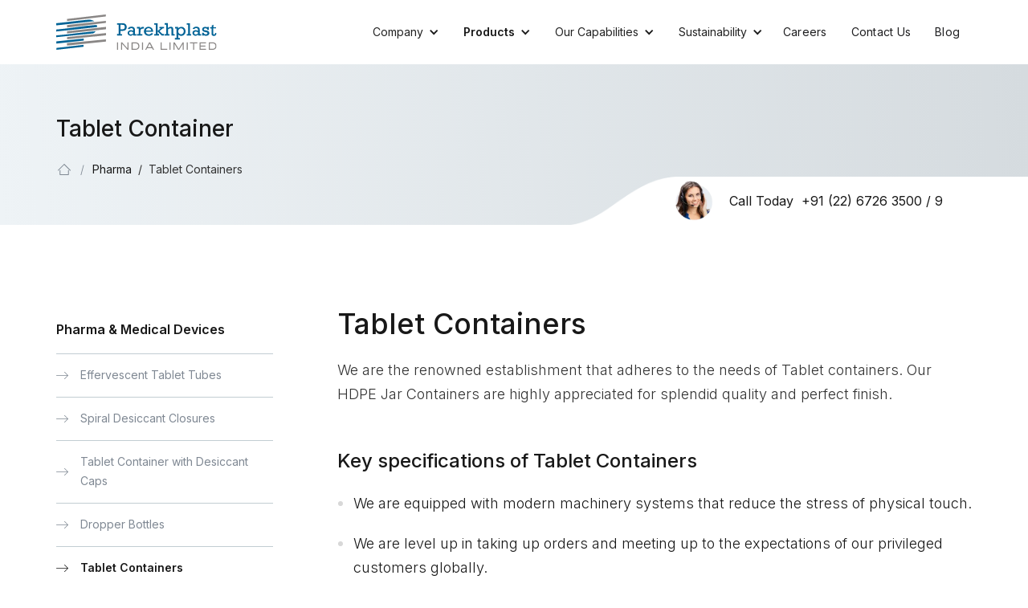

--- FILE ---
content_type: text/html; charset=UTF-8
request_url: https://parekhplast.com/pharma/tablet-containers
body_size: 6225
content:
<!DOCTYPE html>
<html data-wf-page="639fe95d1caa8042b544c3bc" data-wf-site="639fe95d1caa80841944c3bb" lang="en">
<head>
  <meta charset="utf-8">
  <title>Plastic Tablet Container | Tablet Container Manufacturers in India</title>
  <link rel="alternate" href="https://www.parekhplast.com/" hreflang="en-IN" />
  <link rel="alternate" href="https://www.parekhplast.com/" hreflang="en-KH" />
  <link rel="alternate" href="https://www.parekhplast.com/" hreflang="en-MY" />
  <link rel="alternate" href="https://www.parekhplast.com/" hreflang="en-PH" />
  <link rel="alternate" href="https://www.parekhplast.com/" hreflang="en-ID" />
  <link rel="alternate" href="https://www.parekhplast.com/" hreflang="en-AU" />
  <link rel="alternate" href="https://www.parekhplast.com/" hreflang="en-KE" />
  <link rel="alternate" href="https://www.parekhplast.com/" hreflang="en-UG" />
  <link rel="alternate" href="https://www.parekhplast.com/" hreflang="en-TZ" />
  <link rel="alternate" href="https://www.parekhplast.com/" hreflang="en-NG" />
  <link rel="alternate" href="https://www.parekhplast.com/" hreflang="en-GH" />
  <link rel="alternate" href="https://www.parekhplast.com/" hreflang="en-ZA" />
  <link rel="alternate" href="https://www.parekhplast.com/" hreflang="en-EG" />
  <link rel="alternate" href="https://www.parekhplast.com/" hreflang="en-DZ" />
  <link rel="alternate" href="https://www.parekhplast.com/" hreflang="en-TN" />
  <link rel="alternate" href="https://www.parekhplast.com/" hreflang="en-MA" />
  <link rel="alternate" href="https://www.parekhplast.com/" hreflang="en-MX" />
  <link rel="alternate" href="https://www.parekhplast.com/" hreflang="en-BR" />
  <link rel="alternate" href="https://www.parekhplast.com/" hreflang="en-AR" />
  <link rel="alternate" href="https://www.parekhplast.com/" hreflang="en-PE" />
  <link rel="alternate" href="https://www.parekhplast.com/" hreflang="en-CO" />



  <!-- Global site tag (gtag.js) - Google Analytics -->
  <script async src="https://www.googletagmanager.com/gtag/js?id=G-TNWZZJ5SRX"></script>
  <script>
    window.dataLayer = window.dataLayer || [];
    function gtag(){dataLayer.push(arguments);}
    gtag('js', new Date());

    gtag('config', 'G-TNWZZJ5SRX');
  </script>

  <meta content="width=device-width, initial-scale=1" name="viewport">
  <meta content="Webflow" name="generator">
  <meta name="description" content="ParekhPlast is one of the best plastic tablet containers manufacturer &amp; supplier in India. We provides empty tablet packing bottle, HDPE tablet bottles in various sizes and heights available at nearby areas.">
  <link href="https://parekhplast.com/public/website/css/normalize.css" rel="stylesheet" type="text/css">
  <link href="https://parekhplast.com/public/website/css/webflow.css" rel="stylesheet" type="text/css">
  <link href="https://parekhplast.com/public/website/css/parekhplast.css" rel="stylesheet" type="text/css">
  <link href="https://parekhplast.com/pharma/tablet-containers" rel="canonical">
  <script src="https://ajax.googleapis.com/ajax/libs/webfont/1.6.26/webfont.js" type="text/javascript"></script>
  <script type="text/javascript">WebFont.load({  google: {    families: ["Inter:100,200,300,regular,500,600,700,800,900"]  }});</script>
  <!-- [if lt IE 9]><script src="https://cdnjs.cloudflare.com/ajax/libs/html5shiv/3.7.3/html5shiv.min.js" type="text/javascript"></script><![endif] -->
  <script type="text/javascript">!function(o,c){var n=c.documentElement,t=" w-mod-";n.className+=t+"js",("ontouchstart"in o||o.DocumentTouch&&c instanceof DocumentTouch)&&(n.className+=t+"touch")}(window,document);</script>
  <link href="https://parekhplast.com/public/website/images/favicon.ico" rel="shortcut icon" type="image/x-icon">
  <link href="https://parekhplast.com/public/website/images/webclip.png" rel="apple-touch-icon">
</head>
<body class="body-2">
<a href="https://parekhplast.com/contact" class="floating-button w-inline-block"><img src="https://parekhplast.com/public/website/images/sales.webp" aria-label="We are here to help" loading="lazy" alt=""></a>
<div class="navbar wf-section">
    <div data-animation="default" data-collapse="medium" data-duration="400" data-easing="ease" data-easing2="ease" role="banner" class="navbar-no-shadow-container w-nav">
      <div class="container-regular">
        <div class="navbar-wrapper">
          <a href="https://parekhplast.com" aria-label="Parekhplast Home" class="navbar-brand w-nav-brand"><img src="https://parekhplast.com/public/website/images/Logo-PP.svg" loading="lazy" alt="" class="image-2"></a>
          <nav role="navigation" class="nav-menu-wrapper w-nav-menu">
            <ul role="list" class="nav-menu w-list-unstyled">
              <li class="list-item-33">
                <div data-hover="false" data-delay="0" class="dropdown w-dropdown">
                  <div class="dropdown-toggle w-dropdown-toggle">
                    <div class="icon-8 w-icon-dropdown-toggle"></div>
                    <div class="text-block-15 ">Company</div>
                  </div>
                  <nav class="dropdown-list-7 w-dropdown-list">
                    <a href="https://parekhplast.com/about-us" class="dropdown-link w-dropdown-link" >About Us</a>
                    <a href="https://parekhplast.com/infrastructure" class="dropdown-link w-dropdown-link " >Infrastructure</a>
                    <a href="https://parekhplast.com/quality-assurance" class="dropdown-link w-dropdown-link " >Quality Assurance</a>
                    <a href="https://parekhplast.com/csr" class="dropdown-link w-dropdown-link " >CSR and Vigil Mechanism Policy</a>
                    <a href="https://parekhplast.com/composition" class="dropdown-link w-dropdown-link " >Composition</a>
                    <a href="https://parekhplast.com/news" class="dropdown-link w-dropdown-link " >News &amp; Updates</a>
                  </nav>
                </div>
              </li>
              <li class="list-item-33">
                <div data-hover="false" data-delay="0" class="dropdown w-dropdown">
                  <div class="dropdown-toggle w-dropdown-toggle">
                    <div class="icon-8 w-icon-dropdown-toggle"></div>
                    <div class="text-block-15 select">Products</div>
                  </div>
                  <nav class="dropdown-list-7 w-dropdown-list">
                    <a href="https://parekhplast.com/paints" class="dropdown-link w-dropdown-link" >Paint &amp; Coatings</a>
                    <a href="https://parekhplast.com/pharma" class="dropdown-link w-dropdown-link" style=color:#181818;font-weight:600>Pharma &amp; Medical Devices</a>
                    <a href="https://parekhplast.com/home-personal" class="dropdown-link w-dropdown-link" >Home &amp; Personal Care</a>
                    <a href="https://parekhplast.com/food" class="dropdown-link w-dropdown-link" >Food &amp; Dairy</a>
                    <a href="https://parekhplast.com/chemicals" class="dropdown-link w-dropdown-link" >Chemicals &amp; Lubricants</a>
                  </nav>
                </div>
              </li>
              <li class="list-item-34">
                <div data-hover="false" data-delay="0" class="dropdown w-dropdown">
                  <div class="dropdown-toggle w-dropdown-toggle">
                    <div class="icon-8 w-icon-dropdown-toggle"></div>
                    <div class="text-block-15 ">Our Capabilities</div>
                  </div>
                  <nav class="dropdown-list-7 w-dropdown-list">
                    <a href="https://parekhplast.com/moulding" class="dropdown-link w-dropdown-link" >Moulding</a>
                    <a href="https://parekhplast.com/decoration" class="dropdown-link w-dropdown-link" >Decoration</a>
                    <a href="https://parekhplast.com/development" class="dropdown-link w-dropdown-link" >Development</a>
                  </nav>
                </div>
              </li>
              
              <!--------------may24------------->
              <li class="list-item-34">
                <div data-hover="false" data-delay="0" class="dropdown w-dropdown">
                  <div class="dropdown-toggle w-dropdown-toggle">
                    <div class="icon-8 w-icon-dropdown-toggle"></div>
                    <div class="text-block-15 ">Sustainability</div>
                  </div>
                  <nav class="dropdown-list-7 w-dropdown-list">
                    <a href="https://parekhplast.com/sustainability" class="dropdown-link w-dropdown-link" >About Sustainability</a>
                    <a href="https://parekhplast.com/message-director" class="dropdown-link w-dropdown-link" >Message from the Director</a>
                    <a href="https://parekhplast.com/esg-policy" class="dropdown-link w-dropdown-link" >ESG Policy</a>
                    <a href="https://parekhplast.com/ehs-policy" class="dropdown-link w-dropdown-link" >EHS Policy</a>
                    <a href="https://parekhplast.com/materiality-factors" class="dropdown-link w-dropdown-link" >Materiality Factors</a>
                    <a href="https://parekhplast.com/csr-policy" class="dropdown-link w-dropdown-link " >CSR Policy</a>
                    <a href="https://parekhplast.com/initiatives" class="dropdown-link w-dropdown-link" >Initiatives</a>
                  </nav>
                </div>
              </li>
               <!--------------may24------------->

              <li class="list-item-12">
                <a href="https://parekhplast.com/careers" class="nav-link" >Careers</a>
              </li>
              <li class="list-item-13">
                <a href="https://parekhplast.com/contact" class="nav-link " >Contact Us</a>
              </li>
              <li class="list-item-14 ">
                <a href="https://parekhplast.com/blog" class="nav-link " >Blog</a>
              </li>
            </ul>
          </nav>
          <div class="menu-button w-nav-button">
            <div class="w-icon-nav-menu"></div>
          </div>
        </div>
      </div>
    </div>
  </div>
  </head>

    <div class="breadcrumb">
    <div class="div-block-13">
      <div class="container-13 w-container">
        <div class="inr-ban-title">Tablet Container</div>
        <div class="div-block-14">
          <a href="https://parekhplast.com" class="div-block-34 w-inline-block"><img src="https://parekhplast.com/public/website/images/Group-1000001329.svg" loading="lazy" width="20" alt="" class="image-15"></a>
          <div class="text-block-17">/</div>
          <div class="col-sm-12">

                                                    
                        <a href="/pharma" class="link">Pharma</a> &nbsp;/&nbsp;
            
                             Tablet Containers
            
        
        </div>
        </div>
      </div>
      <div class="div-block-12"></div>
    </div>
    <div class="container-12 w-container">
      <div class="div-block"><img src="https://parekhplast.com/public/website/images/Vector2.png" loading="lazy" width="140" alt="" class="image-6">
        <div class="div-block-2">
          <div class="columns-2 w-row">
            <div class="column-3 w-col w-col-2"><img src="https://parekhplast.com/public/website/images/sales-call.webp" loading="lazy" width="50.5" alt=""></div>
            <div class="column-4 w-col w-col-10">
              <div class="text-block">Call Today  +91 (22) 6726 3500 / 9</div>
            </div>
          </div>
        </div>
      </div>
    </div>
  </div>


  


  <div class="div-block-23">
    <div class="container-17 w-container">
      <div class="w-row">
        <div class="column-20 w-col w-col-3">
          <div class="div-block-20">
            <div class="list-item-main">Pharma &amp; Medical Devices</div>

            <a href="https://parekhplast.com/pharma/effervescent-tablet-tubes" class="link-block w-inline-block">
              <div class="list-item-copy ">Effervescent Tablet Tubes</div>
            </a>

            <a href="https://parekhplast.com/pharma/spiral-desiccant-closures" class="link-block w-inline-block">
              <div class="list-item-copy ">Spiral Desiccant Closures</div>
            </a>

            <a href="https://parekhplast.com/pharma/tablet-container-desiccant-caps" class="link-block w-inline-block">
              <div class="list-item-copy ">Tablet Container with Desiccant Caps</div>
            </a>

            <a href="https://parekhplast.com/pharma/dropper-bottles" class="link-block w-inline-block">
              <div class="list-item-copy ">Dropper Bottles</div>
            </a>

            <a href="https://parekhplast.com/pharma/tablet-containers" class="link-block w-inline-block">
              <div class="list-item-copy select">Tablet Containers</div>
            </a>

            <a href="https://parekhplast.com/pharma/dry-syrup-bottles" class="link-block w-inline-block">
              <div class="list-item-copy ">Dry Syrup Bottles</div>
            </a>

            <a href="https://parekhplast.com/pharma/caps-closures" class="link-block w-inline-block">
              <div class="list-item-copy ">Caps & Closures</div>
            </a>

            <a href="https://parekhplast.com/pharma/measuring-cups" class="link-block w-inline-block">
              <div class="list-item-copy ">Measuring Cups</div>
            </a>

            <a href="https://parekhplast.com/pharma/nasal-spray" class="link-block w-inline-block">
              <div class="list-item-copy ">Nasal Spray</div>
            </a>

            <a href="https://parekhplast.com/pharma/medical-inhalers" class="link-block w-inline-block">
              <div class="list-item-copy ">Medical Inhalers</div>
            </a>

            <a href="https://parekhplast.com/pharma/ribbed-jars" class="link-block w-inline-block">
              <div class="list-item-copy ">Ribbed Jars</div>
            </a>

            <a href="https://parekhplast.com/pharma/sanitizer-bottles" class="link-block w-inline-block">
              <div class="list-item-copy ">Sanitizer Bottles</div>
            </a>

          </div>
        </div>
        <div class="column-31 w-col w-col-9">
          <div class="div-block-21">
            <h1 class="crown">Tablet Containers</h1>
            <p class="text-intro">We are the renowned establishment that adheres to the needs of Tablet containers. Our HDPE Jar Containers are highly appreciated for splendid quality and perfect finish.</p><img src="../images/Rectangle-611.png" loading="lazy" sizes="100vw" srcset="../images/Rectangle-611-p-500.png 500w, ../images/Rectangle-611-p-800.png 800w, ../images/Rectangle-611.png 821w" alt="" class="image-25">
            <h2 class="page-sub-title">Key specifications of Tablet Containers<br></h2>
            <ul role="list" class="list-6">
              <li>
                <h3 class="bullet-point">We are equipped with modern machinery systems that reduce the stress of physical touch.</h3>
              </li>
              <li>
                <h3 class="bullet-point">We are level up in taking up orders and meeting up to the expectations of our privileged customers globally.</h3>
              </li>
              <li>
                <h3 class="bullet-point">Our HDPE bottles are leak proof.</h3>
              </li>
              <li>
                <h3 class="bullet-point">Our years of expertise in the pharmaceutical industry provides detailed specifications to every order.</h3>
              </li>
            </ul>
          </div>
          <div class="div-block-407 space">
            <div class="wrapper-section-3 space wf-section">
              <div class="table-wrapper-2">
                <div class="table-container-2 space">
                  <div class="table-data-wrapper-2 space">
                    <div class="scroll-container-2 space">
                      <div class="scroll-table-content-3">
                        <div class="table-main">
                          <div class="w-layout-grid grid-x-6">
                            <div class="table-head-2">
                              <div class="table-head">Reference Number</div>
                            </div>
                            <div class="table-head-2">
                              <div class="table-head">Size (ml)</div>
                            </div>
                            <div class="table-head-2">
                              <div class="table-head">Neck Size (mm)</div>
                            </div>
                            <div class="table-head-2">
                              <div class="table-head">Overflow Capacity (ml)</div>
                            </div>
                            <div class="table-head-2">
                              <div class="table-head">Total Height (mm)</div>
                            </div>
                            <div class="table-head-2">
                              <div class="table-head">Cap Reference Number</div>
                            </div>
                          </div>
                        </div>
                        <div class="table-main">
                          <div class="w-layout-grid grid-x-6">
                            <div class="list-item-8">
                              <div class="table-data">PM0029</div>
                            </div>
                            <div class="list-item-8">
                              <div class="table-data">40</div>
                            </div>
                            <div class="list-item-8">
                              <div class="table-data">32</div>
                            </div>
                            <div class="list-item-8">
                              <div class="table-data">50</div>
                            </div>
                            <div class="list-item-8">
                              <div class="table-data">60</div>
                            </div>
                            <div class="list-item-8">
                              <div class="table-data">PMP0066/0074</div>
                            </div>
                          </div>
                        </div>
                        <div class="table-main">
                          <div class="w-layout-grid grid-x-6">
                            <div class="list-item-8">
                              <div class="table-data">PM0030</div>
                            </div>
                            <div class="list-item-8">
                              <div class="table-data">50</div>
                            </div>
                            <div class="list-item-8">
                              <div class="table-data">36</div>
                            </div>
                            <div class="list-item-8">
                              <div class="table-data">77</div>
                            </div>
                            <div class="list-item-8">
                              <div class="table-data">60.5</div>
                            </div>
                            <div class="list-item-8">
                              <div class="table-data">PMP0068/0075</div>
                            </div>
                          </div>
                        </div>
                        <div class="table-main">
                          <div class="w-layout-grid grid-x-6">
                            <div class="list-item-8">
                              <div class="table-data">PM0031</div>
                            </div>
                            <div class="list-item-8">
                              <div class="table-data">60</div>
                            </div>
                            <div class="list-item-8">
                              <div class="table-data">32</div>
                            </div>
                            <div class="list-item-8">
                              <div class="table-data">67</div>
                            </div>
                            <div class="list-item-8">
                              <div class="table-data">74.5</div>
                            </div>
                            <div class="list-item-8">
                              <div class="table-data">PMP0066/0074</div>
                            </div>
                          </div>
                        </div>
                        <div class="table-main">
                          <div class="w-layout-grid grid-x-6">
                            <div class="list-item-8">
                              <div class="table-data">PM0032</div>
                            </div>
                            <div class="list-item-8">
                              <div class="table-data">85</div>
                            </div>
                            <div class="list-item-8">
                              <div class="table-data">36</div>
                            </div>
                            <div class="list-item-8">
                              <div class="table-data">97</div>
                            </div>
                            <div class="list-item-8">
                              <div class="table-data">77</div>
                            </div>
                            <div class="list-item-8">
                              <div class="table-data">PMP0068/0075</div>
                            </div>
                          </div>
                        </div>
                        <div class="table-main">
                          <div class="w-layout-grid grid-x-6">
                            <div class="list-item-8">
                              <div class="table-data">PM0033</div>
                            </div>
                            <div class="list-item-8">
                              <div class="table-data">100</div>
                            </div>
                            <div class="list-item-8">
                              <div class="table-data">36</div>
                            </div>
                            <div class="list-item-8">
                              <div class="table-data">117</div>
                            </div>
                            <div class="list-item-8">
                              <div class="table-data">83.5</div>
                            </div>
                            <div class="list-item-8">
                              <div class="table-data">PMP0068/0075</div>
                            </div>
                          </div>
                        </div>
                        <div class="table-main">
                          <div class="w-layout-grid grid-x-6">
                            <div class="list-item-8">
                              <div class="table-data">PM0034</div>
                            </div>
                            <div class="list-item-8">
                              <div class="table-data">150</div>
                            </div>
                            <div class="list-item-8">
                              <div class="table-data">36</div>
                            </div>
                            <div class="list-item-8">
                              <div class="table-data">170</div>
                            </div>
                            <div class="list-item-8">
                              <div class="table-data">93.5</div>
                            </div>
                            <div class="list-item-8">
                              <div class="table-data">PMP0068/0075</div>
                            </div>
                          </div>
                        </div>
                        <div class="table-main">
                          <div class="w-layout-grid grid-x-6">
                            <div class="list-item-8">
                              <div class="table-data">PM0035</div>
                            </div>
                            <div class="list-item-8">
                              <div class="table-data">160</div>
                            </div>
                            <div class="list-item-8">
                              <div class="table-data">45</div>
                            </div>
                            <div class="list-item-8">
                              <div class="table-data">160</div>
                            </div>
                            <div class="list-item-8">
                              <div class="table-data">82</div>
                            </div>
                            <div class="list-item-8">
                              <div class="table-data">PMP0069/0076</div>
                            </div>
                          </div>
                        </div>
                        <div class="table-main">
                          <div class="w-layout-grid grid-x-6">
                            <div class="list-item-8">
                              <div class="table-data">PM0036</div>
                            </div>
                            <div class="list-item-8">
                              <div class="table-data">200</div>
                            </div>
                            <div class="list-item-8">
                              <div class="table-data">36</div>
                            </div>
                            <div class="list-item-8">
                              <div class="table-data">225</div>
                            </div>
                            <div class="list-item-8">
                              <div class="table-data">116</div>
                            </div>
                            <div class="list-item-8">
                              <div class="table-data">PMP0068/0075</div>
                            </div>
                          </div>
                        </div>
                        <div class="table-main">
                          <div class="w-layout-grid grid-x-6">
                            <div class="list-item-8">
                              <div class="table-data">PM0037</div>
                            </div>
                            <div class="list-item-8">
                              <div class="table-data">300</div>
                            </div>
                            <div class="list-item-8">
                              <div class="table-data">45</div>
                            </div>
                            <div class="list-item-8">
                              <div class="table-data">310</div>
                            </div>
                            <div class="list-item-8">
                              <div class="table-data">120</div>
                            </div>
                            <div class="list-item-8">
                              <div class="table-data">PMP0069/0077</div>
                            </div>
                          </div>
                        </div>
                        <div class="table-main">
                          <div class="w-layout-grid grid-x-6">
                            <div class="list-item-8">
                              <div class="table-data">PM0038</div>
                            </div>
                            <div class="list-item-8">
                              <div class="table-data">550</div>
                            </div>
                            <div class="list-item-8">
                              <div class="table-data">56</div>
                            </div>
                            <div class="list-item-8">
                              <div class="table-data">570</div>
                            </div>
                            <div class="list-item-8">
                              <div class="table-data">132</div>
                            </div>
                            <div class="list-item-8">
                              <div class="table-data">PMP0069/0077</div>
                            </div>
                          </div>
                        </div>
                        <div class="table-main"></div>
                      </div>
                    </div>
                  </div>
                </div>
              </div>
            </div>
          </div>
        </div>
      </div>
    </div>
    <div class="td">
      <div class="container-22 w-container">
        <div class="div-block-408">
          <h2 class="page-sub-title">Features</h2>
          <ul role="list" class="list-6">
            <li>
              <h3 class="bullet-point">Tight fitting lid and leak-proof sealing</h3>
            </li>
            <li>
              <h3 class="bullet-point">Excellent stacking strength</h3>
            </li>
            <li>
              <h3 class="bullet-point">Tamper evident locking</h3>
            </li>
            <li>
              <h3 class="bullet-point">Nestable containers</h3>
            </li>
            <li>
              <h3 class="bullet-point">Available in attractive shapes and designs</h3>
            </li>
            <li>
              <h3 class="bullet-point">Customized printing and decoration options</h3>
            </li>
            <li>
              <h3 class="bullet-point">Corrosion-free, rust free &amp; no contamination</h3>
            </li>
            <li>
              <h3 class="bullet-point">Different color options<br></h3>
            </li>
          </ul>
        </div>
      </div>
    </div>
  </div>
  <div class="line-s"></div>
  <div class="footer">
    <div class="container-6 w-container">
      <section class="footer-dark-2 wf-section">
        <div class="container-5">
          <div class="footer-wrapper-2">
            <div class="footer-content-2">
              <div id="w-node-_3a4cdc39-c65c-c7e1-da34-4cd96ada1d50-b544c3bc" class="footer-block-2">
                <div class="title-small-2">Company</div>
                <a href="https://parekhplast.com/about-us" class="footer-text">About Us</a>
                <a href="https://parekhplast.com/infrastructure" class="footer-text">Infrastructure</a>
                <a href="https://parekhplast.com/quality-assurance" class="footer-text">Quality Assurance</a>
                <a href="https://parekhplast.com/csr" class="footer-text">CSR and Vigil Mechanism Policy</a>
                <a href="https://parekhplast.com/composition" class="footer-text">Composition</a>
                <a href="https://parekhplast.com/news" class="footer-text">News &amp; Updates</a>
              </div>
              <div id="w-node-_3a4cdc39-c65c-c7e1-da34-4cd96ada1d70-b544c3bc" class="footer-block-2">
                <div class="title-small-2">Product Range</div>
                <a href="https://parekhplast.com/paints" class="footer-text">Paints &amp; Coatings</a>
                <a href="https://parekhplast.com/pharma" class="footer-text">Pharma &amp; Medical Devices</a>
                <a href="https://parekhplast.com/home-personal" class="footer-text">Home &amp; Personal Care</a>
                <a href="https://parekhplast.com/food" class="footer-text">Food &amp; Dairy</a>
                <a href="https://parekhplast.com/chemicals" class="footer-text">Chemicals &amp; Lubricants</a>
              </div>
              <div id="w-node-_3a4cdc39-c65c-c7e1-da34-4cd96ada1d79-b544c3bc" class="footer-block-2">
                <div class="title-small-2">Address</div>
                <p class="footer-text" style="pointer-events: none;">Phone: +91 (22) 6726 3502</p>

                <a href="mailto:marketing@parekhplast.com" class="footer-text">Email: marketing@parekhplast.com</a>
                <p class="footer-text" style="pointer-events: none;">
                101, Shivai Plaza, Marol Industrial Society, Marol Bhavan, Andheri East, Mumbai 400059</p>
              </div>

              <div id="w-node-_3a4cdc39-c65c-c7e1-da34-4cd96ada1d86-b544c3bc" class="footer-block-2">
                <div class="title-small-2">Stay Connected</div><img src="https://parekhplast.com/public/website/images/logo.svg" loading="lazy" width="120" alt="" class="image-8">
                <div class="footer-text">Developed by: <a href="https://www.notiontechnologies.com/" class="weblink">Notion Technologies</a>
                </div>
              </div>
            </div>
          </div>
        </div>
      </section>
    </div>
  </div>
  <div class="footer mobile">

    <div class="container-6 w-container">
      <section class="footer-dark-2 wf-section">
        <div class="container-5">
          <div class="footer-content-2">
            <div id="w-node-_2953e2b4-5b1f-b5d2-bec1-e4f2fc7e92b0-b544c3bc" class="footer-block-2">
              <div data-hover="false" data-delay="0" data-w-id="568a126f-8e02-c27a-3a5f-c90fa69d1cba" style="height:61px" class="accordion-item-2 w-dropdown">
                <div class="accordion-toggle-2 w-dropdown-toggle">
                  <h3 class="help_details">Company</h3><img src="https://parekhplast.com/public/website/images/Vector-15.svg" loading="lazy" width="16" style="-webkit-transform:translate3d(0, 0, 0) scale3d(1, 1, 1) rotateX(0) rotateY(0deg) rotateZ(0deg) skew(0, 0);-moz-transform:translate3d(0, 0, 0) scale3d(1, 1, 1) rotateX(0) rotateY(0deg) rotateZ(0deg) skew(0, 0);-ms-transform:translate3d(0, 0, 0) scale3d(1, 1, 1) rotateX(0) rotateY(0deg) rotateZ(0deg) skew(0, 0);transform:translate3d(0, 0, 0) scale3d(1, 1, 1) rotateX(0) rotateY(0deg) rotateZ(0deg) skew(0, 0);transform-style:preserve-3d" alt="" class="accordion-icon">
                </div>
                <nav class="dropdown-list-6 w-dropdown-list">
                  <div class="div-block-25">
                    <a href="https://parekhplast.com/about-us" class="footer-text">About Us</a>
                  </div>
                  <div class="div-block-25">
                    <a href="https://parekhplast.com/infrastructure" class="footer-text">Infrastructure</a>
                  </div>
                  <div class="div-block-25">
                    <a href="https://parekhplast.com/quality-assurance" class="footer-text">Quality Assurance</a>
                  </div>
                  <div class="div-block-25">
                    <a href="https://parekhplast.com/csr" class="footer-text">CSR and Vigil Mechanism Policy</a>
                  </div>
                  <div class="div-block-25">
                    <a href="https://parekhplast.com/composition" class="footer-text">Composition</a>
                  </div>
                  <div class="div-block-25">
                    <a href="https://parekhplast.com/news" class="footer-text">News &amp; Updates</a>
                  </div>
                </nav>
              </div>
            </div>
            <div id="w-node-aa38cc03-1713-c33a-b5fa-4d5225223d8c-b544c3bc" class="footer-block-2">
              <div data-hover="false" data-delay="0" data-w-id="aa38cc03-1713-c33a-b5fa-4d5225223d8d" style="height:61px" class="accordion-item-2 w-dropdown">
                <div class="accordion-toggle-2 w-dropdown-toggle">
                  <h3 class="help_details">Product Range</h3><img src="https://parekhplast.com/public/website/images/Vector-15.svg" loading="lazy" width="18" style="-webkit-transform:translate3d(0, 0, 0) scale3d(1, 1, 1) rotateX(0) rotateY(0deg) rotateZ(0deg) skew(0, 0);-moz-transform:translate3d(0, 0, 0) scale3d(1, 1, 1) rotateX(0) rotateY(0deg) rotateZ(0deg) skew(0, 0);-ms-transform:translate3d(0, 0, 0) scale3d(1, 1, 1) rotateX(0) rotateY(0deg) rotateZ(0deg) skew(0, 0);transform:translate3d(0, 0, 0) scale3d(1, 1, 1) rotateX(0) rotateY(0deg) rotateZ(0deg) skew(0, 0);transform-style:preserve-3d" alt="" class="accordion-icon">
                </div>
                <nav class="dropdown-list-6 w-dropdown-list">
                  <div class="div-block-25">
                    <a href="https://parekhplast.com/paint" class="footer-text">Paint &amp; Coating</a>
                  </div>
                  <div class="div-block-25">
                    <a href="https://parekhplast.com/infrastructure" class="footer-text">Infrastructure</a>
                  </div>
                  <div class="div-block-25">
                    <a href="https://parekhplast.com/quality-assurance" class="footer-text">Quality Assurance</a>
                  </div>
                  <div class="div-block-25">
                    <a href="https://parekhplast.com/csr" class="footer-text">CSR and Vigil Mechanism Policy</a>
                  </div>
                  <div class="div-block-25">
                    <a href="https://parekhplast.com/composition" class="footer-text">Composition</a>
                  </div>
                  <div class="div-block-25">
                    <a href="https://parekhplast.com/news" class="footer-text">News &amp; Updates</a>
                  </div>
                </nav>
              </div>
            </div>
            <div id="w-node-_2953e2b4-5b1f-b5d2-bec1-e4f2fc7e92d3-b544c3bc" class="footer-block-2">
                <img src="https://parekhplast.com/public/website/images/image-379.svg" loading="lazy" width="120" alt="" class="image-8">
              <a href="#" class="footer-text notion">Developed by: Notion Technologies</a>
            </div>
          </div>
        </div>
      </section>
    </div>
  </div>
  <script src="https://d3e54v103j8qbb.cloudfront.net/js/jquery-3.5.1.min.dc5e7f18c8.js?site=639fe95d1caa80841944c3bb" type="text/javascript" integrity="sha256-9/aliU8dGd2tb6OSsuzixeV4y/faTqgFtohetphbbj0=" crossorigin="anonymous"></script>
  <script src="https://parekhplast.com/public/website/js/webflow.js" type="text/javascript"></script>
  <!-- [if lte IE 9]><script src="https://cdnjs.cloudflare.com/ajax/libs/placeholders/3.0.2/placeholders.min.js"></script><![endif] -->
</body>
</html>


--- FILE ---
content_type: text/css
request_url: https://parekhplast.com/public/website/css/parekhplast.css
body_size: 10680
content:
.w-layout-grid {
  grid-row-gap: 16px;
  grid-column-gap: 16px;
  grid-template-rows: auto auto;
  grid-template-columns: 1fr 1fr;
  grid-auto-columns: 1fr;
  display: grid;
}

.w-form-formradioinput--inputType-custom {
  width: 12px;
  height: 12px;
  border: 1px solid #ccc;
  border-radius: 50%;
}

.w-form-formradioinput--inputType-custom.w--redirected-focus {
  box-shadow: 0 0 3px 1px #3898ec;
}

.w-form-formradioinput--inputType-custom.w--redirected-checked {
  border-width: 4px;
  border-color: #3898ec;
}

.w-form-formrecaptcha {
  margin-bottom: 8px;
}

.image-2 {
  height: 44px;
}

.nav-menu {
  justify-content: space-between;
  align-items: center;
  margin-bottom: 0;
  padding-bottom: 0;
  padding-left: 0;
  display: flex;
}

.container-regular {
  width: 100%;
  max-width: 1260px;
  min-height: 30px;
  margin-left: auto;
  margin-right: auto;
}

.nav-link {
  color: #1d1d1f;
  text-align: center;
  letter-spacing: .25px;
  margin-left: 5px;
  margin-right: 5px;
  padding: 5px 10px;
  font-size: 14px;
  font-weight: 400;
  line-height: 20px;
  text-decoration: none;
}



/*-----shahsi-----*/



.grid-img {
  grid-column-gap: 30px;
  grid-row-gap: 40px;
  grid-template-rows: auto;
  grid-template-columns: 1fr 1fr 1fr;
  margin-top: 50px;
  margin-bottom: 50px;
}

.img {
  object-fit: cover;
  background-color: rgba(0, 0, 0, 0);
  border-radius: 2px;
  width: 100%;
  overflow: hidden;
}

.init-img {
  color: rgba(0, 0, 0, 0);
  object-fit: cover;
  width: 100%;
  max-width: none;
  height: 100%;
}

.init-light-img {
  width: auto;
  height: 200px;
  text-decoration: none;
}

.img-intro {
  opacity: 1;
  color: #333;
  margin-top: 10px;
  margin-bottom: 20px;
  font-size: 14px;
  font-weight: 300;
  line-height: 22px;
  text-decoration: none;
}



/*-----shahsi-----*/




.nav-link:hover {
  color: #494949;
  text-align: center;
  font-weight: 400;
}

.nav-link:focus-visible {
  outline-offset: 0px;
  color: #0050bd;
  border-radius: 4px;
  outline: 2px solid #0050bd;
}

.nav-link[data-wf-focus-visible] {
  outline-offset: 0px;
  color: #0050bd;
  border-radius: 4px;
  outline: 2px solid #0050bd;
}

.navbar-wrapper {
  justify-content: space-between;
  align-items: center;
  display: flex;
}

.navbar {
  height: 80px;
  justify-content: center;
  align-items: center;
  display: flex;
}

.navbar-no-shadow-container {
  z-index: 5;
  width: 100%;
  height: 80px;
  max-width: 1140px;
  color: #1d1d1f;
  background-color: rgba(0, 0, 0, 0);
  align-items: center;
  margin-left: auto;
  margin-right: auto;
  padding: 30px 0;
  display: flex;
}

.slide {
  height: 580px;
  background-color: rgba(0, 0, 0, 0);
}

.slider {
  height: 600px;
  background-color: rgba(0, 0, 0, 0);
}

.container-2 {
  height: 100%;
  max-width: 1140px;
  background-color: rgba(0, 0, 0, 0);
  flex-direction: column-reverse;
  justify-content: center;
  align-items: flex-start;
  display: flex;
}

.slide-nav {
  display: none;
  position: absolute;
  top: auto;
  bottom: 0%;
  left: 18%;
  right: auto;
}

.div-block {
  z-index: 3;
  width: 500px;
  height: 60px;
  justify-content: flex-end;
  align-items: center;
  margin-top: -60px;
  display: flex;
  position: relative;
  top: auto;
  bottom: 0%;
  left: 0%;
  right: 0%;
}

.div-block-2 {
  width: 100%;
  height: 100%;
  background-color: #fff;
  justify-content: flex-start;
  align-items: center;
  margin-left: 0;
  margin-right: 0;
  display: flex;
}

.columns-2 {
  width: 100%;
  justify-content: flex-end;
  align-items: center;
  margin-left: 0;
  margin-right: 0;
  display: flex;
}

.column-3, .column-4 {
  padding-left: 0;
  padding-right: 0;
}

.body {
  font-family: Inter, sans-serif;
}

.image-6 {
  height: 100%;
  margin-right: -3px;
  padding-left: 0;
  padding-right: 0;
}

.text-block {
  color: #181818;
  margin-left: 10px;
  font-size: 16px;
  display: flex;
  position: static;
}

.footer-content-2 {
  max-width: 1140px;
  grid-column-gap: 30px;
  grid-row-gap: 30px;
  grid-template-rows: auto;
  grid-template-columns: 1fr 1fr 1fr 1fr;
  grid-auto-columns: 1fr;
  grid-auto-flow: row;
  font-size: 20px;
  line-height: 20px;
  display: grid;
}

.container-5 {
  width: 100%;
  max-width: 1140px;
  margin-left: auto;
  margin-right: auto;
}

.footer-block-2 {
  text-align: left;
  flex-direction: column;
  align-items: flex-start;
  margin-bottom: 0;
  font-size: 14px;
  display: flex;
}

.title-small-2 {
  color: #181818;
  text-align: left;
  letter-spacing: 0;
  text-transform: none;
  margin-bottom: 12px;
  font-size: 18px;
  font-weight: 600;
  line-height: 30px;
  overflow: visible;
}

.container-6 {
  max-width: 1140px;
  background-color: #afafaf;
}

.footer {
  color: #1d1d1f;
  background-color: #fff;
  border: 1px #000;
  margin-top: 0;
  padding-bottom: 50px;
}

.footer.mobile {
  display: none;
}

.footer-text {
  color: #7f8893;
  column-count: auto;
  margin-top: 0;
  margin-bottom: 0;
  padding-top: 10px;
  padding-bottom: 10px;
  font-size: 14px;
  font-weight: 300;
  line-height: 24px;
  text-decoration: none;
}

.footer-text:hover {
  color: rgba(26, 27, 31, .75);
}

.footer-dark-2 {
  max-width: 1140px;
  background-color: #fff;
  border: 1px #000;
  padding: 50px 0 15px;
  line-height: 20px;
  position: relative;
}

.footer-wrapper-2 {
  max-width: 1140px;
  justify-content: space-between;
  align-items: flex-start;
  margin-left: auto;
  margin-right: auto;
  display: flex;
}

.image-8 {
  padding-top: 10px;
  padding-bottom: 10px;
  font-size: 20px;
}

.container-7 {
  max-width: 1140px;
}

.div-block-3 {
  margin-top: 0;
  margin-bottom: 0;
  padding-top: 100px;
  padding-bottom: 100px;
}

.text-block-4 {
  color: #7f8893;
  padding-top: 10px;
  padding-bottom: 10px;
  font-size: 12px;
  font-weight: 300;
}

.line-s {
  height: 1px;
  color: rgba(0, 0, 0, 0);
  background-color: #c2cdd2;
  margin-top: 0;
  margin-bottom: 50px;
  display: block;
}

.div-block-5 {
  height: auto;
  background-color: #eef3f6;
  border: 0 #000;
  justify-content: center;
  align-items: center;
  display: flex;
}

.container-8 {
  height: 100%;
  max-width: 1140px;
}

.column-5 {
  height: 100%;
  background-color: #fff;
  padding: 100px;
}

.columns-3 {
  height: 100%;
  align-items: center;
  display: flex;
}

.grid {
  grid-column-gap: 40px;
  grid-row-gap: 40px;
  grid-template-rows: auto auto auto;
  grid-template-areas: "Area Area"
                       ". ."
                       ". .";
  align-content: center;
  justify-content: center;
  align-items: center;
  justify-items: center;
  padding-left: 0;
}

.column-6 {
  justify-content: center;
  align-items: center;
  padding-top: 0;
  display: flex;
}

.centered-heading {
  text-align: center;
  flex-direction: column;
  margin-bottom: 16px;
  font-weight: 600;
  line-height: 42px;
  display: flex;
}

.team-slider {
  background-color: #fff;
  border: 0 #000;
  padding: 100px 30px;
  position: relative;
}

.team-slider-wrapper {
  height: auto;
  background-color: rgba(0, 0, 0, 0);
  margin-top: 0;
}

.team-slide-wrapper {
  width: 25%;
  margin-left: 5%;
  margin-right: 2%;
}

.team-block {
  background-color: rgba(0, 0, 0, 0);
  padding-bottom: 0;
  text-decoration: none;
  transition: transform .4s;
}

.team-block:hover {
  transform: translate(0, -10px);
}

.team-member-image-two {
  margin-bottom: 18px;
}

.team-block-info {
  flex-direction: column;
  align-items: center;
  padding-left: 24px;
  padding-right: 24px;
  display: flex;
}

.team-member-name-two {
  text-align: center;
  margin-bottom: 12px;
  font-size: 22px;
  font-weight: 400;
}

.team-slider-arrow {
  width: 50px;
  height: 50px;
  background-color: #d6dbdf;
  border-radius: 30px;
  flex-direction: row;
  justify-content: center;
  align-items: center;
  transition: box-shadow .3s, background-color .3s;
  display: flex;
}

.team-slider-arrow:hover {
  background-color: #181818;
  box-shadow: 0 0 10px 3px rgba(0, 0, 0, .2);
}

.team-slider-nav {
  justify-content: center;
  align-items: center;
  margin-top: 24px;
  font-size: 10px;
  display: none;
  position: static;
  bottom: -60px;
}

.mask {
  margin: 50px;
}

.image-10, .image-11 {
  display: block;
}

.container-10 {
  max-width: 1140px;
  margin-bottom: 0;
}

.container-11 {
  height: auto;
  max-width: 1140px;
  margin-top: 20px;
  margin-bottom: 100px;
}

.column-7 {
  height: auto;
  flex-wrap: nowrap;
  justify-content: flex-end;
  display: flex;
}

.div-block-8 {
  width: 100%;
  height: 600px;
  background-image: url('../images/Engineering-your-ideas.webp');
  background-position: 50%;
  background-repeat: no-repeat;
  background-size: cover;
  background-attachment: scroll;
}

.columns-4 {
  height: auto;
  margin-left: 0;
  margin-right: 0;
}

.column-8 {
  padding-left: 60px;
}

.div-block-9 {
  margin-top: 20px;
  padding-top: 15px;
  padding-bottom: 15px;
  display: flex;
}

.div-block-10, .div-block-11 {
  padding-top: 15px;
  padding-bottom: 15px;
  display: flex;
}

.container-12 {
  z-index: 0;
  max-width: 1140px;
  justify-content: flex-end;
  display: flex;
  position: relative;
}

.div-block-12 {
  z-index: 0;
  width: 370px;
  height: 60px;
  background-color: #fff;
  border-radius: 0;
  justify-content: center;
  margin-top: -60px;
  display: block;
  position: absolute;
  right: 0;
}

.div-block-13 {
  width: auto;
  height: 200px;
  background-image: linear-gradient(265deg, #d5dbdf, #eef3f6);
  flex-direction: column-reverse;
  justify-content: center;
  align-items: center;
  display: block;
}

.container-13 {
  height: 100%;
  max-width: 1140px;
  flex-direction: column;
  justify-content: center;
  align-items: flex-start;
  display: flex;
}

.body-2 {
  font-family: Inter, sans-serif;
}

.inr-ban-title {
  color: #181818;
  font-size: 28px;
  font-weight: 500;
  line-height: 42px;
}

.text-block-10 {
  color: #181818;
  flex-direction: row;
  font-weight: 400;
  text-decoration: none;
  display: flex;
}

.div-block-14 {
  align-items: center;
  margin-top: 20px;
  display: flex;
}

.image-15 {
  height: 100%;
  margin-right: 0;
}

.text-span, .text-span-2 {
  color: #7f8893;
  font-size: 12px;
  font-weight: 200;
}

.text-span-3 {
  color: #7f8893;
  margin-left: 5px;
  margin-right: 5px;
  font-weight: 300;
}

.approach {
  padding-top: 100px;
  padding-bottom: 20px;
}

.container-14 {
  max-width: 1140px;
}

.div-block-15 {
  width: auto;
  height: auto;
  background-color: #eef3f6;
  flex-direction: column;
  justify-content: space-around;
  align-items: center;
  padding: 40px;
  text-decoration: none;
  display: flex;
}

.image-16 {
  width: 100%;
  padding-top: 0;
}

.grid-2 {
  grid-column-gap: 40px;
  grid-row-gap: 40px;
  grid-template-rows: auto;
  grid-template-columns: 1fr 1fr 1fr;
}

.div-block-16 {
  padding-top: 50px;
  padding-bottom: 100px;
}

.list-item-main {
  color: #181818;
  border-top: 1px #c2cdd2;
  border-bottom: 1px solid #c2cdd2;
  margin-top: 0;
  padding-top: 20px;
  padding-bottom: 20px;
  font-size: 16px;
  font-weight: 600;
}

.bold-text {
  line-height: 30px;
}

.table-head {
  width: 100%;
  height: 80px;
  color: #181818;
  text-align: left;
  background-color: #eef3f6;
  border: 1px solid #c2cdd2;
  border-style: solid none;
  justify-content: flex-start;
  align-items: center;
  padding-top: 0;
  padding-bottom: 0;
  padding-left: 20px;
  font-size: 16px;
  display: flex;
}

.list-item-8 {
  height: 80px;
  background-color: rgba(0, 0, 0, 0);
  border-top: 1px #c2cdd2;
  border-bottom: 1px solid #c2cdd2;
  justify-content: flex-start;
  align-items: center;
  padding-top: 0;
  padding-bottom: 0;
  padding-left: 20px;
  font-size: 16px;
  display: flex;
}

.div-block-18 {
  display: none;
}

.section {
  opacity: 1;
  margin-top: 100px;
  margin-bottom: 0;
  padding-top: 0;
  padding-bottom: 50px;
}

.link-block {
  width: 100%;
  text-decoration: none;
}

.list-item-copy {
  color: #7f8893;
  text-align: left;
  text-transform: none;
  background-image: url('../images/Group-1000001335.svg');
  background-position: 0%;
  background-repeat: no-repeat;
  background-size: auto;
  border-top: 1px #c2cdd2;
  border-bottom: 1px solid #c2cdd2;
  margin-top: -1px;
  padding-top: 15px;
  padding-bottom: 15px;
  padding-left: 30px;
  font-size: 14px;
  line-height: 24px;
  text-decoration: none;
  list-style-type: none;
}

.list-item-copy.select {
  color: #181818;
  background-image: url('../images/Vecor.svg');
  font-weight: 600;
}

.div-block-20 {
  height: auto;
  padding-bottom: 0;
  display: block;
  position: static;
}

.div-block-21 {
  padding-left: 0;
}

.container-17 {
  max-width: 1140px;
  margin-top: 0;
}

.div-block-23 {
  padding-top: 100px;
  padding-bottom: 0;
}

.image-17, .image-18, .image-19 {
  margin-right: 30px;
}

.icon-5, .icon-6 {
  display: none;
}

.mask-2 {
  height: 580px;
}

.column-19 {
  padding-left: 70px;
  padding-right: 0;
}

.div-block-24 {
  width: 100%;
  margin-top: 0;
  padding-left: 0;
}

.bullet-point {
  color: #181818;
  background-image: none;
  background-position: 0 0;
  background-repeat: repeat;
  background-size: auto;
  margin-top: 20px;
  margin-bottom: 20px;
  padding-left: 0;
  font-size: 18px;
  font-weight: 300;
  line-height: 30px;
}

.accordion-item-2 {
  width: 100%;
  margin-top: -14px;
  overflow: hidden;
}

.accordion-toggle-2 {
  object-fit: fill;
  background-color: #fff;
  border: 1px #000;
  align-items: center;
  margin-top: 0;
  padding: 0;
  display: flex;
  overflow: visible;
}

.accordion-toggle-2.w--open {
  display: flex;
}

.help_details {
  width: 100%;
  flex: none;
  margin-top: 0;
  margin-bottom: 0;
  padding-top: 10px;
  padding-bottom: 10px;
  font-size: 20px;
  font-weight: 500;
  display: block;
}

.accordion-icon {
  mix-blend-mode: normal;
  margin-top: 0;
  margin-bottom: 0;
  padding-top: 0;
  font-size: 14px;
  display: none;
}

.dropdown-list-6 {
  height: auto;
  background-color: rgba(0, 0, 0, 0);
  flex-direction: column;
  align-items: flex-start;
  margin-bottom: 0;
  padding: 0;
  display: flex;
  position: static;
}

.container-18 {
  max-width: 1140px;
}

.hero {
  opacity: 1;
  color: #181818;
  text-align: left;
  font-size: 48px;
  font-weight: 500;
  line-height: 60px;
  transition: opacity .4s;
}

.crown {
  opacity: 1;
  color: #181818;
  margin-top: 0;
  margin-bottom: 10px;
  font-family: Inter, sans-serif;
  font-size: 36px;
  font-weight: 500;
  line-height: 46px;
  transition: opacity .4s cubic-bezier(.645, .045, .355, 1);
}

.news-updates {
  text-align: left;
  margin-top: 0;
  font-weight: 400;
  line-height: 32px;
}

.image-25 {
  display: none;
}

.paragraph-7 {
  direction: ltr;
  color: #181818;
  text-align: left;
  margin-top: 40px;
  margin-bottom: 40px;
  padding-left: 0;
  font-size: 18px;
  font-weight: 300;
  line-height: 30px;
}

.page-sub-title {
  color: #181818;
  border-radius: 2px;
  margin-top: 50px;
  margin-bottom: 0;
  font-size: 24px;
  font-weight: 500;
  line-height: 36px;
}

.page-sub-title.hero {
  opacity: 1;
  margin-top: 0;
  margin-bottom: 0;
  font-size: 32px;
  line-height: 42px;
}

.page-sub-title.product {
  text-align: center;
  margin-top: 0;
}

.page-sub-title.dev {
  margin-top: 0;
  margin-bottom: 20px;
  margin-left: 20px;
}

.page-sub-title.doc {
  margin-top: 0;
}

.page-sub-title.hero-copy {
  opacity: 1;
  margin-top: 0;
  margin-bottom: 0;
  font-size: 32px;
  line-height: 42px;
}

.column-20 {
  position: static;
}

.column-21 {
  padding-left: 70px;
}

.utility-page-wrap {
  width: 100vw;
  height: 100vh;
  max-height: 100%;
  max-width: 100%;
  justify-content: center;
  align-items: center;
  display: flex;
}

.utility-page-content {
  width: 260px;
  text-align: center;
  flex-direction: column;
  display: flex;
}

.utility-page-form {
  flex-direction: column;
  align-items: stretch;
  display: flex;
}

.list-item-33 {
  padding-right: 10px;
}

.dropdown-toggle {
  padding-bottom: 20px;
  padding-right: 20px;
}

.icon-8 {
  color: #181818;
  margin-right: 0;
}

.text-block-15 {
  padding-right: 0;
}

.text-block-15.select {
  color: #181818;
  font-weight: 600;
}

.dropdown {
  padding-right: 0;
}

.dropdown-link {
  border-top: 1px solid rgba(194, 205, 210, .4);
  border-bottom: 1px #c2cdd2;
  padding-top: 14px;
  padding-bottom: 14px;
  font-size: 14px;
  line-height: 24px;
  transition: color .1s, background-color .1s;
}

.dropdown-link:hover {
  color: #fff;
  background-color: #0064bc;
  border-radius: 0;
}

.dropdown-list-7 {
  background-color: #362323;
}

.dropdown-list-7.w--open {
  background-color: #fff;
  border-radius: 2px;
}

.list-item-34 {
  padding-right: 10px;
}

.image-26 {
  width: 300px;
  height: auto;
  object-fit: cover;
  padding-right: 0;
}

.columns-7 {
  border-bottom: 1px #c2cdd2;
  border-radius: 0;
  align-items: flex-start;
  margin-top: 20px;
  margin-bottom: 0;
  padding-bottom: 20px;
  display: flex;
}

.paragraph-9 {
  direction: ltr;
  color: #181818;
  text-align: left;
  margin-top: 0;
  margin-bottom: 0;
  padding-left: 20px;
  font-size: 18px;
  font-weight: 300;
  line-height: 30px;
}

.div-block-26 {
  border: 1px rgba(109, 118, 141, .5);
  border-radius: 4px;
  margin-top: 20px;
  margin-bottom: 0;
  padding-bottom: 40px;
  padding-left: 30px;
  padding-right: 30px;
}

.column-24 {
  object-fit: cover;
}

.div-block-27 {
  border: 1px rgba(109, 118, 141, .2);
  border-radius: 4px;
  margin-bottom: 0;
  padding: 30px 0 0;
}

.moulding {
  border-radius: 2px;
  margin-top: 0;
  margin-bottom: 30px;
  font-size: 24px;
  font-weight: 500;
  line-height: 36px;
}

.grid-3 {
  grid-template-rows: auto;
  grid-template-columns: 1fr 1fr 1fr 1fr;
  margin-top: 50px;
  margin-bottom: 50px;
}

.div-block-29 {
  height: auto;
  background-color: rgba(0, 0, 0, 0);
}

.news-updates-2 {
  text-align: left;
  margin-top: 0;
  font-size: 20px;
  font-weight: 600;
  line-height: 26px;
}

.grid-5 {
  grid-column-gap: 30px;
  grid-row-gap: 30px;
}

.link-block-copy {
  width: 100%;
  border: 1px #c2cdd2;
  text-decoration: none;
}

.div-block-30 {
  border-bottom: 1px solid #c2cdd2;
  padding-top: 15px;
  padding-bottom: 15px;
  text-decoration: none;
  display: flex;
}

.text-block-16 {
  color: #7f8893;
  justify-content: center;
  align-items: flex-start;
  margin-left: 15px;
  padding-left: 0;
  display: flex;
}

.text-block-16.select {
  color: #181818;
  align-items: flex-start;
  font-weight: 600;
}

.div-block-31 {
  height: auto;
  border-top: 1px solid #c2cdd2;
  align-items: flex-start;
  margin-top: 70px;
  padding-top: 30px;
  display: flex;
}

.image-27 {
  height: auto;
}

.div-block-32 {
  flex-direction: column;
  justify-content: center;
  align-items: flex-start;
  padding-top: 0;
  padding-left: 20px;
  padding-right: 20px;
  display: flex;
}

.paragraph-7-copy {
  direction: ltr;
  color: #181818;
  text-align: left;
  direction: ltr;
  color: #181818;
  text-align: left;
  margin-top: 0;
  margin-bottom: 0;
  font-size: 18px;
  font-weight: 600;
  line-height: 30px;
}

.paragraph-11 {
  direction: ltr;
  color: #181818;
  text-align: left;
  margin-top: 10px;
  margin-bottom: 0;
  font-size: 16px;
  font-weight: 300;
  line-height: 24px;
}

.grid-6 {
  grid-row-gap: 50px;
}

.image-28 {
  width: 100%;
  margin-top: 0;
  margin-bottom: 20px;
}

.image-29, .image-30, .image-31, .image-32, .image-33, .image-34, .image-35, .image-36, .image-37, .image-38, .image-39, .image-40, .image-41, .image-42, .image-43, .image-44, .image-45, .image-46, .image-47, .image-48, .image-49, .image-50, .image-51, .image-52, .image-53 {
  width: 80px;
  height: 80px;
}

.image-54, .image-55, .image-56, .image-57 {
  height: 320px;
  object-fit: cover;
}

.heading-4 {
  color: #181818;
  margin-top: 50px;
  font-size: 22px;
  font-weight: 500;
  line-height: 36px;
}

.bold-text-3 {
  font-weight: 500;
}

.link {
  color: #181818;
  font-size: 14px;
  text-decoration: none;
}

.div-block-34 {
  height: 16px;
  flex-direction: row-reverse;
  flex: 0 auto;
  justify-content: flex-end;
  align-items: flex-start;
  margin-right: 0;
  display: flex;
}

.body-3 {
  font-family: Inter, sans-serif;
}

.text-block-17 {
  color: #7f8893;
  padding-left: 10px;
  padding-right: 10px;
  font-size: 14px;
  font-weight: 300;
}

.body-4 {
  font-family: Inter, sans-serif;
}

.column-25, .lightbox-link {
  padding-right: 10px;
}

.paint-coating, .paint-coating-copy, .spiral-desiccant-closures {
  color: #333;
  text-decoration: none;
}

.div-block-35 {
  height: auto;
  background-color: #eff5f8;
  margin-top: 50px;
  margin-bottom: 50px;
  padding: 50px;
}

.div-block-36 {
  width: 100%;
  height: 1px;
  background-color: #c2cdd2;
  margin-top: 40px;
  margin-bottom: 40px;
}

.div-block-37 {
  display: block;
}

.paragraph-10 {
  direction: ltr;
  color: #181818;
  text-align: left;
  margin-top: 0;
  margin-bottom: 0;
  padding-left: 0;
  font-size: 18px;
  font-weight: 300;
  line-height: 30px;
}

.grid-8 {
  grid-template-columns: 1fr 1fr 1fr;
}

.div-block-39 {
  height: auto;
  background-color: #eff5f8;
  flex-direction: column;
  justify-content: space-around;
  align-items: center;
  padding-top: 50px;
  padding-bottom: 30px;
  display: flex;
}

.div-block-40 {
  margin-bottom: 50px;
}

.text-block-19 {
  color: #181818;
  font-size: 40px;
  font-weight: 600;
  line-height: 60px;
}

.text-block-20 {
  color: #7f8893;
  text-align: center;
  margin-top: 30px;
  padding-top: 0;
  padding-left: 30px;
  padding-right: 30px;
  font-size: 13px;
}

.bold-text-5 {
  font-weight: 500;
}

.div-block-42 {
  height: auto;
  background-color: #eff5f8;
  flex-direction: column;
  justify-content: flex-start;
  align-items: flex-start;
  margin-top: 50px;
  padding: 50px;
  display: flex;
}

.bold-text-7, .bold-text-8 {
  font-weight: 500;
}

.paragraph-regulatory-req {
  direction: ltr;
  color: #181818;
  text-align: left;
  margin-top: 20px;
  margin-bottom: 20px;
  padding-left: 0;
  font-size: 18px;
  font-weight: 300;
  line-height: 30px;
}

.heading-6 {
  color: #181818;
  border-radius: 2px;
  margin-top: 100px;
  margin-bottom: 0;
  font-size: 24px;
  font-weight: 500;
  line-height: 36px;
}

.text-intro {
  opacity: 1;
  margin-top: 20px;
  margin-bottom: 20px;
  font-size: 18px;
  font-weight: 300;
  line-height: 30px;
}

.text-intro.hero {
  opacity: 1;
  text-align: left;
  transition: opacity .4s;
}

.text-intro.title {
  margin-bottom: 40px;
}

.text-intro.center {
  text-align: center;
}

.text-intro.bold {
  margin-top: 0;
  margin-bottom: 0;
  font-weight: 500;
}

.div-block-44 {
  width: 800px;
  margin-bottom: 50px;
}

.div-block-44.auto {
  width: auto;
}

.mini-title {
  color: #333;
  align-items: center;
  margin-top: 0;
  margin-bottom: 0;
  font-weight: 400;
  line-height: 36px;
  display: flex;
}

.mini-title.center {
  text-align: center;
}

.div-block-45 {
  width: 800px;
}

.div-block-46 {
  width: auto;
}

.column-26 {
  padding-right: 20px;
}

.column-27 {
  padding-top: 10px;
  padding-bottom: 10px;
}

.bold-text-11 {
  font-weight: 500;
}

.list-5 {
  padding-left: 20px;
  font-size: 18px;
  list-style-type: decimal;
}

.list-6 {
  color: #d8d8d8;
  margin-bottom: 50px;
  padding-left: 20px;
  font-size: 20px;
}

.column-28 {
  padding-left: 60px;
}

.column-29, .column-30, .column-31, .column-32, .column-33, .column-34, .column-35, .column-36 {
  padding-left: 70px;
}

.table-data {
  color: #181818;
  font-size: 16px;
  line-height: 22px;
}

.table-wrapper-2 {
  width: 100%;
  flex-direction: column;
  justify-content: space-between;
  margin-top: 25px;
  display: flex;
}

.table-main {
  width: 100%;
  color: #9898a3;
  cursor: pointer;
  background-color: rgba(0, 0, 0, 0);
  border-bottom: 1px solid #dce0ec;
  justify-content: flex-start;
  padding-top: 0;
  padding-bottom: 0;
  transition: box-shadow .2s;
  display: flex;
}

.table-main:hover {
  color: #181818;
}

.table-head-2 {
  width: 100%;
  height: 80px;
  text-align: left;
  background-color: #eef3f6;
  border: 1px #c2cdd2;
  justify-content: space-between;
  align-items: center;
  margin-right: 0;
  padding: 0;
  font-size: 16px;
  display: flex;
}

.table-head-2:hover {
  color: #4e4e4e;
}

.scroll-container-2 {
  display: flex;
}

.div-block-407 {
  width: 790px;
  justify-content: flex-end;
  display: block;
}

.table {
  max-width: 1140px;
  justify-content: flex-end;
  align-items: center;
  margin-bottom: 0;
  display: flex;
}

.scroll-table-content-3 {
  width: 100%;
  flex-direction: column;
  display: flex;
  overflow: visible;
}

.wrapper-section-3 {
  width: 100%;
  max-width: 1400px;
  color: #181818;
  flex-direction: column;
  align-items: flex-start;
  margin-left: auto;
  margin-right: auto;
  padding: 0;
  font-family: system-ui, -apple-system, BlinkMacSystemFont, Segoe UI, Roboto, Noto Sans, Ubuntu, Cantarell, Helvetica Neue, Oxygen, Fira Sans, Droid Sans, sans-serif;
  display: flex;
}

.container-22 {
  max-width: 1140px;
  justify-content: flex-end;
  margin-top: 0;
  display: flex;
}

.div-block-408 {
  width: 790px;
  margin-top: 0;
}

.grid-x-6 {
  width: 100%;
  grid-column-gap: 0px;
  background-color: rgba(0, 0, 0, 0);
  grid-template-rows: auto;
  grid-template-columns: .75fr 1fr 1fr 1fr 1fr 1fr;
}

.grid-x-4 {
  width: 100%;
  grid-column-gap: 0px;
  background-color: rgba(0, 0, 0, 0);
  grid-template-rows: auto;
  grid-template-columns: .75fr 1fr 1fr 1fr;
}

.grid-x-5 {
  width: 100%;
  grid-column-gap: 0px;
  background-color: rgba(0, 0, 0, 0);
  grid-template-rows: auto;
  grid-template-columns: .75fr .75fr 1fr 1fr 1fr;
}

.grid-x-5.space {
  grid-template-columns: 2.25fr 1.5fr 1.5fr 1.5fr 1.5fr;
}

.grid-x-5.dry-syrup-bottles {
  grid-template-columns: 1fr .75fr 1.25fr .75fr .75fr;
}

.grid-x-3 {
  width: 100%;
  grid-column-gap: 0px;
  background-color: rgba(0, 0, 0, 0);
  grid-template-rows: auto;
  grid-template-columns: .75fr 1fr 1fr;
}

.grid-x-8 {
  width: 100%;
  grid-column-gap: 0px;
  background-color: rgba(0, 0, 0, 0);
  grid-template-rows: auto;
  grid-template-columns: .75fr 1fr 1fr 1fr 1fr 1fr 1fr 1fr;
}

.text-block-24 {
  margin-top: 10px;
  font-size: 18px;
  line-height: 30px;
}

.grid-x-7 {
  width: 100%;
  grid-column-gap: 0px;
  background-color: rgba(0, 0, 0, 0);
  grid-template-rows: auto;
  grid-template-columns: 1fr .5fr .5fr .5fr .5fr 1fr .75fr;
}

.page-sub-title-table {
  color: #181818;
  border-radius: 2px;
  margin-top: 50px;
  margin-bottom: 0;
  font-size: 24px;
  font-weight: 500;
  line-height: 36px;
}

.list-6w {
  color: #d8d8d8;
  margin-bottom: 0;
  padding-left: 20px;
  font-size: 20px;
}

.grid-x-9 {
  width: 100%;
  grid-column-gap: 0px;
  background-color: rgba(0, 0, 0, 0);
  grid-template-rows: auto;
  grid-template-columns: 1.5fr 1.5fr 1.25fr 1.5fr 1fr 1fr 1.5fr 1fr .75fr;
}

.grid-10-copy {
  grid-template-rows: auto;
  grid-template-columns: .75fr 1fr;
  margin-top: 0;
  margin-bottom: 30px;
}

.div-block-51 {
  height: auto;
  background-color: #eff5f8;
  flex-direction: column;
  justify-content: flex-start;
  align-items: flex-start;
  margin-top: 20px;
  padding: 50px;
  display: flex;
}

.div-block-411 {
  height: 1px;
  background-color: rgba(109, 118, 141, .5);
}

.news {
  color: #333;
  text-decoration: none;
}

.button-2 {
  color: #058aff;
  text-transform: capitalize;
  background-color: rgba(0, 0, 0, 0);
  border: 1px solid rgba(5, 138, 255, .5);
  border-radius: 4px;
  margin-top: 50px;
  padding: 12px 20px;
  font-size: 16px;
  transition: color .3s, background-color .3s;
}

.button-2:hover {
  color: #fff;
  text-transform: capitalize;
  background-color: #058aff;
}

.container-26 {
  max-width: 1140px;
  margin-bottom: 100px;
}

.help_details-2 {
  width: 100%;
  flex: none;
  margin-top: 20px;
  margin-bottom: 20px;
  font-size: 20px;
  font-weight: 500;
  display: block;
}

.div-block-414 {
  width: 800px;
  margin-top: 50px;
}

.image-60 {
  height: auto;
  object-fit: cover;
  margin-left: 0;
  margin-right: 0;
}

.grid-13 {
  height: auto;
  grid-column-gap: 19px;
  grid-row-gap: 20px;
  grid-template-areas: "Area Area"
                       "Area-2 .";
  padding-left: 0;
}

.columns-10 {
  margin-left: auto;
  margin-right: auto;
}

.column-38 {
  padding-left: 0;
  padding-right: 0;
}

.column-39 {
  height: auto;
  padding-left: 0;
  padding-right: 0;
}

.lightbox-link-6 {
  height: auto;
  object-fit: none;
  position: static;
}

.lightbox-link-7, .lightbox-link-8 {
  height: auto;
}

.image-64, .image-65, .image-66 {
  height: auto;
  object-fit: cover;
}

.div-block-419 {
  margin-top: 100px;
}

.container-28 {
  max-width: 1140px;
}

.grid-14 {
  grid-template-rows: auto auto;
  grid-template-columns: 1fr 1fr;
}

.div-block-420 {
  background-color: #eef3f6;
  border-radius: 2px;
  padding: 50px 50px 40px;
}

.phone-no {
  color: #7f8893;
  padding-top: 10px;
  padding-bottom: 10px;
  font-size: 18px;
  font-weight: 300;
  line-height: 30px;
}

.div-block-421 {
  border-left: 1px #eef3f6;
  margin-top: 0;
  padding-top: 0;
  padding-left: 50px;
  padding-right: 30px;
}

.heading-7 {
  color: #181818;
  font-size: 28px;
  font-weight: 600;
}

.heading-7.contact-us {
  margin-top: 0;
  font-weight: 500;
}

.div-block-422 {
  margin-top: 0;
  margin-bottom: 100px;
}

.email {
  color: #7f8893;
  margin-bottom: 20px;
  padding-top: 0;
  padding-bottom: 5px;
  font-size: 18px;
  font-weight: 300;
  line-height: 30px;
}

.field-label {
  padding-top: 5px;
  padding-bottom: 5px;
  font-size: 16px;
  font-weight: 400;
}

.text-field {
  height: 50px;
  border-radius: 4px;
  margin-bottom: 20px;
}

.text-field:focus {
  border: 2px solid #058aff;
  border-radius: 4px;
  box-shadow: 0 0 0 2px rgba(5, 138, 255, .2);
}

.column-40 {
  margin-top: 0;
  padding-top: 0;
  padding-left: 10px;
  padding-right: 20px;
}

.column-41 {
  margin-top: 0;
  padding-left: 0;
  padding-right: 0;
}

.image-67 {
  color: rgba(0, 0, 0, 0);
}

.div {
  border: 1px rgba(109, 118, 141, .2);
  border-radius: 4px;
  margin-bottom: 0;
  padding: 30px 0 0;
}

.div-4 {
  width: 800px;
}

.div-5 {
  height: auto;
  margin-top: 50px;
}

.text-block-28 {
  margin-bottom: 10px;
  padding-top: 10px;
  padding-bottom: 10px;
  font-size: 22px;
  font-weight: 500;
}

.columns-11 {
  margin-top: 0;
  margin-bottom: 0;
  margin-left: 0;
}

.bold-text-16 {
  color: #181818;
  font-weight: 500;
}

.bold-text-19 {
  color: #181818;
  font-weight: 500;
  line-height: 30px;
}

.bold-text-20 {
  color: #181818;
  font-weight: 500;
}

.bold-text-18-copy {
  color: #181818;
  font-size: 18px;
  font-weight: 500;
  line-height: 40px;
}

.div-block-423 {
  padding-right: 60px;
}

.div-block-424 {
  margin-top: 30px;
}

.main-address {
  color: #7f8893;
  padding-top: 10px;
  padding-bottom: 10px;
  font-size: 18px;
  font-weight: 300;
  line-height: 30px;
}

.plant-address {
  color: #7f8893;
  margin-bottom: 5px;
  padding: 0;
  font-size: 16px;
  font-weight: 400;
  line-height: 30px;
}

.div-block-425 {
  background-image: linear-gradient(rgba(13, 69, 97, .89), rgba(13, 69, 97, .89)), url('../images/slkd.png');
  background-position: 0 0, 50%;
  background-repeat: repeat, no-repeat;
  background-size: auto, cover;
  border-radius: 4px;
  justify-content: center;
  align-items: center;
  margin-top: 75px;
  margin-bottom: 75px;
  padding-top: 50px;
  padding-bottom: 50px;
  display: flex;
}

.text-block-29 {
  font-size: 26px;
  font-weight: 600;
  line-height: 40px;
  display: inline-block;
}

.div-block-426 {
  width: 600px;
  height: 130px;
  color: #fff;
  flex-direction: column;
  justify-content: space-around;
  align-items: center;
  display: flex;
}

.container-29 {
  max-width: 1140px;
  flex-direction: column;
  justify-content: center;
  align-items: center;
  margin-bottom: 0;
  padding-top: 0;
  display: flex;
}

.div-block-427 {
  margin-top: 100px;
}

.image-72 {
  height: 20px;
  margin-left: 10px;
}

.div-block-428 {
  background-color: #fff;
  border-radius: 4px;
  justify-content: center;
  align-items: center;
  padding: 16px 20px 16px 24px;
  text-decoration: none;
  display: flex;
}

.text-block-30 {
  color: #181818;
  text-align: left;
  font-size: 16px;
  text-decoration: none;
}

.textarea {
  width: 500px;
  min-height: 150px;
  border-radius: 4px;
}

.textarea:focus {
  border: 2px solid #058aff;
  box-shadow: 0 0 0 2px rgba(5, 138, 255, .2);
}

.paragraph-14 {
  width: 600px;
  text-align: center;
  margin-top: 20px;
  margin-bottom: 0;
  font-size: 18px;
  line-height: 30px;
}

.submit-button {
  width: 100%;
  height: 60px;
  background-color: #0875cf;
  border-radius: 4px;
  margin-top: 10px;
  font-size: 18px;
  font-weight: 600;
}

.submit-button:hover {
  background-color: #006396;
}

.radio-button-field {
  padding-top: 5px;
  padding-bottom: 10px;
}

.country-dropdown {
  height: 50px;
  background-color: #fff;
  border: 1px solid rgba(0, 0, 0, .2);
  border-radius: 4px;
  margin-bottom: 20px;
}

.country-dropdown:focus {
  border: 2px solid #058aff;
  border-radius: 4px;
  box-shadow: 0 0 0 2px rgba(5, 138, 255, .2);
}

.div-7 {
  margin-top: 200px;
  margin-bottom: 200px;
}

.div-block-430 {
  flex-direction: column;
  align-items: center;
  display: flex;
}

.div-8 {
  width: 600px;
}

.container-30 {
  max-width: 1140px;
  flex-direction: column;
  justify-content: center;
  align-items: center;
  display: flex;
}

.div-block-431 {
  height: 700px;
  display: flex;
}

.text-block-31 {
  font-size: 28px;
  font-weight: 600;
  line-height: 40px;
}

.paragraph-15 {
  margin-top: 10px;
  font-size: 18px;
  font-weight: 300;
  line-height: 30px;
}

.div-block-432 {
  height: auto;
  flex-direction: column;
  justify-content: space-around;
  align-items: center;
  margin-bottom: 50px;
  display: flex;
}

.body-5 {
  font-family: Inter, sans-serif;
}

.image-73 {
  height: 130px;
  opacity: .1;
  margin-top: 40px;
  margin-bottom: 60px;
}

.text-block-33 {
  font-size: 100px;
  font-weight: 600;
  line-height: 130px;
}

.div-6 {
  width: 450px;
  margin-top: 50px;
  margin-bottom: 50px;
}

.body-6 {
  margin-top: 200px;
}

.c-faq-item-3 {
  cursor: pointer;
  background-color: #222;
  border-left: 3px solid #2ea07c;
  margin-bottom: 10px;
  font-size: 1.2em;
  line-height: 1.6em;
}

.accordion-item {
  width: auto;
  margin-top: 0;
  overflow: hidden;
}

.accordion-toggle {
  height: 80px;
  border-top: 1px solid #c2cdd2;
  border-bottom: 1px solid #c2cdd2;
  align-items: center;
  margin-top: 0;
  display: flex;
}

.dropdown-list-9 {
  background-color: #fff;
  border-bottom: 1px solid #c2cdd2;
  padding: 0 20px 20px;
  display: block;
  position: static;
}

.container-31 {
  max-width: 1140px;
  margin-top: 0;
}

.help_details-mobile {
  width: 100%;
  flex: none;
  margin-top: 20px;
  margin-bottom: 20px;
  font-size: 20px;
  font-weight: 500;
  display: none;
}

.accordion-item-copy {
  width: auto;
  margin-top: 0;
  overflow: hidden;
}

.accordion-toggle-copy {
  height: 80px;
  border-top: 1px #dadada;
  border-bottom: 1px solid #c2cdd2;
  align-items: center;
  margin-top: 0;
  display: flex;
}

.dropdown-list-10 {
  background-color: #fff;
  border-bottom: 1px #000;
  padding: 0 20px 20px;
  display: block;
  position: static;
}

.page-sub-title-2 {
  color: #181818;
  border-radius: 2px;
  margin-top: 50px;
  margin-bottom: 0;
  font-size: 22px;
  font-weight: 500;
  line-height: 36px;
}

.div-20 {
  border: 1px rgba(109, 118, 141, .5);
  border-radius: 4px;
  margin-top: 20px;
  margin-bottom: 0;
  padding-bottom: 40px;
  padding-left: 0;
  padding-right: 30px;
}

.paragraph-2 {
  direction: ltr;
  color: #181818;
  text-align: left;
  margin-top: 10px;
  margin-bottom: 0;
  padding-left: 20px;
  font-size: 18px;
  font-weight: 300;
  line-height: 30px;
}

.pilfer-proof-caps {
  width: 300px;
  height: auto;
  object-fit: cover;
  padding-right: 0;
  display: block;
}

.columns-12 {
  margin-top: 20px;
}

.bg-img-2 {
  width: 100%;
  height: 100%;
  background-image: url('../images/Rectangle-596.jpg');
  background-position: 0 0;
  background-repeat: no-repeat;
  background-size: cover;
  transition: transform .6s;
}

.bg-img-2:hover {
  transform: scale(1.05);
}

.div-block-433 {
  width: 100%;
  height: 320px;
  border-radius: 2px;
  overflow: hidden;
}

.bg-img {
  width: 100%;
  height: 100%;
  background-image: url('../images/Rectangle-597.jpg');
  background-position: 0 0;
  background-repeat: no-repeat;
  background-size: cover;
  transition: transform .6s;
}

.bg-img:hover {
  transform: scale(1.05);
}

.image-76 {
  margin-bottom: 100px;
}

.image-mobile {
  margin-bottom: 40px;
  display: none;
}

.image-77 {
  height: 80px;
  object-fit: cover;
}

.slide-2 {
  background-color: rgba(0, 0, 0, 0);
}

.div-block-444 {
  width: 450px;
}

.div-block-445 {
  width: 100%;
  height: 5px;
  background-color: #d5dbdf;
}

.slider-img {
  width: 100%;
  height: 580px;
}

.div-slider-1, .div-slider-2 {
  width: 100%;
  height: 100%;
  position: absolute;
}

.slider-img-2 {
  width: 100%;
  height: 600px;
}

.div-slider-3 {
  width: 100%;
  height: 100%;
  position: absolute;
}

.slider-img-3 {
  width: 100%;
  height: 600px;
}

.slider-img-mobile {
  width: 100%;
  height: 600px;
  background-image: url('../images/Slider-1.webp');
  background-position: 50%;
  background-repeat: no-repeat;
  background-size: auto;
  display: none;
}

.slider-img-2-mobile {
  width: 100%;
  height: 600px;
  background-image: url('../images/Slider--2-2.webp');
  background-position: 50%;
  background-repeat: no-repeat;
  background-size: auto;
  display: none;
}

.slider-img-3-mobile {
  width: 100%;
  height: 600px;
  background-image: url('../images/slider---3.webp');
  background-position: 50%;
  background-repeat: no-repeat;
  background-size: auto;
  display: none;
}

.div-block-446 {
  width: 100px;
}

.div-block-447 {
  width: 300px;
  background-color: #fff;
  align-items: center;
  margin-top: -64px;
  padding-top: 0;
  display: flex;
}

.image-78 {
  margin-left: -140px;
  padding-left: 0;
}

.call-icon {
  flex-direction: row;
  justify-content: flex-end;
  display: block;
}

.container-32 {
  max-width: 1140px;
  justify-content: flex-end;
  display: flex;
}

.image-79 {
  margin-top: 5px;
  margin-left: -40px;
}

.div-block-448, .div-block-449 {
  position: absolute;
}

.floating-button {
  width: 50px;
  height: 50px;
  background-color: #000;
  display: none;
  position: absolute;
  top: auto;
  bottom: 0%;
  left: auto;
  right: 0%;
}

.left-arrow {
  justify-content: center;
  align-items: center;
  display: flex;
}

.right-arrow {
  width: 50px;
  height: 50px;
  background-color: #d6dbdf;
  border-radius: 70px;
  justify-content: center;
  align-items: center;
  transition: background-color .3s;
  display: flex;
}

.right-arrow:hover {
  background-color: #181818;
}

.arrow {
  height: 20px;
  margin-right: 5px;
}

.right-arrow-2, .right-arrow-2-copy, .slider-arrow {
  justify-content: center;
  align-items: center;
  display: flex;
}

.slider-arrow-2 {
  width: 50px;
  height: 50px;
  background-color: #d6dbdf;
  border-radius: 70px;
  justify-content: center;
  align-items: center;
  transition: background-color .3s;
  display: flex;
}

.slider-arrow-2:hover {
  background-color: #181818;
}

.arrow-2 {
  height: 20px;
  margin-left: 5px;
}

.text-block-34 {
  margin-left: 20px;
  font-size: 20px;
}

.link-2 {
  color: #006396;
  background-color: rgba(0, 0, 0, 0);
  font-weight: 500;
}

.slider-hero {
  width: 450px;
}

.new-title {
  color: #333;
  align-items: center;
  margin-top: 0;
  margin-bottom: 0;
  font-weight: 400;
  line-height: 36px;
  display: flex;
}

.new-title.center {
  text-align: center;
}

.div-block-444-copy {
  width: 450px;
}

.text-span-4 {
  color: #7f8893;
  font-size: 14px;
}

.div-block-450 {
  justify-content: flex-start;
  display: flex;
}

.div-block-451 {
  margin-left: 40px;
  padding-left: 10px;
  padding-right: 10px;
}

.div-block-452 {
  margin-bottom: 50px;
}

.annual-return {
  color: #181818;
  border-radius: 2px;
  margin-bottom: 0;
  font-size: 24px;
  font-weight: 500;
  line-height: 36px;
}

.banner {
  background-image: url('../images/Parekhplast-Banner-01.webp');
  background-position: 50%;
  background-size: cover;
}

.banner-img {
  width: 100%;
  height: 100%;
  object-fit: cover;
}

.weblink {
  color: #7f8893;
  text-decoration: none;
}

.weblink:hover {
  color: #000;
}

@media screen and (min-width: 1440px) {
  .div-block-42 {
    flex-direction: column;
    padding-top: 40px;
    padding-left: 40px;
    display: block;
  }

  .paragraph-regulatory-req {
    margin-top: 0;
    margin-bottom: 20px;
  }

  .bold-text-10 {
    font-weight: 500;
  }

  .div-block-51 {
    flex-direction: column;
    padding-top: 40px;
    padding-left: 40px;
    display: block;
  }
}

@media screen and (min-width: 1920px) {
  .slide {
    background-position: 50%;
  }

  .slider {
    background-image: none;
  }

  .slide-nav {
    display: none;
    left: 23%;
  }

  .div-block {
    width: 100%;
    height: 60px;
    background-color: rgba(0, 0, 0, 0);
    justify-content: flex-end;
    display: flex;
    position: absolute;
    top: auto;
    bottom: 0%;
    left: 0%;
    right: 0%;
  }

  .div-block-2 {
    width: 350px;
    height: 60px;
    background-color: #fff;
    padding-bottom: 0;
    padding-right: 0;
    display: flex;
  }

  .columns-2 {
    width: 100%;
    flex-direction: row;
    justify-content: flex-start;
    align-items: center;
    margin-bottom: 0;
    display: flex;
  }

  .column-3 {
    justify-content: flex-start;
    padding-left: 0;
    padding-right: 0;
    display: flex;
  }

  .column-4 {
    height: 100%;
    flex-direction: row;
    justify-content: flex-start;
    align-items: center;
    padding-left: 0;
    padding-right: 0;
    display: flex;
  }

  .body {
    font-family: Inter, sans-serif;
  }

  .image-6 {
    margin-right: -1px;
    padding-right: 0;
  }

  .text-block {
    font-size: 16px;
    font-weight: 500;
  }

  .footer-content-2 {
    text-transform: lowercase;
    grid-template-columns: 1fr 1fr 1fr 1fr;
  }

  .container-5 {
    margin-top: 50px;
  }

  .footer-block-2 {
    align-items: flex-start;
    padding-left: 0;
    font-size: 20px;
  }

  .title-small-2 {
    font-size: 18px;
  }

  .container-6 {
    background-color: rgba(0, 0, 0, 0);
  }

  .footer {
    border-style: none;
    border-width: 0;
    justify-content: center;
    align-items: center;
    display: flex;
  }

  .footer-text {
    text-transform: none;
    font-size: 14px;
  }

  .footer-text:hover {
    color: #7f8893;
  }

  .footer-dark-2 {
    max-width: 1140px;
    border-style: none;
    border-width: 0;
    justify-content: center;
    align-items: center;
    padding-top: 0;
    padding-bottom: 0;
    font-size: 20px;
    display: flex;
  }

  .line-s {
    height: 1px;
    background-color: #c2cdd2;
  }

  .team-slider-wrapper {
    margin-top: -86px;
  }

  .container-10 {
    margin-top: 20px;
    margin-bottom: 20px;
  }

  .div-block-8 {
    height: 600px;
    background-position: 50%;
    background-repeat: no-repeat;
    background-size: cover;
  }

  .container-12 {
    display: block;
  }

  .div-block-12 {
    width: 500px;
    border-top-left-radius: 0;
    display: block;
  }

  .approach {
    padding-top: 100px;
    padding-bottom: 30px;
  }

  .section {
    opacity: 1;
    margin-top: 100px;
    padding-top: 0;
    padding-bottom: 20px;
    transition: opacity .2s;
  }

  .list-item-copy {
    padding-top: 20px;
    padding-bottom: 20px;
    font-size: 16px;
  }

  .hero {
    text-align: left;
  }

  .crown {
    opacity: 1;
  }

  .paragraph-7 {
    white-space: normal;
    font-size: 20px;
    line-height: 36px;
  }

  .page-sub-title {
    margin-top: 50px;
    margin-bottom: 10px;
  }

  .page-sub-title.hero-copy {
    display: none;
  }

  .paragraph-9 {
    white-space: normal;
  }

  .moulding {
    margin-top: 10px;
  }

  .paragraph-7-copy {
    white-space: normal;
    white-space: normal;
  }

  .paragraph-11, .paragraph-10, .paragraph-regulatory-req {
    white-space: normal;
  }

  .heading-6 {
    margin-top: 100px;
  }

  .text-intro {
    margin-bottom: 20px;
  }

  .list-5 {
    font-size: 17px;
  }

  .list-6 {
    margin-bottom: 40px;
  }

  .page-sub-title-table {
    margin-top: 50px;
    margin-bottom: 10px;
  }

  .image-60 {
    object-fit: cover;
    margin-bottom: 0;
  }

  .grid-13 {
    grid-column-gap: 19px;
    grid-row-gap: 20px;
    grid-template-areas: "Area Area";
  }

  .columns-10 {
    max-width: 1140px;
    margin-left: 0;
    margin-right: 0;
  }

  .lightbox-link-5 {
    object-fit: fill;
  }

  .field-label {
    font-weight: 500;
  }

  .text-field {
    border-radius: 4px;
  }

  .text-field:focus {
    border: 2px solid #058aff;
    box-shadow: 0 0 0 2px rgba(5, 138, 255, .2);
  }

  .textarea {
    width: 500px;
    border-radius: 4px;
  }

  .textarea:focus {
    border: 2px solid #058aff;
    box-shadow: 0 0 0 2px rgba(5, 138, 255, .2);
  }

  .submit-button {
    margin-top: 50px;
    margin-bottom: 50px;
    transition: background-color .3s;
  }

  .country-dropdown {
    border-radius: 4px;
  }

  .country-dropdown:focus {
    border: 2px solid #058aff;
    box-shadow: 0 0 0 2px rgba(5, 138, 255, .2);
  }

  .page-sub-title-2 {
    margin-top: 50px;
    margin-bottom: 10px;
  }

  .paragraph-2 {
    white-space: normal;
  }

  .columns-12 {
    margin-top: 20px;
  }

  .image-76, .image-mobile {
    margin-bottom: 60px;
  }

  .slide-2 {
    background-position: 40%;
    background-size: cover;
  }

  .div-block-445 {
    width: 100%;
    height: 5px;
    background-color: #d5dbdf;
  }

  .slider-img {
    background-position: 50%;
    background-size: cover;
  }

  .slider-img-2, .slider-img-3 {
    background-size: cover;
  }

  .slider-img-mobile {
    background-image: url('../images/slider-1-mobile.png');
    background-position: 50%;
    background-size: cover;
    display: none;
  }

  .slider-img-2-mobile {
    background-image: url('../images/slider-2-mobile.png');
    background-size: cover;
    display: none;
  }

  .slider-img-3-mobile {
    background-image: url('../images/slider-3-mobile.png');
    background-size: cover;
    display: none;
  }

  .link-block-2 {
    margin-bottom: 80px;
  }

  .left-arrow {
    justify-content: center;
    align-items: center;
    display: flex;
  }

  .right-arrow {
    background-color: #d6dbdf;
  }

  .slider-arrow {
    background-color: rgba(0, 0, 0, 0);
    background-image: none;
  }

  .slider-arrow:hover {
    background-image: none;
  }

  .slider-arrow-2 {
    background-color: #d6dbdf;
  }

  .text-block-34 {
    color: #181818;
    margin-bottom: 20px;
    margin-left: 20px;
    font-size: 20px;
    font-weight: 400;
    line-height: 30px;
  }

  .link-2 {
    color: #006396;
    font-weight: 500;
  }

  .div-block-450 {
    padding-top: 20px;
  }

  .annual-return {
    margin-top: 50px;
  }

  .banner-img {
    width: 100%;
  }

  .text-block-35 {
    text-transform: none;
  }

  .weblink {
    color: #7f8893;
    text-decoration: none;
    transition: color .2s;
  }

  .weblink:hover {
    color: #000;
  }
}

@media screen and (max-width: 991px) {
  .nav-menu {
    background-color: #fff;
    flex-wrap: wrap;
    justify-content: space-around;
    align-items: center;
    padding-left: 0;
    display: flex;
  }

  .menu-button {
    padding: 12px;
  }

  .menu-button.w--open {
    color: #fff;
    background-color: #a6b1bf;
  }

  .nav-link {
    padding-left: 5px;
    padding-right: 5px;
  }

  .nav-menu-wrapper {
    background-color: rgba(0, 0, 0, 0);
  }

  .footer-content-2 {
    grid-column-gap: 60px;
  }

  .container-5 {
    max-width: 728px;
  }

  .team-slide-wrapper {
    width: 47%;
    margin-right: 6%;
  }

  .div-block-12 {
    width: 280px;
  }

  .scroll-table-content-3 {
    overflow: scroll;
  }

  .wrapper-section-3 {
    padding-left: 16px;
    padding-right: 16px;
  }
}

@media screen and (max-width: 767px) {
  .nav-menu {
    flex-direction: column;
    padding-bottom: 30px;
    padding-left: 0;
  }

  .nav-link {
    padding-top: 10px;
    padding-bottom: 10px;
    display: inline-block;
  }

  .navbar-brand {
    padding-left: 0;
  }

  .footer-content-2 {
    grid-template-columns: 1fr;
    margin-top: 40px;
  }

  .footer-block-2 {
    align-items: center;
  }

  .footer-text:hover {
    color: rgba(26, 27, 31, .75);
  }

  .footer-dark-2 {
    padding-left: 15px;
    padding-right: 15px;
  }

  .footer-wrapper-2 {
    flex-direction: column;
    align-items: center;
  }

  .team-slider {
    padding: 60px 15px;
  }

  .table-wrapper-2 {
    overflow: hidden;
  }

  .table-main {
    width: 740px;
  }

  .table-data-wrapper-2 {
    position: relative;
  }

  .table-container-2 {
    position: relative;
    overflow: hidden;
  }

  .scroll-container-2 {
    width: 100vw;
    overflow: hidden;
  }

  .scroll-table-content-3 {
    margin-right: 33px;
  }

  .wrapper-section-3 {
    padding-top: 40px;
  }
}

@media screen and (max-width: 479px) {
  .image-2 {
    height: 34px;
  }

  .nav-menu {
    height: 800px;
    text-align: left;
    background-color: #eef3f6;
    flex-direction: column;
    justify-content: flex-start;
  }

  .menu-button {
    margin-right: 10px;
  }

  .menu-button.w--open {
    color: #000;
    background-color: rgba(0, 99, 150, .1);
    border: 0 solid #000;
  }

  .nav-link {
    width: 100%;
    text-align: left;
    margin-left: 0;
    margin-right: 0;
    padding: 20px 0 20px 20px;
    font-size: 18px;
  }

  .nav-link:hover {
    text-align: left;
  }

  .navbar-wrapper {
    padding-left: 30px;
    padding-right: 10px;
  }

  .navbar-no-shadow-container {
    box-shadow: 0 1px 4px rgba(0, 0, 0, .1);
  }

  .nav-menu-wrapper {
    height: 800px;
  }

  .slide {
    width: 100%;
    height: 300%;
    background-image: none;
    overflow: visible;
  }

  .slider {
    height: 300px;
  }

  .container-2 {
    justify-content: flex-end;
    padding-left: 20px;
    padding-right: 20px;
  }

  .slide-nav {
    display: none;
    left: 7%;
  }

  .footer-content-2 {
    margin-top: 0;
  }

  .container-5 {
    max-width: none;
  }

  .footer-block-2 {
    text-align: left;
    align-items: flex-start;
    margin-top: 0;
  }

  .footer {
    padding-bottom: 0;
    display: none;
  }

  .footer.mobile {
    display: block;
  }

  .footer-text {
    text-align: left;
    margin-bottom: 0;
    font-size: 16px;
    line-height: 28px;
    display: flex;
  }

  .footer-text.notion {
    font-size: 14px;
  }

  .footer-dark-2 {
    border-style: none;
    border-top-width: 0;
    padding-top: 100px;
    padding-left: 30px;
    padding-right: 30px;
  }

  .container-7 {
    padding-left: 0;
  }

  .div-block-3 {
    padding: 40px 20px 50px;
  }

  .line-s {
    display: block;
  }

  .div-block-5 {
    padding-left: 0;
  }

  .container-8 {
    flex-direction: row;
    justify-content: space-between;
    display: flex;
  }

  .column-5 {
    flex-direction: row;
    padding: 40px;
    display: flex;
  }

  .columns-3 {
    flex-direction: column;
    justify-content: flex-start;
  }

  .grid {
    width: 260px;
    grid-column-gap: 10px;
    grid-row-gap: 30px;
    grid-template-rows: auto auto auto;
    grid-template-columns: 1fr 1fr;
    grid-auto-columns: 1fr;
    margin-right: 0;
    padding-left: 0;
    padding-right: 0;
    display: block;
  }

  .column-6 {
    flex-direction: row;
    justify-content: center;
    align-items: center;
    padding: 40px 30px;
  }

  .centered-heading {
    margin-top: 50px;
    margin-bottom: 24px;
    font-size: 28px;
  }

  .team-slide-wrapper {
    width: 100%;
    height: auto;
    margin-left: 0%;
    margin-right: 0%;
  }

  .team-member-image-two, .team-member-name-two {
    margin-bottom: 20px;
  }

  .team-slider-arrow {
    display: none;
  }

  .team-slider-nav {
    height: 40px;
    opacity: .4;
    color: #000;
    flex-direction: row;
    align-items: flex-end;
    padding-top: 0;
    font-size: 10px;
    line-height: 50px;
    display: block;
  }

  .mask {
    margin-top: 20px;
    margin-bottom: 20px;
  }

  .container-11 {
    margin-bottom: 0;
    padding-bottom: 20px;
  }

  .column-7 {
    padding-left: 0;
    padding-right: 0;
  }

  .div-block-8 {
    height: 350px;
    margin-bottom: 20px;
  }

  .column-8 {
    padding-top: 0;
    padding-left: 0;
    padding-right: 0;
  }

  .div-block-9, .div-block-10, .div-block-11 {
    padding-top: 10px;
    padding-bottom: 10px;
    padding-left: 20px;
  }

  .container-12, .div-block-12 {
    display: none;
  }

  .div-block-13 {
    height: 120px;
    padding-left: 20px;
    padding-right: 20px;
    display: none;
  }

  .inr-ban-title {
    font-size: 26px;
    line-height: 34px;
  }

  .text-block-10 {
    font-size: 12px;
  }

  .image-15 {
    height: 12px;
    margin-right: 5px;
  }

  .text-span-3 {
    margin-left: 0;
    margin-right: 0;
  }

  .approach {
    padding-top: 50px;
    padding-left: 30px;
    padding-right: 30px;
  }

  .div-block-15 {
    height: 300px;
    margin-bottom: 30px;
    margin-left: 30px;
    margin-right: 30px;
    padding-left: 30px;
    padding-right: 30px;
  }

  .image-16 {
    max-width: 70%;
  }

  .grid-2 {
    grid-column-gap: 31px;
    display: block;
  }

  .div-block-16 {
    padding-top: 20px;
    padding-bottom: 40px;
  }

  .table-head {
    height: 80px;
  }

  .list-item-8 {
    padding-left: 20px;
  }

  .div-block-18 {
    display: none;
  }

  .section {
    flex-direction: column;
    margin: 0;
    padding: 30px 30px 0;
    display: flex;
  }

  .div-block-20 {
    display: none;
  }

  .div-block-21 {
    padding-left: 0;
    padding-right: 0;
  }

  .container-17 {
    padding-left: 30px;
    padding-right: 30px;
  }

  .div-block-23 {
    padding: 30px 0 0;
  }

  .image-17, .image-18, .image-19 {
    height: 40px;
  }

  .image-20 {
    width: 160px;
    height: auto;
    margin-top: 0;
    padding-top: 10px;
  }

  .image-21 {
    width: 80px;
    height: auto;
    padding-left: 0;
    padding-right: 0;
  }

  .image-22 {
    width: 80px;
    margin-left: 0;
    padding-left: 0;
    padding-right: 0;
  }

  .image-23 {
    width: 80px;
    margin-left: 10px;
    padding-left: 0;
  }

  .image-24 {
    width: 80px;
    margin-top: 40px;
    margin-left: 0;
    margin-right: 20px;
    padding: 0;
    display: inline-block;
  }

  .icon-5, .icon-6 {
    display: none;
  }

  .column-16 {
    margin-top: 40px;
    padding-left: 0;
    padding-right: 0;
  }

  .mask-2 {
    height: 300px;
  }

  .column-17 {
    padding-left: 0;
    padding-right: 0;
  }

  .column-18 {
    display: none;
  }

  .column-19 {
    padding-left: 0;
    padding-right: 0;
  }

  .div-block-24 {
    flex-direction: column;
    justify-content: space-between;
    padding-left: 0;
    padding-right: 0;
    display: flex;
  }

  .bullet-point {
    padding-left: 0;
    padding-right: 0;
  }

  .accordion-item-2 {
    margin-top: -26px;
    display: block;
  }

  .accordion-toggle-2 {
    height: 60px;
    border-style: solid;
    border-width: 1px 0;
    border-top-color: #c2cdd2;
    border-bottom-color: #c2cdd2;
    border-left-color: #c2cdd2;
    flex-direction: row;
    justify-content: space-between;
    padding-top: 26px;
    padding-bottom: 30px;
  }

  .help_details {
    width: 90%;
    border: 1px #000;
    padding-top: 10px;
    padding-bottom: 10px;
    font-size: 18px;
  }

  .accordion-icon {
    display: block;
  }

  .dropdown-list-6 {
    height: auto;
    flex-direction: column;
    align-items: flex-start;
    display: flex;
  }

  .div-block-25 {
    width: 100%;
    padding-top: 0;
    padding-bottom: 0;
  }

  .list-item-9 {
    width: 100%;
    text-align: left;
  }

  .list-item-9:hover {
    background-color: rgba(0, 0, 0, 0);
  }

  .list-item-11, .list-item-12, .list-item-13, .list-item-14 {
    width: 100%;
  }

  .hero {
    opacity: 1;
    font-size: 30px;
  }

  .crown {
    opacity: 1;
    margin-bottom: 10px;
    font-size: 28px;
    line-height: 40px;
  }

  .paragraph-7 {
    padding-left: 0;
    padding-right: 0;
  }

  .page-sub-title {
    margin-top: 40px;
    font-size: 22px;
  }

  .page-sub-title.hero {
    margin-bottom: 10px;
    font-size: 28px;
  }

  .page-sub-title.dev {
    margin-left: 0;
  }

  .page-sub-title.hero-copy {
    margin-bottom: 10px;
    font-size: 28px;
  }

  .column-20 {
    display: none;
  }

  .column-21 {
    padding-left: 0;
    padding-right: 0;
  }

  .column-22 {
    display: none;
  }

  .list-item-33 {
    width: 100%;
  }

  .text-block-15, .text-block-15.select {
    font-size: 18px;
  }

  .list-item-34 {
    width: 100%;
  }

  .image-26 {
    margin-bottom: 30px;
  }

  .columns-7 {
    margin-top: 0;
    padding-bottom: 0;
    display: block;
  }

  .paragraph-9 {
    padding-left: 0;
    padding-right: 0;
  }

  .div-block-26 {
    border-style: none;
    border-width: 0;
    padding-left: 0;
    padding-right: 0;
  }

  .moulding {
    margin-top: 40px;
    margin-bottom: 10px;
    font-size: 22px;
  }

  .grid-3 {
    grid-column-gap: 25px;
    grid-row-gap: 25px;
    flex-direction: row;
    grid-template-rows: auto auto;
    grid-template-columns: 1fr 1fr;
    grid-auto-columns: 1fr;
    display: grid;
  }

  .div-block-29 {
    background-color: #fff;
  }

  .news-updates-2 {
    font-weight: 500;
  }

  .grid-5 {
    display: block;
  }

  .div-block-31 {
    display: inline-block;
  }

  .div-block-32 {
    padding-top: 20px;
    padding-left: 0;
  }

  .paragraph-7-copy, .paragraph-11 {
    padding-left: 0;
    padding-right: 0;
  }

  .grid-6 {
    display: block;
  }

  .lightbox-link {
    margin-top: 10px;
    padding-top: 0;
    padding-bottom: 0;
    padding-right: 0;
  }

  .div-block-35 {
    margin-left: 0;
    padding: 40px;
  }

  .paragraph-10 {
    padding-left: 0;
    padding-right: 0;
  }

  .grid-8 {
    display: block;
  }

  .div-block-39 {
    margin-bottom: 30px;
  }

  .div-block-42 {
    margin-top: 30px;
    margin-bottom: 30px;
    padding: 30px;
  }

  .paragraph-regulatory-req {
    padding-left: 0;
    padding-right: 0;
  }

  .heading-6 {
    margin-top: 60px;
    margin-bottom: 20px;
    font-size: 22px;
  }

  .text-intro {
    width: auto;
    margin-bottom: 0;
    font-size: 18px;
  }

  .text-intro.hero {
    opacity: 1;
    display: none;
  }

  .div-block-44 {
    width: auto;
    margin-top: 40px;
    margin-bottom: 0;
    padding: 30px;
  }

  .div-block-44.auto {
    padding: 0 0 50px;
  }

  .mini-title {
    text-align: center;
    font-size: 20px;
    line-height: 30px;
  }

  .div-block-45 {
    width: auto;
  }

  .column-26 {
    padding-bottom: 0;
  }

  .column-28, .column-29, .column-30, .column-31, .column-32, .column-33, .column-34, .column-35, .column-36 {
    padding-left: 0;
    padding-right: 0;
  }

  .div-block-50 {
    margin-bottom: 40px;
  }

  .table-wrapper-2 {
    width: 100%;
    flex-direction: column;
    display: block;
  }

  .table-data-wrapper-2 {
    display: flex;
  }

  .table-data-wrapper-2.space {
    width: 100%;
  }

  .table-head-2 {
    height: 80px;
  }

  .table-container-2.space {
    width: 100%;
  }

  .scroll-container-2 {
    flex-direction: column;
    padding-left: 0;
    padding-right: 0;
  }

  .scroll-container-2.space {
    width: 100%;
    padding-left: 0;
    padding-right: 0;
  }

  .div-block-407 {
    width: 790px;
  }

  .div-block-407.space {
    width: 100%;
    margin-left: 0;
  }

  .table {
    justify-content: space-between;
  }

  .scroll-table-content-3 {
    margin-right: 0;
  }

  .wrapper-section-3 {
    justify-content: space-between;
    align-items: stretch;
    margin-bottom: 50px;
    padding-top: 0;
    padding-left: 0;
    padding-right: 0;
  }

  .wrapper-section-3.space {
    width: 100%;
  }

  .div-block-408 {
    padding-left: 30px;
    padding-right: 30px;
  }

  .page-sub-title-table {
    margin-top: 40px;
    font-size: 22px;
  }

  .text-block-25 {
    font-size: 18px;
  }

  .grid-10-copy {
    display: block;
  }

  .div-block-51 {
    margin-top: 0;
    margin-bottom: 30px;
    padding: 30px;
  }

  .div-block-411, .news {
    margin-bottom: 50px;
  }

  .button-2 {
    margin-top: 50px;
  }

  .help_details-2 {
    padding-right: 20px;
    font-size: 18px;
    display: none;
  }

  .div-block-414 {
    width: auto;
    padding-left: 0;
    padding-right: 0;
  }

  .columns-10 {
    margin-top: 40px;
    padding-left: 20px;
    padding-right: 20px;
  }

  .image-64 {
    margin-top: 20px;
  }

  .div-3 {
    width: auto;
    padding-left: 10px;
    padding-right: 10px;
  }

  .div-block-419 {
    margin-top: 40px;
  }

  .grid-14 {
    display: block;
  }

  .div-block-420 {
    margin-bottom: 30px;
  }

  .div-block-421 {
    padding-left: 30px;
  }

  .heading-7.contact-us {
    margin-bottom: 0;
    font-size: 26px;
    line-height: 38px;
  }

  .div-block-422 {
    padding-left: 30px;
    padding-right: 30px;
  }

  .column-40 {
    padding-left: 0;
    padding-right: 0;
  }

  .column-42 {
    display: none;
  }

  .div {
    padding-top: 0;
  }

  .column-43 {
    display: none;
  }

  .image-68, .image-69, .image-70 {
    margin-top: 20px;
  }

  .div-4 {
    width: auto;
    margin-bottom: 0;
    padding: 30px;
  }

  .div-5 {
    margin-top: 0;
  }

  .div-block-423 {
    padding-left: 30px;
    padding-right: 40px;
  }

  .div-block-425 {
    border-radius: 0;
  }

  .text-block-29 {
    text-align: center;
  }

  .div-block-426 {
    height: 160px;
    padding-left: 30px;
    padding-right: 30px;
  }

  .container-29 {
    padding-top: 20px;
    padding-left: 30px;
    padding-right: 30px;
  }

  .div-block-427 {
    margin-top: 20px;
  }

  .div-block-428 {
    margin-top: 30px;
  }

  .textarea {
    width: 330px;
    margin-bottom: 20px;
  }

  .paragraph-14 {
    width: auto;
  }

  .submit-button {
    font-size: 18px;
    font-weight: 500;
  }

  .div-7 {
    margin-top: 200px;
  }

  .div-8 {
    width: auto;
    margin-bottom: 0;
    padding: 30px;
  }

  .container-30 {
    height: auto;
    align-items: flex-start;
    padding-top: 0;
    padding-left: 30px;
    padding-right: 30px;
  }

  .div-block-431 {
    height: auto;
  }

  .text-block-31 {
    text-align: center;
    font-size: 22px;
    line-height: 30px;
  }

  .paragraph-15 {
    text-align: center;
    font-size: 16px;
    font-weight: 300;
    line-height: 24px;
  }

  .div-block-432 {
    height: auto;
    margin-top: 40px;
  }

  .image-73 {
    margin-top: 0;
  }

  .text-block-33 {
    justify-content: center;
    font-size: 70px;
    line-height: 80px;
    display: flex;
  }

  .form {
    width: auto;
  }

  .div-6 {
    width: 300px;
    margin-bottom: 50px;
  }

  .help_details-mobile {
    padding-left: 10px;
    padding-right: 20px;
    font-size: 18px;
    display: block;
  }

  .page-sub-title-2 {
    margin-top: 40px;
    font-size: 22px;
  }

  .div-20 {
    border-style: none;
    border-width: 0;
    padding-left: 0;
    padding-right: 0;
  }

  .paragraph-2 {
    padding-left: 0;
    padding-right: 0;
  }

  .pilfer-proof-caps {
    margin-bottom: 30px;
  }

  .div-block-433 {
    height: 200px;
  }

  .bg-img {
    background-position: 50%;
  }

  .image-76 {
    display: none;
  }

  .image-mobile {
    display: inline-block;
  }

  .slide-2 {
    width: 100%;
    height: 300px;
    background-image: none;
  }

  .div-block-444 {
    padding-left: 10px;
  }

  .slide-3 {
    background-position: 50%;
    background-repeat: no-repeat;
    background-size: cover;
  }

  .slider-img, .slider-img-2, .slider-img-3 {
    display: none;
  }

  .slider-img-mobile {
    height: 300px;
    background-image: url('../images/slider-1-mobile.webp');
    background-size: cover;
    display: block;
  }

  .slider-img-2-mobile {
    height: 300px;
    background-image: url('../images/slider-2-mobile.webp');
    background-position: 100%;
    background-size: cover;
    display: block;
  }

  .slider-img-3-mobile {
    height: 300px;
    background-image: url('../images/slider-3-mobile.webp');
    background-position: 50%;
    background-size: cover;
    display: block;
  }

  .floating-button {
    z-index: 999;
    width: 80px;
    height: 80px;
    background-color: rgba(0, 0, 0, 0);
    border-radius: 80px;
    display: block;
    position: fixed;
    bottom: 1%;
    right: 2%;
  }

  .right-arrow, .slider-arrow-2 {
    display: none;
  }

  .slider-hero {
    width: 100%;
    justify-content: center;
    padding-left: 10px;
    display: flex;
  }

  .new-title {
    text-align: left;
    font-size: 20px;
    line-height: 30px;
  }

  .div-block-444-copy {
    padding-left: 10px;
  }

  .annual-return {
    margin-top: 60px;
    margin-bottom: 20px;
    font-size: 22px;
  }
}

#w-node-cdb55f5e-7ab7-0d6e-bbf4-863bd0bd8458-b544c3bc, #w-node-f78db778-65a4-fcb9-2b46-2ab1083395c0-b544c3bc, #w-node-c54bfb51-29f2-0f30-eb96-8942ed84d9b1-b544c3bc, #w-node-_795c25cb-c60e-9f1d-dfc7-25c798227267-b544c3bc {
  grid-area: span 1 / span 1 / span 1 / span 1;
}

#w-node-_0a9c71b8-c451-9b2f-3c3f-5741e014f4ec-b544c3bc {
  grid-area: span 1 / span 2 / span 1 / span 2;
}

#w-node-_3a4cdc39-c65c-c7e1-da34-4cd96ada1d50-b544c3bc, #w-node-_3a4cdc39-c65c-c7e1-da34-4cd96ada1d70-b544c3bc, #w-node-_3a4cdc39-c65c-c7e1-da34-4cd96ada1d79-b544c3bc, #w-node-_3a4cdc39-c65c-c7e1-da34-4cd96ada1d86-b544c3bc, #w-node-_2953e2b4-5b1f-b5d2-bec1-e4f2fc7e92b0-b544c3bc, #w-node-aa38cc03-1713-c33a-b5fa-4d5225223d8c-b544c3bc, #w-node-_2953e2b4-5b1f-b5d2-bec1-e4f2fc7e92d3-b544c3bc, #w-node-e7c17f51-d995-4d8a-2d90-8bcf82db2b40-5196bee5, #w-node-e7c17f51-d995-4d8a-2d90-8bcf82db2b4d-5196bee5, #w-node-e7c17f51-d995-4d8a-2d90-8bcf82db2b5a-5196bee5, #w-node-e7c17f51-d995-4d8a-2d90-8bcf82db2b63-5196bee5, #w-node-f18a5a19-3b8b-860e-fc07-4f57d735aef6-5196bee5, #w-node-f18a5a19-3b8b-860e-fc07-4f57d735af0c-5196bee5, #w-node-f18a5a19-3b8b-860e-fc07-4f57d735af22-5196bee5 {
  grid-area: span 1 / span 1 / span 1 / span 1;
}

#w-node-dadada7f-1e12-a179-2970-1146989dd763-274e5139 {
  grid-area: Area;
}

#w-node-aefe9ab2-f610-6471-6caa-9fc3e0435c51-274e5139, #w-node-_69460ffd-4267-8a69-f001-2d529170aa20-274e5139, #w-node-b9840fb2-f3eb-5e86-a4da-8ff997faac39-274e5139, #w-node-b9840fb2-f3eb-5e86-a4da-8ff997faac46-274e5139, #w-node-b9840fb2-f3eb-5e86-a4da-8ff997faac53-274e5139, #w-node-b9840fb2-f3eb-5e86-a4da-8ff997faac5c-274e5139, #w-node-_7c275f26-3d24-273a-bf1f-94b98591d48f-274e5139, #w-node-_7c275f26-3d24-273a-bf1f-94b98591d4a5-274e5139, #w-node-_7c275f26-3d24-273a-bf1f-94b98591d4bb-274e5139, #w-node-_3638bf07-2a59-f3ce-751b-1d22af487b84-a1b0828c, #w-node-_640cc188-6f01-6f1f-4e11-7f3c94984604-a1b0828c, #w-node-_12fa1339-e46c-5507-e5de-c7b4be6988af-a1b0828c, #w-node-a32e5861-cf1d-7ab6-0abb-96f0cc568ccb-a1b0828c, #w-node-b9840fb2-f3eb-5e86-a4da-8ff997faac39-a1b0828c, #w-node-b9840fb2-f3eb-5e86-a4da-8ff997faac46-a1b0828c, #w-node-b9840fb2-f3eb-5e86-a4da-8ff997faac53-a1b0828c, #w-node-b9840fb2-f3eb-5e86-a4da-8ff997faac5c-a1b0828c, #w-node-ad91f03a-3f3c-b712-9a18-83ee09009c8a-a1b0828c, #w-node-ad91f03a-3f3c-b712-9a18-83ee09009ca0-a1b0828c, #w-node-ad91f03a-3f3c-b712-9a18-83ee09009cb6-a1b0828c, #w-node-e7c17f51-d995-4d8a-2d90-8bcf82db2b40-72b0d343, #w-node-e7c17f51-d995-4d8a-2d90-8bcf82db2b4d-72b0d343, #w-node-e7c17f51-d995-4d8a-2d90-8bcf82db2b5a-72b0d343, #w-node-e7c17f51-d995-4d8a-2d90-8bcf82db2b63-72b0d343, #w-node-_8ed226ad-d2ca-2a86-7543-aaf16bae7756-72b0d343, #w-node-_8ed226ad-d2ca-2a86-7543-aaf16bae776c-72b0d343, #w-node-_8ed226ad-d2ca-2a86-7543-aaf16bae7782-72b0d343, #w-node-e7c17f51-d995-4d8a-2d90-8bcf82db2b40-64a118b6, #w-node-e7c17f51-d995-4d8a-2d90-8bcf82db2b4d-64a118b6, #w-node-e7c17f51-d995-4d8a-2d90-8bcf82db2b5a-64a118b6, #w-node-e7c17f51-d995-4d8a-2d90-8bcf82db2b63-64a118b6, #w-node-d332aced-31b3-6b21-3c75-c5199693a655-64a118b6, #w-node-d332aced-31b3-6b21-3c75-c5199693a66b-64a118b6, #w-node-d332aced-31b3-6b21-3c75-c5199693a681-64a118b6, #w-node-e7c17f51-d995-4d8a-2d90-8bcf82db2b40-3647cd4b, #w-node-e7c17f51-d995-4d8a-2d90-8bcf82db2b4d-3647cd4b, #w-node-e7c17f51-d995-4d8a-2d90-8bcf82db2b5a-3647cd4b, #w-node-e7c17f51-d995-4d8a-2d90-8bcf82db2b63-3647cd4b, #w-node-e7c17f51-d995-4d8a-2d90-8bcf82db2b40-c9667045, #w-node-e7c17f51-d995-4d8a-2d90-8bcf82db2b4d-c9667045, #w-node-e7c17f51-d995-4d8a-2d90-8bcf82db2b5a-c9667045, #w-node-e7c17f51-d995-4d8a-2d90-8bcf82db2b63-c9667045, #w-node-e7c17f51-d995-4d8a-2d90-8bcf82db2b40-d766950a, #w-node-e7c17f51-d995-4d8a-2d90-8bcf82db2b4d-d766950a, #w-node-e7c17f51-d995-4d8a-2d90-8bcf82db2b5a-d766950a, #w-node-e7c17f51-d995-4d8a-2d90-8bcf82db2b63-d766950a, #w-node-e7c17f51-d995-4d8a-2d90-8bcf82db2b40-657f74f4, #w-node-e7c17f51-d995-4d8a-2d90-8bcf82db2b4d-657f74f4, #w-node-e7c17f51-d995-4d8a-2d90-8bcf82db2b5a-657f74f4, #w-node-e7c17f51-d995-4d8a-2d90-8bcf82db2b63-657f74f4, #w-node-e7c17f51-d995-4d8a-2d90-8bcf82db2b40-7de505c7, #w-node-e7c17f51-d995-4d8a-2d90-8bcf82db2b4d-7de505c7, #w-node-e7c17f51-d995-4d8a-2d90-8bcf82db2b5a-7de505c7, #w-node-e7c17f51-d995-4d8a-2d90-8bcf82db2b63-7de505c7, #w-node-e7c17f51-d995-4d8a-2d90-8bcf82db2b40-27badec7, #w-node-e7c17f51-d995-4d8a-2d90-8bcf82db2b4d-27badec7, #w-node-e7c17f51-d995-4d8a-2d90-8bcf82db2b5a-27badec7, #w-node-e7c17f51-d995-4d8a-2d90-8bcf82db2b63-27badec7, #w-node-e7c17f51-d995-4d8a-2d90-8bcf82db2b40-e9800aff, #w-node-e7c17f51-d995-4d8a-2d90-8bcf82db2b4d-e9800aff, #w-node-e7c17f51-d995-4d8a-2d90-8bcf82db2b5a-e9800aff, #w-node-e7c17f51-d995-4d8a-2d90-8bcf82db2b63-e9800aff, #w-node-e7c17f51-d995-4d8a-2d90-8bcf82db2b40-f2681a6e, #w-node-e7c17f51-d995-4d8a-2d90-8bcf82db2b4d-f2681a6e, #w-node-e7c17f51-d995-4d8a-2d90-8bcf82db2b5a-f2681a6e, #w-node-e7c17f51-d995-4d8a-2d90-8bcf82db2b63-f2681a6e, #w-node-e7c17f51-d995-4d8a-2d90-8bcf82db2b40-fee5d235, #w-node-e7c17f51-d995-4d8a-2d90-8bcf82db2b4d-fee5d235, #w-node-e7c17f51-d995-4d8a-2d90-8bcf82db2b5a-fee5d235, #w-node-e7c17f51-d995-4d8a-2d90-8bcf82db2b63-fee5d235, #w-node-ef6f6863-1b6f-c1ad-220e-5b2be11824cc-86e9e55a, #w-node-e7c17f51-d995-4d8a-2d90-8bcf82db2b40-86e9e55a, #w-node-e7c17f51-d995-4d8a-2d90-8bcf82db2b4d-86e9e55a, #w-node-e7c17f51-d995-4d8a-2d90-8bcf82db2b5a-86e9e55a, #w-node-e7c17f51-d995-4d8a-2d90-8bcf82db2b63-86e9e55a, #w-node-f18a5a19-3b8b-860e-fc07-4f57d735aef6-86e9e55a, #w-node-f18a5a19-3b8b-860e-fc07-4f57d735af0c-86e9e55a, #w-node-f18a5a19-3b8b-860e-fc07-4f57d735af22-86e9e55a, #w-node-e7c17f51-d995-4d8a-2d90-8bcf82db2b40-b5e9e671, #w-node-e7c17f51-d995-4d8a-2d90-8bcf82db2b4d-b5e9e671, #w-node-e7c17f51-d995-4d8a-2d90-8bcf82db2b5a-b5e9e671, #w-node-e7c17f51-d995-4d8a-2d90-8bcf82db2b63-b5e9e671, #w-node-f18a5a19-3b8b-860e-fc07-4f57d735aef6-b5e9e671, #w-node-f18a5a19-3b8b-860e-fc07-4f57d735af0c-b5e9e671, #w-node-f18a5a19-3b8b-860e-fc07-4f57d735af22-b5e9e671, #w-node-e7c17f51-d995-4d8a-2d90-8bcf82db2b40-bc2ddc9e, #w-node-e7c17f51-d995-4d8a-2d90-8bcf82db2b4d-bc2ddc9e, #w-node-e7c17f51-d995-4d8a-2d90-8bcf82db2b5a-bc2ddc9e, #w-node-e7c17f51-d995-4d8a-2d90-8bcf82db2b63-bc2ddc9e, #w-node-f18a5a19-3b8b-860e-fc07-4f57d735aef6-bc2ddc9e, #w-node-f18a5a19-3b8b-860e-fc07-4f57d735af0c-bc2ddc9e, #w-node-f18a5a19-3b8b-860e-fc07-4f57d735af22-bc2ddc9e, #w-node-e7c17f51-d995-4d8a-2d90-8bcf82db2b40-0ce3c318, #w-node-e7c17f51-d995-4d8a-2d90-8bcf82db2b4d-0ce3c318, #w-node-e7c17f51-d995-4d8a-2d90-8bcf82db2b5a-0ce3c318, #w-node-e7c17f51-d995-4d8a-2d90-8bcf82db2b63-0ce3c318, #w-node-f18a5a19-3b8b-860e-fc07-4f57d735aef6-0ce3c318, #w-node-f18a5a19-3b8b-860e-fc07-4f57d735af0c-0ce3c318, #w-node-f18a5a19-3b8b-860e-fc07-4f57d735af22-0ce3c318, #w-node-e7c17f51-d995-4d8a-2d90-8bcf82db2b40-c73859ff, #w-node-e7c17f51-d995-4d8a-2d90-8bcf82db2b4d-c73859ff, #w-node-e7c17f51-d995-4d8a-2d90-8bcf82db2b5a-c73859ff, #w-node-e7c17f51-d995-4d8a-2d90-8bcf82db2b63-c73859ff, #w-node-d332aced-31b3-6b21-3c75-c5199693a655-c73859ff, #w-node-d332aced-31b3-6b21-3c75-c5199693a66b-c73859ff, #w-node-d332aced-31b3-6b21-3c75-c5199693a681-c73859ff, #w-node-e7c17f51-d995-4d8a-2d90-8bcf82db2b40-8dfabe0c, #w-node-e7c17f51-d995-4d8a-2d90-8bcf82db2b4d-8dfabe0c, #w-node-e7c17f51-d995-4d8a-2d90-8bcf82db2b5a-8dfabe0c, #w-node-e7c17f51-d995-4d8a-2d90-8bcf82db2b63-8dfabe0c, #w-node-d332aced-31b3-6b21-3c75-c5199693a655-8dfabe0c, #w-node-d332aced-31b3-6b21-3c75-c5199693a66b-8dfabe0c, #w-node-d332aced-31b3-6b21-3c75-c5199693a681-8dfabe0c, #w-node-e7c17f51-d995-4d8a-2d90-8bcf82db2b40-453ebcb8, #w-node-e7c17f51-d995-4d8a-2d90-8bcf82db2b4d-453ebcb8, #w-node-e7c17f51-d995-4d8a-2d90-8bcf82db2b5a-453ebcb8, #w-node-e7c17f51-d995-4d8a-2d90-8bcf82db2b63-453ebcb8, #w-node-d332aced-31b3-6b21-3c75-c5199693a655-453ebcb8, #w-node-d332aced-31b3-6b21-3c75-c5199693a66b-453ebcb8, #w-node-d332aced-31b3-6b21-3c75-c5199693a681-453ebcb8, #w-node-e7c17f51-d995-4d8a-2d90-8bcf82db2b40-1a5ea28f, #w-node-e7c17f51-d995-4d8a-2d90-8bcf82db2b4d-1a5ea28f, #w-node-e7c17f51-d995-4d8a-2d90-8bcf82db2b5a-1a5ea28f, #w-node-e7c17f51-d995-4d8a-2d90-8bcf82db2b63-1a5ea28f, #w-node-d332aced-31b3-6b21-3c75-c5199693a655-1a5ea28f, #w-node-d332aced-31b3-6b21-3c75-c5199693a66b-1a5ea28f, #w-node-d332aced-31b3-6b21-3c75-c5199693a681-1a5ea28f, #w-node-_4f7b3eda-1ec5-7538-32c2-a7b9abc1e773-9515266e, #w-node-e7c17f51-d995-4d8a-2d90-8bcf82db2b40-9515266e, #w-node-e7c17f51-d995-4d8a-2d90-8bcf82db2b4d-9515266e, #w-node-e7c17f51-d995-4d8a-2d90-8bcf82db2b5a-9515266e, #w-node-e7c17f51-d995-4d8a-2d90-8bcf82db2b63-9515266e, #w-node-d332aced-31b3-6b21-3c75-c5199693a655-9515266e, #w-node-d332aced-31b3-6b21-3c75-c5199693a66b-9515266e, #w-node-d332aced-31b3-6b21-3c75-c5199693a681-9515266e, #w-node-e7c17f51-d995-4d8a-2d90-8bcf82db2b40-bf5c6c07, #w-node-e7c17f51-d995-4d8a-2d90-8bcf82db2b4d-bf5c6c07, #w-node-e7c17f51-d995-4d8a-2d90-8bcf82db2b5a-bf5c6c07, #w-node-e7c17f51-d995-4d8a-2d90-8bcf82db2b63-bf5c6c07, #w-node-d332aced-31b3-6b21-3c75-c5199693a655-bf5c6c07, #w-node-d332aced-31b3-6b21-3c75-c5199693a66b-bf5c6c07, #w-node-d332aced-31b3-6b21-3c75-c5199693a681-bf5c6c07, #w-node-e7c17f51-d995-4d8a-2d90-8bcf82db2b40-eaf5c582, #w-node-e7c17f51-d995-4d8a-2d90-8bcf82db2b4d-eaf5c582, #w-node-e7c17f51-d995-4d8a-2d90-8bcf82db2b5a-eaf5c582, #w-node-e7c17f51-d995-4d8a-2d90-8bcf82db2b63-eaf5c582, #w-node-d332aced-31b3-6b21-3c75-c5199693a655-eaf5c582, #w-node-d332aced-31b3-6b21-3c75-c5199693a66b-eaf5c582, #w-node-d332aced-31b3-6b21-3c75-c5199693a681-eaf5c582, #w-node-e7c17f51-d995-4d8a-2d90-8bcf82db2b40-843b658b, #w-node-e7c17f51-d995-4d8a-2d90-8bcf82db2b4d-843b658b, #w-node-e7c17f51-d995-4d8a-2d90-8bcf82db2b5a-843b658b, #w-node-e7c17f51-d995-4d8a-2d90-8bcf82db2b63-843b658b, #w-node-d332aced-31b3-6b21-3c75-c5199693a655-843b658b, #w-node-d332aced-31b3-6b21-3c75-c5199693a66b-843b658b, #w-node-d332aced-31b3-6b21-3c75-c5199693a681-843b658b, #w-node-e7c17f51-d995-4d8a-2d90-8bcf82db2b40-60dc121b, #w-node-e7c17f51-d995-4d8a-2d90-8bcf82db2b4d-60dc121b, #w-node-e7c17f51-d995-4d8a-2d90-8bcf82db2b5a-60dc121b, #w-node-e7c17f51-d995-4d8a-2d90-8bcf82db2b63-60dc121b, #w-node-d332aced-31b3-6b21-3c75-c5199693a655-60dc121b, #w-node-d332aced-31b3-6b21-3c75-c5199693a66b-60dc121b, #w-node-d332aced-31b3-6b21-3c75-c5199693a681-60dc121b, #w-node-e7c17f51-d995-4d8a-2d90-8bcf82db2b40-cca8c886, #w-node-e7c17f51-d995-4d8a-2d90-8bcf82db2b4d-cca8c886, #w-node-e7c17f51-d995-4d8a-2d90-8bcf82db2b5a-cca8c886, #w-node-e7c17f51-d995-4d8a-2d90-8bcf82db2b63-cca8c886, #w-node-d332aced-31b3-6b21-3c75-c5199693a655-cca8c886, #w-node-d332aced-31b3-6b21-3c75-c5199693a66b-cca8c886, #w-node-d332aced-31b3-6b21-3c75-c5199693a681-cca8c886, #w-node-e7c17f51-d995-4d8a-2d90-8bcf82db2b40-e9ecc96c, #w-node-e7c17f51-d995-4d8a-2d90-8bcf82db2b4d-e9ecc96c, #w-node-e7c17f51-d995-4d8a-2d90-8bcf82db2b5a-e9ecc96c, #w-node-e7c17f51-d995-4d8a-2d90-8bcf82db2b63-e9ecc96c, #w-node-d332aced-31b3-6b21-3c75-c5199693a655-e9ecc96c, #w-node-d332aced-31b3-6b21-3c75-c5199693a66b-e9ecc96c, #w-node-d332aced-31b3-6b21-3c75-c5199693a681-e9ecc96c, #w-node-e7c17f51-d995-4d8a-2d90-8bcf82db2b40-e0dc57ea, #w-node-e7c17f51-d995-4d8a-2d90-8bcf82db2b4d-e0dc57ea, #w-node-e7c17f51-d995-4d8a-2d90-8bcf82db2b5a-e0dc57ea, #w-node-e7c17f51-d995-4d8a-2d90-8bcf82db2b63-e0dc57ea, #w-node-d332aced-31b3-6b21-3c75-c5199693a655-e0dc57ea, #w-node-d332aced-31b3-6b21-3c75-c5199693a66b-e0dc57ea, #w-node-d332aced-31b3-6b21-3c75-c5199693a681-e0dc57ea, #w-node-e7c17f51-d995-4d8a-2d90-8bcf82db2b40-fbe68725, #w-node-e7c17f51-d995-4d8a-2d90-8bcf82db2b4d-fbe68725, #w-node-e7c17f51-d995-4d8a-2d90-8bcf82db2b5a-fbe68725, #w-node-e7c17f51-d995-4d8a-2d90-8bcf82db2b63-fbe68725, #w-node-e7c17f51-d995-4d8a-2d90-8bcf82db2b40-c5cf6bfa, #w-node-e7c17f51-d995-4d8a-2d90-8bcf82db2b4d-c5cf6bfa, #w-node-e7c17f51-d995-4d8a-2d90-8bcf82db2b5a-c5cf6bfa, #w-node-e7c17f51-d995-4d8a-2d90-8bcf82db2b63-c5cf6bfa, #w-node-e7c17f51-d995-4d8a-2d90-8bcf82db2b40-685f4ef8, #w-node-e7c17f51-d995-4d8a-2d90-8bcf82db2b4d-685f4ef8, #w-node-e7c17f51-d995-4d8a-2d90-8bcf82db2b5a-685f4ef8, #w-node-e7c17f51-d995-4d8a-2d90-8bcf82db2b63-685f4ef8, #w-node-d9aff68e-ad87-0216-e3bf-c51634367c02-4ba7a908, #w-node-_9a471292-e846-494d-44d8-7293df7c6e39-4ba7a908, #w-node-_371487e8-2476-a605-4118-2406b5a48697-4ba7a908, #w-node-_5bf13f06-eb78-de2e-f443-2ec1f1854178-4ba7a908, #w-node-c45c5ab8-5907-f2af-aeff-3c2c6b3693ed-4ba7a908, #w-node-f433f1db-bf6b-c1db-bde1-aff74e89e5f0-4ba7a908, #w-node-e7c17f51-d995-4d8a-2d90-8bcf82db2b40-4ba7a908, #w-node-e7c17f51-d995-4d8a-2d90-8bcf82db2b4d-4ba7a908, #w-node-e7c17f51-d995-4d8a-2d90-8bcf82db2b5a-4ba7a908, #w-node-e7c17f51-d995-4d8a-2d90-8bcf82db2b63-4ba7a908, #w-node-e7c17f51-d995-4d8a-2d90-8bcf82db2b40-43f411a0, #w-node-e7c17f51-d995-4d8a-2d90-8bcf82db2b4d-43f411a0, #w-node-e7c17f51-d995-4d8a-2d90-8bcf82db2b5a-43f411a0, #w-node-e7c17f51-d995-4d8a-2d90-8bcf82db2b63-43f411a0, #w-node-ad052e57-b1e6-d639-3ebd-be3067778d2b-8c8202df, #w-node-_1ca691fa-0a18-6274-1025-c39569aedd1d-8c8202df, #w-node-d1147640-2c46-f6df-ab21-da4e00e654d3-8c8202df, #w-node-_2138eb45-5521-2754-7687-f79fec3cd376-8c8202df, #w-node-e7c17f51-d995-4d8a-2d90-8bcf82db2b40-8c8202df, #w-node-e7c17f51-d995-4d8a-2d90-8bcf82db2b4d-8c8202df, #w-node-e7c17f51-d995-4d8a-2d90-8bcf82db2b5a-8c8202df, #w-node-e7c17f51-d995-4d8a-2d90-8bcf82db2b63-8c8202df, #w-node-e7c17f51-d995-4d8a-2d90-8bcf82db2b40-05a41b28, #w-node-e7c17f51-d995-4d8a-2d90-8bcf82db2b4d-05a41b28, #w-node-e7c17f51-d995-4d8a-2d90-8bcf82db2b5a-05a41b28, #w-node-e7c17f51-d995-4d8a-2d90-8bcf82db2b63-05a41b28, #w-node-e7c17f51-d995-4d8a-2d90-8bcf82db2b40-f7f1fcd4, #w-node-e7c17f51-d995-4d8a-2d90-8bcf82db2b4d-f7f1fcd4, #w-node-e7c17f51-d995-4d8a-2d90-8bcf82db2b5a-f7f1fcd4, #w-node-e7c17f51-d995-4d8a-2d90-8bcf82db2b63-f7f1fcd4, #w-node-e7c17f51-d995-4d8a-2d90-8bcf82db2b40-0ba95611, #w-node-e7c17f51-d995-4d8a-2d90-8bcf82db2b4d-0ba95611, #w-node-e7c17f51-d995-4d8a-2d90-8bcf82db2b5a-0ba95611, #w-node-e7c17f51-d995-4d8a-2d90-8bcf82db2b63-0ba95611, #w-node-e7c17f51-d995-4d8a-2d90-8bcf82db2b40-cee07ae1, #w-node-e7c17f51-d995-4d8a-2d90-8bcf82db2b4d-cee07ae1, #w-node-e7c17f51-d995-4d8a-2d90-8bcf82db2b5a-cee07ae1, #w-node-e7c17f51-d995-4d8a-2d90-8bcf82db2b63-cee07ae1, #w-node-e7c17f51-d995-4d8a-2d90-8bcf82db2b40-72374d1a, #w-node-e7c17f51-d995-4d8a-2d90-8bcf82db2b4d-72374d1a, #w-node-e7c17f51-d995-4d8a-2d90-8bcf82db2b5a-72374d1a, #w-node-e7c17f51-d995-4d8a-2d90-8bcf82db2b63-72374d1a, #w-node-e7c17f51-d995-4d8a-2d90-8bcf82db2b40-962e6c1d, #w-node-e7c17f51-d995-4d8a-2d90-8bcf82db2b4d-962e6c1d, #w-node-e7c17f51-d995-4d8a-2d90-8bcf82db2b5a-962e6c1d, #w-node-e7c17f51-d995-4d8a-2d90-8bcf82db2b63-962e6c1d, #w-node-e7c17f51-d995-4d8a-2d90-8bcf82db2b40-df2b0968, #w-node-e7c17f51-d995-4d8a-2d90-8bcf82db2b4d-df2b0968, #w-node-e7c17f51-d995-4d8a-2d90-8bcf82db2b5a-df2b0968, #w-node-e7c17f51-d995-4d8a-2d90-8bcf82db2b63-df2b0968, #w-node-e7c17f51-d995-4d8a-2d90-8bcf82db2b40-804e6ffb, #w-node-e7c17f51-d995-4d8a-2d90-8bcf82db2b4d-804e6ffb, #w-node-e7c17f51-d995-4d8a-2d90-8bcf82db2b5a-804e6ffb, #w-node-e7c17f51-d995-4d8a-2d90-8bcf82db2b63-804e6ffb, #w-node-e7c17f51-d995-4d8a-2d90-8bcf82db2b40-c82b2502, #w-node-e7c17f51-d995-4d8a-2d90-8bcf82db2b4d-c82b2502, #w-node-e7c17f51-d995-4d8a-2d90-8bcf82db2b5a-c82b2502, #w-node-e7c17f51-d995-4d8a-2d90-8bcf82db2b63-c82b2502, #w-node-e7c17f51-d995-4d8a-2d90-8bcf82db2b40-4ea5fda5, #w-node-e7c17f51-d995-4d8a-2d90-8bcf82db2b4d-4ea5fda5, #w-node-e7c17f51-d995-4d8a-2d90-8bcf82db2b5a-4ea5fda5, #w-node-e7c17f51-d995-4d8a-2d90-8bcf82db2b63-4ea5fda5, #w-node-e7c17f51-d995-4d8a-2d90-8bcf82db2b40-d854e27d, #w-node-e7c17f51-d995-4d8a-2d90-8bcf82db2b4d-d854e27d, #w-node-e7c17f51-d995-4d8a-2d90-8bcf82db2b5a-d854e27d, #w-node-e7c17f51-d995-4d8a-2d90-8bcf82db2b63-d854e27d, #w-node-e7c17f51-d995-4d8a-2d90-8bcf82db2b40-204bb722, #w-node-e7c17f51-d995-4d8a-2d90-8bcf82db2b4d-204bb722, #w-node-e7c17f51-d995-4d8a-2d90-8bcf82db2b5a-204bb722, #w-node-e7c17f51-d995-4d8a-2d90-8bcf82db2b63-204bb722, #w-node-e7c17f51-d995-4d8a-2d90-8bcf82db2b40-68d3416b, #w-node-e7c17f51-d995-4d8a-2d90-8bcf82db2b4d-68d3416b, #w-node-e7c17f51-d995-4d8a-2d90-8bcf82db2b5a-68d3416b, #w-node-e7c17f51-d995-4d8a-2d90-8bcf82db2b63-68d3416b, #w-node-e7c17f51-d995-4d8a-2d90-8bcf82db2b40-43e75657, #w-node-e7c17f51-d995-4d8a-2d90-8bcf82db2b4d-43e75657, #w-node-e7c17f51-d995-4d8a-2d90-8bcf82db2b5a-43e75657, #w-node-e7c17f51-d995-4d8a-2d90-8bcf82db2b63-43e75657, #w-node-d332aced-31b3-6b21-3c75-c5199693a655-43e75657, #w-node-d332aced-31b3-6b21-3c75-c5199693a66b-43e75657, #w-node-d332aced-31b3-6b21-3c75-c5199693a681-43e75657, #w-node-e7c17f51-d995-4d8a-2d90-8bcf82db2b40-7156fa63, #w-node-e7c17f51-d995-4d8a-2d90-8bcf82db2b4d-7156fa63, #w-node-e7c17f51-d995-4d8a-2d90-8bcf82db2b5a-7156fa63, #w-node-e7c17f51-d995-4d8a-2d90-8bcf82db2b63-7156fa63, #w-node-_7c8c50f5-4386-f3a2-d25b-0805334219a0-7156fa63, #w-node-_7c8c50f5-4386-f3a2-d25b-0805334219b6-7156fa63, #w-node-_7c8c50f5-4386-f3a2-d25b-0805334219cc-7156fa63, #w-node-_672f630e-19a2-8caa-0d51-cbc53bbb605a-7156fa63, #w-node-_672f630e-19a2-8caa-0d51-cbc53bbb6070-7156fa63, #w-node-_672f630e-19a2-8caa-0d51-cbc53bbb6086-7156fa63, #w-node-e7c17f51-d995-4d8a-2d90-8bcf82db2b40-1c009464, #w-node-e7c17f51-d995-4d8a-2d90-8bcf82db2b4d-1c009464, #w-node-e7c17f51-d995-4d8a-2d90-8bcf82db2b5a-1c009464, #w-node-e7c17f51-d995-4d8a-2d90-8bcf82db2b63-1c009464, #w-node-b9840fb2-f3eb-5e86-a4da-8ff997faac39-215e8ecf, #w-node-b9840fb2-f3eb-5e86-a4da-8ff997faac46-215e8ecf, #w-node-b9840fb2-f3eb-5e86-a4da-8ff997faac53-215e8ecf, #w-node-b9840fb2-f3eb-5e86-a4da-8ff997faac5c-215e8ecf, #w-node-ad91f03a-3f3c-b712-9a18-83ee09009c8a-215e8ecf, #w-node-ad91f03a-3f3c-b712-9a18-83ee09009ca0-215e8ecf, #w-node-ad91f03a-3f3c-b712-9a18-83ee09009cb6-215e8ecf, #w-node-b9840fb2-f3eb-5e86-a4da-8ff997faac39-a5538e9c, #w-node-b9840fb2-f3eb-5e86-a4da-8ff997faac46-a5538e9c, #w-node-b9840fb2-f3eb-5e86-a4da-8ff997faac53-a5538e9c, #w-node-b9840fb2-f3eb-5e86-a4da-8ff997faac5c-a5538e9c, #w-node-ad91f03a-3f3c-b712-9a18-83ee09009c8a-a5538e9c, #w-node-ad91f03a-3f3c-b712-9a18-83ee09009ca0-a5538e9c, #w-node-ad91f03a-3f3c-b712-9a18-83ee09009cb6-a5538e9c {
  grid-area: span 1 / span 1 / span 1 / span 1;
}

@media screen and (min-width: 1920px) {
  #w-node-_3a4cdc39-c65c-c7e1-da34-4cd96ada1d86-b544c3bc, #w-node-b9840fb2-f3eb-5e86-a4da-8ff997faac5c-274e5139, #w-node-b9840fb2-f3eb-5e86-a4da-8ff997faac5c-a1b0828c, #w-node-e7c17f51-d995-4d8a-2d90-8bcf82db2b63-72b0d343, #w-node-e7c17f51-d995-4d8a-2d90-8bcf82db2b63-64a118b6, #w-node-e7c17f51-d995-4d8a-2d90-8bcf82db2b63-3647cd4b, #w-node-e7c17f51-d995-4d8a-2d90-8bcf82db2b63-c9667045, #w-node-e7c17f51-d995-4d8a-2d90-8bcf82db2b63-d766950a, #w-node-e7c17f51-d995-4d8a-2d90-8bcf82db2b63-657f74f4, #w-node-e7c17f51-d995-4d8a-2d90-8bcf82db2b63-7de505c7, #w-node-e7c17f51-d995-4d8a-2d90-8bcf82db2b63-27badec7, #w-node-e7c17f51-d995-4d8a-2d90-8bcf82db2b63-e9800aff, #w-node-e7c17f51-d995-4d8a-2d90-8bcf82db2b63-f2681a6e, #w-node-e7c17f51-d995-4d8a-2d90-8bcf82db2b63-fee5d235, #w-node-e7c17f51-d995-4d8a-2d90-8bcf82db2b63-c73859ff, #w-node-e7c17f51-d995-4d8a-2d90-8bcf82db2b63-8dfabe0c, #w-node-e7c17f51-d995-4d8a-2d90-8bcf82db2b63-453ebcb8, #w-node-e7c17f51-d995-4d8a-2d90-8bcf82db2b63-1a5ea28f, #w-node-e7c17f51-d995-4d8a-2d90-8bcf82db2b63-9515266e, #w-node-e7c17f51-d995-4d8a-2d90-8bcf82db2b63-bf5c6c07, #w-node-e7c17f51-d995-4d8a-2d90-8bcf82db2b63-eaf5c582, #w-node-e7c17f51-d995-4d8a-2d90-8bcf82db2b63-843b658b, #w-node-e7c17f51-d995-4d8a-2d90-8bcf82db2b63-60dc121b, #w-node-e7c17f51-d995-4d8a-2d90-8bcf82db2b63-cca8c886, #w-node-e7c17f51-d995-4d8a-2d90-8bcf82db2b63-e9ecc96c, #w-node-e7c17f51-d995-4d8a-2d90-8bcf82db2b63-e0dc57ea, #w-node-e7c17f51-d995-4d8a-2d90-8bcf82db2b63-fbe68725, #w-node-e7c17f51-d995-4d8a-2d90-8bcf82db2b63-c5cf6bfa, #w-node-e7c17f51-d995-4d8a-2d90-8bcf82db2b63-685f4ef8, #w-node-e7c17f51-d995-4d8a-2d90-8bcf82db2b63-4ba7a908, #w-node-e7c17f51-d995-4d8a-2d90-8bcf82db2b63-43f411a0, #w-node-e7c17f51-d995-4d8a-2d90-8bcf82db2b63-8c8202df, #w-node-e7c17f51-d995-4d8a-2d90-8bcf82db2b63-05a41b28, #w-node-e7c17f51-d995-4d8a-2d90-8bcf82db2b63-f7f1fcd4, #w-node-e7c17f51-d995-4d8a-2d90-8bcf82db2b63-0ba95611, #w-node-e7c17f51-d995-4d8a-2d90-8bcf82db2b63-cee07ae1, #w-node-e7c17f51-d995-4d8a-2d90-8bcf82db2b63-72374d1a, #w-node-e7c17f51-d995-4d8a-2d90-8bcf82db2b63-962e6c1d, #w-node-e7c17f51-d995-4d8a-2d90-8bcf82db2b63-df2b0968, #w-node-e7c17f51-d995-4d8a-2d90-8bcf82db2b63-804e6ffb, #w-node-e7c17f51-d995-4d8a-2d90-8bcf82db2b63-c82b2502, #w-node-e7c17f51-d995-4d8a-2d90-8bcf82db2b63-4ea5fda5, #w-node-e7c17f51-d995-4d8a-2d90-8bcf82db2b63-d854e27d, #w-node-e7c17f51-d995-4d8a-2d90-8bcf82db2b63-204bb722, #w-node-e7c17f51-d995-4d8a-2d90-8bcf82db2b63-68d3416b, #w-node-e7c17f51-d995-4d8a-2d90-8bcf82db2b63-43e75657, #w-node-e7c17f51-d995-4d8a-2d90-8bcf82db2b63-7156fa63, #w-node-e7c17f51-d995-4d8a-2d90-8bcf82db2b63-1c009464, #w-node-b9840fb2-f3eb-5e86-a4da-8ff997faac5c-215e8ecf, #w-node-b9840fb2-f3eb-5e86-a4da-8ff997faac5c-a5538e9c {
    grid-area: span 1 / span 1 / span 1 / span 1;
  }
}

@media screen and (max-width: 479px) {
  #w-node-f78db778-65a4-fcb9-2b46-2ab1083395c0-b544c3bc {
    grid-area: span 1 / span 1 / span 1 / span 1;
  }
}




--- FILE ---
content_type: image/svg+xml
request_url: https://parekhplast.com/public/website/images/Logo-PP.svg
body_size: 7101
content:
<svg width="227" height="50" viewBox="0 0 227 50" fill="none" xmlns="http://www.w3.org/2000/svg">
<g clip-path="url(#clip0_840_1024)">
<path fill-rule="evenodd" clip-rule="evenodd" d="M70.2238 17.5684C70.2238 18.6997 70.2238 19.7368 70.2238 20.711C70.2095 20.7739 70.1787 20.8319 70.1345 20.8789C70.0903 20.9258 70.0343 20.9601 69.9724 20.9782C68.3067 21.1667 66.6254 21.3239 64.9441 21.4967L59.0358 22.141L53.8819 22.6438L48.7121 23.2723L44.3438 23.6966L39.2841 24.2465L34.9472 24.6865L30.6103 25.1579L27.1377 25.5036L22.6908 25.975L19.3753 26.3207L15.3369 26.7136C15.3369 25.755 15.2269 24.7965 15.1641 23.8066L70.2238 17.5684Z" fill="#898685"/>
<path fill-rule="evenodd" clip-rule="evenodd" d="M70.1932 35.1973V38.3399L15.3535 43.9025C15.2435 42.8497 15.1178 41.844 15.0078 40.7598L70.1932 35.1973Z" fill="#898685"/>
<path fill-rule="evenodd" clip-rule="evenodd" d="M0 24.1355C0 23.2084 0 22.3599 0 21.5114C0 21.4171 0.188561 21.2599 0.298554 21.2599C1.0528 21.1657 1.86989 21.1342 2.54557 21.0714L6.55248 20.6786L9.978 20.3171L13.8906 19.8615L17.5519 19.4215L21.1345 18.9501L25.1414 18.4315L29.164 17.8973L32.6524 17.4416L36.8008 16.8916L40.4148 16.4517L44.3275 15.9802L47.7687 15.7131L51.5713 15.3203L54.714 15.0374C55.0597 15.0374 55.3897 15.0374 55.7354 14.9117C56.0033 14.8772 56.2755 14.9015 56.533 14.9832C56.7905 15.0648 57.0271 15.2017 57.2261 15.3843C57.4252 15.5669 57.5819 15.7908 57.6854 16.0403C57.7889 16.2898 57.8366 16.5589 57.8253 16.8288C57.811 17.0503 57.7226 17.2606 57.5745 17.4259C57.4263 17.5912 57.2268 17.7018 57.0082 17.7401C56.4405 17.8945 55.863 18.01 55.2797 18.0858C53.5512 18.2901 51.807 18.463 50.0629 18.6515C48.3187 18.8401 46.9202 18.9815 45.2546 19.1701L40.5405 19.72L36.4708 20.16L32.4324 20.6157L29.1326 20.9771L25.0629 21.4485L21.763 21.7942L18.4161 22.187L15.0849 22.4699L11.7065 22.847L8.40666 23.2084L5.07542 23.5698L1.7599 23.9312L0 24.1355Z" fill="#006396"/>
<path fill-rule="evenodd" clip-rule="evenodd" d="M70.1925 26.3047C70.1925 27.3103 70.1925 28.2689 70.1925 29.2117C70.1925 29.4474 70.0668 29.5102 69.8625 29.5259L67.2226 29.8559L62.65 30.3273L59.0517 30.6887L54.5576 31.1444L50.9121 31.4273L46.4181 31.8987L42.8197 32.2443L38.2943 32.7157L34.7274 33.0772L30.1548 33.5486L26.5564 33.8943L22.0624 34.3657L18.5426 34.7271L15.7142 35.0099H15.447L15.3527 32.9986C15.3527 32.7 15.227 32.3229 15.3527 32.1344C15.4785 31.9458 15.887 32.0244 16.1698 31.9929L19.6739 31.6158L24.0108 31.1601L27.4363 30.7987L31.8518 30.3273L36.1416 29.8559L40.4785 29.3845L43.9982 29.0545L48.3351 28.5988L51.7292 28.2846L56.0976 27.8132L60.3402 27.3732L64.6771 26.9175L68.1497 26.5561L70.1925 26.3047Z" fill="#898685"/>
<path fill-rule="evenodd" clip-rule="evenodd" d="M70.1294 9.11328V11.9103L15.3682 18.3685C15.3682 17.2685 15.2425 16.2314 15.1797 15.1315L70.1294 9.11328Z" fill="#898685"/>
<path fill-rule="evenodd" clip-rule="evenodd" d="M53.4255 9.53821L0 15.4936C0 14.4722 0 13.5294 0 12.5709C0 12.5709 0.14142 12.3352 0.219987 12.3352L3.78693 11.9895L7.29101 11.5967L10.5908 11.251L14.0163 10.8581L17.2847 10.5124L21.2288 10.0567L24.3715 9.69534L28.3627 9.22394L31.5053 8.86253L34.8837 8.48541L38.2307 8.124L41.6876 7.74688L44.4689 7.46404C45.176 7.46404 45.8831 7.25977 46.5902 7.25977C47.2543 7.28217 47.9136 7.38237 48.5544 7.55832C49.8429 7.90401 51.1157 8.29685 52.3884 8.72111C52.7836 8.90243 53.1622 9.118 53.5198 9.36536L53.4255 9.53821Z" fill="#006396"/>
<path fill-rule="evenodd" clip-rule="evenodd" d="M70.0968 0C70.0968 0.895663 70.0968 1.74419 70.0968 2.59271C70.0968 2.67128 69.9397 2.8127 69.8454 2.82841L66.0899 3.26838L62.2087 3.72407L58.3746 4.16405L53.7706 4.71402L49.9366 5.15399L46.0239 5.62539L42.237 6.06537L38.2772 6.52106L34.5689 6.96103L30.6091 7.43243L26.7122 7.85669L22.7524 8.3281L19.0755 8.75236L15.7128 9.17662H15.3828V6.37964L70.0968 0Z" fill="#898685"/>
<path fill-rule="evenodd" clip-rule="evenodd" d="M55.4675 23.8536C55.3909 24.0909 55.2853 24.3178 55.1532 24.5293C54.3829 25.5099 53.3624 26.2644 52.1991 26.7134C51.6063 26.8809 50.9922 26.9603 50.3763 26.9491L46.7622 27.3263L43.2424 27.6877L39.6912 28.0648L36.14 28.3948L32.5888 28.7719L29.1318 29.1333L25.502 29.5261L22.0765 29.8561L18.4939 30.2332L14.9741 30.5946L11.4386 30.9718L8.70442 31.2546L5.1532 31.6317L2.5762 31.8989L0.140625 32.1503V29.6361L2.71762 29.3847L6.72453 28.9919L10.3229 28.6462L13.827 28.2848L17.2839 27.9077L20.7094 27.5305L23.9621 27.1691L27.3091 26.7134L30.5303 26.3677L33.9558 25.9749L37.2556 25.6135L40.7126 25.2364L44.1538 24.875L47.815 24.4979L50.6749 24.215L54.6818 23.8379L55.4675 23.8536Z" fill="#006396"/>
<path fill-rule="evenodd" clip-rule="evenodd" d="M0.171875 41.1378V37.9951L38.8268 34.0039V37.068L0.171875 41.1378Z" fill="#006396"/>
<path fill-rule="evenodd" clip-rule="evenodd" d="M38.6692 42.9922C38.6692 43.8564 38.6692 44.6892 38.6692 45.5063C38.6692 45.5063 38.5435 45.6792 38.465 45.6949L35.4166 46.0249L32.1167 46.4177L28.8484 46.7791L25.5486 47.1562L22.4059 47.5176L18.9804 47.9105L14.9892 48.3347C13.6535 48.4919 12.3022 48.6647 10.9508 48.8061L7.80814 49.1675L4.38262 49.5447L0.25 50.0004V47.3605L38.6692 42.9922Z" fill="#006396"/>
<path fill-rule="evenodd" clip-rule="evenodd" d="M167.586 35.3709V33.2496H169.707V19.8461H167.712V17.7248H172.143V19.5633C172.536 19.2176 172.818 18.9033 173.164 18.6519C173.936 18.072 174.84 17.6946 175.795 17.5539C176.75 17.4133 177.725 17.5139 178.631 17.8466C179.537 18.1794 180.346 18.7337 180.983 19.4589C181.62 20.1842 182.065 21.0574 182.278 21.9988C182.773 23.7711 182.553 25.6668 181.665 27.2785C181.232 28.0433 180.635 28.7026 179.917 29.2088C179.199 29.715 178.377 30.0555 177.511 30.2058C176.646 30.3562 175.757 30.3125 174.911 30.078C174.064 29.8435 173.279 29.4241 172.614 28.8499C172.504 28.7399 172.379 28.6456 172.206 28.5042V33.2182C172.85 33.2182 173.478 33.2182 174.107 33.2182C174.736 33.2182 174.61 33.3439 174.594 33.721C174.578 34.0981 174.594 34.7895 174.594 35.3709H167.586ZM176.134 28.0485C176.892 28.0747 177.639 27.863 178.27 27.4431C178.901 27.0232 179.385 26.4162 179.654 25.7072C179.966 24.8699 180.068 23.969 179.952 23.0831C179.898 22.4827 179.702 21.9039 179.38 21.3942C179.059 20.8845 178.62 20.4587 178.102 20.1517C177.583 19.8447 176.999 19.6655 176.397 19.6288C175.795 19.592 175.193 19.6988 174.641 19.9404C173.701 20.3887 172.955 21.1629 172.542 22.1193C172.128 23.0756 172.076 24.1494 172.394 25.1415C172.575 25.9891 173.049 26.7455 173.734 27.2774C174.418 27.8093 175.268 28.0824 176.134 28.0485V28.0485Z" fill="#006396"/>
<path fill-rule="evenodd" clip-rule="evenodd" d="M87.9984 27.719V14.5983H85.8771V12.3984H86.0499C88.894 12.3984 91.7539 12.3984 94.6137 12.5084C95.7683 12.4981 96.8866 12.9118 97.7564 13.6712C98.4185 14.3066 98.9161 15.0934 99.2063 15.964C99.4964 16.8345 99.5705 17.7626 99.422 18.6681C99.3666 19.358 99.1657 20.0283 98.8325 20.6349C98.4994 21.2416 98.0416 21.7708 97.4893 22.1879C96.568 22.8322 95.4709 23.1778 94.3466 23.1778C93.1524 23.1778 91.9424 23.1778 90.7168 23.1778V27.7504H92.9167V29.856H92.5238H86.2385C85.8457 29.856 85.72 29.7617 85.7357 29.3689C85.7514 28.9761 85.7357 28.2375 85.7357 27.6247L87.9984 27.719ZM90.7639 20.9779C91.8325 20.9779 92.8695 20.9779 93.9066 20.9779C94.6193 20.9649 95.3064 20.7101 95.8551 20.2551C96.2523 19.8468 96.5387 19.3438 96.6871 18.7939C96.8356 18.244 96.8413 17.6652 96.7036 17.1125C96.7057 16.5827 96.5305 16.0675 96.2059 15.6489C95.8812 15.2303 95.4259 14.9324 94.9123 14.8026C93.5465 14.6252 92.1723 14.5203 90.7954 14.4883L90.7639 20.9779Z" fill="#006396"/>
<path fill-rule="evenodd" clip-rule="evenodd" d="M147.294 19.7053H145.534V17.7254H152.244V19.721C151.725 19.721 151.206 19.721 150.672 19.721C150.498 19.723 150.328 19.7777 150.185 19.8781C148.787 21.0095 147.404 22.1723 146.021 23.3193L145.785 23.4765C146.367 24.0579 146.901 24.5764 147.357 25.0478C148.127 25.8178 148.928 26.6191 149.667 27.3577C149.766 27.4698 149.89 27.5578 150.029 27.615C150.168 27.6722 150.318 27.697 150.468 27.6877C150.923 27.6563 151.38 27.6563 151.835 27.6877C151.961 27.6877 152.165 27.8134 152.181 27.8919C152.181 28.5362 152.181 29.1804 152.181 29.8875C151.128 29.8875 150.138 29.8875 149.164 29.8875C149.007 29.8875 148.849 29.7147 148.739 29.6047L143.46 24.2778C143.341 24.1433 143.231 24.0016 143.13 23.8536H143.035V27.6562H145.063V29.8561H138.369V27.7662H140.521V14.5198H138.809C138.447 14.5198 138.306 14.4413 138.321 14.0641C138.337 13.687 138.321 12.9642 138.321 12.3828H142.988V23.3822L147.372 19.8781C147.37 19.8124 147.342 19.7504 147.294 19.7053V19.7053Z" fill="#006396"/>
<path fill-rule="evenodd" clip-rule="evenodd" d="M165.193 27.7507H167.22V29.8563H162.773V22.141C162.766 21.6892 162.734 21.2381 162.679 20.7897C162.657 20.583 162.59 20.3836 162.483 20.2053C162.376 20.0271 162.232 19.8744 162.06 19.7577C161.888 19.641 161.692 19.5632 161.487 19.5298C161.282 19.4963 161.072 19.508 160.872 19.564C159.781 19.8153 158.76 20.3095 157.886 21.0096C157.795 21.0902 157.739 21.2028 157.729 21.3239C157.729 23.4295 157.729 25.5508 157.729 27.7035H159.803V29.8563H153.125V27.7507H155.246V14.5357H153.094C153.094 13.8286 153.094 13.1844 153.094 12.5244C153.094 12.5244 153.235 12.3516 153.329 12.3516H157.682V19.0612L158.185 18.7312C159.348 17.775 160.831 17.2975 162.333 17.3956C163.064 17.4079 163.761 17.7058 164.275 18.2257C164.789 18.7455 165.079 19.4458 165.083 20.1768C165.162 22.471 165.083 24.7494 165.177 27.0436L165.193 27.7507Z" fill="#006396"/>
<path fill-rule="evenodd" clip-rule="evenodd" d="M136.835 24.4179H126.527C126.576 25.1988 126.856 25.9474 127.332 26.5685C127.808 27.1897 128.457 27.6554 129.198 27.9063C130.175 28.258 131.24 28.2778 132.229 27.9624C133.217 27.647 134.074 27.0142 134.667 26.1621L136.772 27.0892C136.354 27.8468 135.755 28.4892 135.028 28.9591C133.739 29.8172 132.224 30.275 130.675 30.275C129.127 30.275 127.612 29.8172 126.323 28.9591C125.481 28.3497 124.81 27.5336 124.375 26.5896C123.94 25.6455 123.756 24.6054 123.84 23.5694C123.877 22.1294 124.408 20.7457 125.343 19.6502C126.279 18.5546 127.562 17.8136 128.978 17.5512C130.622 17.2203 132.329 17.5398 133.742 18.4425C135.155 19.3452 136.162 20.7606 136.552 22.3909C136.709 22.988 136.709 23.6637 136.835 24.4179ZM126.653 22.6423H134.211C134.052 21.7701 133.611 20.9745 132.955 20.3781C132.299 19.7818 131.465 19.4179 130.581 19.3425C129.625 19.2681 128.677 19.5722 127.942 20.1893C127.208 20.8064 126.745 21.6873 126.653 22.6423Z" fill="#006396"/>
<path fill-rule="evenodd" clip-rule="evenodd" d="M192.488 20.2231C193.056 19.0775 194.048 18.1983 195.254 17.7718C196.661 17.2659 198.189 17.1947 199.638 17.5675C200.505 17.7 201.288 18.1636 201.821 18.8609C202.355 19.5583 202.597 20.4351 202.497 21.3073C202.497 23.2557 202.497 25.2042 202.497 27.1527V27.7341H204.525V29.8554H200.345V28.5826C199.656 29.0259 198.937 29.4198 198.192 29.7611C197.426 30.0896 196.581 30.1902 195.759 30.0509C194.936 29.9115 194.172 29.5381 193.557 28.9754C193.092 28.5666 192.736 28.048 192.523 27.4667C192.31 26.8854 192.246 26.2601 192.337 25.6477C192.427 25.0353 192.67 24.4553 193.042 23.9607C193.414 23.466 193.905 23.0724 194.468 22.8158C195.251 22.4226 196.119 22.227 196.996 22.2462C197.872 22.2654 198.731 22.4987 199.496 22.9258L200.156 23.2872C200.139 22.4341 200.06 21.5834 199.92 20.7416C199.791 20.3495 199.539 20.0089 199.203 19.7688C198.867 19.5287 198.464 19.4017 198.051 19.406C197.469 19.258 196.856 19.2917 196.294 19.5024C195.733 19.713 195.249 20.0907 194.908 20.5845C194.873 20.6352 194.826 20.6763 194.771 20.7038C194.716 20.7313 194.655 20.7443 194.594 20.7416L192.488 20.2231ZM200.062 26.0684H200.188C200.078 25.7856 200.046 25.3928 199.842 25.2356C198.934 24.4937 197.773 24.1332 196.605 24.23C196.077 24.2655 195.581 24.4987 195.217 24.883C194.853 25.2674 194.647 25.7748 194.641 26.3041C194.641 26.5682 194.693 26.8295 194.796 27.0729C194.898 27.3162 195.048 27.5366 195.237 27.7211C195.426 27.9055 195.65 28.0504 195.896 28.1471C196.141 28.2437 196.404 28.2903 196.668 28.284C197.677 28.3127 198.666 27.9907 199.465 27.3726C199.905 27.0112 200.25 26.7127 200.062 26.0684Z" fill="#006396"/>
<path fill-rule="evenodd" clip-rule="evenodd" d="M101.022 20.2239C101.592 19.0652 102.598 18.1786 103.819 17.7569C105.202 17.2659 106.7 17.1949 108.124 17.5526C109 17.6816 109.792 18.1447 110.334 18.8448C110.876 19.545 111.126 20.4278 111.031 21.3081C111.031 23.2409 111.031 25.1893 111.031 27.1378V27.7349H113.137V29.8562H108.878V28.5206C108.328 28.909 107.756 29.2658 107.165 29.5891C106.304 30.0326 105.324 30.191 104.366 30.0413C103.409 29.8916 102.524 29.4416 101.839 28.7563C101.479 28.3802 101.204 27.9322 101.031 27.4419C100.857 26.9516 100.79 26.4301 100.833 25.9118C100.876 25.3935 101.029 24.8902 101.28 24.4352C101.532 23.9803 101.878 23.5839 102.294 23.2723C103.113 22.6633 104.092 22.3063 105.111 22.2449C106.129 22.1835 107.144 22.4204 108.03 22.9266C108.203 23.0052 108.36 23.1152 108.69 23.288C108.661 22.4394 108.572 21.594 108.423 20.7581C108.295 20.3731 108.048 20.0389 107.717 19.8042C107.387 19.5696 106.99 19.4468 106.584 19.4539C106.003 19.3083 105.39 19.343 104.829 19.5535C104.268 19.764 103.784 20.1403 103.441 20.6324C103.403 20.6788 103.355 20.7167 103.301 20.7437C103.247 20.7708 103.187 20.7864 103.127 20.7896L101.022 20.2239ZM108.674 26.1164C108.674 25.8336 108.674 25.4407 108.485 25.315C107.977 24.8471 107.361 24.512 106.693 24.3393C106.024 24.1666 105.323 24.1617 104.651 24.3251C104.126 24.3918 103.649 24.6643 103.325 25.0828C103.001 25.5012 102.856 26.0313 102.923 26.5564C102.99 27.0815 103.262 27.5586 103.681 27.8827C104.099 28.2069 104.629 28.3515 105.154 28.2849C106.198 28.3135 107.219 27.9804 108.045 27.3421C108.269 27.2334 108.451 27.0551 108.564 26.8341C108.677 26.6131 108.716 26.3612 108.674 26.1164V26.1164Z" fill="#006396"/>
<path fill-rule="evenodd" clip-rule="evenodd" d="M208.045 25.7377C208.097 26.3671 208.385 26.9535 208.852 27.3791C209.318 27.8048 209.928 28.038 210.56 28.0319C211.298 28.1349 212.05 28.0259 212.728 27.7176C212.971 27.6187 213.177 27.4452 213.315 27.2222C213.453 26.9992 213.517 26.738 213.498 26.4763C213.495 26.2304 213.408 25.9929 213.25 25.804C213.093 25.615 212.875 25.4862 212.634 25.4392C211.565 25.1563 210.481 24.9521 209.491 24.6849C208.573 24.5254 207.719 24.1117 207.024 23.4907C206.635 23.1012 206.347 22.6229 206.183 22.097C206.02 21.5712 205.988 21.0136 206.088 20.4723C206.189 19.931 206.42 19.4222 206.761 18.99C207.101 18.5577 207.542 18.2149 208.045 17.991C208.789 17.6684 209.592 17.502 210.402 17.502C211.213 17.502 212.016 17.6684 212.759 17.991L213.231 18.1953L213.325 17.7553H215.462V21.778H213.309C213.419 20.7566 212.744 20.2066 211.99 19.8924C211.553 19.6558 211.064 19.5319 210.567 19.5319C210.071 19.5319 209.582 19.6558 209.145 19.8924C208.8 20.0873 208.529 20.3913 208.375 20.7566C208.319 20.8987 208.296 21.0521 208.308 21.2046C208.321 21.3571 208.369 21.5046 208.448 21.6355C208.527 21.7665 208.635 21.8773 208.765 21.9593C208.894 22.0412 209.04 22.0921 209.193 22.108C210.355 22.3751 211.55 22.5636 212.712 22.8151C213.749 22.9527 214.697 23.4742 215.368 24.2764C215.708 24.7036 215.942 25.2048 216.052 25.7395C216.162 26.2741 216.144 26.8271 216 27.3537C215.856 27.8802 215.59 28.3654 215.224 28.7699C214.857 29.1744 214.401 29.4868 213.891 29.6818C213.022 30.0654 212.076 30.2424 211.127 30.1987C210.178 30.1551 209.253 29.8921 208.423 29.4304L208.203 29.3518C208.203 29.5718 208.203 29.7604 208.203 29.9646H206.097V25.7377H208.045Z" fill="#006396"/>
<path fill-rule="evenodd" clip-rule="evenodd" d="M113.984 29.9494V27.7495H116.389V19.8928H114V17.7244H118.337V20.1442C119.484 17.7872 121.48 17.3315 123.821 17.5358V19.8928C123.035 19.8928 122.25 20.0028 121.464 20.1128C120.82 20.1482 120.213 20.4251 119.765 20.8883C119.316 21.3514 119.059 21.9666 119.044 22.6112C118.887 24.2925 118.84 25.9739 118.761 27.7181H121.527C121.527 28.4409 121.527 29.0851 121.527 29.7451C121.527 29.8237 121.354 29.9337 121.26 29.9337L113.984 29.9494Z" fill="#006396"/>
<path fill-rule="evenodd" clip-rule="evenodd" d="M188.69 12.3828V27.7191H190.512V29.8561H184.133V27.7662H186.223V14.5355H184.149V12.3828H188.69Z" fill="#006396"/>
<path fill-rule="evenodd" clip-rule="evenodd" d="M217.047 19.7202V18.1489H219.451C219.451 17.3946 219.545 16.6718 219.561 15.949C219.544 15.8313 219.57 15.7114 219.633 15.6107C219.696 15.51 219.793 15.435 219.907 15.399C220.52 15.1633 221.117 14.8805 221.777 14.5977V18.1332H225.658V19.6259H221.557C221.557 19.7831 221.557 19.9402 221.557 20.0973C221.557 22.3129 221.557 24.5442 221.557 26.7598C221.557 27.6241 221.902 28.174 222.484 28.3312C222.857 28.3698 223.231 28.2738 223.539 28.0605C223.848 27.8473 224.07 27.5309 224.165 27.1684C224.243 26.8583 224.301 26.5433 224.338 26.2256H226.271C226.39 27.145 226.152 28.0753 225.605 28.824C225.058 29.5727 224.245 30.0826 223.332 30.2482C222.728 30.3425 222.113 30.3425 221.509 30.2482C219.938 29.9496 219.231 29.0854 219.247 27.3098C219.247 25.0156 219.325 22.7372 219.372 20.443V19.7674L217.047 19.7202Z" fill="#006396"/>
<path d="M85.8281 49.999V39.4082H87.3052V49.999H85.8281Z" fill="#898685"/>
<path d="M100.567 49.999L92.9932 41.4352V49.999H91.4219V39.4082H92.9932L100.567 47.9877V39.4082H102.138V49.999H100.567Z" fill="#898685"/>
<path d="M106.398 49.999V39.4082H111.568C114.821 39.4082 117.398 40.9795 117.398 44.7036C117.398 48.4277 114.805 49.999 111.568 49.999H106.398ZM111.568 48.7105C113.957 48.7105 115.936 47.5949 115.936 44.7822C115.936 41.9695 113.957 40.8538 111.568 40.8538H107.891V48.7105H111.568Z" fill="#898685"/>
<path d="M121.07 49.999V39.4082H122.563V49.999H121.07Z" fill="#898685"/>
<path d="M135.226 47.642H128.375L127.134 49.999H125.562L131.204 39.4082H132.571L138.196 49.999H136.625L135.226 47.642ZM131.816 41.1524L129.098 46.2592H134.503L131.816 41.1524Z" fill="#898685"/>
<path d="M147.422 49.999V39.4082H148.899V48.7105H156.756V50.0776L147.422 49.999Z" fill="#898685"/>
<path d="M159.852 49.999V39.4082H161.329V49.999H159.852Z" fill="#898685"/>
<path d="M178.487 49.9991V41.8753L173.553 49.9991H171.981L167.032 41.8753V49.9991H165.555V39.4083H167.126L172.846 48.7106L178.518 39.3926H180.09V49.9834L178.487 49.9991Z" fill="#898685"/>
<path d="M184.164 49.999V39.4082H185.735V49.999H184.164Z" fill="#898685"/>
<path d="M193.275 50.0006V40.8554H188.75V39.4727H199.121V40.8554H194.753V50.0635L193.275 50.0006Z" fill="#898685"/>
<path d="M202.203 49.999V39.4082H211.553V40.8538H203.696V43.9965H210.704V45.3793H203.696V48.7105H211.553V50.0776L202.203 49.999Z" fill="#898685"/>
<path d="M215.273 49.999V39.4082H220.427C223.68 39.4082 226.257 40.9795 226.257 44.7036C226.257 48.4277 223.68 49.999 220.427 49.999H215.273ZM220.427 48.632C222.816 48.632 224.796 47.5163 224.796 44.7036C224.796 41.8909 222.847 40.8538 220.443 40.8538H216.845V48.7105L220.427 48.632Z" fill="#898685"/>
</g>
<defs>
<clipPath id="clip0_840_1024">
<rect width="226.273" height="50" fill="white"/>
</clipPath>
</defs>
</svg>


--- FILE ---
content_type: image/svg+xml
request_url: https://parekhplast.com/public/website/images/Group-1000001329.svg
body_size: -3
content:
<svg width="16" height="16" viewBox="0 0 16 16" fill="none" xmlns="http://www.w3.org/2000/svg">
<path d="M13.3195 8.62305C13.0559 8.62305 12.8423 8.83669 12.8423 9.10022V13.9426H3.15748V9.10022C3.15748 8.83669 2.94389 8.62305 2.6803 8.62305C2.41671 8.62305 2.20312 8.83669 2.20312 9.10022V14.4197C2.20312 14.6833 2.41671 14.8969 2.6803 14.8969H13.3195C13.5831 14.8969 13.7967 14.6833 13.7967 14.4197V9.10022C13.7967 8.83669 13.583 8.62305 13.3195 8.62305Z" fill="#7F8893"/>
<path d="M15.8602 8.76371L8.3369 1.2413C8.15061 1.05495 7.84846 1.05501 7.66211 1.2413L0.139765 8.76371C-0.0465884 8.95007 -0.0465884 9.25222 0.139765 9.43851C0.232974 9.53165 0.355131 9.57829 0.477225 9.57829C0.599382 9.57829 0.721476 9.53171 0.814684 9.43851L7.99963 2.25349L15.1855 9.43851C15.3718 9.62486 15.6739 9.62479 15.8603 9.43844C16.0466 9.25215 16.0466 8.95 15.8602 8.76371Z" fill="#7F8893"/>
</svg>


--- FILE ---
content_type: image/svg+xml
request_url: https://parekhplast.com/public/website/images/Group-1000001335.svg
body_size: 6
content:
<svg width="15" height="15" viewBox="0 0 15 15" fill="none" xmlns="http://www.w3.org/2000/svg">
<g clip-path="url(#clip0_827_777)">
<path d="M10.6476 12.0083L14.8901 7.76575C15.0366 7.61924 15.0366 7.38199 14.8901 7.23551L10.6476 2.9927C10.5011 2.84618 10.2638 2.84618 10.1173 2.9927C9.97083 3.13918 9.97083 3.37646 10.1173 3.52295L13.7196 7.12549L0.375033 7.12549C0.167785 7.12549 3.12785e-05 7.29325 3.12694e-05 7.5005C3.12603e-05 7.70774 0.167785 7.8755 0.375033 7.8755L13.7196 7.8755L10.1171 11.478C9.97063 11.6245 9.97063 11.8618 10.1171 12.0083C10.2638 12.1548 10.5008 12.1548 10.6476 12.0083Z" fill="#7F8893"/>
</g>
<defs>
<clipPath id="clip0_827_777">
<rect width="15" height="15" fill="white" transform="translate(15) rotate(90)"/>
</clipPath>
</defs>
</svg>


--- FILE ---
content_type: image/svg+xml
request_url: https://parekhplast.com/public/website/images/logo.svg
body_size: 556
content:
<svg width="600" height="151" viewBox="0 0 600 151" fill="none" xmlns="http://www.w3.org/2000/svg">
<path d="M428.6 129.1H408.6V120.6H408.4C404 125.8 396.2 130 383.1 130C365.2 130 349.9 116.6 349.9 93.5C349.9 71.5 365.1 56.8 383.8 56.8C395.4 56.8 402.6 60.9 407 66.2H407.2V22H428.6V129.1ZM389.1 72.8C376.8 72.8 370 81.5 370 93.1C370 104.7 376.9 113.8 389.1 113.8C401.4 113.8 408.5 104.9 408.5 93.1C408.6 81 401.4 72.8 389.1 72.8ZM340.4 117.6C335.3 124.2 324.9 130 308.1 130C285.7 130 271.4 115.2 271.4 91.8C271.4 71.1 284.3 56.8 308.7 56.8C329.8 56.8 342.8 70.6 342.8 95C342.8 97.4 342.4 99.8 342.4 99.8H291.6L291.7 102C293.1 108.2 297.8 115.7 308.4 115.7C317.7 115.7 324.1 110.7 327 106.8L340.4 117.6ZM322.2 86.2C322.3 78.7 316.8 71 308.1 71C297.7 71 292.2 79.1 291.6 86.2H322.2ZM271.4 57.6H246.4L221.4 86.2V21.9H200V129H221.4V93.3L247.8 129H273.1L242.9 90L271.4 57.6ZM114.3 57.6H134.5V67.9H134.7C137.8 62.4 146.9 56.7 158.1 56.7C179.7 56.7 185.7 70.4 185.7 89.4V129H164.3V93.3C164.3 82.8 160.5 75.5 151.6 75.5C140.8 75.5 135.7 84 135.7 94.8V129.1H114.3V57.6ZM78.6 129.1H100V57.7H78.6V129.1ZM89.3 45.5C96.4 45.5 102.1 39.7 102.1 32.6C102.1 25.5 96.3 19.7 89.3 19.7C82.2 19.7 76.4 25.5 76.4 32.6C76.4 39.7 82.2 45.5 89.3 45.5ZM21.4 21.9H0V129H64.3V107.6H21.4V21.9ZM589.1 0.5H461.3C455.2 0.5 450 5.29999 450 11.3V139.7C450 145.7 453.4 150.5 459.5 150.5H587.3C593.4 150.5 600 145.7 600 139.7V11.3C600 5.29999 595.3 0.5 589.1 0.5Z" fill="#0A66C2"/>
<path d="M507.103 57.5992H527.303V67.8992H527.503C530.603 62.3992 539.703 56.6992 550.903 56.6992C572.503 56.6992 578.503 68.1992 578.503 89.3992V128.999H557.103V93.2992C557.103 83.7992 553.303 75.4992 544.403 75.4992C533.603 75.4992 528.503 82.7992 528.503 94.7992V129.099H507.103V57.5992ZM471.403 129.099H492.803V57.6992H471.403V129.099ZM495.503 32.5992C495.503 39.9992 489.503 45.9992 482.103 45.9992C474.703 45.9992 468.703 39.9992 468.703 32.5992C468.703 25.1992 474.703 19.1992 482.103 19.1992C489.503 19.1992 495.503 25.1992 495.503 32.5992Z" fill="white"/>
</svg>


--- FILE ---
content_type: application/x-javascript
request_url: https://parekhplast.com/public/website/js/webflow.js
body_size: 63538
content:
/*!
 * Webflow: Front-end site library
 * @license MIT
 * Inline scripts may access the api using an async handler:
 *   var Webflow = Webflow || [];
 *   Webflow.push(readyFunction);
 */!function(t){var e={};function n(r){if(e[r])return e[r].exports;var i=e[r]={i:r,l:!1,exports:{}};return t[r].call(i.exports,i,i.exports,n),i.l=!0,i.exports}n.m=t,n.c=e,n.d=function(t,e,r){n.o(t,e)||Object.defineProperty(t,e,{enumerable:!0,get:r})},n.r=function(t){"undefined"!=typeof Symbol&&Symbol.toStringTag&&Object.defineProperty(t,Symbol.toStringTag,{value:"Module"}),Object.defineProperty(t,"__esModule",{value:!0})},n.t=function(t,e){if(1&e&&(t=n(t)),8&e)return t;if(4&e&&"object"==typeof t&&t&&t.__esModule)return t;var r=Object.create(null);if(n.r(r),Object.defineProperty(r,"default",{enumerable:!0,value:t}),2&e&&"string"!=typeof t)for(var i in t)n.d(r,i,function(e){return t[e]}.bind(null,i));return r},n.n=function(t){var e=t&&t.__esModule?function(){return t.default}:function(){return t};return n.d(e,"a",e),e},n.o=function(t,e){return Object.prototype.hasOwnProperty.call(t,e)},n.p="",n(n.s=129)}([function(t,e,n){(function(e){var n=function(t){return t&&t.Math==Math&&t};t.exports=n("object"==typeof globalThis&&globalThis)||n("object"==typeof window&&window)||n("object"==typeof self&&self)||n("object"==typeof e&&e)||function(){return this}()||Function("return this")()}).call(this,n(26))},function(t,e){t.exports=function(t){return t&&t.__esModule?t:{default:t}}},function(t,e){var n=Array.isArray;t.exports=n},function(t,e,n){"use strict";var r={},i={},o=[],a=window.Webflow||[],u=window.jQuery,c=u(window),s=u(document),f=u.isFunction,l=r._=n(131),d=r.tram=n(69)&&u.tram,p=!1,v=!1;function h(t){r.env()&&(f(t.design)&&c.on("__wf_design",t.design),f(t.preview)&&c.on("__wf_preview",t.preview)),f(t.destroy)&&c.on("__wf_destroy",t.destroy),t.ready&&f(t.ready)&&function(t){if(p)return void t.ready();if(l.contains(o,t.ready))return;o.push(t.ready)}(t)}function g(t){f(t.design)&&c.off("__wf_design",t.design),f(t.preview)&&c.off("__wf_preview",t.preview),f(t.destroy)&&c.off("__wf_destroy",t.destroy),t.ready&&f(t.ready)&&function(t){o=l.filter(o,function(e){return e!==t.ready})}(t)}d.config.hideBackface=!1,d.config.keepInherited=!0,r.define=function(t,e,n){i[t]&&g(i[t]);var r=i[t]=e(u,l,n)||{};return h(r),r},r.require=function(t){return i[t]},r.push=function(t){p?f(t)&&t():a.push(t)},r.env=function(t){var e=window.__wf_design,n=void 0!==e;return t?"design"===t?n&&e:"preview"===t?n&&!e:"slug"===t?n&&window.__wf_slug:"editor"===t?window.WebflowEditor:"test"===t?window.__wf_test:"frame"===t?window!==window.top:void 0:n};var E,m=navigator.userAgent.toLowerCase(),y=r.env.touch="ontouchstart"in window||window.DocumentTouch&&document instanceof window.DocumentTouch,_=r.env.chrome=/chrome/.test(m)&&/Google/.test(navigator.vendor)&&parseInt(m.match(/chrome\/(\d+)\./)[1],10),I=r.env.ios=/(ipod|iphone|ipad)/.test(m);r.env.safari=/safari/.test(m)&&!_&&!I,y&&s.on("touchstart mousedown",function(t){E=t.target}),r.validClick=y?function(t){return t===E||u.contains(t,E)}:function(){return!0};var b,w="resize.webflow orientationchange.webflow load.webflow";function T(t,e){var n=[],r={};return r.up=l.throttle(function(t){l.each(n,function(e){e(t)})}),t&&e&&t.on(e,r.up),r.on=function(t){"function"==typeof t&&(l.contains(n,t)||n.push(t))},r.off=function(t){n=arguments.length?l.filter(n,function(e){return e!==t}):[]},r}function O(t){f(t)&&t()}function A(){b&&(b.reject(),c.off("load",b.resolve)),b=new u.Deferred,c.on("load",b.resolve)}r.resize=T(c,w),r.scroll=T(c,"scroll.webflow resize.webflow orientationchange.webflow load.webflow"),r.redraw=T(),r.location=function(t){window.location=t},r.env()&&(r.location=function(){}),r.ready=function(){p=!0,v?(v=!1,l.each(i,h)):l.each(o,O),l.each(a,O),r.resize.up()},r.load=function(t){b.then(t)},r.destroy=function(t){t=t||{},v=!0,c.triggerHandler("__wf_destroy"),null!=t.domready&&(p=t.domready),l.each(i,g),r.resize.off(),r.scroll.off(),r.redraw.off(),o=[],a=[],"pending"===b.state()&&A()},u(r.ready),A(),t.exports=window.Webflow=r},function(t,e,n){"use strict";var r=n(18);Object.defineProperty(e,"__esModule",{value:!0});var i={IX2EngineActionTypes:!0,IX2EngineConstants:!0};e.IX2EngineConstants=e.IX2EngineActionTypes=void 0;var o=n(187);Object.keys(o).forEach(function(t){"default"!==t&&"__esModule"!==t&&(Object.prototype.hasOwnProperty.call(i,t)||Object.defineProperty(e,t,{enumerable:!0,get:function(){return o[t]}}))});var a=n(94);Object.keys(a).forEach(function(t){"default"!==t&&"__esModule"!==t&&(Object.prototype.hasOwnProperty.call(i,t)||Object.defineProperty(e,t,{enumerable:!0,get:function(){return a[t]}}))});var u=n(188);Object.keys(u).forEach(function(t){"default"!==t&&"__esModule"!==t&&(Object.prototype.hasOwnProperty.call(i,t)||Object.defineProperty(e,t,{enumerable:!0,get:function(){return u[t]}}))});var c=n(189);Object.keys(c).forEach(function(t){"default"!==t&&"__esModule"!==t&&(Object.prototype.hasOwnProperty.call(i,t)||Object.defineProperty(e,t,{enumerable:!0,get:function(){return c[t]}}))});var s=r(n(190));e.IX2EngineActionTypes=s;var f=r(n(191));e.IX2EngineConstants=f},function(t,e){var n=Function.prototype,r=n.bind,i=n.call,o=r&&r.bind(i);t.exports=r?function(t){return t&&o(i,t)}:function(t){return t&&function(){return i.apply(t,arguments)}}},function(t,e,n){var r=n(99),i="object"==typeof self&&self&&self.Object===Object&&self,o=r||i||Function("return this")();t.exports=o},function(t,e){t.exports=function(t){return"function"==typeof t}},function(t,e){t.exports=function(t){var e=typeof t;return null!=t&&("object"==e||"function"==e)}},function(t,e,n){var r=n(5),i=n(155),o=r({}.hasOwnProperty);t.exports=Object.hasOwn||function(t,e){return o(i(t),e)}},function(t,e,n){var r=n(194),i=n(248),o=n(63),a=n(2),u=n(257);t.exports=function(t){return"function"==typeof t?t:null==t?o:"object"==typeof t?a(t)?i(t[0],t[1]):r(t):u(t)}},function(t,e,n){var r=n(206),i=n(211);t.exports=function(t,e){var n=i(t,e);return r(n)?n:void 0}},function(t,e){t.exports=function(t){return null!=t&&"object"==typeof t}},function(t,e,n){var r=n(19);t.exports=!r(function(){return 7!=Object.defineProperty({},1,{get:function(){return 7}})[1]})},function(t,e,n){"use strict";var r=n(18);Object.defineProperty(e,"__esModule",{value:!0}),e.IX2VanillaUtils=e.IX2VanillaPlugins=e.IX2ElementsReducer=e.IX2EasingUtils=e.IX2Easings=e.IX2BrowserSupport=void 0;var i=r(n(48));e.IX2BrowserSupport=i;var o=r(n(116));e.IX2Easings=o;var a=r(n(118));e.IX2EasingUtils=a;var u=r(n(266));e.IX2ElementsReducer=u;var c=r(n(120));e.IX2VanillaPlugins=c;var s=r(n(268));e.IX2VanillaUtils=s},function(t,e,n){var r=n(23),i=n(207),o=n(208),a="[object Null]",u="[object Undefined]",c=r?r.toStringTag:void 0;t.exports=function(t){return null==t?void 0===t?u:a:c&&c in Object(t)?i(t):o(t)}},function(t,e,n){var r=n(98),i=n(56);t.exports=function(t){return null!=t&&i(t.length)&&!r(t)}},function(t,e){function n(t){return(n="function"==typeof Symbol&&"symbol"==typeof Symbol.iterator?function(t){return typeof t}:function(t){return t&&"function"==typeof Symbol&&t.constructor===Symbol&&t!==Symbol.prototype?"symbol":typeof t})(t)}function r(e){return"function"==typeof Symbol&&"symbol"===n(Symbol.iterator)?t.exports=r=function(t){return n(t)}:t.exports=r=function(t){return t&&"function"==typeof Symbol&&t.constructor===Symbol&&t!==Symbol.prototype?"symbol":n(t)},r(e)}t.exports=r},function(t,e){t.exports=function(t){if(t&&t.__esModule)return t;var e={};if(null!=t)for(var n in t)if(Object.prototype.hasOwnProperty.call(t,n)){var r=Object.defineProperty&&Object.getOwnPropertyDescriptor?Object.getOwnPropertyDescriptor(t,n):{};r.get||r.set?Object.defineProperty(e,n,r):e[n]=t[n]}return e.default=t,e}},function(t,e){t.exports=function(t){try{return!!t()}catch(t){return!0}}},function(t,e,n){var r=n(7);t.exports=function(t){return"object"==typeof t?null!==t:r(t)}},function(t,e){t.exports=function(t,e,n){return e in t?Object.defineProperty(t,e,{value:n,enumerable:!0,configurable:!0,writable:!0}):t[e]=n,t}},function(t,e,n){"use strict";Object.defineProperty(e,"__esModule",{value:!0});var r="function"==typeof Symbol&&"symbol"==typeof Symbol.iterator?function(t){return typeof t}:function(t){return t&&"function"==typeof Symbol&&t.constructor===Symbol&&t!==Symbol.prototype?"symbol":typeof t};e.clone=c,e.addLast=l,e.addFirst=d,e.removeLast=p,e.removeFirst=v,e.insert=h,e.removeAt=g,e.replaceAt=E,e.getIn=m,e.set=y,e.setIn=_,e.update=I,e.updateIn=b,e.merge=w,e.mergeDeep=T,e.mergeIn=O,e.omit=A,e.addDefaults=x;
/*!
 * Timm
 *
 * Immutability helpers with fast reads and acceptable writes.
 *
 * @copyright Guillermo Grau Panea 2016
 * @license MIT
 */
var i="INVALID_ARGS";function o(t){throw new Error(t)}function a(t){var e=Object.keys(t);return Object.getOwnPropertySymbols?e.concat(Object.getOwnPropertySymbols(t)):e}var u={}.hasOwnProperty;function c(t){if(Array.isArray(t))return t.slice();for(var e=a(t),n={},r=0;r<e.length;r++){var i=e[r];n[i]=t[i]}return n}function s(t,e,n){var r=n;null==r&&o(i);for(var u=!1,l=arguments.length,d=Array(l>3?l-3:0),p=3;p<l;p++)d[p-3]=arguments[p];for(var v=0;v<d.length;v++){var h=d[v];if(null!=h){var g=a(h);if(g.length)for(var E=0;E<=g.length;E++){var m=g[E];if(!t||void 0===r[m]){var y=h[m];e&&f(r[m])&&f(y)&&(y=s(t,e,r[m],y)),void 0!==y&&y!==r[m]&&(u||(u=!0,r=c(r)),r[m]=y)}}}}return r}function f(t){var e=void 0===t?"undefined":r(t);return null!=t&&("object"===e||"function"===e)}function l(t,e){return Array.isArray(e)?t.concat(e):t.concat([e])}function d(t,e){return Array.isArray(e)?e.concat(t):[e].concat(t)}function p(t){return t.length?t.slice(0,t.length-1):t}function v(t){return t.length?t.slice(1):t}function h(t,e,n){return t.slice(0,e).concat(Array.isArray(n)?n:[n]).concat(t.slice(e))}function g(t,e){return e>=t.length||e<0?t:t.slice(0,e).concat(t.slice(e+1))}function E(t,e,n){if(t[e]===n)return t;for(var r=t.length,i=Array(r),o=0;o<r;o++)i[o]=t[o];return i[e]=n,i}function m(t,e){if(!Array.isArray(e)&&o(i),null!=t){for(var n=t,r=0;r<e.length;r++){var a=e[r];if(void 0===(n=null!=n?n[a]:void 0))return n}return n}}function y(t,e,n){var r=null==t?"number"==typeof e?[]:{}:t;if(r[e]===n)return r;var i=c(r);return i[e]=n,i}function _(t,e,n){return e.length?function t(e,n,r,i){var o=void 0,a=n[i];o=i===n.length-1?r:t(f(e)&&f(e[a])?e[a]:"number"==typeof n[i+1]?[]:{},n,r,i+1);return y(e,a,o)}(t,e,n,0):n}function I(t,e,n){return y(t,e,n(null==t?void 0:t[e]))}function b(t,e,n){return _(t,e,n(m(t,e)))}function w(t,e,n,r,i,o){for(var a=arguments.length,u=Array(a>6?a-6:0),c=6;c<a;c++)u[c-6]=arguments[c];return u.length?s.call.apply(s,[null,!1,!1,t,e,n,r,i,o].concat(u)):s(!1,!1,t,e,n,r,i,o)}function T(t,e,n,r,i,o){for(var a=arguments.length,u=Array(a>6?a-6:0),c=6;c<a;c++)u[c-6]=arguments[c];return u.length?s.call.apply(s,[null,!1,!0,t,e,n,r,i,o].concat(u)):s(!1,!0,t,e,n,r,i,o)}function O(t,e,n,r,i,o,a){var u=m(t,e);null==u&&(u={});for(var c=arguments.length,f=Array(c>7?c-7:0),l=7;l<c;l++)f[l-7]=arguments[l];return _(t,e,f.length?s.call.apply(s,[null,!1,!1,u,n,r,i,o,a].concat(f)):s(!1,!1,u,n,r,i,o,a))}function A(t,e){for(var n=Array.isArray(e)?e:[e],r=!1,i=0;i<n.length;i++)if(u.call(t,n[i])){r=!0;break}if(!r)return t;for(var o={},c=a(t),s=0;s<c.length;s++){var f=c[s];n.indexOf(f)>=0||(o[f]=t[f])}return o}function x(t,e,n,r,i,o){for(var a=arguments.length,u=Array(a>6?a-6:0),c=6;c<a;c++)u[c-6]=arguments[c];return u.length?s.call.apply(s,[null,!0,!1,t,e,n,r,i,o].concat(u)):s(!0,!1,t,e,n,r,i,o)}var S={clone:c,addLast:l,addFirst:d,removeLast:p,removeFirst:v,insert:h,removeAt:g,replaceAt:E,getIn:m,set:y,setIn:_,update:I,updateIn:b,merge:w,mergeDeep:T,mergeIn:O,omit:A,addDefaults:x};e.default=S},function(t,e,n){var r=n(6).Symbol;t.exports=r},function(t,e,n){var r=n(39),i=1/0;t.exports=function(t){if("string"==typeof t||r(t))return t;var e=t+"";return"0"==e&&1/t==-i?"-0":e}},function(t,e,n){"use strict";var r=n(135);function i(t,e){var n=document.createEvent("CustomEvent");n.initCustomEvent(e,!0,!0,null),t.dispatchEvent(n)}var o=window.jQuery,a={},u={reset:function(t,e){r.triggers.reset(t,e)},intro:function(t,e){r.triggers.intro(t,e),i(e,"COMPONENT_ACTIVE")},outro:function(t,e){r.triggers.outro(t,e),i(e,"COMPONENT_INACTIVE")}};a.triggers={},a.types={INTRO:"w-ix-intro.w-ix",OUTRO:"w-ix-outro.w-ix"},o.extend(a.triggers,u),t.exports=a},function(t,e){var n;n=function(){return this}();try{n=n||new Function("return this")()}catch(t){"object"==typeof window&&(n=window)}t.exports=n},function(t,e,n){var r=n(144),i=n(72);t.exports=function(t){return r(i(t))}},function(t,e,n){var r=n(0),i=n(7);t.exports=function(t,e){return arguments.length<2?(n=r[t],i(n)?n:void 0):r[t]&&r[t][e];var n}},function(t,e,n){var r=n(0),i=n(13),o=n(80),a=n(30),u=n(73),c=r.TypeError,s=Object.defineProperty;e.f=i?s:function(t,e,n){if(a(t),e=u(e),a(n),o)try{return s(t,e,n)}catch(t){}if("get"in n||"set"in n)throw c("Accessors not supported");return"value"in n&&(t[e]=n.value),t}},function(t,e,n){var r=n(0),i=n(20),o=r.String,a=r.TypeError;t.exports=function(t){if(i(t))return t;throw a(o(t)+" is not an object")}},function(t,e){function n(){return t.exports=n=Object.assign||function(t){for(var e=1;e<arguments.length;e++){var n=arguments[e];for(var r in n)Object.prototype.hasOwnProperty.call(n,r)&&(t[r]=n[r])}return t},n.apply(this,arguments)}t.exports=n},function(t,e,n){var r=n(196),i=n(197),o=n(198),a=n(199),u=n(200);function c(t){var e=-1,n=null==t?0:t.length;for(this.clear();++e<n;){var r=t[e];this.set(r[0],r[1])}}c.prototype.clear=r,c.prototype.delete=i,c.prototype.get=o,c.prototype.has=a,c.prototype.set=u,t.exports=c},function(t,e,n){var r=n(49);t.exports=function(t,e){for(var n=t.length;n--;)if(r(t[n][0],e))return n;return-1}},function(t,e,n){var r=n(11)(Object,"create");t.exports=r},function(t,e,n){var r=n(220);t.exports=function(t,e){var n=t.__data__;return r(e)?n["string"==typeof e?"string":"hash"]:n.map}},function(t,e,n){var r=n(106),i=n(57),o=n(16);t.exports=function(t){return o(t)?r(t):i(t)}},function(t,e,n){var r=n(238),i=n(12),o=Object.prototype,a=o.hasOwnProperty,u=o.propertyIsEnumerable,c=r(function(){return arguments}())?r:function(t){return i(t)&&a.call(t,"callee")&&!u.call(t,"callee")};t.exports=c},function(t,e,n){var r=n(2),i=n(62),o=n(249),a=n(252);t.exports=function(t,e){return r(t)?t:i(t,e)?[t]:o(a(t))}},function(t,e,n){var r=n(15),i=n(12),o="[object Symbol]";t.exports=function(t){return"symbol"==typeof t||i(t)&&r(t)==o}},function(t,e){var n=Function.prototype.call;t.exports=n.bind?n.bind(n):function(){return n.apply(n,arguments)}},function(t,e,n){var r=n(0),i=n(42),o=r["__core-js_shared__"]||i("__core-js_shared__",{});t.exports=o},function(t,e,n){var r=n(0),i=Object.defineProperty;t.exports=function(t,e){try{i(r,t,{value:e,configurable:!0,writable:!0})}catch(n){r[t]=e}return e}},function(t,e,n){var r=n(13),i=n(29),o=n(71);t.exports=r?function(t,e,n){return i.f(t,e,o(1,n))}:function(t,e,n){return t[e]=n,t}},function(t,e){t.exports={}},function(t,e){t.exports=["constructor","hasOwnProperty","isPrototypeOf","propertyIsEnumerable","toLocaleString","toString","valueOf"]},function(t,e,n){"use strict";n.r(e),n.d(e,"ActionTypes",function(){return o}),n.d(e,"default",function(){return a});var r=n(88),i=n(182),o={INIT:"@@redux/INIT"};function a(t,e,n){var u;if("function"==typeof e&&void 0===n&&(n=e,e=void 0),void 0!==n){if("function"!=typeof n)throw new Error("Expected the enhancer to be a function.");return n(a)(t,e)}if("function"!=typeof t)throw new Error("Expected the reducer to be a function.");var c=t,s=e,f=[],l=f,d=!1;function p(){l===f&&(l=f.slice())}function v(){return s}function h(t){if("function"!=typeof t)throw new Error("Expected listener to be a function.");var e=!0;return p(),l.push(t),function(){if(e){e=!1,p();var n=l.indexOf(t);l.splice(n,1)}}}function g(t){if(!Object(r.default)(t))throw new Error("Actions must be plain objects. Use custom middleware for async actions.");if(void 0===t.type)throw new Error('Actions may not have an undefined "type" property. Have you misspelled a constant?');if(d)throw new Error("Reducers may not dispatch actions.");try{d=!0,s=c(s,t)}finally{d=!1}for(var e=f=l,n=0;n<e.length;n++)e[n]();return t}return g({type:o.INIT}),(u={dispatch:g,subscribe:h,getState:v,replaceReducer:function(t){if("function"!=typeof t)throw new Error("Expected the nextReducer to be a function.");c=t,g({type:o.INIT})}})[i.default]=function(){var t,e=h;return(t={subscribe:function(t){if("object"!=typeof t)throw new TypeError("Expected the observer to be an object.");function n(){t.next&&t.next(v())}return n(),{unsubscribe:e(n)}}})[i.default]=function(){return this},t},u}},function(t,e,n){"use strict";function r(){for(var t=arguments.length,e=Array(t),n=0;n<t;n++)e[n]=arguments[n];if(0===e.length)return function(t){return t};if(1===e.length)return e[0];var r=e[e.length-1],i=e.slice(0,-1);return function(){return i.reduceRight(function(t,e){return e(t)},r.apply(void 0,arguments))}}n.r(e),n.d(e,"default",function(){return r})},function(t,e,n){"use strict";var r=n(1);Object.defineProperty(e,"__esModule",{value:!0}),e.TRANSFORM_STYLE_PREFIXED=e.TRANSFORM_PREFIXED=e.FLEX_PREFIXED=e.ELEMENT_MATCHES=e.withBrowser=e.IS_BROWSER_ENV=void 0;var i=r(n(95)),o="undefined"!=typeof window;e.IS_BROWSER_ENV=o;var a=function(t,e){return o?t():e};e.withBrowser=a;var u=a(function(){return(0,i.default)(["matches","matchesSelector","mozMatchesSelector","msMatchesSelector","oMatchesSelector","webkitMatchesSelector"],function(t){return t in Element.prototype})});e.ELEMENT_MATCHES=u;var c=a(function(){var t=document.createElement("i"),e=["flex","-webkit-flex","-ms-flexbox","-moz-box","-webkit-box"];try{for(var n=e.length,r=0;r<n;r++){var i=e[r];if(t.style.display=i,t.style.display===i)return i}return""}catch(t){return""}},"flex");e.FLEX_PREFIXED=c;var s=a(function(){var t=document.createElement("i");if(null==t.style.transform)for(var e=["Webkit","Moz","ms"],n=e.length,r=0;r<n;r++){var i=e[r]+"Transform";if(void 0!==t.style[i])return i}return"transform"},"transform");e.TRANSFORM_PREFIXED=s;var f=s.split("transform")[0],l=f?f+"TransformStyle":"transformStyle";e.TRANSFORM_STYLE_PREFIXED=l},function(t,e){t.exports=function(t,e){return t===e||t!=t&&e!=e}},function(t,e,n){var r=n(11)(n(6),"Map");t.exports=r},function(t,e,n){var r=n(212),i=n(219),o=n(221),a=n(222),u=n(223);function c(t){var e=-1,n=null==t?0:t.length;for(this.clear();++e<n;){var r=t[e];this.set(r[0],r[1])}}c.prototype.clear=r,c.prototype.delete=i,c.prototype.get=o,c.prototype.has=a,c.prototype.set=u,t.exports=c},function(t,e){t.exports=function(t,e){for(var n=-1,r=e.length,i=t.length;++n<r;)t[i+n]=e[n];return t}},function(t,e,n){(function(t){var r=n(6),i=n(239),o=e&&!e.nodeType&&e,a=o&&"object"==typeof t&&t&&!t.nodeType&&t,u=a&&a.exports===o?r.Buffer:void 0,c=(u?u.isBuffer:void 0)||i;t.exports=c}).call(this,n(107)(t))},function(t,e){var n=9007199254740991,r=/^(?:0|[1-9]\d*)$/;t.exports=function(t,e){var i=typeof t;return!!(e=null==e?n:e)&&("number"==i||"symbol"!=i&&r.test(t))&&t>-1&&t%1==0&&t<e}},function(t,e,n){var r=n(240),i=n(241),o=n(242),a=o&&o.isTypedArray,u=a?i(a):r;t.exports=u},function(t,e){var n=9007199254740991;t.exports=function(t){return"number"==typeof t&&t>-1&&t%1==0&&t<=n}},function(t,e,n){var r=n(58),i=n(243),o=Object.prototype.hasOwnProperty;t.exports=function(t){if(!r(t))return i(t);var e=[];for(var n in Object(t))o.call(t,n)&&"constructor"!=n&&e.push(n);return e}},function(t,e){var n=Object.prototype;t.exports=function(t){var e=t&&t.constructor;return t===("function"==typeof e&&e.prototype||n)}},function(t,e,n){var r=n(244),i=n(50),o=n(245),a=n(246),u=n(109),c=n(15),s=n(100),f=s(r),l=s(i),d=s(o),p=s(a),v=s(u),h=c;(r&&"[object DataView]"!=h(new r(new ArrayBuffer(1)))||i&&"[object Map]"!=h(new i)||o&&"[object Promise]"!=h(o.resolve())||a&&"[object Set]"!=h(new a)||u&&"[object WeakMap]"!=h(new u))&&(h=function(t){var e=c(t),n="[object Object]"==e?t.constructor:void 0,r=n?s(n):"";if(r)switch(r){case f:return"[object DataView]";case l:return"[object Map]";case d:return"[object Promise]";case p:return"[object Set]";case v:return"[object WeakMap]"}return e}),t.exports=h},function(t,e,n){var r=n(61);t.exports=function(t,e,n){var i=null==t?void 0:r(t,e);return void 0===i?n:i}},function(t,e,n){var r=n(38),i=n(24);t.exports=function(t,e){for(var n=0,o=(e=r(e,t)).length;null!=t&&n<o;)t=t[i(e[n++])];return n&&n==o?t:void 0}},function(t,e,n){var r=n(2),i=n(39),o=/\.|\[(?:[^[\]]*|(["'])(?:(?!\1)[^\\]|\\.)*?\1)\]/,a=/^\w*$/;t.exports=function(t,e){if(r(t))return!1;var n=typeof t;return!("number"!=n&&"symbol"!=n&&"boolean"!=n&&null!=t&&!i(t))||a.test(t)||!o.test(t)||null!=e&&t in Object(e)}},function(t,e){t.exports=function(t){return t}},function(t,e,n){var r=n(261),i=n(8),o=n(39),a=NaN,u=/^[-+]0x[0-9a-f]+$/i,c=/^0b[01]+$/i,s=/^0o[0-7]+$/i,f=parseInt;t.exports=function(t){if("number"==typeof t)return t;if(o(t))return a;if(i(t)){var e="function"==typeof t.valueOf?t.valueOf():t;t=i(e)?e+"":e}if("string"!=typeof t)return 0===t?t:+t;t=r(t);var n=c.test(t);return n||s.test(t)?f(t.slice(2),n?2:8):u.test(t)?a:+t}},function(t,e,n){"use strict";var r=n(1);Object.defineProperty(e,"__esModule",{value:!0}),e.mediaQueriesDefined=e.viewportWidthChanged=e.actionListPlaybackChanged=e.elementStateChanged=e.instanceRemoved=e.instanceStarted=e.instanceAdded=e.parameterChanged=e.animationFrameChanged=e.eventStateChanged=e.testFrameRendered=e.eventListenerAdded=e.clearRequested=e.stopRequested=e.playbackRequested=e.previewRequested=e.sessionStopped=e.sessionStarted=e.sessionInitialized=e.rawDataImported=void 0;var i=r(n(31)),o=n(4),a=n(14),u=o.IX2EngineActionTypes,c=u.IX2_RAW_DATA_IMPORTED,s=u.IX2_SESSION_INITIALIZED,f=u.IX2_SESSION_STARTED,l=u.IX2_SESSION_STOPPED,d=u.IX2_PREVIEW_REQUESTED,p=u.IX2_PLAYBACK_REQUESTED,v=u.IX2_STOP_REQUESTED,h=u.IX2_CLEAR_REQUESTED,g=u.IX2_EVENT_LISTENER_ADDED,E=u.IX2_TEST_FRAME_RENDERED,m=u.IX2_EVENT_STATE_CHANGED,y=u.IX2_ANIMATION_FRAME_CHANGED,_=u.IX2_PARAMETER_CHANGED,I=u.IX2_INSTANCE_ADDED,b=u.IX2_INSTANCE_STARTED,w=u.IX2_INSTANCE_REMOVED,T=u.IX2_ELEMENT_STATE_CHANGED,O=u.IX2_ACTION_LIST_PLAYBACK_CHANGED,A=u.IX2_VIEWPORT_WIDTH_CHANGED,x=u.IX2_MEDIA_QUERIES_DEFINED,S=a.IX2VanillaUtils.reifyState;e.rawDataImported=function(t){return{type:c,payload:(0,i.default)({},S(t))}};e.sessionInitialized=function(t){var e=t.hasBoundaryNodes,n=t.reducedMotion;return{type:s,payload:{hasBoundaryNodes:e,reducedMotion:n}}};e.sessionStarted=function(){return{type:f}};e.sessionStopped=function(){return{type:l}};e.previewRequested=function(t){var e=t.rawData,n=t.defer;return{type:d,payload:{defer:n,rawData:e}}};e.playbackRequested=function(t){var e=t.actionTypeId,n=void 0===e?o.ActionTypeConsts.GENERAL_START_ACTION:e,r=t.actionListId,i=t.actionItemId,a=t.eventId,u=t.allowEvents,c=t.immediate,s=t.testManual,f=t.verbose,l=t.rawData;return{type:p,payload:{actionTypeId:n,actionListId:r,actionItemId:i,testManual:s,eventId:a,allowEvents:u,immediate:c,verbose:f,rawData:l}}};e.stopRequested=function(t){return{type:v,payload:{actionListId:t}}};e.clearRequested=function(){return{type:h}};e.eventListenerAdded=function(t,e){return{type:g,payload:{target:t,listenerParams:e}}};e.testFrameRendered=function(){var t=arguments.length>0&&void 0!==arguments[0]?arguments[0]:1;return{type:E,payload:{step:t}}};e.eventStateChanged=function(t,e){return{type:m,payload:{stateKey:t,newState:e}}};e.animationFrameChanged=function(t,e){return{type:y,payload:{now:t,parameters:e}}};e.parameterChanged=function(t,e){return{type:_,payload:{key:t,value:e}}};e.instanceAdded=function(t){return{type:I,payload:(0,i.default)({},t)}};e.instanceStarted=function(t,e){return{type:b,payload:{instanceId:t,time:e}}};e.instanceRemoved=function(t){return{type:w,payload:{instanceId:t}}};e.elementStateChanged=function(t,e,n,r){return{type:T,payload:{elementId:t,actionTypeId:e,current:n,actionItem:r}}};e.actionListPlaybackChanged=function(t){var e=t.actionListId,n=t.isPlaying;return{type:O,payload:{actionListId:e,isPlaying:n}}};e.viewportWidthChanged=function(t){var e=t.width,n=t.mediaQueries;return{type:A,payload:{width:e,mediaQueries:n}}};e.mediaQueriesDefined=function(){return{type:x}}},function(t,e,n){var r=n(126),i=n(67);function o(t,e){this.__wrapped__=t,this.__actions__=[],this.__chain__=!!e,this.__index__=0,this.__values__=void 0}o.prototype=r(i.prototype),o.prototype.constructor=o,t.exports=o},function(t,e){t.exports=function(){}},function(t,e,n){var r=n(126),i=n(67),o=4294967295;function a(t){this.__wrapped__=t,this.__actions__=[],this.__dir__=1,this.__filtered__=!1,this.__iteratees__=[],this.__takeCount__=o,this.__views__=[]}a.prototype=r(i.prototype),a.prototype.constructor=a,t.exports=a},function(t,e,n){"use strict";var r=n(1)(n(17));window.tram=function(t){function e(t,e){return(new F.Bare).init(t,e)}function n(t){return t.replace(/[A-Z]/g,function(t){return"-"+t.toLowerCase()})}function i(t){var e=parseInt(t.slice(1),16);return[e>>16&255,e>>8&255,255&e]}function o(t,e,n){return"#"+(1<<24|t<<16|e<<8|n).toString(16).slice(1)}function a(){}function u(t,e,n){s("Units do not match ["+t+"]: "+e+", "+n)}function c(t,e,n){if(void 0!==e&&(n=e),void 0===t)return n;var r=n;return $.test(t)||!Z.test(t)?r=parseInt(t,10):Z.test(t)&&(r=1e3*parseFloat(t)),0>r&&(r=0),r==r?r:n}function s(t){H.debug&&window&&window.console.warn(t)}var f=function(t,e,n){function i(t){return"object"==(0,r.default)(t)}function o(t){return"function"==typeof t}function a(){}return function r(u,c){function s(){var t=new f;return o(t.init)&&t.init.apply(t,arguments),t}function f(){}c===n&&(c=u,u=Object),s.Bare=f;var l,d=a[t]=u[t],p=f[t]=s[t]=new a;return p.constructor=s,s.mixin=function(e){return f[t]=s[t]=r(s,e)[t],s},s.open=function(t){if(l={},o(t)?l=t.call(s,p,d,s,u):i(t)&&(l=t),i(l))for(var n in l)e.call(l,n)&&(p[n]=l[n]);return o(p.init)||(p.init=u),s},s.open(c)}}("prototype",{}.hasOwnProperty),l={ease:["ease",function(t,e,n,r){var i=(t/=r)*t,o=i*t;return e+n*(-2.75*o*i+11*i*i+-15.5*o+8*i+.25*t)}],"ease-in":["ease-in",function(t,e,n,r){var i=(t/=r)*t,o=i*t;return e+n*(-1*o*i+3*i*i+-3*o+2*i)}],"ease-out":["ease-out",function(t,e,n,r){var i=(t/=r)*t,o=i*t;return e+n*(.3*o*i+-1.6*i*i+2.2*o+-1.8*i+1.9*t)}],"ease-in-out":["ease-in-out",function(t,e,n,r){var i=(t/=r)*t,o=i*t;return e+n*(2*o*i+-5*i*i+2*o+2*i)}],linear:["linear",function(t,e,n,r){return n*t/r+e}],"ease-in-quad":["cubic-bezier(0.550, 0.085, 0.680, 0.530)",function(t,e,n,r){return n*(t/=r)*t+e}],"ease-out-quad":["cubic-bezier(0.250, 0.460, 0.450, 0.940)",function(t,e,n,r){return-n*(t/=r)*(t-2)+e}],"ease-in-out-quad":["cubic-bezier(0.455, 0.030, 0.515, 0.955)",function(t,e,n,r){return(t/=r/2)<1?n/2*t*t+e:-n/2*(--t*(t-2)-1)+e}],"ease-in-cubic":["cubic-bezier(0.550, 0.055, 0.675, 0.190)",function(t,e,n,r){return n*(t/=r)*t*t+e}],"ease-out-cubic":["cubic-bezier(0.215, 0.610, 0.355, 1)",function(t,e,n,r){return n*((t=t/r-1)*t*t+1)+e}],"ease-in-out-cubic":["cubic-bezier(0.645, 0.045, 0.355, 1)",function(t,e,n,r){return(t/=r/2)<1?n/2*t*t*t+e:n/2*((t-=2)*t*t+2)+e}],"ease-in-quart":["cubic-bezier(0.895, 0.030, 0.685, 0.220)",function(t,e,n,r){return n*(t/=r)*t*t*t+e}],"ease-out-quart":["cubic-bezier(0.165, 0.840, 0.440, 1)",function(t,e,n,r){return-n*((t=t/r-1)*t*t*t-1)+e}],"ease-in-out-quart":["cubic-bezier(0.770, 0, 0.175, 1)",function(t,e,n,r){return(t/=r/2)<1?n/2*t*t*t*t+e:-n/2*((t-=2)*t*t*t-2)+e}],"ease-in-quint":["cubic-bezier(0.755, 0.050, 0.855, 0.060)",function(t,e,n,r){return n*(t/=r)*t*t*t*t+e}],"ease-out-quint":["cubic-bezier(0.230, 1, 0.320, 1)",function(t,e,n,r){return n*((t=t/r-1)*t*t*t*t+1)+e}],"ease-in-out-quint":["cubic-bezier(0.860, 0, 0.070, 1)",function(t,e,n,r){return(t/=r/2)<1?n/2*t*t*t*t*t+e:n/2*((t-=2)*t*t*t*t+2)+e}],"ease-in-sine":["cubic-bezier(0.470, 0, 0.745, 0.715)",function(t,e,n,r){return-n*Math.cos(t/r*(Math.PI/2))+n+e}],"ease-out-sine":["cubic-bezier(0.390, 0.575, 0.565, 1)",function(t,e,n,r){return n*Math.sin(t/r*(Math.PI/2))+e}],"ease-in-out-sine":["cubic-bezier(0.445, 0.050, 0.550, 0.950)",function(t,e,n,r){return-n/2*(Math.cos(Math.PI*t/r)-1)+e}],"ease-in-expo":["cubic-bezier(0.950, 0.050, 0.795, 0.035)",function(t,e,n,r){return 0===t?e:n*Math.pow(2,10*(t/r-1))+e}],"ease-out-expo":["cubic-bezier(0.190, 1, 0.220, 1)",function(t,e,n,r){return t===r?e+n:n*(1-Math.pow(2,-10*t/r))+e}],"ease-in-out-expo":["cubic-bezier(1, 0, 0, 1)",function(t,e,n,r){return 0===t?e:t===r?e+n:(t/=r/2)<1?n/2*Math.pow(2,10*(t-1))+e:n/2*(2-Math.pow(2,-10*--t))+e}],"ease-in-circ":["cubic-bezier(0.600, 0.040, 0.980, 0.335)",function(t,e,n,r){return-n*(Math.sqrt(1-(t/=r)*t)-1)+e}],"ease-out-circ":["cubic-bezier(0.075, 0.820, 0.165, 1)",function(t,e,n,r){return n*Math.sqrt(1-(t=t/r-1)*t)+e}],"ease-in-out-circ":["cubic-bezier(0.785, 0.135, 0.150, 0.860)",function(t,e,n,r){return(t/=r/2)<1?-n/2*(Math.sqrt(1-t*t)-1)+e:n/2*(Math.sqrt(1-(t-=2)*t)+1)+e}],"ease-in-back":["cubic-bezier(0.600, -0.280, 0.735, 0.045)",function(t,e,n,r,i){return void 0===i&&(i=1.70158),n*(t/=r)*t*((i+1)*t-i)+e}],"ease-out-back":["cubic-bezier(0.175, 0.885, 0.320, 1.275)",function(t,e,n,r,i){return void 0===i&&(i=1.70158),n*((t=t/r-1)*t*((i+1)*t+i)+1)+e}],"ease-in-out-back":["cubic-bezier(0.680, -0.550, 0.265, 1.550)",function(t,e,n,r,i){return void 0===i&&(i=1.70158),(t/=r/2)<1?n/2*t*t*((1+(i*=1.525))*t-i)+e:n/2*((t-=2)*t*((1+(i*=1.525))*t+i)+2)+e}]},d={"ease-in-back":"cubic-bezier(0.600, 0, 0.735, 0.045)","ease-out-back":"cubic-bezier(0.175, 0.885, 0.320, 1)","ease-in-out-back":"cubic-bezier(0.680, 0, 0.265, 1)"},p=document,v=window,h="bkwld-tram",g=/[\-\.0-9]/g,E=/[A-Z]/,m="number",y=/^(rgb|#)/,_=/(em|cm|mm|in|pt|pc|px)$/,I=/(em|cm|mm|in|pt|pc|px|%)$/,b=/(deg|rad|turn)$/,w="unitless",T=/(all|none) 0s ease 0s/,O=/^(width|height)$/,A=" ",x=p.createElement("a"),S=["Webkit","Moz","O","ms"],R=["-webkit-","-moz-","-o-","-ms-"],N=function(t){if(t in x.style)return{dom:t,css:t};var e,n,r="",i=t.split("-");for(e=0;e<i.length;e++)r+=i[e].charAt(0).toUpperCase()+i[e].slice(1);for(e=0;e<S.length;e++)if((n=S[e]+r)in x.style)return{dom:n,css:R[e]+t}},C=e.support={bind:Function.prototype.bind,transform:N("transform"),transition:N("transition"),backface:N("backface-visibility"),timing:N("transition-timing-function")};if(C.transition){var L=C.timing.dom;if(x.style[L]=l["ease-in-back"][0],!x.style[L])for(var D in d)l[D][0]=d[D]}var P=e.frame=function(){var t=v.requestAnimationFrame||v.webkitRequestAnimationFrame||v.mozRequestAnimationFrame||v.oRequestAnimationFrame||v.msRequestAnimationFrame;return t&&C.bind?t.bind(v):function(t){v.setTimeout(t,16)}}(),M=e.now=function(){var t=v.performance,e=t&&(t.now||t.webkitNow||t.msNow||t.mozNow);return e&&C.bind?e.bind(t):Date.now||function(){return+new Date}}(),j=f(function(e){function i(t,e){var n=function(t){for(var e=-1,n=t?t.length:0,r=[];++e<n;){var i=t[e];i&&r.push(i)}return r}((""+t).split(A)),r=n[0];e=e||{};var i=Q[r];if(!i)return s("Unsupported property: "+r);if(!e.weak||!this.props[r]){var o=i[0],a=this.props[r];return a||(a=this.props[r]=new o.Bare),a.init(this.$el,n,i,e),a}}function o(t,e,n){if(t){var o=(0,r.default)(t);if(e||(this.timer&&this.timer.destroy(),this.queue=[],this.active=!1),"number"==o&&e)return this.timer=new W({duration:t,context:this,complete:a}),void(this.active=!0);if("string"==o&&e){switch(t){case"hide":f.call(this);break;case"stop":u.call(this);break;case"redraw":l.call(this);break;default:i.call(this,t,n&&n[1])}return a.call(this)}if("function"==o)return void t.call(this,this);if("object"==o){var s=0;p.call(this,t,function(t,e){t.span>s&&(s=t.span),t.stop(),t.animate(e)},function(t){"wait"in t&&(s=c(t.wait,0))}),d.call(this),s>0&&(this.timer=new W({duration:s,context:this}),this.active=!0,e&&(this.timer.complete=a));var v=this,h=!1,g={};P(function(){p.call(v,t,function(t){t.active&&(h=!0,g[t.name]=t.nextStyle)}),h&&v.$el.css(g)})}}}function a(){if(this.timer&&this.timer.destroy(),this.active=!1,this.queue.length){var t=this.queue.shift();o.call(this,t.options,!0,t.args)}}function u(t){var e;this.timer&&this.timer.destroy(),this.queue=[],this.active=!1,"string"==typeof t?(e={})[t]=1:e="object"==(0,r.default)(t)&&null!=t?t:this.props,p.call(this,e,v),d.call(this)}function f(){u.call(this),this.el.style.display="none"}function l(){this.el.offsetHeight}function d(){var t,e,n=[];for(t in this.upstream&&n.push(this.upstream),this.props)(e=this.props[t]).active&&n.push(e.string);n=n.join(","),this.style!==n&&(this.style=n,this.el.style[C.transition.dom]=n)}function p(t,e,r){var o,a,u,c,s=e!==v,f={};for(o in t)u=t[o],o in q?(f.transform||(f.transform={}),f.transform[o]=u):(E.test(o)&&(o=n(o)),o in Q?f[o]=u:(c||(c={}),c[o]=u));for(o in f){if(u=f[o],!(a=this.props[o])){if(!s)continue;a=i.call(this,o)}e.call(this,a,u)}r&&c&&r.call(this,c)}function v(t){t.stop()}function g(t,e){t.set(e)}function m(t){this.$el.css(t)}function y(t,n){e[t]=function(){return this.children?function(t,e){var n,r=this.children.length;for(n=0;r>n;n++)t.apply(this.children[n],e);return this}.call(this,n,arguments):(this.el&&n.apply(this,arguments),this)}}e.init=function(e){if(this.$el=t(e),this.el=this.$el[0],this.props={},this.queue=[],this.style="",this.active=!1,H.keepInherited&&!H.fallback){var n=Y(this.el,"transition");n&&!T.test(n)&&(this.upstream=n)}C.backface&&H.hideBackface&&z(this.el,C.backface.css,"hidden")},y("add",i),y("start",o),y("wait",function(t){t=c(t,0),this.active?this.queue.push({options:t}):(this.timer=new W({duration:t,context:this,complete:a}),this.active=!0)}),y("then",function(t){return this.active?(this.queue.push({options:t,args:arguments}),void(this.timer.complete=a)):s("No active transition timer. Use start() or wait() before then().")}),y("next",a),y("stop",u),y("set",function(t){u.call(this,t),p.call(this,t,g,m)}),y("show",function(t){"string"!=typeof t&&(t="block"),this.el.style.display=t}),y("hide",f),y("redraw",l),y("destroy",function(){u.call(this),t.removeData(this.el,h),this.$el=this.el=null})}),F=f(j,function(e){function n(e,n){var r=t.data(e,h)||t.data(e,h,new j.Bare);return r.el||r.init(e),n?r.start(n):r}e.init=function(e,r){var i=t(e);if(!i.length)return this;if(1===i.length)return n(i[0],r);var o=[];return i.each(function(t,e){o.push(n(e,r))}),this.children=o,this}}),k=f(function(t){function e(){var t=this.get();this.update("auto");var e=this.get();return this.update(t),e}function n(t){var e=/rgba?\((\d+),\s*(\d+),\s*(\d+)/.exec(t);return(e?o(e[1],e[2],e[3]):t).replace(/#(\w)(\w)(\w)$/,"#$1$1$2$2$3$3")}var i=500,a="ease",u=0;t.init=function(t,e,n,r){this.$el=t,this.el=t[0];var o=e[0];n[2]&&(o=n[2]),K[o]&&(o=K[o]),this.name=o,this.type=n[1],this.duration=c(e[1],this.duration,i),this.ease=function(t,e,n){return void 0!==e&&(n=e),t in l?t:n}(e[2],this.ease,a),this.delay=c(e[3],this.delay,u),this.span=this.duration+this.delay,this.active=!1,this.nextStyle=null,this.auto=O.test(this.name),this.unit=r.unit||this.unit||H.defaultUnit,this.angle=r.angle||this.angle||H.defaultAngle,H.fallback||r.fallback?this.animate=this.fallback:(this.animate=this.transition,this.string=this.name+A+this.duration+"ms"+("ease"!=this.ease?A+l[this.ease][0]:"")+(this.delay?A+this.delay+"ms":""))},t.set=function(t){t=this.convert(t,this.type),this.update(t),this.redraw()},t.transition=function(t){this.active=!0,t=this.convert(t,this.type),this.auto&&("auto"==this.el.style[this.name]&&(this.update(this.get()),this.redraw()),"auto"==t&&(t=e.call(this))),this.nextStyle=t},t.fallback=function(t){var n=this.el.style[this.name]||this.convert(this.get(),this.type);t=this.convert(t,this.type),this.auto&&("auto"==n&&(n=this.convert(this.get(),this.type)),"auto"==t&&(t=e.call(this))),this.tween=new U({from:n,to:t,duration:this.duration,delay:this.delay,ease:this.ease,update:this.update,context:this})},t.get=function(){return Y(this.el,this.name)},t.update=function(t){z(this.el,this.name,t)},t.stop=function(){(this.active||this.nextStyle)&&(this.active=!1,this.nextStyle=null,z(this.el,this.name,this.get()));var t=this.tween;t&&t.context&&t.destroy()},t.convert=function(t,e){if("auto"==t&&this.auto)return t;var i,o="number"==typeof t,a="string"==typeof t;switch(e){case m:if(o)return t;if(a&&""===t.replace(g,""))return+t;i="number(unitless)";break;case y:if(a){if(""===t&&this.original)return this.original;if(e.test(t))return"#"==t.charAt(0)&&7==t.length?t:n(t)}i="hex or rgb string";break;case _:if(o)return t+this.unit;if(a&&e.test(t))return t;i="number(px) or string(unit)";break;case I:if(o)return t+this.unit;if(a&&e.test(t))return t;i="number(px) or string(unit or %)";break;case b:if(o)return t+this.angle;if(a&&e.test(t))return t;i="number(deg) or string(angle)";break;case w:if(o)return t;if(a&&I.test(t))return t;i="number(unitless) or string(unit or %)"}return function(t,e){s("Type warning: Expected: ["+t+"] Got: ["+(0,r.default)(e)+"] "+e)}(i,t),t},t.redraw=function(){this.el.offsetHeight}}),G=f(k,function(t,e){t.init=function(){e.init.apply(this,arguments),this.original||(this.original=this.convert(this.get(),y))}}),X=f(k,function(t,e){t.init=function(){e.init.apply(this,arguments),this.animate=this.fallback},t.get=function(){return this.$el[this.name]()},t.update=function(t){this.$el[this.name](t)}}),V=f(k,function(t,e){function n(t,e){var n,r,i,o,a;for(n in t)i=(o=q[n])[0],r=o[1]||n,a=this.convert(t[n],i),e.call(this,r,a,i)}t.init=function(){e.init.apply(this,arguments),this.current||(this.current={},q.perspective&&H.perspective&&(this.current.perspective=H.perspective,z(this.el,this.name,this.style(this.current)),this.redraw()))},t.set=function(t){n.call(this,t,function(t,e){this.current[t]=e}),z(this.el,this.name,this.style(this.current)),this.redraw()},t.transition=function(t){var e=this.values(t);this.tween=new B({current:this.current,values:e,duration:this.duration,delay:this.delay,ease:this.ease});var n,r={};for(n in this.current)r[n]=n in e?e[n]:this.current[n];this.active=!0,this.nextStyle=this.style(r)},t.fallback=function(t){var e=this.values(t);this.tween=new B({current:this.current,values:e,duration:this.duration,delay:this.delay,ease:this.ease,update:this.update,context:this})},t.update=function(){z(this.el,this.name,this.style(this.current))},t.style=function(t){var e,n="";for(e in t)n+=e+"("+t[e]+") ";return n},t.values=function(t){var e,r={};return n.call(this,t,function(t,n,i){r[t]=n,void 0===this.current[t]&&(e=0,~t.indexOf("scale")&&(e=1),this.current[t]=this.convert(e,i))}),r}}),U=f(function(e){function n(){var t,e,r,i=c.length;if(i)for(P(n),e=M(),t=i;t--;)(r=c[t])&&r.render(e)}var r={ease:l.ease[1],from:0,to:1};e.init=function(t){this.duration=t.duration||0,this.delay=t.delay||0;var e=t.ease||r.ease;l[e]&&(e=l[e][1]),"function"!=typeof e&&(e=r.ease),this.ease=e,this.update=t.update||a,this.complete=t.complete||a,this.context=t.context||this,this.name=t.name;var n=t.from,i=t.to;void 0===n&&(n=r.from),void 0===i&&(i=r.to),this.unit=t.unit||"","number"==typeof n&&"number"==typeof i?(this.begin=n,this.change=i-n):this.format(i,n),this.value=this.begin+this.unit,this.start=M(),!1!==t.autoplay&&this.play()},e.play=function(){var t;this.active||(this.start||(this.start=M()),this.active=!0,t=this,1===c.push(t)&&P(n))},e.stop=function(){var e,n,r;this.active&&(this.active=!1,e=this,(r=t.inArray(e,c))>=0&&(n=c.slice(r+1),c.length=r,n.length&&(c=c.concat(n))))},e.render=function(t){var e,n=t-this.start;if(this.delay){if(n<=this.delay)return;n-=this.delay}if(n<this.duration){var r=this.ease(n,0,1,this.duration);return e=this.startRGB?function(t,e,n){return o(t[0]+n*(e[0]-t[0]),t[1]+n*(e[1]-t[1]),t[2]+n*(e[2]-t[2]))}(this.startRGB,this.endRGB,r):function(t){return Math.round(t*s)/s}(this.begin+r*this.change),this.value=e+this.unit,void this.update.call(this.context,this.value)}e=this.endHex||this.begin+this.change,this.value=e+this.unit,this.update.call(this.context,this.value),this.complete.call(this.context),this.destroy()},e.format=function(t,e){if(e+="","#"==(t+="").charAt(0))return this.startRGB=i(e),this.endRGB=i(t),this.endHex=t,this.begin=0,void(this.change=1);if(!this.unit){var n=e.replace(g,"");n!==t.replace(g,"")&&u("tween",e,t),this.unit=n}e=parseFloat(e),t=parseFloat(t),this.begin=this.value=e,this.change=t-e},e.destroy=function(){this.stop(),this.context=null,this.ease=this.update=this.complete=a};var c=[],s=1e3}),W=f(U,function(t){t.init=function(t){this.duration=t.duration||0,this.complete=t.complete||a,this.context=t.context,this.play()},t.render=function(t){t-this.start<this.duration||(this.complete.call(this.context),this.destroy())}}),B=f(U,function(t,e){t.init=function(t){var e,n;for(e in this.context=t.context,this.update=t.update,this.tweens=[],this.current=t.current,t.values)n=t.values[e],this.current[e]!==n&&this.tweens.push(new U({name:e,from:this.current[e],to:n,duration:t.duration,delay:t.delay,ease:t.ease,autoplay:!1}));this.play()},t.render=function(t){var e,n,r=!1;for(e=this.tweens.length;e--;)(n=this.tweens[e]).context&&(n.render(t),this.current[n.name]=n.value,r=!0);return r?void(this.update&&this.update.call(this.context)):this.destroy()},t.destroy=function(){if(e.destroy.call(this),this.tweens){var t;for(t=this.tweens.length;t--;)this.tweens[t].destroy();this.tweens=null,this.current=null}}}),H=e.config={debug:!1,defaultUnit:"px",defaultAngle:"deg",keepInherited:!1,hideBackface:!1,perspective:"",fallback:!C.transition,agentTests:[]};e.fallback=function(t){if(!C.transition)return H.fallback=!0;H.agentTests.push("("+t+")");var e=new RegExp(H.agentTests.join("|"),"i");H.fallback=e.test(navigator.userAgent)},e.fallback("6.0.[2-5] Safari"),e.tween=function(t){return new U(t)},e.delay=function(t,e,n){return new W({complete:e,duration:t,context:n})},t.fn.tram=function(t){return e.call(null,this,t)};var z=t.style,Y=t.css,K={transform:C.transform&&C.transform.css},Q={color:[G,y],background:[G,y,"background-color"],"outline-color":[G,y],"border-color":[G,y],"border-top-color":[G,y],"border-right-color":[G,y],"border-bottom-color":[G,y],"border-left-color":[G,y],"border-width":[k,_],"border-top-width":[k,_],"border-right-width":[k,_],"border-bottom-width":[k,_],"border-left-width":[k,_],"border-spacing":[k,_],"letter-spacing":[k,_],margin:[k,_],"margin-top":[k,_],"margin-right":[k,_],"margin-bottom":[k,_],"margin-left":[k,_],padding:[k,_],"padding-top":[k,_],"padding-right":[k,_],"padding-bottom":[k,_],"padding-left":[k,_],"outline-width":[k,_],opacity:[k,m],top:[k,I],right:[k,I],bottom:[k,I],left:[k,I],"font-size":[k,I],"text-indent":[k,I],"word-spacing":[k,I],width:[k,I],"min-width":[k,I],"max-width":[k,I],height:[k,I],"min-height":[k,I],"max-height":[k,I],"line-height":[k,w],"scroll-top":[X,m,"scrollTop"],"scroll-left":[X,m,"scrollLeft"]},q={};C.transform&&(Q.transform=[V],q={x:[I,"translateX"],y:[I,"translateY"],rotate:[b],rotateX:[b],rotateY:[b],scale:[m],scaleX:[m],scaleY:[m],skew:[b],skewX:[b],skewY:[b]}),C.transform&&C.backface&&(q.z=[I,"translateZ"],q.rotateZ=[b],q.scaleZ=[m],q.perspective=[_]);var $=/ms/,Z=/s|\./;return t.tram=e}(window.jQuery)},function(t,e,n){var r=n(13),i=n(40),o=n(143),a=n(71),u=n(27),c=n(73),s=n(9),f=n(80),l=Object.getOwnPropertyDescriptor;e.f=r?l:function(t,e){if(t=u(t),e=c(e),f)try{return l(t,e)}catch(t){}if(s(t,e))return a(!i(o.f,t,e),t[e])}},function(t,e){t.exports=function(t,e){return{enumerable:!(1&t),configurable:!(2&t),writable:!(4&t),value:e}}},function(t,e,n){var r=n(0).TypeError;t.exports=function(t){if(null==t)throw r("Can't call method on "+t);return t}},function(t,e,n){var r=n(146),i=n(74);t.exports=function(t){var e=r(t,"string");return i(e)?e:e+""}},function(t,e,n){var r=n(0),i=n(28),o=n(7),a=n(147),u=n(75),c=r.Object;t.exports=u?function(t){return"symbol"==typeof t}:function(t){var e=i("Symbol");return o(e)&&a(e.prototype,c(t))}},function(t,e,n){var r=n(76);t.exports=r&&!Symbol.sham&&"symbol"==typeof Symbol.iterator},function(t,e,n){var r=n(148),i=n(19);t.exports=!!Object.getOwnPropertySymbols&&!i(function(){var t=Symbol();return!String(t)||!(Object(t)instanceof Symbol)||!Symbol.sham&&r&&r<41})},function(t,e,n){var r=n(0),i=n(78),o=n(9),a=n(79),u=n(76),c=n(75),s=i("wks"),f=r.Symbol,l=f&&f.for,d=c?f:f&&f.withoutSetter||a;t.exports=function(t){if(!o(s,t)||!u&&"string"!=typeof s[t]){var e="Symbol."+t;u&&o(f,t)?s[t]=f[t]:s[t]=c&&l?l(e):d(e)}return s[t]}},function(t,e,n){var r=n(154),i=n(41);(t.exports=function(t,e){return i[t]||(i[t]=void 0!==e?e:{})})("versions",[]).push({version:"3.19.0",mode:r?"pure":"global",copyright:"© 2021 Denis Pushkarev (zloirock.ru)"})},function(t,e,n){var r=n(5),i=0,o=Math.random(),a=r(1..toString);t.exports=function(t){return"Symbol("+(void 0===t?"":t)+")_"+a(++i+o,36)}},function(t,e,n){var r=n(13),i=n(19),o=n(81);t.exports=!r&&!i(function(){return 7!=Object.defineProperty(o("div"),"a",{get:function(){return 7}}).a})},function(t,e,n){var r=n(0),i=n(20),o=r.document,a=i(o)&&i(o.createElement);t.exports=function(t){return a?o.createElement(t):{}}},function(t,e,n){var r=n(5),i=n(7),o=n(41),a=r(Function.toString);i(o.inspectSource)||(o.inspectSource=function(t){return a(t)}),t.exports=o.inspectSource},function(t,e,n){var r=n(78),i=n(79),o=r("keys");t.exports=function(t){return o[t]||(o[t]=i(t))}},function(t,e,n){var r=n(5),i=n(9),o=n(27),a=n(85).indexOf,u=n(44),c=r([].push);t.exports=function(t,e){var n,r=o(t),s=0,f=[];for(n in r)!i(u,n)&&i(r,n)&&c(f,n);for(;e.length>s;)i(r,n=e[s++])&&(~a(f,n)||c(f,n));return f}},function(t,e,n){var r=n(27),i=n(163),o=n(164),a=function(t){return function(e,n,a){var u,c=r(e),s=o(c),f=i(a,s);if(t&&n!=n){for(;s>f;)if((u=c[f++])!=u)return!0}else for(;s>f;f++)if((t||f in c)&&c[f]===n)return t||f||0;return!t&&-1}};t.exports={includes:a(!0),indexOf:a(!1)}},function(t,e){var n=Math.ceil,r=Math.floor;t.exports=function(t){var e=+t;return e!=e||0===e?0:(e>0?r:n)(e)}},function(t,e,n){"use strict";n.r(e);var r=n(46);n.d(e,"createStore",function(){return r.default});var i=n(90);n.d(e,"combineReducers",function(){return i.default});var o=n(92);n.d(e,"bindActionCreators",function(){return o.default});var a=n(93);n.d(e,"applyMiddleware",function(){return a.default});var u=n(47);n.d(e,"compose",function(){return u.default});n(91)},function(t,e,n){"use strict";n.r(e);var r=n(174),i=n(179),o=n(181),a="[object Object]",u=Function.prototype,c=Object.prototype,s=u.toString,f=c.hasOwnProperty,l=s.call(Object);e.default=function(t){if(!Object(o.default)(t)||Object(r.default)(t)!=a)return!1;var e=Object(i.default)(t);if(null===e)return!0;var n=f.call(e,"constructor")&&e.constructor;return"function"==typeof n&&n instanceof n&&s.call(n)==l}},function(t,e,n){"use strict";n.r(e);var r=n(175).default.Symbol;e.default=r},function(t,e,n){"use strict";n.r(e),n.d(e,"default",function(){return o});var r=n(46);n(88),n(91);function i(t,e){var n=e&&e.type;return"Given action "+(n&&'"'+n.toString()+'"'||"an action")+', reducer "'+t+'" returned undefined. To ignore an action, you must explicitly return the previous state.'}function o(t){for(var e=Object.keys(t),n={},o=0;o<e.length;o++){var a=e[o];0,"function"==typeof t[a]&&(n[a]=t[a])}var u,c=Object.keys(n);try{!function(t){Object.keys(t).forEach(function(e){var n=t[e];if(void 0===n(void 0,{type:r.ActionTypes.INIT}))throw new Error('Reducer "'+e+'" returned undefined during initialization. If the state passed to the reducer is undefined, you must explicitly return the initial state. The initial state may not be undefined.');if(void 0===n(void 0,{type:"@@redux/PROBE_UNKNOWN_ACTION_"+Math.random().toString(36).substring(7).split("").join(".")}))throw new Error('Reducer "'+e+"\" returned undefined when probed with a random type. Don't try to handle "+r.ActionTypes.INIT+' or other actions in "redux/*" namespace. They are considered private. Instead, you must return the current state for any unknown actions, unless it is undefined, in which case you must return the initial state, regardless of the action type. The initial state may not be undefined.')})}(n)}catch(t){u=t}return function(){var t=arguments.length<=0||void 0===arguments[0]?{}:arguments[0],e=arguments[1];if(u)throw u;for(var r=!1,o={},a=0;a<c.length;a++){var s=c[a],f=n[s],l=t[s],d=f(l,e);if(void 0===d){var p=i(s,e);throw new Error(p)}o[s]=d,r=r||d!==l}return r?o:t}}},function(t,e,n){"use strict";function r(t){"undefined"!=typeof console&&"function"==typeof console.error&&console.error(t);try{throw new Error(t)}catch(t){}}n.r(e),n.d(e,"default",function(){return r})},function(t,e,n){"use strict";function r(t,e){return function(){return e(t.apply(void 0,arguments))}}function i(t,e){if("function"==typeof t)return r(t,e);if("object"!=typeof t||null===t)throw new Error("bindActionCreators expected an object or a function, instead received "+(null===t?"null":typeof t)+'. Did you write "import ActionCreators from" instead of "import * as ActionCreators from"?');for(var n=Object.keys(t),i={},o=0;o<n.length;o++){var a=n[o],u=t[a];"function"==typeof u&&(i[a]=r(u,e))}return i}n.r(e),n.d(e,"default",function(){return i})},function(t,e,n){"use strict";n.r(e),n.d(e,"default",function(){return o});var r=n(47),i=Object.assign||function(t){for(var e=1;e<arguments.length;e++){var n=arguments[e];for(var r in n)Object.prototype.hasOwnProperty.call(n,r)&&(t[r]=n[r])}return t};function o(){for(var t=arguments.length,e=Array(t),n=0;n<t;n++)e[n]=arguments[n];return function(t){return function(n,o,a){var u,c=t(n,o,a),s=c.dispatch,f={getState:c.getState,dispatch:function(t){return s(t)}};return u=e.map(function(t){return t(f)}),s=r.default.apply(void 0,u)(c.dispatch),i({},c,{dispatch:s})}}}},function(t,e,n){"use strict";Object.defineProperty(e,"__esModule",{value:!0}),e.ActionAppliesTo=e.ActionTypeConsts=void 0;e.ActionTypeConsts={TRANSFORM_MOVE:"TRANSFORM_MOVE",TRANSFORM_SCALE:"TRANSFORM_SCALE",TRANSFORM_ROTATE:"TRANSFORM_ROTATE",TRANSFORM_SKEW:"TRANSFORM_SKEW",STYLE_OPACITY:"STYLE_OPACITY",STYLE_SIZE:"STYLE_SIZE",STYLE_FILTER:"STYLE_FILTER",STYLE_FONT_VARIATION:"STYLE_FONT_VARIATION",STYLE_BACKGROUND_COLOR:"STYLE_BACKGROUND_COLOR",STYLE_BORDER:"STYLE_BORDER",STYLE_TEXT_COLOR:"STYLE_TEXT_COLOR",PLUGIN_LOTTIE:"PLUGIN_LOTTIE",GENERAL_DISPLAY:"GENERAL_DISPLAY",GENERAL_START_ACTION:"GENERAL_START_ACTION",GENERAL_CONTINUOUS_ACTION:"GENERAL_CONTINUOUS_ACTION",GENERAL_COMBO_CLASS:"GENERAL_COMBO_CLASS",GENERAL_STOP_ACTION:"GENERAL_STOP_ACTION",GENERAL_LOOP:"GENERAL_LOOP",STYLE_BOX_SHADOW:"STYLE_BOX_SHADOW"};e.ActionAppliesTo={ELEMENT:"ELEMENT",ELEMENT_CLASS:"ELEMENT_CLASS",TRIGGER_ELEMENT:"TRIGGER_ELEMENT"}},function(t,e,n){var r=n(96)(n(259));t.exports=r},function(t,e,n){var r=n(10),i=n(16),o=n(36);t.exports=function(t){return function(e,n,a){var u=Object(e);if(!i(e)){var c=r(n,3);e=o(e),n=function(t){return c(u[t],t,u)}}var s=t(e,n,a);return s>-1?u[c?e[s]:s]:void 0}}},function(t,e,n){var r=n(32),i=n(201),o=n(202),a=n(203),u=n(204),c=n(205);function s(t){var e=this.__data__=new r(t);this.size=e.size}s.prototype.clear=i,s.prototype.delete=o,s.prototype.get=a,s.prototype.has=u,s.prototype.set=c,t.exports=s},function(t,e,n){var r=n(15),i=n(8),o="[object AsyncFunction]",a="[object Function]",u="[object GeneratorFunction]",c="[object Proxy]";t.exports=function(t){if(!i(t))return!1;var e=r(t);return e==a||e==u||e==o||e==c}},function(t,e,n){(function(e){var n="object"==typeof e&&e&&e.Object===Object&&e;t.exports=n}).call(this,n(26))},function(t,e){var n=Function.prototype.toString;t.exports=function(t){if(null!=t){try{return n.call(t)}catch(t){}try{return t+""}catch(t){}}return""}},function(t,e,n){var r=n(224),i=n(12);t.exports=function t(e,n,o,a,u){return e===n||(null==e||null==n||!i(e)&&!i(n)?e!=e&&n!=n:r(e,n,o,a,t,u))}},function(t,e,n){var r=n(225),i=n(228),o=n(229),a=1,u=2;t.exports=function(t,e,n,c,s,f){var l=n&a,d=t.length,p=e.length;if(d!=p&&!(l&&p>d))return!1;var v=f.get(t),h=f.get(e);if(v&&h)return v==e&&h==t;var g=-1,E=!0,m=n&u?new r:void 0;for(f.set(t,e),f.set(e,t);++g<d;){var y=t[g],_=e[g];if(c)var I=l?c(_,y,g,e,t,f):c(y,_,g,t,e,f);if(void 0!==I){if(I)continue;E=!1;break}if(m){if(!i(e,function(t,e){if(!o(m,e)&&(y===t||s(y,t,n,c,f)))return m.push(e)})){E=!1;break}}else if(y!==_&&!s(y,_,n,c,f)){E=!1;break}}return f.delete(t),f.delete(e),E}},function(t,e,n){var r=n(52),i=n(2);t.exports=function(t,e,n){var o=e(t);return i(t)?o:r(o,n(t))}},function(t,e,n){var r=n(236),i=n(105),o=Object.prototype.propertyIsEnumerable,a=Object.getOwnPropertySymbols,u=a?function(t){return null==t?[]:(t=Object(t),r(a(t),function(e){return o.call(t,e)}))}:i;t.exports=u},function(t,e){t.exports=function(){return[]}},function(t,e,n){var r=n(237),i=n(37),o=n(2),a=n(53),u=n(54),c=n(55),s=Object.prototype.hasOwnProperty;t.exports=function(t,e){var n=o(t),f=!n&&i(t),l=!n&&!f&&a(t),d=!n&&!f&&!l&&c(t),p=n||f||l||d,v=p?r(t.length,String):[],h=v.length;for(var g in t)!e&&!s.call(t,g)||p&&("length"==g||l&&("offset"==g||"parent"==g)||d&&("buffer"==g||"byteLength"==g||"byteOffset"==g)||u(g,h))||v.push(g);return v}},function(t,e){t.exports=function(t){return t.webpackPolyfill||(t.deprecate=function(){},t.paths=[],t.children||(t.children=[]),Object.defineProperty(t,"loaded",{enumerable:!0,get:function(){return t.l}}),Object.defineProperty(t,"id",{enumerable:!0,get:function(){return t.i}}),t.webpackPolyfill=1),t}},function(t,e){t.exports=function(t,e){return function(n){return t(e(n))}}},function(t,e,n){var r=n(11)(n(6),"WeakMap");t.exports=r},function(t,e,n){var r=n(8);t.exports=function(t){return t==t&&!r(t)}},function(t,e){t.exports=function(t,e){return function(n){return null!=n&&n[t]===e&&(void 0!==e||t in Object(n))}}},function(t,e){t.exports=function(t,e){for(var n=-1,r=null==t?0:t.length,i=Array(r);++n<r;)i[n]=e(t[n],n,t);return i}},function(t,e){t.exports=function(t){return function(e){return null==e?void 0:e[t]}}},function(t,e){t.exports=function(t,e,n,r){for(var i=t.length,o=n+(r?1:-1);r?o--:++o<i;)if(e(t[o],o,t))return o;return-1}},function(t,e,n){var r=n(260);t.exports=function(t){var e=r(t),n=e%1;return e==e?n?e-n:e:0}},function(t,e,n){"use strict";var r=n(1);Object.defineProperty(e,"__esModule",{value:!0}),e.inQuad=function(t){return Math.pow(t,2)},e.outQuad=function(t){return-(Math.pow(t-1,2)-1)},e.inOutQuad=function(t){if((t/=.5)<1)return.5*Math.pow(t,2);return-.5*((t-=2)*t-2)},e.inCubic=function(t){return Math.pow(t,3)},e.outCubic=function(t){return Math.pow(t-1,3)+1},e.inOutCubic=function(t){if((t/=.5)<1)return.5*Math.pow(t,3);return.5*(Math.pow(t-2,3)+2)},e.inQuart=function(t){return Math.pow(t,4)},e.outQuart=function(t){return-(Math.pow(t-1,4)-1)},e.inOutQuart=function(t){if((t/=.5)<1)return.5*Math.pow(t,4);return-.5*((t-=2)*Math.pow(t,3)-2)},e.inQuint=function(t){return Math.pow(t,5)},e.outQuint=function(t){return Math.pow(t-1,5)+1},e.inOutQuint=function(t){if((t/=.5)<1)return.5*Math.pow(t,5);return.5*(Math.pow(t-2,5)+2)},e.inSine=function(t){return 1-Math.cos(t*(Math.PI/2))},e.outSine=function(t){return Math.sin(t*(Math.PI/2))},e.inOutSine=function(t){return-.5*(Math.cos(Math.PI*t)-1)},e.inExpo=function(t){return 0===t?0:Math.pow(2,10*(t-1))},e.outExpo=function(t){return 1===t?1:1-Math.pow(2,-10*t)},e.inOutExpo=function(t){if(0===t)return 0;if(1===t)return 1;if((t/=.5)<1)return.5*Math.pow(2,10*(t-1));return.5*(2-Math.pow(2,-10*--t))},e.inCirc=function(t){return-(Math.sqrt(1-t*t)-1)},e.outCirc=function(t){return Math.sqrt(1-Math.pow(t-1,2))},e.inOutCirc=function(t){if((t/=.5)<1)return-.5*(Math.sqrt(1-t*t)-1);return.5*(Math.sqrt(1-(t-=2)*t)+1)},e.outBounce=function(t){return t<1/2.75?7.5625*t*t:t<2/2.75?7.5625*(t-=1.5/2.75)*t+.75:t<2.5/2.75?7.5625*(t-=2.25/2.75)*t+.9375:7.5625*(t-=2.625/2.75)*t+.984375},e.inBack=function(t){return t*t*((o+1)*t-o)},e.outBack=function(t){return(t-=1)*t*((o+1)*t+o)+1},e.inOutBack=function(t){var e=o;if((t/=.5)<1)return t*t*((1+(e*=1.525))*t-e)*.5;return.5*((t-=2)*t*((1+(e*=1.525))*t+e)+2)},e.inElastic=function(t){var e=o,n=0,r=1;if(0===t)return 0;if(1===t)return 1;n||(n=.3);r<1?(r=1,e=n/4):e=n/(2*Math.PI)*Math.asin(1/r);return-r*Math.pow(2,10*(t-=1))*Math.sin((t-e)*(2*Math.PI)/n)},e.outElastic=function(t){var e=o,n=0,r=1;if(0===t)return 0;if(1===t)return 1;n||(n=.3);r<1?(r=1,e=n/4):e=n/(2*Math.PI)*Math.asin(1/r);return r*Math.pow(2,-10*t)*Math.sin((t-e)*(2*Math.PI)/n)+1},e.inOutElastic=function(t){var e=o,n=0,r=1;if(0===t)return 0;if(2==(t/=.5))return 1;n||(n=.3*1.5);r<1?(r=1,e=n/4):e=n/(2*Math.PI)*Math.asin(1/r);if(t<1)return r*Math.pow(2,10*(t-=1))*Math.sin((t-e)*(2*Math.PI)/n)*-.5;return r*Math.pow(2,-10*(t-=1))*Math.sin((t-e)*(2*Math.PI)/n)*.5+1},e.swingFromTo=function(t){var e=o;return(t/=.5)<1?t*t*((1+(e*=1.525))*t-e)*.5:.5*((t-=2)*t*((1+(e*=1.525))*t+e)+2)},e.swingFrom=function(t){return t*t*((o+1)*t-o)},e.swingTo=function(t){return(t-=1)*t*((o+1)*t+o)+1},e.bounce=function(t){return t<1/2.75?7.5625*t*t:t<2/2.75?7.5625*(t-=1.5/2.75)*t+.75:t<2.5/2.75?7.5625*(t-=2.25/2.75)*t+.9375:7.5625*(t-=2.625/2.75)*t+.984375},e.bouncePast=function(t){return t<1/2.75?7.5625*t*t:t<2/2.75?2-(7.5625*(t-=1.5/2.75)*t+.75):t<2.5/2.75?2-(7.5625*(t-=2.25/2.75)*t+.9375):2-(7.5625*(t-=2.625/2.75)*t+.984375)},e.easeInOut=e.easeOut=e.easeIn=e.ease=void 0;var i=r(n(117)),o=1.70158,a=(0,i.default)(.25,.1,.25,1);e.ease=a;var u=(0,i.default)(.42,0,1,1);e.easeIn=u;var c=(0,i.default)(0,0,.58,1);e.easeOut=c;var s=(0,i.default)(.42,0,.58,1);e.easeInOut=s},function(t,e){var n=4,r=.001,i=1e-7,o=10,a=11,u=1/(a-1),c="function"==typeof Float32Array;function s(t,e){return 1-3*e+3*t}function f(t,e){return 3*e-6*t}function l(t){return 3*t}function d(t,e,n){return((s(e,n)*t+f(e,n))*t+l(e))*t}function p(t,e,n){return 3*s(e,n)*t*t+2*f(e,n)*t+l(e)}t.exports=function(t,e,s,f){if(!(0<=t&&t<=1&&0<=s&&s<=1))throw new Error("bezier x values must be in [0, 1] range");var l=c?new Float32Array(a):new Array(a);if(t!==e||s!==f)for(var v=0;v<a;++v)l[v]=d(v*u,t,s);function h(e){for(var c=0,f=1,v=a-1;f!==v&&l[f]<=e;++f)c+=u;var h=c+(e-l[--f])/(l[f+1]-l[f])*u,g=p(h,t,s);return g>=r?function(t,e,r,i){for(var o=0;o<n;++o){var a=p(e,r,i);if(0===a)return e;e-=(d(e,r,i)-t)/a}return e}(e,h,t,s):0===g?h:function(t,e,n,r,a){var u,c,s=0;do{(u=d(c=e+(n-e)/2,r,a)-t)>0?n=c:e=c}while(Math.abs(u)>i&&++s<o);return c}(e,c,c+u,t,s)}return function(n){return t===e&&s===f?n:0===n?0:1===n?1:d(h(n),e,f)}}},function(t,e,n){"use strict";var r=n(1)(n(119)),i=n(1),o=n(18);Object.defineProperty(e,"__esModule",{value:!0}),e.optimizeFloat=c,e.createBezierEasing=function(t){return u.default.apply(void 0,(0,r.default)(t))},e.applyEasing=function(t,e,n){if(0===e)return 0;if(1===e)return 1;if(n)return c(e>0?n(e):e);return c(e>0&&t&&a[t]?a[t](e):e)};var a=o(n(116)),u=i(n(117));function c(t){var e=arguments.length>1&&void 0!==arguments[1]?arguments[1]:5,n=arguments.length>2&&void 0!==arguments[2]?arguments[2]:10,r=Math.pow(n,e),i=Number(Math.round(t*r)/r);return Math.abs(i)>1e-4?i:0}},function(t,e,n){var r=n(263),i=n(264),o=n(265);t.exports=function(t){return r(t)||i(t)||o()}},function(t,e,n){"use strict";var r=n(1)(n(21));Object.defineProperty(e,"__esModule",{value:!0}),e.isPluginType=function(t){return t===o.ActionTypeConsts.PLUGIN_LOTTIE},e.clearPlugin=e.renderPlugin=e.createPluginInstance=e.getPluginDestination=e.getPluginDuration=e.getPluginOrigin=e.getPluginConfig=void 0;var i=n(267),o=n(4),a=n(48),u=(0,r.default)({},o.ActionTypeConsts.PLUGIN_LOTTIE,{getConfig:i.getPluginConfig,getOrigin:i.getPluginOrigin,getDuration:i.getPluginDuration,getDestination:i.getPluginDestination,createInstance:i.createPluginInstance,render:i.renderPlugin,clear:i.clearPlugin});var c=function(t){return function(e){if(!a.IS_BROWSER_ENV)return function(){return null};var n=u[e];if(!n)throw new Error("IX2 no plugin configured for: ".concat(e));var r=n[t];if(!r)throw new Error("IX2 invalid plugin method: ".concat(t));return r}},s=c("getConfig");e.getPluginConfig=s;var f=c("getOrigin");e.getPluginOrigin=f;var l=c("getDuration");e.getPluginDuration=l;var d=c("getDestination");e.getPluginDestination=d;var p=c("createInstance");e.createPluginInstance=p;var v=c("render");e.renderPlugin=v;var h=c("clear");e.clearPlugin=h},function(t,e,n){var r=n(122),i=n(274)(r);t.exports=i},function(t,e,n){var r=n(272),i=n(36);t.exports=function(t,e){return t&&r(t,e,i)}},function(t,e,n){"use strict";var r=n(1)(n(119)),i=n(18),o=n(1);Object.defineProperty(e,"__esModule",{value:!0}),e.observeRequests=function(t){D({store:t,select:function(t){var e=t.ixRequest;return e.preview},onChange:et}),D({store:t,select:function(t){var e=t.ixRequest;return e.playback},onChange:rt}),D({store:t,select:function(t){var e=t.ixRequest;return e.stop},onChange:it}),D({store:t,select:function(t){var e=t.ixRequest;return e.clear},onChange:ot})},e.startEngine=at,e.stopEngine=ut,e.stopAllActionGroups=ht,e.stopActionGroup=gt,e.startActionGroup=Et;var a=o(n(31)),u=o(n(281)),c=o(n(95)),s=o(n(60)),f=o(n(282)),l=o(n(288)),d=o(n(300)),p=o(n(301)),v=o(n(302)),h=o(n(305)),g=n(4),E=n(14),m=n(65),y=i(n(308)),_=o(n(309)),I=Object.keys(g.QuickEffectIds),b=function(t){return I.includes(t)},w=g.IX2EngineConstants,T=w.COLON_DELIMITER,O=w.BOUNDARY_SELECTOR,A=w.HTML_ELEMENT,x=w.RENDER_GENERAL,S=w.W_MOD_IX,R=E.IX2VanillaUtils,N=R.getAffectedElements,C=R.getElementId,L=R.getDestinationValues,D=R.observeStore,P=R.getInstanceId,M=R.renderHTMLElement,j=R.clearAllStyles,F=R.getMaxDurationItemIndex,k=R.getComputedStyle,G=R.getInstanceOrigin,X=R.reduceListToGroup,V=R.shouldNamespaceEventParameter,U=R.getNamespacedParameterId,W=R.shouldAllowMediaQuery,B=R.cleanupHTMLElement,H=R.stringifyTarget,z=R.mediaQueriesEqual,Y=R.shallowEqual,K=E.IX2VanillaPlugins,Q=K.isPluginType,q=K.createPluginInstance,$=K.getPluginDuration,Z=navigator.userAgent,J=Z.match(/iPad/i)||Z.match(/iPhone/),tt=12;function et(t,e){var n=t.rawData,r=function(){at({store:e,rawData:n,allowEvents:!0}),nt()};t.defer?setTimeout(r,0):r()}function nt(){document.dispatchEvent(new CustomEvent("IX2_PAGE_UPDATE"))}function rt(t,e){var n=t.actionTypeId,r=t.actionListId,i=t.actionItemId,o=t.eventId,a=t.allowEvents,u=t.immediate,c=t.testManual,s=t.verbose,f=void 0===s||s,l=t.rawData;if(r&&i&&l&&u){var d=l.actionLists[r];d&&(l=X({actionList:d,actionItemId:i,rawData:l}))}if(at({store:e,rawData:l,allowEvents:a,testManual:c}),r&&n===g.ActionTypeConsts.GENERAL_START_ACTION||b(n)){gt({store:e,actionListId:r}),vt({store:e,actionListId:r,eventId:o});var p=Et({store:e,eventId:o,actionListId:r,immediate:u,verbose:f});f&&p&&e.dispatch((0,m.actionListPlaybackChanged)({actionListId:r,isPlaying:!u}))}}function it(t,e){var n=t.actionListId;n?gt({store:e,actionListId:n}):ht({store:e}),ut(e)}function ot(t,e){ut(e),j({store:e,elementApi:y})}function at(t){var e,n=t.store,i=t.rawData,o=t.allowEvents,a=t.testManual,u=n.getState().ixSession;i&&n.dispatch((0,m.rawDataImported)(i)),u.active||(n.dispatch((0,m.sessionInitialized)({hasBoundaryNodes:Boolean(document.querySelector(O)),reducedMotion:document.body.hasAttribute("data-wf-ix-vacation")&&window.matchMedia("(prefers-reduced-motion)").matches})),o&&(function(t){var e=t.getState().ixData.eventTypeMap;ft(t),(0,v.default)(e,function(e,n){var i=_.default[n];i?function(t){var e=t.logic,n=t.store,i=t.events;!function(t){if(J){var e={},n="";for(var r in t){var i=t[r],o=i.eventTypeId,a=i.target,u=y.getQuerySelector(a);e[u]||o!==g.EventTypeConsts.MOUSE_CLICK&&o!==g.EventTypeConsts.MOUSE_SECOND_CLICK||(e[u]=!0,n+=u+"{cursor: pointer;touch-action: manipulation;}")}if(n){var c=document.createElement("style");c.textContent=n,document.body.appendChild(c)}}}(i);var o=e.types,a=e.handler,u=n.getState().ixData,l=u.actionLists,d=lt(i,pt);if((0,f.default)(d)){(0,v.default)(d,function(t,e){var o=i[e],a=o.action,f=o.id,d=o.mediaQueries,p=void 0===d?u.mediaQueryKeys:d,v=a.config.actionListId;if(z(p,u.mediaQueryKeys)||n.dispatch((0,m.mediaQueriesDefined)()),a.actionTypeId===g.ActionTypeConsts.GENERAL_CONTINUOUS_ACTION){var h=Array.isArray(o.config)?o.config:[o.config];h.forEach(function(e){var i=e.continuousParameterGroupId,o=(0,s.default)(l,"".concat(v,".continuousParameterGroups"),[]),a=(0,c.default)(o,function(t){var e=t.id;return e===i}),u=(e.smoothing||0)/100,d=(e.restingState||0)/100;a&&t.forEach(function(t,i){var o=f+T+i;!function(t){var e=t.store,n=t.eventStateKey,i=t.eventTarget,o=t.eventId,a=t.eventConfig,u=t.actionListId,c=t.parameterGroup,f=t.smoothing,l=t.restingValue,d=e.getState(),p=d.ixData,v=d.ixSession,h=p.events[o],g=h.eventTypeId,E={},m={},_=[],I=c.continuousActionGroups,b=c.id;V(g,a)&&(b=U(n,b));var w=v.hasBoundaryNodes&&i?y.getClosestElement(i,O):null;I.forEach(function(t){var e=t.keyframe,n=t.actionItems;n.forEach(function(t){var n=t.actionTypeId,o=t.config.target;if(o){var a=o.boundaryMode?w:null,u=H(o)+T+n;if(m[u]=function(){var t,e=arguments.length>0&&void 0!==arguments[0]?arguments[0]:[],n=arguments.length>1?arguments[1]:void 0,i=arguments.length>2?arguments[2]:void 0,o=(0,r.default)(e);return o.some(function(e,r){return e.keyframe===n&&(t=r,!0)}),null==t&&(t=o.length,o.push({keyframe:n,actionItems:[]})),o[t].actionItems.push(i),o}(m[u],e,t),!E[u]){E[u]=!0;var c=t.config;N({config:c,event:h,eventTarget:i,elementRoot:a,elementApi:y}).forEach(function(t){_.push({element:t,key:u})})}}})}),_.forEach(function(t){var n=t.element,r=t.key,i=m[r],a=(0,s.default)(i,"[0].actionItems[0]",{}),c=a.actionTypeId,d=Q(c)?q(c)(n,a):null,p=L({element:n,actionItem:a,elementApi:y},d);mt({store:e,element:n,eventId:o,actionListId:u,actionItem:a,destination:p,continuous:!0,parameterId:b,actionGroups:i,smoothing:f,restingValue:l,pluginInstance:d})})}({store:n,eventStateKey:o,eventTarget:t,eventId:f,eventConfig:e,actionListId:v,parameterGroup:a,smoothing:u,restingValue:d})})})}(a.actionTypeId===g.ActionTypeConsts.GENERAL_START_ACTION||b(a.actionTypeId))&&vt({store:n,actionListId:v,eventId:f})});var p=function(t){var e=n.getState(),r=e.ixSession;dt(d,function(e,o,c){var s=i[o],f=r.eventState[c],l=s.action,d=s.mediaQueries,p=void 0===d?u.mediaQueryKeys:d;if(W(p,r.mediaQueryKey)){var v=function(){var r=arguments.length>0&&void 0!==arguments[0]?arguments[0]:{},i=a({store:n,element:e,event:s,eventConfig:r,nativeEvent:t,eventStateKey:c},f);Y(i,f)||n.dispatch((0,m.eventStateChanged)(c,i))};if(l.actionTypeId===g.ActionTypeConsts.GENERAL_CONTINUOUS_ACTION){var h=Array.isArray(s.config)?s.config:[s.config];h.forEach(v)}else v()}})},E=(0,h.default)(p,tt),_=function(t){var e=t.target,r=void 0===e?document:e,i=t.types,o=t.throttle;i.split(" ").filter(Boolean).forEach(function(t){var e=o?E:p;r.addEventListener(t,e),n.dispatch((0,m.eventListenerAdded)(r,[t,e]))})};Array.isArray(o)?o.forEach(_):"string"==typeof o&&_(e)}}({logic:i,store:t,events:e}):console.warn("IX2 event type not configured: ".concat(n))}),t.getState().ixSession.eventListeners.length&&function(t){var e=function(){ft(t)};st.forEach(function(n){window.addEventListener(n,e),t.dispatch((0,m.eventListenerAdded)(window,[n,e]))}),e()}(t)}(n),-1===(e=document.documentElement).className.indexOf(S)&&(e.className+=" ".concat(S)),n.getState().ixSession.hasDefinedMediaQueries&&function(t){D({store:t,select:function(t){return t.ixSession.mediaQueryKey},onChange:function(){ut(t),j({store:t,elementApi:y}),at({store:t,allowEvents:!0}),nt()}})}(n)),n.dispatch((0,m.sessionStarted)()),function(t,e){!function n(r){var i=t.getState(),o=i.ixSession,a=i.ixParameters;o.active&&(t.dispatch((0,m.animationFrameChanged)(r,a)),e?function(t,e){var n=D({store:t,select:function(t){return t.ixSession.tick},onChange:function(t){e(t),n()}})}(t,n):requestAnimationFrame(n))}(window.performance.now())}(n,a))}function ut(t){var e=t.getState().ixSession;e.active&&(e.eventListeners.forEach(ct),t.dispatch((0,m.sessionStopped)()))}function ct(t){var e=t.target,n=t.listenerParams;e.removeEventListener.apply(e,n)}var st=["resize","orientationchange"];function ft(t){var e=t.getState(),n=e.ixSession,r=e.ixData,i=window.innerWidth;if(i!==n.viewportWidth){var o=r.mediaQueries;t.dispatch((0,m.viewportWidthChanged)({width:i,mediaQueries:o}))}}var lt=function(t,e){return(0,l.default)((0,p.default)(t,e),d.default)},dt=function(t,e){(0,v.default)(t,function(t,n){t.forEach(function(t,r){e(t,n,n+T+r)})})},pt=function(t){var e={target:t.target,targets:t.targets};return N({config:e,elementApi:y})};function vt(t){var e=t.store,n=t.actionListId,r=t.eventId,i=e.getState(),o=i.ixData,a=i.ixSession,u=o.actionLists,c=o.events[r],f=u[n];if(f&&f.useFirstGroupAsInitialState){var l=(0,s.default)(f,"actionItemGroups[0].actionItems",[]),d=(0,s.default)(c,"mediaQueries",o.mediaQueryKeys);if(!W(d,a.mediaQueryKey))return;l.forEach(function(t){var i,o=t.config,a=t.actionTypeId,u=!0===(null==o?void 0:null===(i=o.target)||void 0===i?void 0:i.useEventTarget)?{target:c.target,targets:c.targets}:o,s=N({config:u,event:c,elementApi:y}),f=Q(a);s.forEach(function(i){var o=f?q(a)(i,t):null;mt({destination:L({element:i,actionItem:t,elementApi:y},o),immediate:!0,store:e,element:i,eventId:r,actionItem:t,actionListId:n,pluginInstance:o})})})}}function ht(t){var e=t.store,n=e.getState().ixInstances;(0,v.default)(n,function(t){if(!t.continuous){var n=t.actionListId,r=t.verbose;yt(t,e),r&&e.dispatch((0,m.actionListPlaybackChanged)({actionListId:n,isPlaying:!1}))}})}function gt(t){var e=t.store,n=t.eventId,r=t.eventTarget,i=t.eventStateKey,o=t.actionListId,a=e.getState(),u=a.ixInstances,c=a.ixSession.hasBoundaryNodes&&r?y.getClosestElement(r,O):null;(0,v.default)(u,function(t){var r=(0,s.default)(t,"actionItem.config.target.boundaryMode"),a=!i||t.eventStateKey===i;if(t.actionListId===o&&t.eventId===n&&a){if(c&&r&&!y.elementContains(c,t.element))return;yt(t,e),t.verbose&&e.dispatch((0,m.actionListPlaybackChanged)({actionListId:o,isPlaying:!1}))}})}function Et(t){var e,n=t.store,r=t.eventId,i=t.eventTarget,o=t.eventStateKey,a=t.actionListId,u=t.groupIndex,c=void 0===u?0:u,f=t.immediate,l=t.verbose,d=n.getState(),p=d.ixData,v=d.ixSession,h=p.events[r]||{},g=h.mediaQueries,E=void 0===g?p.mediaQueryKeys:g,m=(0,s.default)(p,"actionLists.".concat(a),{}),_=m.actionItemGroups,I=m.useFirstGroupAsInitialState;if(!_||!_.length)return!1;c>=_.length&&(0,s.default)(h,"config.loop")&&(c=0),0===c&&I&&c++;var w=(0===c||1===c&&I)&&b(null===(e=h.action)||void 0===e?void 0:e.actionTypeId)?h.config.delay:void 0,T=(0,s.default)(_,[c,"actionItems"],[]);if(!T.length)return!1;if(!W(E,v.mediaQueryKey))return!1;var A=v.hasBoundaryNodes&&i?y.getClosestElement(i,O):null,x=F(T),S=!1;return T.forEach(function(t,e){var u=t.config,s=t.actionTypeId,d=Q(s),p=u.target;if(p){var v=p.boundaryMode?A:null;N({config:u,event:h,eventTarget:i,elementRoot:v,elementApi:y}).forEach(function(u,p){var v=d?q(s)(u,t):null,h=d?$(s)(u,t):null;S=!0;var g=x===e&&0===p,E=k({element:u,actionItem:t}),m=L({element:u,actionItem:t,elementApi:y},v);mt({store:n,element:u,actionItem:t,eventId:r,eventTarget:i,eventStateKey:o,actionListId:a,groupIndex:c,isCarrier:g,computedStyle:E,destination:m,immediate:f,verbose:l,pluginInstance:v,pluginDuration:h,instanceDelay:w})})}}),S}function mt(t){var e,n,r=t.store,i=t.computedStyle,o=(0,u.default)(t,["store","computedStyle"]),c=o.element,s=o.actionItem,f=o.immediate,l=o.pluginInstance,d=o.continuous,p=o.restingValue,v=o.eventId,h=!d,E=P(),_=r.getState(),I=_.ixElements,b=_.ixSession,w=_.ixData,T=C(I,c),O=(I[T]||{}).refState,A=y.getRefType(c),x=b.reducedMotion&&g.ReducedMotionTypes[s.actionTypeId];if(x&&d)switch(null===(e=w.events[v])||void 0===e?void 0:e.eventTypeId){case g.EventTypeConsts.MOUSE_MOVE:case g.EventTypeConsts.MOUSE_MOVE_IN_VIEWPORT:n=p;break;default:n=.5}var S=G(c,O,i,s,y,l);r.dispatch((0,m.instanceAdded)((0,a.default)({instanceId:E,elementId:T,origin:S,refType:A,skipMotion:x,skipToValue:n},o))),_t(document.body,"ix2-animation-started",E),f?function(t,e){var n=t.getState().ixParameters;t.dispatch((0,m.instanceStarted)(e,0)),t.dispatch((0,m.animationFrameChanged)(performance.now(),n)),It(t.getState().ixInstances[e],t)}(r,E):(D({store:r,select:function(t){return t.ixInstances[E]},onChange:It}),h&&r.dispatch((0,m.instanceStarted)(E,b.tick)))}function yt(t,e){_t(document.body,"ix2-animation-stopping",{instanceId:t.id,state:e.getState()});var n=t.elementId,r=t.actionItem,i=e.getState().ixElements[n]||{},o=i.ref;i.refType===A&&B(o,r,y),e.dispatch((0,m.instanceRemoved)(t.id))}function _t(t,e,n){var r=document.createEvent("CustomEvent");r.initCustomEvent(e,!0,!0,n),t.dispatchEvent(r)}function It(t,e){var n=t.active,r=t.continuous,i=t.complete,o=t.elementId,a=t.actionItem,u=t.actionTypeId,c=t.renderType,s=t.current,f=t.groupIndex,l=t.eventId,d=t.eventTarget,p=t.eventStateKey,v=t.actionListId,h=t.isCarrier,g=t.styleProp,E=t.verbose,_=t.pluginInstance,I=e.getState(),b=I.ixData,w=I.ixSession,T=(b.events[l]||{}).mediaQueries,O=void 0===T?b.mediaQueryKeys:T;if(W(O,w.mediaQueryKey)&&(r||n||i)){if(s||c===x&&i){e.dispatch((0,m.elementStateChanged)(o,u,s,a));var S=e.getState().ixElements[o]||{},R=S.ref,N=S.refType,C=S.refState,L=C&&C[u];switch(N){case A:M(R,C,L,l,a,g,y,c,_)}}if(i){if(h){var D=Et({store:e,eventId:l,eventTarget:d,eventStateKey:p,actionListId:v,groupIndex:f+1,verbose:E});E&&!D&&e.dispatch((0,m.actionListPlaybackChanged)({actionListId:v,isPlaying:!1}))}yt(t,e)}}}},function(t,e,n){var r=n(125);t.exports=function(t,e,n){"__proto__"==e&&r?r(t,e,{configurable:!0,enumerable:!0,value:n,writable:!0}):t[e]=n}},function(t,e,n){var r=n(11),i=function(){try{var t=r(Object,"defineProperty");return t({},"",{}),t}catch(t){}}();t.exports=i},function(t,e,n){var r=n(8),i=Object.create,o=function(){function t(){}return function(e){if(!r(e))return{};if(i)return i(e);t.prototype=e;var n=new t;return t.prototype=void 0,n}}();t.exports=o},function(t,e,n){var r=n(322),i=n(323),o=r?function(t){return r.get(t)}:i;t.exports=o},function(t,e,n){var r=n(324),i=Object.prototype.hasOwnProperty;t.exports=function(t){for(var e=t.name+"",n=r[e],o=i.call(r,e)?n.length:0;o--;){var a=n[o],u=a.func;if(null==u||u==t)return a.name}return e}},function(t,e,n){n(130),n(132),n(133),n(134),n(25),n(136),n(331),n(332),n(333),n(334),n(335),n(340),n(341),t.exports=n(342)},function(t,e,n){"use strict";var r=n(3);r.define("brand",t.exports=function(t){var e,n={},i=document,o=t("html"),a=t("body"),u=".w-webflow-badge",c=window.location,s=/PhantomJS/i.test(navigator.userAgent),f="fullscreenchange webkitfullscreenchange mozfullscreenchange msfullscreenchange";function l(){var n=i.fullScreen||i.mozFullScreen||i.webkitIsFullScreen||i.msFullscreenElement||Boolean(i.webkitFullscreenElement);t(e).attr("style",n?"display: none !important;":"")}function d(){var t=a.children(u),n=t.length&&t.get(0)===e,i=r.env("editor");n?i&&t.remove():(t.length&&t.remove(),i||a.append(e))}return n.ready=function(){var n,r,a,u=o.attr("data-wf-status"),p=o.attr("data-wf-domain")||"";/\.webflow\.io$/i.test(p)&&c.hostname!==p&&(u=!0),u&&!s&&(e=e||(n=t('<a class="w-webflow-badge"></a>').attr("href","https://webflow.com?utm_campaign=brandjs"),r=t("<img>").attr("src","https://d3e54v103j8qbb.cloudfront.net/img/webflow-badge-icon.f67cd735e3.svg").attr("alt","").css({marginRight:"8px",width:"16px"}),a=t("<img>").attr("src","https://d1otoma47x30pg.cloudfront.net/img/webflow-badge-text.6faa6a38cd.svg").attr("alt","Made in Webflow"),n.append(r,a),n[0]),d(),setTimeout(d,500),t(i).off(f,l).on(f,l))},n})},function(t,e,n){"use strict";var r=window.$,i=n(69)&&r.tram;
/*!
 * Webflow._ (aka) Underscore.js 1.6.0 (custom build)
 * _.each
 * _.map
 * _.find
 * _.filter
 * _.any
 * _.contains
 * _.delay
 * _.defer
 * _.throttle (webflow)
 * _.debounce
 * _.keys
 * _.has
 * _.now
 *
 * http://underscorejs.org
 * (c) 2009-2013 Jeremy Ashkenas, DocumentCloud and Investigative Reporters & Editors
 * Underscore may be freely distributed under the MIT license.
 * @license MIT
 */
t.exports=function(){var t={VERSION:"1.6.0-Webflow"},e={},n=Array.prototype,r=Object.prototype,o=Function.prototype,a=(n.push,n.slice),u=(n.concat,r.toString,r.hasOwnProperty),c=n.forEach,s=n.map,f=(n.reduce,n.reduceRight,n.filter),l=(n.every,n.some),d=n.indexOf,p=(n.lastIndexOf,Array.isArray,Object.keys),v=(o.bind,t.each=t.forEach=function(n,r,i){if(null==n)return n;if(c&&n.forEach===c)n.forEach(r,i);else if(n.length===+n.length){for(var o=0,a=n.length;o<a;o++)if(r.call(i,n[o],o,n)===e)return}else{var u=t.keys(n);for(o=0,a=u.length;o<a;o++)if(r.call(i,n[u[o]],u[o],n)===e)return}return n});t.map=t.collect=function(t,e,n){var r=[];return null==t?r:s&&t.map===s?t.map(e,n):(v(t,function(t,i,o){r.push(e.call(n,t,i,o))}),r)},t.find=t.detect=function(t,e,n){var r;return h(t,function(t,i,o){if(e.call(n,t,i,o))return r=t,!0}),r},t.filter=t.select=function(t,e,n){var r=[];return null==t?r:f&&t.filter===f?t.filter(e,n):(v(t,function(t,i,o){e.call(n,t,i,o)&&r.push(t)}),r)};var h=t.some=t.any=function(n,r,i){r||(r=t.identity);var o=!1;return null==n?o:l&&n.some===l?n.some(r,i):(v(n,function(t,n,a){if(o||(o=r.call(i,t,n,a)))return e}),!!o)};t.contains=t.include=function(t,e){return null!=t&&(d&&t.indexOf===d?-1!=t.indexOf(e):h(t,function(t){return t===e}))},t.delay=function(t,e){var n=a.call(arguments,2);return setTimeout(function(){return t.apply(null,n)},e)},t.defer=function(e){return t.delay.apply(t,[e,1].concat(a.call(arguments,1)))},t.throttle=function(t){var e,n,r;return function(){e||(e=!0,n=arguments,r=this,i.frame(function(){e=!1,t.apply(r,n)}))}},t.debounce=function(e,n,r){var i,o,a,u,c,s=function s(){var f=t.now()-u;f<n?i=setTimeout(s,n-f):(i=null,r||(c=e.apply(a,o),a=o=null))};return function(){a=this,o=arguments,u=t.now();var f=r&&!i;return i||(i=setTimeout(s,n)),f&&(c=e.apply(a,o),a=o=null),c}},t.defaults=function(e){if(!t.isObject(e))return e;for(var n=1,r=arguments.length;n<r;n++){var i=arguments[n];for(var o in i)void 0===e[o]&&(e[o]=i[o])}return e},t.keys=function(e){if(!t.isObject(e))return[];if(p)return p(e);var n=[];for(var r in e)t.has(e,r)&&n.push(r);return n},t.has=function(t,e){return u.call(t,e)},t.isObject=function(t){return t===Object(t)},t.now=Date.now||function(){return(new Date).getTime()},t.templateSettings={evaluate:/<%([\s\S]+?)%>/g,interpolate:/<%=([\s\S]+?)%>/g,escape:/<%-([\s\S]+?)%>/g};var g=/(.)^/,E={"'":"'","\\":"\\","\r":"r","\n":"n","\u2028":"u2028","\u2029":"u2029"},m=/\\|'|\r|\n|\u2028|\u2029/g,y=function(t){return"\\"+E[t]};return t.template=function(e,n,r){!n&&r&&(n=r),n=t.defaults({},n,t.templateSettings);var i=RegExp([(n.escape||g).source,(n.interpolate||g).source,(n.evaluate||g).source].join("|")+"|$","g"),o=0,a="__p+='";e.replace(i,function(t,n,r,i,u){return a+=e.slice(o,u).replace(m,y),o=u+t.length,n?a+="'+\n((__t=("+n+"))==null?'':_.escape(__t))+\n'":r?a+="'+\n((__t=("+r+"))==null?'':__t)+\n'":i&&(a+="';\n"+i+"\n__p+='"),t}),a+="';\n",n.variable||(a="with(obj||{}){\n"+a+"}\n"),a="var __t,__p='',__j=Array.prototype.join,print=function(){__p+=__j.call(arguments,'');};\n"+a+"return __p;\n";try{var u=new Function(n.variable||"obj","_",a)}catch(t){throw t.source=a,t}var c=function(e){return u.call(this,e,t)},s=n.variable||"obj";return c.source="function("+s+"){\n"+a+"}",c},t}()},function(t,e,n){"use strict";n(3).define("focus-visible",t.exports=function(){function t(t){var e=!0,n=!1,r=null,i={text:!0,search:!0,url:!0,tel:!0,email:!0,password:!0,number:!0,date:!0,month:!0,week:!0,time:!0,datetime:!0,"datetime-local":!0};function o(t){return!!(t&&t!==document&&"HTML"!==t.nodeName&&"BODY"!==t.nodeName&&"classList"in t&&"contains"in t.classList)}function a(t){t.getAttribute("data-wf-focus-visible")||t.setAttribute("data-wf-focus-visible","true")}function u(){e=!1}function c(){document.addEventListener("mousemove",s),document.addEventListener("mousedown",s),document.addEventListener("mouseup",s),document.addEventListener("pointermove",s),document.addEventListener("pointerdown",s),document.addEventListener("pointerup",s),document.addEventListener("touchmove",s),document.addEventListener("touchstart",s),document.addEventListener("touchend",s)}function s(t){t.target.nodeName&&"html"===t.target.nodeName.toLowerCase()||(e=!1,document.removeEventListener("mousemove",s),document.removeEventListener("mousedown",s),document.removeEventListener("mouseup",s),document.removeEventListener("pointermove",s),document.removeEventListener("pointerdown",s),document.removeEventListener("pointerup",s),document.removeEventListener("touchmove",s),document.removeEventListener("touchstart",s),document.removeEventListener("touchend",s))}document.addEventListener("keydown",function(n){n.metaKey||n.altKey||n.ctrlKey||(o(t.activeElement)&&a(t.activeElement),e=!0)},!0),document.addEventListener("mousedown",u,!0),document.addEventListener("pointerdown",u,!0),document.addEventListener("touchstart",u,!0),document.addEventListener("visibilitychange",function(){"hidden"===document.visibilityState&&(n&&(e=!0),c())},!0),c(),t.addEventListener("focus",function(t){var n,r,u;o(t.target)&&(e||(n=t.target,r=n.type,"INPUT"===(u=n.tagName)&&i[r]&&!n.readOnly||"TEXTAREA"===u&&!n.readOnly||n.isContentEditable))&&a(t.target)},!0),t.addEventListener("blur",function(t){var e;o(t.target)&&t.target.hasAttribute("data-wf-focus-visible")&&(n=!0,window.clearTimeout(r),r=window.setTimeout(function(){n=!1},100),(e=t.target).getAttribute("data-wf-focus-visible")&&e.removeAttribute("data-wf-focus-visible"))},!0)}return{ready:function(){if("undefined"!=typeof document)try{document.querySelector(":focus-visible")}catch(e){t(document)}}}})},function(t,e,n){"use strict";n(3).define("focus-within",t.exports=function(){function t(t){for(var e=[t],n=null;n=t.parentNode||t.host||t.defaultView;)e.push(n),t=n;return e}function e(t){"function"!=typeof t.getAttribute||t.getAttribute("data-wf-focus-within")||t.setAttribute("data-wf-focus-within","true")}function n(t){"function"==typeof t.getAttribute&&t.getAttribute("data-wf-focus-within")&&t.removeAttribute("data-wf-focus-within")}return{ready:function(){if("undefined"!=typeof document&&document.body.hasAttribute("data-wf-focus-within"))try{document.querySelector(":focus-within")}catch(i){r=function(r){var i;i||(window.requestAnimationFrame(function(){i=!1,"blur"===r.type&&Array.prototype.slice.call(t(r.target)).forEach(n),"focus"===r.type&&Array.prototype.slice.call(t(r.target)).forEach(e)}),i=!0)},document.addEventListener("focus",r,!0),document.addEventListener("blur",r,!0),e(document.body)}var r}}})},function(t,e,n){"use strict";var r=n(3);r.define("focus",t.exports=function(){var t=[],e=!1;function n(n){e&&(n.preventDefault(),n.stopPropagation(),n.stopImmediatePropagation(),t.unshift(n))}function i(n){(function(t){var e=t.target,n=e.tagName;return/^a$/i.test(n)&&null!=e.href||/^(button|textarea)$/i.test(n)&&!0!==e.disabled||/^input$/i.test(n)&&/^(button|reset|submit|radio|checkbox)$/i.test(e.type)&&!e.disabled||!/^(button|input|textarea|select|a)$/i.test(n)&&!Number.isNaN(Number.parseFloat(e.tabIndex))||/^audio$/i.test(n)||/^video$/i.test(n)&&!0===e.controls})(n)&&(e=!0,setTimeout(function(){for(e=!1,n.target.focus();t.length>0;){var r=t.pop();r.target.dispatchEvent(new MouseEvent(r.type,r))}},0))}return{ready:function(){"undefined"!=typeof document&&document.body.hasAttribute("data-wf-focus-within")&&r.env.safari&&(document.addEventListener("mousedown",i,!0),document.addEventListener("mouseup",n,!0),document.addEventListener("click",n,!0))}}})},function(t,e,n){"use strict";var r=window.jQuery,i={},o=[],a={reset:function(t,e){e.__wf_intro=null},intro:function(t,e){e.__wf_intro||(e.__wf_intro=!0,r(e).triggerHandler(i.types.INTRO))},outro:function(t,e){e.__wf_intro&&(e.__wf_intro=null,r(e).triggerHandler(i.types.OUTRO))}};i.triggers={},i.types={INTRO:"w-ix-intro.w-ix",OUTRO:"w-ix-outro.w-ix"},i.init=function(){for(var t=o.length,e=0;e<t;e++){var n=o[e];n[0](0,n[1])}o=[],r.extend(i.triggers,a)},i.async=function(){for(var t in a){var e=a[t];a.hasOwnProperty(t)&&(i.triggers[t]=function(t,n){o.push([e,n])})}},i.async(),t.exports=i},function(t,e,n){"use strict";var r=n(3),i=n(137);i.setEnv(r.env),r.define("ix2",t.exports=function(){return i})},function(t,e,n){"use strict";var r=n(18),i=n(1);Object.defineProperty(e,"__esModule",{value:!0}),e.setEnv=function(t){t()&&(0,u.observeRequests)(s)},e.init=function(t){f(),(0,u.startEngine)({store:s,rawData:t,allowEvents:!0})},e.destroy=f,e.actions=e.store=void 0,n(138);var o=n(87),a=i(n(185)),u=n(123),c=r(n(65));e.actions=c;var s=(0,o.createStore)(a.default);function f(){(0,u.stopEngine)(s)}e.store=s},function(t,e,n){var r=n(139);t.exports=r},function(t,e,n){var r=n(140);t.exports=r},function(t,e,n){n(141);var r=n(173);t.exports=r("Array","includes")},function(t,e,n){"use strict";var r=n(142),i=n(85).includes,o=n(168);r({target:"Array",proto:!0},{includes:function(t){return i(this,t,arguments.length>1?arguments[1]:void 0)}}),o("includes")},function(t,e,n){var r=n(0),i=n(70).f,o=n(43),a=n(156),u=n(42),c=n(160),s=n(167);t.exports=function(t,e){var n,f,l,d,p,v=t.target,h=t.global,g=t.stat;if(n=h?r:g?r[v]||u(v,{}):(r[v]||{}).prototype)for(f in e){if(d=e[f],l=t.noTargetGet?(p=i(n,f))&&p.value:n[f],!s(h?f:v+(g?".":"#")+f,t.forced)&&void 0!==l){if(typeof d==typeof l)continue;c(d,l)}(t.sham||l&&l.sham)&&o(d,"sham",!0),a(n,f,d,t)}}},function(t,e,n){"use strict";var r={}.propertyIsEnumerable,i=Object.getOwnPropertyDescriptor,o=i&&!r.call({1:2},1);e.f=o?function(t){var e=i(this,t);return!!e&&e.enumerable}:r},function(t,e,n){var r=n(0),i=n(5),o=n(19),a=n(145),u=r.Object,c=i("".split);t.exports=o(function(){return!u("z").propertyIsEnumerable(0)})?function(t){return"String"==a(t)?c(t,""):u(t)}:u},function(t,e,n){var r=n(5),i=r({}.toString),o=r("".slice);t.exports=function(t){return o(i(t),8,-1)}},function(t,e,n){var r=n(0),i=n(40),o=n(20),a=n(74),u=n(150),c=n(153),s=n(77),f=r.TypeError,l=s("toPrimitive");t.exports=function(t,e){if(!o(t)||a(t))return t;var n,r=u(t,l);if(r){if(void 0===e&&(e="default"),n=i(r,t,e),!o(n)||a(n))return n;throw f("Can't convert object to primitive value")}return void 0===e&&(e="number"),c(t,e)}},function(t,e,n){var r=n(5);t.exports=r({}.isPrototypeOf)},function(t,e,n){var r,i,o=n(0),a=n(149),u=o.process,c=o.Deno,s=u&&u.versions||c&&c.version,f=s&&s.v8;f&&(i=(r=f.split("."))[0]>0&&r[0]<4?1:+(r[0]+r[1])),!i&&a&&(!(r=a.match(/Edge\/(\d+)/))||r[1]>=74)&&(r=a.match(/Chrome\/(\d+)/))&&(i=+r[1]),t.exports=i},function(t,e,n){var r=n(28);t.exports=r("navigator","userAgent")||""},function(t,e,n){var r=n(151);t.exports=function(t,e){var n=t[e];return null==n?void 0:r(n)}},function(t,e,n){var r=n(0),i=n(7),o=n(152),a=r.TypeError;t.exports=function(t){if(i(t))return t;throw a(o(t)+" is not a function")}},function(t,e,n){var r=n(0).String;t.exports=function(t){try{return r(t)}catch(t){return"Object"}}},function(t,e,n){var r=n(0),i=n(40),o=n(7),a=n(20),u=r.TypeError;t.exports=function(t,e){var n,r;if("string"===e&&o(n=t.toString)&&!a(r=i(n,t)))return r;if(o(n=t.valueOf)&&!a(r=i(n,t)))return r;if("string"!==e&&o(n=t.toString)&&!a(r=i(n,t)))return r;throw u("Can't convert object to primitive value")}},function(t,e){t.exports=!1},function(t,e,n){var r=n(0),i=n(72),o=r.Object;t.exports=function(t){return o(i(t))}},function(t,e,n){var r=n(0),i=n(7),o=n(9),a=n(43),u=n(42),c=n(82),s=n(157),f=n(159).CONFIGURABLE,l=s.get,d=s.enforce,p=String(String).split("String");(t.exports=function(t,e,n,c){var s,l=!!c&&!!c.unsafe,v=!!c&&!!c.enumerable,h=!!c&&!!c.noTargetGet,g=c&&void 0!==c.name?c.name:e;i(n)&&("Symbol("===String(g).slice(0,7)&&(g="["+String(g).replace(/^Symbol\(([^)]*)\)/,"$1")+"]"),(!o(n,"name")||f&&n.name!==g)&&a(n,"name",g),(s=d(n)).source||(s.source=p.join("string"==typeof g?g:""))),t!==r?(l?!h&&t[e]&&(v=!0):delete t[e],v?t[e]=n:a(t,e,n)):v?t[e]=n:u(e,n)})(Function.prototype,"toString",function(){return i(this)&&l(this).source||c(this)})},function(t,e,n){var r,i,o,a=n(158),u=n(0),c=n(5),s=n(20),f=n(43),l=n(9),d=n(41),p=n(83),v=n(44),h=u.TypeError,g=u.WeakMap;if(a||d.state){var E=d.state||(d.state=new g),m=c(E.get),y=c(E.has),_=c(E.set);r=function(t,e){if(y(E,t))throw new h("Object already initialized");return e.facade=t,_(E,t,e),e},i=function(t){return m(E,t)||{}},o=function(t){return y(E,t)}}else{var I=p("state");v[I]=!0,r=function(t,e){if(l(t,I))throw new h("Object already initialized");return e.facade=t,f(t,I,e),e},i=function(t){return l(t,I)?t[I]:{}},o=function(t){return l(t,I)}}t.exports={set:r,get:i,has:o,enforce:function(t){return o(t)?i(t):r(t,{})},getterFor:function(t){return function(e){var n;if(!s(e)||(n=i(e)).type!==t)throw h("Incompatible receiver, "+t+" required");return n}}}},function(t,e,n){var r=n(0),i=n(7),o=n(82),a=r.WeakMap;t.exports=i(a)&&/native code/.test(o(a))},function(t,e,n){var r=n(13),i=n(9),o=Function.prototype,a=r&&Object.getOwnPropertyDescriptor,u=i(o,"name"),c=u&&"something"===function(){}.name,s=u&&(!r||r&&a(o,"name").configurable);t.exports={EXISTS:u,PROPER:c,CONFIGURABLE:s}},function(t,e,n){var r=n(9),i=n(161),o=n(70),a=n(29);t.exports=function(t,e){for(var n=i(e),u=a.f,c=o.f,s=0;s<n.length;s++){var f=n[s];r(t,f)||u(t,f,c(e,f))}}},function(t,e,n){var r=n(28),i=n(5),o=n(162),a=n(166),u=n(30),c=i([].concat);t.exports=r("Reflect","ownKeys")||function(t){var e=o.f(u(t)),n=a.f;return n?c(e,n(t)):e}},function(t,e,n){var r=n(84),i=n(45).concat("length","prototype");e.f=Object.getOwnPropertyNames||function(t){return r(t,i)}},function(t,e,n){var r=n(86),i=Math.max,o=Math.min;t.exports=function(t,e){var n=r(t);return n<0?i(n+e,0):o(n,e)}},function(t,e,n){var r=n(165);t.exports=function(t){return r(t.length)}},function(t,e,n){var r=n(86),i=Math.min;t.exports=function(t){return t>0?i(r(t),9007199254740991):0}},function(t,e){e.f=Object.getOwnPropertySymbols},function(t,e,n){var r=n(19),i=n(7),o=/#|\.prototype\./,a=function(t,e){var n=c[u(t)];return n==f||n!=s&&(i(e)?r(e):!!e)},u=a.normalize=function(t){return String(t).replace(o,".").toLowerCase()},c=a.data={},s=a.NATIVE="N",f=a.POLYFILL="P";t.exports=a},function(t,e,n){var r=n(77),i=n(169),o=n(29),a=r("unscopables"),u=Array.prototype;null==u[a]&&o.f(u,a,{configurable:!0,value:i(null)}),t.exports=function(t){u[a][t]=!0}},function(t,e,n){var r,i=n(30),o=n(170),a=n(45),u=n(44),c=n(172),s=n(81),f=n(83),l=f("IE_PROTO"),d=function(){},p=function(t){return"<script>"+t+"<\/script>"},v=function(t){t.write(p("")),t.close();var e=t.parentWindow.Object;return t=null,e},h=function(){try{r=new ActiveXObject("htmlfile")}catch(t){}var t,e;h="undefined"!=typeof document?document.domain&&r?v(r):((e=s("iframe")).style.display="none",c.appendChild(e),e.src=String("javascript:"),(t=e.contentWindow.document).open(),t.write(p("document.F=Object")),t.close(),t.F):v(r);for(var n=a.length;n--;)delete h.prototype[a[n]];return h()};u[l]=!0,t.exports=Object.create||function(t,e){var n;return null!==t?(d.prototype=i(t),n=new d,d.prototype=null,n[l]=t):n=h(),void 0===e?n:o(n,e)}},function(t,e,n){var r=n(13),i=n(29),o=n(30),a=n(27),u=n(171);t.exports=r?Object.defineProperties:function(t,e){o(t);for(var n,r=a(e),c=u(e),s=c.length,f=0;s>f;)i.f(t,n=c[f++],r[n]);return t}},function(t,e,n){var r=n(84),i=n(45);t.exports=Object.keys||function(t){return r(t,i)}},function(t,e,n){var r=n(28);t.exports=r("document","documentElement")},function(t,e,n){var r=n(0),i=n(5);t.exports=function(t,e){return i(r[t].prototype[e])}},function(t,e,n){"use strict";n.r(e);var r=n(89),i=n(177),o=n(178),a="[object Null]",u="[object Undefined]",c=r.default?r.default.toStringTag:void 0;e.default=function(t){return null==t?void 0===t?u:a:c&&c in Object(t)?Object(i.default)(t):Object(o.default)(t)}},function(t,e,n){"use strict";n.r(e);var r=n(176),i="object"==typeof self&&self&&self.Object===Object&&self,o=r.default||i||Function("return this")();e.default=o},function(t,e,n){"use strict";n.r(e),function(t){var n="object"==typeof t&&t&&t.Object===Object&&t;e.default=n}.call(this,n(26))},function(t,e,n){"use strict";n.r(e);var r=n(89),i=Object.prototype,o=i.hasOwnProperty,a=i.toString,u=r.default?r.default.toStringTag:void 0;e.default=function(t){var e=o.call(t,u),n=t[u];try{t[u]=void 0;var r=!0}catch(t){}var i=a.call(t);return r&&(e?t[u]=n:delete t[u]),i}},function(t,e,n){"use strict";n.r(e);var r=Object.prototype.toString;e.default=function(t){return r.call(t)}},function(t,e,n){"use strict";n.r(e);var r=n(180),i=Object(r.default)(Object.getPrototypeOf,Object);e.default=i},function(t,e,n){"use strict";n.r(e),e.default=function(t,e){return function(n){return t(e(n))}}},function(t,e,n){"use strict";n.r(e),e.default=function(t){return null!=t&&"object"==typeof t}},function(t,e,n){"use strict";n.r(e),function(t,r){var i,o=n(184);i="undefined"!=typeof self?self:"undefined"!=typeof window?window:void 0!==t?t:r;var a=Object(o.default)(i);e.default=a}.call(this,n(26),n(183)(t))},function(t,e){t.exports=function(t){if(!t.webpackPolyfill){var e=Object.create(t);e.children||(e.children=[]),Object.defineProperty(e,"loaded",{enumerable:!0,get:function(){return e.l}}),Object.defineProperty(e,"id",{enumerable:!0,get:function(){return e.i}}),Object.defineProperty(e,"exports",{enumerable:!0}),e.webpackPolyfill=1}return e}},function(t,e,n){"use strict";function r(t){var e,n=t.Symbol;return"function"==typeof n?n.observable?e=n.observable:(e=n("observable"),n.observable=e):e="@@observable",e}n.r(e),n.d(e,"default",function(){return r})},function(t,e,n){"use strict";Object.defineProperty(e,"__esModule",{value:!0}),e.default=void 0;var r=n(87),i=n(186),o=n(192),a=n(193),u=n(14),c=n(279),s=n(280),f=u.IX2ElementsReducer.ixElements,l=(0,r.combineReducers)({ixData:i.ixData,ixRequest:o.ixRequest,ixSession:a.ixSession,ixElements:f,ixInstances:c.ixInstances,ixParameters:s.ixParameters});e.default=l},function(t,e,n){"use strict";Object.defineProperty(e,"__esModule",{value:!0}),e.ixData=void 0;var r=n(4).IX2EngineActionTypes.IX2_RAW_DATA_IMPORTED;e.ixData=function(){var t=arguments.length>0&&void 0!==arguments[0]?arguments[0]:Object.freeze({}),e=arguments.length>1?arguments[1]:void 0;switch(e.type){case r:return e.payload.ixData||Object.freeze({});default:return t}}},function(t,e,n){"use strict";Object.defineProperty(e,"__esModule",{value:!0}),e.QuickEffectDirectionConsts=e.QuickEffectIds=e.EventLimitAffectedElements=e.EventContinuousMouseAxes=e.EventBasedOn=e.EventAppliesTo=e.EventTypeConsts=void 0;e.EventTypeConsts={NAVBAR_OPEN:"NAVBAR_OPEN",NAVBAR_CLOSE:"NAVBAR_CLOSE",TAB_ACTIVE:"TAB_ACTIVE",TAB_INACTIVE:"TAB_INACTIVE",SLIDER_ACTIVE:"SLIDER_ACTIVE",SLIDER_INACTIVE:"SLIDER_INACTIVE",DROPDOWN_OPEN:"DROPDOWN_OPEN",DROPDOWN_CLOSE:"DROPDOWN_CLOSE",MOUSE_CLICK:"MOUSE_CLICK",MOUSE_SECOND_CLICK:"MOUSE_SECOND_CLICK",MOUSE_DOWN:"MOUSE_DOWN",MOUSE_UP:"MOUSE_UP",MOUSE_OVER:"MOUSE_OVER",MOUSE_OUT:"MOUSE_OUT",MOUSE_MOVE:"MOUSE_MOVE",MOUSE_MOVE_IN_VIEWPORT:"MOUSE_MOVE_IN_VIEWPORT",SCROLL_INTO_VIEW:"SCROLL_INTO_VIEW",SCROLL_OUT_OF_VIEW:"SCROLL_OUT_OF_VIEW",SCROLLING_IN_VIEW:"SCROLLING_IN_VIEW",ECOMMERCE_CART_OPEN:"ECOMMERCE_CART_OPEN",ECOMMERCE_CART_CLOSE:"ECOMMERCE_CART_CLOSE",PAGE_START:"PAGE_START",PAGE_FINISH:"PAGE_FINISH",PAGE_SCROLL_UP:"PAGE_SCROLL_UP",PAGE_SCROLL_DOWN:"PAGE_SCROLL_DOWN",PAGE_SCROLL:"PAGE_SCROLL"};e.EventAppliesTo={ELEMENT:"ELEMENT",CLASS:"CLASS",PAGE:"PAGE"};e.EventBasedOn={ELEMENT:"ELEMENT",VIEWPORT:"VIEWPORT"};e.EventContinuousMouseAxes={X_AXIS:"X_AXIS",Y_AXIS:"Y_AXIS"};e.EventLimitAffectedElements={CHILDREN:"CHILDREN",SIBLINGS:"SIBLINGS",IMMEDIATE_CHILDREN:"IMMEDIATE_CHILDREN"};e.QuickEffectIds={FADE_EFFECT:"FADE_EFFECT",SLIDE_EFFECT:"SLIDE_EFFECT",GROW_EFFECT:"GROW_EFFECT",SHRINK_EFFECT:"SHRINK_EFFECT",SPIN_EFFECT:"SPIN_EFFECT",FLY_EFFECT:"FLY_EFFECT",POP_EFFECT:"POP_EFFECT",FLIP_EFFECT:"FLIP_EFFECT",JIGGLE_EFFECT:"JIGGLE_EFFECT",PULSE_EFFECT:"PULSE_EFFECT",DROP_EFFECT:"DROP_EFFECT",BLINK_EFFECT:"BLINK_EFFECT",BOUNCE_EFFECT:"BOUNCE_EFFECT",FLIP_LEFT_TO_RIGHT_EFFECT:"FLIP_LEFT_TO_RIGHT_EFFECT",FLIP_RIGHT_TO_LEFT_EFFECT:"FLIP_RIGHT_TO_LEFT_EFFECT",RUBBER_BAND_EFFECT:"RUBBER_BAND_EFFECT",JELLO_EFFECT:"JELLO_EFFECT",GROW_BIG_EFFECT:"GROW_BIG_EFFECT",SHRINK_BIG_EFFECT:"SHRINK_BIG_EFFECT",PLUGIN_LOTTIE_EFFECT:"PLUGIN_LOTTIE_EFFECT"};e.QuickEffectDirectionConsts={LEFT:"LEFT",RIGHT:"RIGHT",BOTTOM:"BOTTOM",TOP:"TOP",BOTTOM_LEFT:"BOTTOM_LEFT",BOTTOM_RIGHT:"BOTTOM_RIGHT",TOP_RIGHT:"TOP_RIGHT",TOP_LEFT:"TOP_LEFT",CLOCKWISE:"CLOCKWISE",COUNTER_CLOCKWISE:"COUNTER_CLOCKWISE"}},function(t,e,n){"use strict";Object.defineProperty(e,"__esModule",{value:!0}),e.InteractionTypeConsts=void 0;e.InteractionTypeConsts={MOUSE_CLICK_INTERACTION:"MOUSE_CLICK_INTERACTION",MOUSE_HOVER_INTERACTION:"MOUSE_HOVER_INTERACTION",MOUSE_MOVE_INTERACTION:"MOUSE_MOVE_INTERACTION",SCROLL_INTO_VIEW_INTERACTION:"SCROLL_INTO_VIEW_INTERACTION",SCROLLING_IN_VIEW_INTERACTION:"SCROLLING_IN_VIEW_INTERACTION",MOUSE_MOVE_IN_VIEWPORT_INTERACTION:"MOUSE_MOVE_IN_VIEWPORT_INTERACTION",PAGE_IS_SCROLLING_INTERACTION:"PAGE_IS_SCROLLING_INTERACTION",PAGE_LOAD_INTERACTION:"PAGE_LOAD_INTERACTION",PAGE_SCROLLED_INTERACTION:"PAGE_SCROLLED_INTERACTION",NAVBAR_INTERACTION:"NAVBAR_INTERACTION",DROPDOWN_INTERACTION:"DROPDOWN_INTERACTION",ECOMMERCE_CART_INTERACTION:"ECOMMERCE_CART_INTERACTION",TAB_INTERACTION:"TAB_INTERACTION",SLIDER_INTERACTION:"SLIDER_INTERACTION"}},function(t,e,n){"use strict";var r,i=n(1)(n(21));Object.defineProperty(e,"__esModule",{value:!0}),e.ReducedMotionTypes=void 0;var o=n(94).ActionTypeConsts,a=o.TRANSFORM_MOVE,u=o.TRANSFORM_SCALE,c=o.TRANSFORM_ROTATE,s=o.TRANSFORM_SKEW,f=o.STYLE_SIZE,l=o.STYLE_FILTER,d=o.STYLE_FONT_VARIATION,p=(r={},(0,i.default)(r,a,!0),(0,i.default)(r,u,!0),(0,i.default)(r,c,!0),(0,i.default)(r,s,!0),(0,i.default)(r,f,!0),(0,i.default)(r,l,!0),(0,i.default)(r,d,!0),r);e.ReducedMotionTypes=p},function(t,e,n){"use strict";Object.defineProperty(e,"__esModule",{value:!0}),e.IX2_TEST_FRAME_RENDERED=e.IX2_MEDIA_QUERIES_DEFINED=e.IX2_VIEWPORT_WIDTH_CHANGED=e.IX2_ACTION_LIST_PLAYBACK_CHANGED=e.IX2_ELEMENT_STATE_CHANGED=e.IX2_INSTANCE_REMOVED=e.IX2_INSTANCE_STARTED=e.IX2_INSTANCE_ADDED=e.IX2_PARAMETER_CHANGED=e.IX2_ANIMATION_FRAME_CHANGED=e.IX2_EVENT_STATE_CHANGED=e.IX2_EVENT_LISTENER_ADDED=e.IX2_CLEAR_REQUESTED=e.IX2_STOP_REQUESTED=e.IX2_PLAYBACK_REQUESTED=e.IX2_PREVIEW_REQUESTED=e.IX2_SESSION_STOPPED=e.IX2_SESSION_STARTED=e.IX2_SESSION_INITIALIZED=e.IX2_RAW_DATA_IMPORTED=void 0;e.IX2_RAW_DATA_IMPORTED="IX2_RAW_DATA_IMPORTED";e.IX2_SESSION_INITIALIZED="IX2_SESSION_INITIALIZED";e.IX2_SESSION_STARTED="IX2_SESSION_STARTED";e.IX2_SESSION_STOPPED="IX2_SESSION_STOPPED";e.IX2_PREVIEW_REQUESTED="IX2_PREVIEW_REQUESTED";e.IX2_PLAYBACK_REQUESTED="IX2_PLAYBACK_REQUESTED";e.IX2_STOP_REQUESTED="IX2_STOP_REQUESTED";e.IX2_CLEAR_REQUESTED="IX2_CLEAR_REQUESTED";e.IX2_EVENT_LISTENER_ADDED="IX2_EVENT_LISTENER_ADDED";e.IX2_EVENT_STATE_CHANGED="IX2_EVENT_STATE_CHANGED";e.IX2_ANIMATION_FRAME_CHANGED="IX2_ANIMATION_FRAME_CHANGED";e.IX2_PARAMETER_CHANGED="IX2_PARAMETER_CHANGED";e.IX2_INSTANCE_ADDED="IX2_INSTANCE_ADDED";e.IX2_INSTANCE_STARTED="IX2_INSTANCE_STARTED";e.IX2_INSTANCE_REMOVED="IX2_INSTANCE_REMOVED";e.IX2_ELEMENT_STATE_CHANGED="IX2_ELEMENT_STATE_CHANGED";e.IX2_ACTION_LIST_PLAYBACK_CHANGED="IX2_ACTION_LIST_PLAYBACK_CHANGED";e.IX2_VIEWPORT_WIDTH_CHANGED="IX2_VIEWPORT_WIDTH_CHANGED";e.IX2_MEDIA_QUERIES_DEFINED="IX2_MEDIA_QUERIES_DEFINED";e.IX2_TEST_FRAME_RENDERED="IX2_TEST_FRAME_RENDERED"},function(t,e,n){"use strict";Object.defineProperty(e,"__esModule",{value:!0}),e.RENDER_PLUGIN=e.RENDER_STYLE=e.RENDER_GENERAL=e.RENDER_TRANSFORM=e.ABSTRACT_NODE=e.PLAIN_OBJECT=e.HTML_ELEMENT=e.PRESERVE_3D=e.PARENT=e.SIBLINGS=e.IMMEDIATE_CHILDREN=e.CHILDREN=e.BAR_DELIMITER=e.COLON_DELIMITER=e.COMMA_DELIMITER=e.AUTO=e.WILL_CHANGE=e.FLEX=e.DISPLAY=e.COLOR=e.BORDER_COLOR=e.BACKGROUND=e.BACKGROUND_COLOR=e.HEIGHT=e.WIDTH=e.FONT_VARIATION_SETTINGS=e.FILTER=e.OPACITY=e.SKEW_Y=e.SKEW_X=e.SKEW=e.ROTATE_Z=e.ROTATE_Y=e.ROTATE_X=e.SCALE_3D=e.SCALE_Z=e.SCALE_Y=e.SCALE_X=e.TRANSLATE_3D=e.TRANSLATE_Z=e.TRANSLATE_Y=e.TRANSLATE_X=e.TRANSFORM=e.CONFIG_UNIT=e.CONFIG_Z_UNIT=e.CONFIG_Y_UNIT=e.CONFIG_X_UNIT=e.CONFIG_VALUE=e.CONFIG_Z_VALUE=e.CONFIG_Y_VALUE=e.CONFIG_X_VALUE=e.BOUNDARY_SELECTOR=e.W_MOD_IX=e.W_MOD_JS=e.WF_PAGE=e.IX2_ID_DELIMITER=void 0;e.IX2_ID_DELIMITER="|";e.WF_PAGE="data-wf-page";e.W_MOD_JS="w-mod-js";e.W_MOD_IX="w-mod-ix";e.BOUNDARY_SELECTOR=".w-dyn-item";e.CONFIG_X_VALUE="xValue";e.CONFIG_Y_VALUE="yValue";e.CONFIG_Z_VALUE="zValue";e.CONFIG_VALUE="value";e.CONFIG_X_UNIT="xUnit";e.CONFIG_Y_UNIT="yUnit";e.CONFIG_Z_UNIT="zUnit";e.CONFIG_UNIT="unit";e.TRANSFORM="transform";e.TRANSLATE_X="translateX";e.TRANSLATE_Y="translateY";e.TRANSLATE_Z="translateZ";e.TRANSLATE_3D="translate3d";e.SCALE_X="scaleX";e.SCALE_Y="scaleY";e.SCALE_Z="scaleZ";e.SCALE_3D="scale3d";e.ROTATE_X="rotateX";e.ROTATE_Y="rotateY";e.ROTATE_Z="rotateZ";e.SKEW="skew";e.SKEW_X="skewX";e.SKEW_Y="skewY";e.OPACITY="opacity";e.FILTER="filter";e.FONT_VARIATION_SETTINGS="font-variation-settings";e.WIDTH="width";e.HEIGHT="height";e.BACKGROUND_COLOR="backgroundColor";e.BACKGROUND="background";e.BORDER_COLOR="borderColor";e.COLOR="color";e.DISPLAY="display";e.FLEX="flex";e.WILL_CHANGE="willChange";e.AUTO="AUTO";e.COMMA_DELIMITER=",";e.COLON_DELIMITER=":";e.BAR_DELIMITER="|";e.CHILDREN="CHILDREN";e.IMMEDIATE_CHILDREN="IMMEDIATE_CHILDREN";e.SIBLINGS="SIBLINGS";e.PARENT="PARENT";e.PRESERVE_3D="preserve-3d";e.HTML_ELEMENT="HTML_ELEMENT";e.PLAIN_OBJECT="PLAIN_OBJECT";e.ABSTRACT_NODE="ABSTRACT_NODE";e.RENDER_TRANSFORM="RENDER_TRANSFORM";e.RENDER_GENERAL="RENDER_GENERAL";e.RENDER_STYLE="RENDER_STYLE";e.RENDER_PLUGIN="RENDER_PLUGIN"},function(t,e,n){"use strict";var r,i=n(1)(n(21)),o=n(1);Object.defineProperty(e,"__esModule",{value:!0}),e.ixRequest=void 0;var a=o(n(31)),u=n(4),c=n(22),s=u.IX2EngineActionTypes,f=s.IX2_PREVIEW_REQUESTED,l=s.IX2_PLAYBACK_REQUESTED,d=s.IX2_STOP_REQUESTED,p=s.IX2_CLEAR_REQUESTED,v={preview:{},playback:{},stop:{},clear:{}},h=Object.create(null,(r={},(0,i.default)(r,f,{value:"preview"}),(0,i.default)(r,l,{value:"playback"}),(0,i.default)(r,d,{value:"stop"}),(0,i.default)(r,p,{value:"clear"}),r));e.ixRequest=function(){var t=arguments.length>0&&void 0!==arguments[0]?arguments[0]:v,e=arguments.length>1?arguments[1]:void 0;if(e.type in h){var n=[h[e.type]];return(0,c.setIn)(t,[n],(0,a.default)({},e.payload))}return t}},function(t,e,n){"use strict";Object.defineProperty(e,"__esModule",{value:!0}),e.ixSession=void 0;var r=n(4),i=n(22),o=r.IX2EngineActionTypes,a=o.IX2_SESSION_INITIALIZED,u=o.IX2_SESSION_STARTED,c=o.IX2_TEST_FRAME_RENDERED,s=o.IX2_SESSION_STOPPED,f=o.IX2_EVENT_LISTENER_ADDED,l=o.IX2_EVENT_STATE_CHANGED,d=o.IX2_ANIMATION_FRAME_CHANGED,p=o.IX2_ACTION_LIST_PLAYBACK_CHANGED,v=o.IX2_VIEWPORT_WIDTH_CHANGED,h=o.IX2_MEDIA_QUERIES_DEFINED,g={active:!1,tick:0,eventListeners:[],eventState:{},playbackState:{},viewportWidth:0,mediaQueryKey:null,hasBoundaryNodes:!1,hasDefinedMediaQueries:!1,reducedMotion:!1};e.ixSession=function(){var t=arguments.length>0&&void 0!==arguments[0]?arguments[0]:g,e=arguments.length>1?arguments[1]:void 0;switch(e.type){case a:var n=e.payload,r=n.hasBoundaryNodes,o=n.reducedMotion;return(0,i.merge)(t,{hasBoundaryNodes:r,reducedMotion:o});case u:return(0,i.set)(t,"active",!0);case c:var E=e.payload.step,m=void 0===E?20:E;return(0,i.set)(t,"tick",t.tick+m);case s:return g;case d:var y=e.payload.now;return(0,i.set)(t,"tick",y);case f:var _=(0,i.addLast)(t.eventListeners,e.payload);return(0,i.set)(t,"eventListeners",_);case l:var I=e.payload,b=I.stateKey,w=I.newState;return(0,i.setIn)(t,["eventState",b],w);case p:var T=e.payload,O=T.actionListId,A=T.isPlaying;return(0,i.setIn)(t,["playbackState",O],A);case v:for(var x=e.payload,S=x.width,R=x.mediaQueries,N=R.length,C=null,L=0;L<N;L++){var D=R[L],P=D.key,M=D.min,j=D.max;if(S>=M&&S<=j){C=P;break}}return(0,i.merge)(t,{viewportWidth:S,mediaQueryKey:C});case h:return(0,i.set)(t,"hasDefinedMediaQueries",!0);default:return t}}},function(t,e,n){var r=n(195),i=n(247),o=n(111);t.exports=function(t){var e=i(t);return 1==e.length&&e[0][2]?o(e[0][0],e[0][1]):function(n){return n===t||r(n,t,e)}}},function(t,e,n){var r=n(97),i=n(101),o=1,a=2;t.exports=function(t,e,n,u){var c=n.length,s=c,f=!u;if(null==t)return!s;for(t=Object(t);c--;){var l=n[c];if(f&&l[2]?l[1]!==t[l[0]]:!(l[0]in t))return!1}for(;++c<s;){var d=(l=n[c])[0],p=t[d],v=l[1];if(f&&l[2]){if(void 0===p&&!(d in t))return!1}else{var h=new r;if(u)var g=u(p,v,d,t,e,h);if(!(void 0===g?i(v,p,o|a,u,h):g))return!1}}return!0}},function(t,e){t.exports=function(){this.__data__=[],this.size=0}},function(t,e,n){var r=n(33),i=Array.prototype.splice;t.exports=function(t){var e=this.__data__,n=r(e,t);return!(n<0||(n==e.length-1?e.pop():i.call(e,n,1),--this.size,0))}},function(t,e,n){var r=n(33);t.exports=function(t){var e=this.__data__,n=r(e,t);return n<0?void 0:e[n][1]}},function(t,e,n){var r=n(33);t.exports=function(t){return r(this.__data__,t)>-1}},function(t,e,n){var r=n(33);t.exports=function(t,e){var n=this.__data__,i=r(n,t);return i<0?(++this.size,n.push([t,e])):n[i][1]=e,this}},function(t,e,n){var r=n(32);t.exports=function(){this.__data__=new r,this.size=0}},function(t,e){t.exports=function(t){var e=this.__data__,n=e.delete(t);return this.size=e.size,n}},function(t,e){t.exports=function(t){return this.__data__.get(t)}},function(t,e){t.exports=function(t){return this.__data__.has(t)}},function(t,e,n){var r=n(32),i=n(50),o=n(51),a=200;t.exports=function(t,e){var n=this.__data__;if(n instanceof r){var u=n.__data__;if(!i||u.length<a-1)return u.push([t,e]),this.size=++n.size,this;n=this.__data__=new o(u)}return n.set(t,e),this.size=n.size,this}},function(t,e,n){var r=n(98),i=n(209),o=n(8),a=n(100),u=/^\[object .+?Constructor\]$/,c=Function.prototype,s=Object.prototype,f=c.toString,l=s.hasOwnProperty,d=RegExp("^"+f.call(l).replace(/[\\^$.*+?()[\]{}|]/g,"\\$&").replace(/hasOwnProperty|(function).*?(?=\\\()| for .+?(?=\\\])/g,"$1.*?")+"$");t.exports=function(t){return!(!o(t)||i(t))&&(r(t)?d:u).test(a(t))}},function(t,e,n){var r=n(23),i=Object.prototype,o=i.hasOwnProperty,a=i.toString,u=r?r.toStringTag:void 0;t.exports=function(t){var e=o.call(t,u),n=t[u];try{t[u]=void 0;var r=!0}catch(t){}var i=a.call(t);return r&&(e?t[u]=n:delete t[u]),i}},function(t,e){var n=Object.prototype.toString;t.exports=function(t){return n.call(t)}},function(t,e,n){var r,i=n(210),o=(r=/[^.]+$/.exec(i&&i.keys&&i.keys.IE_PROTO||""))?"Symbol(src)_1."+r:"";t.exports=function(t){return!!o&&o in t}},function(t,e,n){var r=n(6)["__core-js_shared__"];t.exports=r},function(t,e){t.exports=function(t,e){return null==t?void 0:t[e]}},function(t,e,n){var r=n(213),i=n(32),o=n(50);t.exports=function(){this.size=0,this.__data__={hash:new r,map:new(o||i),string:new r}}},function(t,e,n){var r=n(214),i=n(215),o=n(216),a=n(217),u=n(218);function c(t){var e=-1,n=null==t?0:t.length;for(this.clear();++e<n;){var r=t[e];this.set(r[0],r[1])}}c.prototype.clear=r,c.prototype.delete=i,c.prototype.get=o,c.prototype.has=a,c.prototype.set=u,t.exports=c},function(t,e,n){var r=n(34);t.exports=function(){this.__data__=r?r(null):{},this.size=0}},function(t,e){t.exports=function(t){var e=this.has(t)&&delete this.__data__[t];return this.size-=e?1:0,e}},function(t,e,n){var r=n(34),i="__lodash_hash_undefined__",o=Object.prototype.hasOwnProperty;t.exports=function(t){var e=this.__data__;if(r){var n=e[t];return n===i?void 0:n}return o.call(e,t)?e[t]:void 0}},function(t,e,n){var r=n(34),i=Object.prototype.hasOwnProperty;t.exports=function(t){var e=this.__data__;return r?void 0!==e[t]:i.call(e,t)}},function(t,e,n){var r=n(34),i="__lodash_hash_undefined__";t.exports=function(t,e){var n=this.__data__;return this.size+=this.has(t)?0:1,n[t]=r&&void 0===e?i:e,this}},function(t,e,n){var r=n(35);t.exports=function(t){var e=r(this,t).delete(t);return this.size-=e?1:0,e}},function(t,e){t.exports=function(t){var e=typeof t;return"string"==e||"number"==e||"symbol"==e||"boolean"==e?"__proto__"!==t:null===t}},function(t,e,n){var r=n(35);t.exports=function(t){return r(this,t).get(t)}},function(t,e,n){var r=n(35);t.exports=function(t){return r(this,t).has(t)}},function(t,e,n){var r=n(35);t.exports=function(t,e){var n=r(this,t),i=n.size;return n.set(t,e),this.size+=n.size==i?0:1,this}},function(t,e,n){var r=n(97),i=n(102),o=n(230),a=n(234),u=n(59),c=n(2),s=n(53),f=n(55),l=1,d="[object Arguments]",p="[object Array]",v="[object Object]",h=Object.prototype.hasOwnProperty;t.exports=function(t,e,n,g,E,m){var y=c(t),_=c(e),I=y?p:u(t),b=_?p:u(e),w=(I=I==d?v:I)==v,T=(b=b==d?v:b)==v,O=I==b;if(O&&s(t)){if(!s(e))return!1;y=!0,w=!1}if(O&&!w)return m||(m=new r),y||f(t)?i(t,e,n,g,E,m):o(t,e,I,n,g,E,m);if(!(n&l)){var A=w&&h.call(t,"__wrapped__"),x=T&&h.call(e,"__wrapped__");if(A||x){var S=A?t.value():t,R=x?e.value():e;return m||(m=new r),E(S,R,n,g,m)}}return!!O&&(m||(m=new r),a(t,e,n,g,E,m))}},function(t,e,n){var r=n(51),i=n(226),o=n(227);function a(t){var e=-1,n=null==t?0:t.length;for(this.__data__=new r;++e<n;)this.add(t[e])}a.prototype.add=a.prototype.push=i,a.prototype.has=o,t.exports=a},function(t,e){var n="__lodash_hash_undefined__";t.exports=function(t){return this.__data__.set(t,n),this}},function(t,e){t.exports=function(t){return this.__data__.has(t)}},function(t,e){t.exports=function(t,e){for(var n=-1,r=null==t?0:t.length;++n<r;)if(e(t[n],n,t))return!0;return!1}},function(t,e){t.exports=function(t,e){return t.has(e)}},function(t,e,n){var r=n(23),i=n(231),o=n(49),a=n(102),u=n(232),c=n(233),s=1,f=2,l="[object Boolean]",d="[object Date]",p="[object Error]",v="[object Map]",h="[object Number]",g="[object RegExp]",E="[object Set]",m="[object String]",y="[object Symbol]",_="[object ArrayBuffer]",I="[object DataView]",b=r?r.prototype:void 0,w=b?b.valueOf:void 0;t.exports=function(t,e,n,r,b,T,O){switch(n){case I:if(t.byteLength!=e.byteLength||t.byteOffset!=e.byteOffset)return!1;t=t.buffer,e=e.buffer;case _:return!(t.byteLength!=e.byteLength||!T(new i(t),new i(e)));case l:case d:case h:return o(+t,+e);case p:return t.name==e.name&&t.message==e.message;case g:case m:return t==e+"";case v:var A=u;case E:var x=r&s;if(A||(A=c),t.size!=e.size&&!x)return!1;var S=O.get(t);if(S)return S==e;r|=f,O.set(t,e);var R=a(A(t),A(e),r,b,T,O);return O.delete(t),R;case y:if(w)return w.call(t)==w.call(e)}return!1}},function(t,e,n){var r=n(6).Uint8Array;t.exports=r},function(t,e){t.exports=function(t){var e=-1,n=Array(t.size);return t.forEach(function(t,r){n[++e]=[r,t]}),n}},function(t,e){t.exports=function(t){var e=-1,n=Array(t.size);return t.forEach(function(t){n[++e]=t}),n}},function(t,e,n){var r=n(235),i=1,o=Object.prototype.hasOwnProperty;t.exports=function(t,e,n,a,u,c){var s=n&i,f=r(t),l=f.length;if(l!=r(e).length&&!s)return!1;for(var d=l;d--;){var p=f[d];if(!(s?p in e:o.call(e,p)))return!1}var v=c.get(t),h=c.get(e);if(v&&h)return v==e&&h==t;var g=!0;c.set(t,e),c.set(e,t);for(var E=s;++d<l;){var m=t[p=f[d]],y=e[p];if(a)var _=s?a(y,m,p,e,t,c):a(m,y,p,t,e,c);if(!(void 0===_?m===y||u(m,y,n,a,c):_)){g=!1;break}E||(E="constructor"==p)}if(g&&!E){var I=t.constructor,b=e.constructor;I!=b&&"constructor"in t&&"constructor"in e&&!("function"==typeof I&&I instanceof I&&"function"==typeof b&&b instanceof b)&&(g=!1)}return c.delete(t),c.delete(e),g}},function(t,e,n){var r=n(103),i=n(104),o=n(36);t.exports=function(t){return r(t,o,i)}},function(t,e){t.exports=function(t,e){for(var n=-1,r=null==t?0:t.length,i=0,o=[];++n<r;){var a=t[n];e(a,n,t)&&(o[i++]=a)}return o}},function(t,e){t.exports=function(t,e){for(var n=-1,r=Array(t);++n<t;)r[n]=e(n);return r}},function(t,e,n){var r=n(15),i=n(12),o="[object Arguments]";t.exports=function(t){return i(t)&&r(t)==o}},function(t,e){t.exports=function(){return!1}},function(t,e,n){var r=n(15),i=n(56),o=n(12),a={};a["[object Float32Array]"]=a["[object Float64Array]"]=a["[object Int8Array]"]=a["[object Int16Array]"]=a["[object Int32Array]"]=a["[object Uint8Array]"]=a["[object Uint8ClampedArray]"]=a["[object Uint16Array]"]=a["[object Uint32Array]"]=!0,a["[object Arguments]"]=a["[object Array]"]=a["[object ArrayBuffer]"]=a["[object Boolean]"]=a["[object DataView]"]=a["[object Date]"]=a["[object Error]"]=a["[object Function]"]=a["[object Map]"]=a["[object Number]"]=a["[object Object]"]=a["[object RegExp]"]=a["[object Set]"]=a["[object String]"]=a["[object WeakMap]"]=!1,t.exports=function(t){return o(t)&&i(t.length)&&!!a[r(t)]}},function(t,e){t.exports=function(t){return function(e){return t(e)}}},function(t,e,n){(function(t){var r=n(99),i=e&&!e.nodeType&&e,o=i&&"object"==typeof t&&t&&!t.nodeType&&t,a=o&&o.exports===i&&r.process,u=function(){try{var t=o&&o.require&&o.require("util").types;return t||a&&a.binding&&a.binding("util")}catch(t){}}();t.exports=u}).call(this,n(107)(t))},function(t,e,n){var r=n(108)(Object.keys,Object);t.exports=r},function(t,e,n){var r=n(11)(n(6),"DataView");t.exports=r},function(t,e,n){var r=n(11)(n(6),"Promise");t.exports=r},function(t,e,n){var r=n(11)(n(6),"Set");t.exports=r},function(t,e,n){var r=n(110),i=n(36);t.exports=function(t){for(var e=i(t),n=e.length;n--;){var o=e[n],a=t[o];e[n]=[o,a,r(a)]}return e}},function(t,e,n){var r=n(101),i=n(60),o=n(254),a=n(62),u=n(110),c=n(111),s=n(24),f=1,l=2;t.exports=function(t,e){return a(t)&&u(e)?c(s(t),e):function(n){var a=i(n,t);return void 0===a&&a===e?o(n,t):r(e,a,f|l)}}},function(t,e,n){var r=n(250),i=/[^.[\]]+|\[(?:(-?\d+(?:\.\d+)?)|(["'])((?:(?!\2)[^\\]|\\.)*?)\2)\]|(?=(?:\.|\[\])(?:\.|\[\]|$))/g,o=/\\(\\)?/g,a=r(function(t){var e=[];return 46===t.charCodeAt(0)&&e.push(""),t.replace(i,function(t,n,r,i){e.push(r?i.replace(o,"$1"):n||t)}),e});t.exports=a},function(t,e,n){var r=n(251),i=500;t.exports=function(t){var e=r(t,function(t){return n.size===i&&n.clear(),t}),n=e.cache;return e}},function(t,e,n){var r=n(51),i="Expected a function";function o(t,e){if("function"!=typeof t||null!=e&&"function"!=typeof e)throw new TypeError(i);var n=function(){var r=arguments,i=e?e.apply(this,r):r[0],o=n.cache;if(o.has(i))return o.get(i);var a=t.apply(this,r);return n.cache=o.set(i,a)||o,a};return n.cache=new(o.Cache||r),n}o.Cache=r,t.exports=o},function(t,e,n){var r=n(253);t.exports=function(t){return null==t?"":r(t)}},function(t,e,n){var r=n(23),i=n(112),o=n(2),a=n(39),u=1/0,c=r?r.prototype:void 0,s=c?c.toString:void 0;t.exports=function t(e){if("string"==typeof e)return e;if(o(e))return i(e,t)+"";if(a(e))return s?s.call(e):"";var n=e+"";return"0"==n&&1/e==-u?"-0":n}},function(t,e,n){var r=n(255),i=n(256);t.exports=function(t,e){return null!=t&&i(t,e,r)}},function(t,e){t.exports=function(t,e){return null!=t&&e in Object(t)}},function(t,e,n){var r=n(38),i=n(37),o=n(2),a=n(54),u=n(56),c=n(24);t.exports=function(t,e,n){for(var s=-1,f=(e=r(e,t)).length,l=!1;++s<f;){var d=c(e[s]);if(!(l=null!=t&&n(t,d)))break;t=t[d]}return l||++s!=f?l:!!(f=null==t?0:t.length)&&u(f)&&a(d,f)&&(o(t)||i(t))}},function(t,e,n){var r=n(113),i=n(258),o=n(62),a=n(24);t.exports=function(t){return o(t)?r(a(t)):i(t)}},function(t,e,n){var r=n(61);t.exports=function(t){return function(e){return r(e,t)}}},function(t,e,n){var r=n(114),i=n(10),o=n(115),a=Math.max;t.exports=function(t,e,n){var u=null==t?0:t.length;if(!u)return-1;var c=null==n?0:o(n);return c<0&&(c=a(u+c,0)),r(t,i(e,3),c)}},function(t,e,n){var r=n(64),i=1/0,o=1.7976931348623157e308;t.exports=function(t){return t?(t=r(t))===i||t===-i?(t<0?-1:1)*o:t==t?t:0:0===t?t:0}},function(t,e,n){var r=n(262),i=/^\s+/;t.exports=function(t){return t?t.slice(0,r(t)+1).replace(i,""):t}},function(t,e){var n=/\s/;t.exports=function(t){for(var e=t.length;e--&&n.test(t.charAt(e)););return e}},function(t,e){t.exports=function(t){if(Array.isArray(t)){for(var e=0,n=new Array(t.length);e<t.length;e++)n[e]=t[e];return n}}},function(t,e){t.exports=function(t){if(Symbol.iterator in Object(t)||"[object Arguments]"===Object.prototype.toString.call(t))return Array.from(t)}},function(t,e){t.exports=function(){throw new TypeError("Invalid attempt to spread non-iterable instance")}},function(t,e,n){"use strict";Object.defineProperty(e,"__esModule",{value:!0}),e.createElementState=I,e.mergeActionState=b,e.ixElements=void 0;var r=n(22),i=n(4),o=i.IX2EngineConstants,a=(o.HTML_ELEMENT,o.PLAIN_OBJECT),u=(o.ABSTRACT_NODE,o.CONFIG_X_VALUE),c=o.CONFIG_Y_VALUE,s=o.CONFIG_Z_VALUE,f=o.CONFIG_VALUE,l=o.CONFIG_X_UNIT,d=o.CONFIG_Y_UNIT,p=o.CONFIG_Z_UNIT,v=o.CONFIG_UNIT,h=i.IX2EngineActionTypes,g=h.IX2_SESSION_STOPPED,E=h.IX2_INSTANCE_ADDED,m=h.IX2_ELEMENT_STATE_CHANGED,y={},_="refState";function I(t,e,n,i,o){var u=n===a?(0,r.getIn)(o,["config","target","objectId"]):null;return(0,r.mergeIn)(t,[i],{id:i,ref:e,refId:u,refType:n})}function b(t,e,n,i,o){var a=function(t){var e=t.config;return w.reduce(function(t,n){var r=n[0],i=n[1],o=e[r],a=e[i];return null!=o&&null!=a&&(t[i]=a),t},{})}(o),u=[e,_,n];return(0,r.mergeIn)(t,u,i,a)}e.ixElements=function(){var t=arguments.length>0&&void 0!==arguments[0]?arguments[0]:y,e=arguments.length>1&&void 0!==arguments[1]?arguments[1]:{};switch(e.type){case g:return y;case E:var n=e.payload,i=n.elementId,o=n.element,a=n.origin,u=n.actionItem,c=n.refType,s=u.actionTypeId,f=t;return(0,r.getIn)(f,[i,o])!==o&&(f=I(f,o,c,i,u)),b(f,i,s,a,u);case m:var l=e.payload;return b(t,l.elementId,l.actionTypeId,l.current,l.actionItem);default:return t}};var w=[[u,l],[c,d],[s,p],[f,v]]},function(t,e,n){"use strict";Object.defineProperty(e,"__esModule",{value:!0}),e.clearPlugin=e.renderPlugin=e.createPluginInstance=e.getPluginDestination=e.getPluginOrigin=e.getPluginDuration=e.getPluginConfig=void 0;e.getPluginConfig=function(t){return t.value};e.getPluginDuration=function(t,e){if("auto"!==e.config.duration)return null;var n=parseFloat(t.getAttribute("data-duration"));return n>0?1e3*n:1e3*parseFloat(t.getAttribute("data-default-duration"))};e.getPluginOrigin=function(t){return t||{value:0}};e.getPluginDestination=function(t){return{value:t.value}};e.createPluginInstance=function(t){var e=window.Webflow.require("lottie").createInstance(t);return e.stop(),e.setSubframe(!0),e};e.renderPlugin=function(t,e,n){if(t){var r=e[n.actionTypeId].value/100;t.goToFrame(t.frames*r)}};e.clearPlugin=function(t){window.Webflow.require("lottie").createInstance(t).stop()}},function(t,e,n){"use strict";var r,i,o,a=n(1),u=a(n(17)),c=a(n(21)),s=n(1);Object.defineProperty(e,"__esModule",{value:!0}),e.getInstanceId=function(){return"i"+gt++},e.getElementId=function(t,e){for(var n in t){var r=t[n];if(r&&r.ref===e)return r.id}return"e"+Et++},e.reifyState=function(){var t=arguments.length>0&&void 0!==arguments[0]?arguments[0]:{},e=t.events,n=t.actionLists,r=t.site,i=(0,l.default)(e,function(t,e){var n=e.eventTypeId;return t[n]||(t[n]={}),t[n][e.id]=e,t},{}),o=r&&r.mediaQueries,a=[];o?a=o.map(function(t){return t.key}):(o=[],console.warn("IX2 missing mediaQueries in site data"));return{ixData:{events:e,actionLists:n,eventTypeMap:i,mediaQueries:o,mediaQueryKeys:a}}},e.observeStore=function(t){var e=t.store,n=t.select,r=t.onChange,i=t.comparator,o=void 0===i?mt:i,a=e.getState,u=(0,e.subscribe)(function(){var t=n(a());if(null==t)return void u();o(t,c)||r(c=t,e)}),c=n(a());return u},e.getAffectedElements=_t,e.getComputedStyle=function(t){var e=t.element,n=t.actionItem;if(!m.IS_BROWSER_ENV)return{};switch(n.actionTypeId){case at:case ut:case ct:case st:case ft:return window.getComputedStyle(e);default:return{}}},e.getInstanceOrigin=function(t){var e=arguments.length>1&&void 0!==arguments[1]?arguments[1]:{},n=arguments.length>2&&void 0!==arguments[2]?arguments[2]:{},r=arguments.length>3?arguments[3]:void 0,i=(arguments.length>4?arguments[4]:void 0).getStyle,o=r.actionTypeId;if((0,E.isPluginType)(o))return(0,E.getPluginOrigin)(o)(e[o]);switch(r.actionTypeId){case J:case tt:case et:case nt:return e[r.actionTypeId]||xt[r.actionTypeId];case it:return bt(e[r.actionTypeId],r.config.filters);case ot:return wt(e[r.actionTypeId],r.config.fontVariations);case rt:return{value:(0,f.default)(parseFloat(i(t,N)),1)};case at:var a,u,c=i(t,D),s=i(t,P);return a=r.config.widthUnit===B?It.test(c)?parseFloat(c):parseFloat(n.width):(0,f.default)(parseFloat(c),parseFloat(n.width)),u=r.config.heightUnit===B?It.test(s)?parseFloat(s):parseFloat(n.height):(0,f.default)(parseFloat(s),parseFloat(n.height)),{widthValue:a,heightValue:u};case ut:case ct:case st:return function(t){var e=t.element,n=t.actionTypeId,r=t.computedStyle,i=t.getStyle,o=pt[n],a=i(e,o),u=Lt.test(a)?a:r[o],c=function(t,e){var n=t.exec(e);return n?n[1]:""}(Dt,u).split(H);return{rValue:(0,f.default)(parseInt(c[0],10),255),gValue:(0,f.default)(parseInt(c[1],10),255),bValue:(0,f.default)(parseInt(c[2],10),255),aValue:(0,f.default)(parseFloat(c[3]),1)}}({element:t,actionTypeId:r.actionTypeId,computedStyle:n,getStyle:i});case ft:return{value:(0,f.default)(i(t,U),n.display)};case lt:return e[r.actionTypeId]||{value:0};default:return}},e.getDestinationValues=function(t){var e=t.element,n=t.actionItem,r=t.elementApi;if((0,E.isPluginType)(n.actionTypeId))return(0,E.getPluginDestination)(n.actionTypeId)(n.config);switch(n.actionTypeId){case J:case tt:case et:case nt:var i=n.config,o=i.xValue,a=i.yValue,u=i.zValue;return{xValue:o,yValue:a,zValue:u};case at:var c=r.getStyle,s=r.setStyle,f=r.getProperty,l=n.config,d=l.widthUnit,p=l.heightUnit,v=n.config,h=v.widthValue,g=v.heightValue;if(!m.IS_BROWSER_ENV)return{widthValue:h,heightValue:g};if(d===B){var y=c(e,D);s(e,D,""),h=f(e,"offsetWidth"),s(e,D,y)}if(p===B){var _=c(e,P);s(e,P,""),g=f(e,"offsetHeight"),s(e,P,_)}return{widthValue:h,heightValue:g};case ut:case ct:case st:var I=n.config,b=I.rValue,w=I.gValue,T=I.bValue,O=I.aValue;return{rValue:b,gValue:w,bValue:T,aValue:O};case it:return n.config.filters.reduce(Tt,{});case ot:return n.config.fontVariations.reduce(Ot,{});default:var A=n.config.value;return{value:A}}},e.getRenderType=At,e.getStyleProp=function(t,e){return t===q?e.replace("STYLE_","").toLowerCase():null},e.renderHTMLElement=function(t,e,n,r,i,o,a,u,c){switch(u){case K:return function(t,e,n,r,i){var o=Ct.map(function(t){var n=xt[t],r=e[t]||{},i=r.xValue,o=void 0===i?n.xValue:i,a=r.yValue,u=void 0===a?n.yValue:a,c=r.zValue,s=void 0===c?n.zValue:c,f=r.xUnit,l=void 0===f?"":f,d=r.yUnit,p=void 0===d?"":d,v=r.zUnit,h=void 0===v?"":v;switch(t){case J:return"".concat(b,"(").concat(o).concat(l,", ").concat(u).concat(p,", ").concat(s).concat(h,")");case tt:return"".concat(w,"(").concat(o).concat(l,", ").concat(u).concat(p,", ").concat(s).concat(h,")");case et:return"".concat(T,"(").concat(o).concat(l,") ").concat(O,"(").concat(u).concat(p,") ").concat(A,"(").concat(s).concat(h,")");case nt:return"".concat(x,"(").concat(o).concat(l,", ").concat(u).concat(p,")");default:return""}}).join(" "),a=i.setStyle;Pt(t,m.TRANSFORM_PREFIXED,i),a(t,m.TRANSFORM_PREFIXED,o),u=r,c=n,s=u.actionTypeId,f=c.xValue,l=c.yValue,d=c.zValue,(s===J&&void 0!==d||s===tt&&void 0!==d||s===et&&(void 0!==f||void 0!==l))&&a(t,m.TRANSFORM_STYLE_PREFIXED,S);var u,c,s,f,l,d}(t,e,n,i,a);case q:return function(t,e,n,r,i,o){var a=o.setStyle;switch(r.actionTypeId){case at:var u=r.config,c=u.widthUnit,s=void 0===c?"":c,f=u.heightUnit,d=void 0===f?"":f,p=n.widthValue,v=n.heightValue;void 0!==p&&(s===B&&(s="px"),Pt(t,D,o),a(t,D,p+s)),void 0!==v&&(d===B&&(d="px"),Pt(t,P,o),a(t,P,v+d));break;case it:!function(t,e,n,r){var i=(0,l.default)(e,function(t,e,r){return"".concat(t," ").concat(r,"(").concat(e).concat(Nt(r,n),")")},""),o=r.setStyle;Pt(t,C,r),o(t,C,i)}(t,n,r.config,o);break;case ot:!function(t,e,n,r){var i=(0,l.default)(e,function(t,e,n){return t.push('"'.concat(n,'" ').concat(e)),t},[]).join(", "),o=r.setStyle;Pt(t,L,r),o(t,L,i)}(t,n,r.config,o);break;case ut:case ct:case st:var h=pt[r.actionTypeId],g=Math.round(n.rValue),E=Math.round(n.gValue),m=Math.round(n.bValue),y=n.aValue;Pt(t,h,o),a(t,h,y>=1?"rgb(".concat(g,",").concat(E,",").concat(m,")"):"rgba(".concat(g,",").concat(E,",").concat(m,",").concat(y,")"));break;default:var _=r.config.unit,I=void 0===_?"":_;Pt(t,i,o),a(t,i,n.value+I)}}(t,0,n,i,o,a);case Q:return function(t,e,n){var r=n.setStyle;switch(e.actionTypeId){case ft:var i=e.config.value;return void(i===R&&m.IS_BROWSER_ENV?r(t,U,m.FLEX_PREFIXED):r(t,U,i))}}(t,i,a);case $:var s=i.actionTypeId;if((0,E.isPluginType)(s))return(0,E.renderPlugin)(s)(c,e,i)}},e.clearAllStyles=function(t){var e=t.store,n=t.elementApi,r=e.getState().ixData,i=r.events,o=void 0===i?{}:i,a=r.actionLists,u=void 0===a?{}:a;Object.keys(o).forEach(function(t){var e=o[t],r=e.action.config,i=r.actionListId,a=u[i];a&&jt({actionList:a,event:e,elementApi:n})}),Object.keys(u).forEach(function(t){jt({actionList:u[t],elementApi:n})})},e.cleanupHTMLElement=function(t,e,n){var r=n.setStyle,i=n.getStyle,o=e.actionTypeId;if(o===at){var a=e.config;a.widthUnit===B&&r(t,D,""),a.heightUnit===B&&r(t,P,"")}i(t,W)&&kt({effect:Mt,actionTypeId:o,elementApi:n})(t)},e.getMaxDurationItemIndex=Xt,e.getActionListProgress=function(t,e){var n=t.actionItemGroups,r=t.useFirstGroupAsInitialState,i=e.actionItem,o=e.verboseTimeElapsed,a=void 0===o?0:o,u=0,c=0;return n.forEach(function(t,e){if(!r||0!==e){var n=t.actionItems,o=n[Xt(n)],s=o.config,f=o.actionTypeId;i.id===o.id&&(c=u+a);var l=At(f)===Q?0:s.duration;u+=s.delay+l}}),u>0?(0,g.optimizeFloat)(c/u):0},e.reduceListToGroup=function(t){var e=t.actionList,n=t.actionItemId,r=t.rawData,i=e.actionItemGroups,o=e.continuousParameterGroups,a=[],u=function(t){return a.push((0,p.mergeIn)(t,["config"],{delay:0,duration:0})),t.id===n};return i&&i.some(function(t){return t.actionItems.some(u)}),o&&o.some(function(t){return t.continuousActionGroups.some(function(t){return t.actionItems.some(u)})}),(0,p.setIn)(r,["actionLists"],(0,c.default)({},e.id,{id:e.id,actionItemGroups:[{actionItems:a}]}))},e.shouldNamespaceEventParameter=function(t,e){var n=e.basedOn;return t===v.EventTypeConsts.SCROLLING_IN_VIEW&&(n===v.EventBasedOn.ELEMENT||null==n)||t===v.EventTypeConsts.MOUSE_MOVE&&n===v.EventBasedOn.ELEMENT},e.getNamespacedParameterId=function(t,e){return t+z+e},e.shouldAllowMediaQuery=function(t,e){if(null==e)return!0;return-1!==t.indexOf(e)},e.mediaQueriesEqual=function(t,e){return(0,h.default)(t&&t.sort(),e&&e.sort())},e.stringifyTarget=function(t){if("string"==typeof t)return t;var e=t.id,n=void 0===e?"":e,r=t.selector,i=void 0===r?"":r,o=t.useEventTarget;return n+Y+i+Y+(void 0===o?"":o)},Object.defineProperty(e,"shallowEqual",{enumerable:!0,get:function(){return h.default}}),e.getItemConfigByKey=void 0;var f=s(n(269)),l=s(n(270)),d=s(n(276)),p=n(22),v=n(4),h=s(n(278)),g=n(118),E=n(120),m=n(48),y=v.IX2EngineConstants,_=y.BACKGROUND,I=y.TRANSFORM,b=y.TRANSLATE_3D,w=y.SCALE_3D,T=y.ROTATE_X,O=y.ROTATE_Y,A=y.ROTATE_Z,x=y.SKEW,S=y.PRESERVE_3D,R=y.FLEX,N=y.OPACITY,C=y.FILTER,L=y.FONT_VARIATION_SETTINGS,D=y.WIDTH,P=y.HEIGHT,M=y.BACKGROUND_COLOR,j=y.BORDER_COLOR,F=y.COLOR,k=y.CHILDREN,G=y.IMMEDIATE_CHILDREN,X=y.SIBLINGS,V=y.PARENT,U=y.DISPLAY,W=y.WILL_CHANGE,B=y.AUTO,H=y.COMMA_DELIMITER,z=y.COLON_DELIMITER,Y=y.BAR_DELIMITER,K=y.RENDER_TRANSFORM,Q=y.RENDER_GENERAL,q=y.RENDER_STYLE,$=y.RENDER_PLUGIN,Z=v.ActionTypeConsts,J=Z.TRANSFORM_MOVE,tt=Z.TRANSFORM_SCALE,et=Z.TRANSFORM_ROTATE,nt=Z.TRANSFORM_SKEW,rt=Z.STYLE_OPACITY,it=Z.STYLE_FILTER,ot=Z.STYLE_FONT_VARIATION,at=Z.STYLE_SIZE,ut=Z.STYLE_BACKGROUND_COLOR,ct=Z.STYLE_BORDER,st=Z.STYLE_TEXT_COLOR,ft=Z.GENERAL_DISPLAY,lt="OBJECT_VALUE",dt=function(t){return t.trim()},pt=Object.freeze((r={},(0,c.default)(r,ut,M),(0,c.default)(r,ct,j),(0,c.default)(r,st,F),r)),vt=Object.freeze((i={},(0,c.default)(i,m.TRANSFORM_PREFIXED,I),(0,c.default)(i,M,_),(0,c.default)(i,N,N),(0,c.default)(i,C,C),(0,c.default)(i,D,D),(0,c.default)(i,P,P),(0,c.default)(i,L,L),i)),ht={},gt=1;var Et=1;var mt=function(t,e){return t===e};function yt(t){var e=(0,u.default)(t);return"string"===e?{id:t}:null!=t&&"object"===e?{id:t.id,objectId:t.objectId,selector:t.selector,selectorGuids:t.selectorGuids,appliesTo:t.appliesTo,useEventTarget:t.useEventTarget}:{}}function _t(t){var e,n,r,i=t.config,o=t.event,a=t.eventTarget,u=t.elementRoot,c=t.elementApi;if(!c)throw new Error("IX2 missing elementApi");var s=i.targets;if(Array.isArray(s)&&s.length>0)return s.reduce(function(t,e){return t.concat(_t({config:{target:e},event:o,eventTarget:a,elementRoot:u,elementApi:c}))},[]);var f=c.getValidDocument,l=c.getQuerySelector,d=c.queryDocument,p=c.getChildElements,h=c.getSiblingElements,g=c.matchSelector,E=c.elementContains,y=c.isSiblingNode,_=i.target;if(!_)return[];var I=yt(_),b=I.id,w=I.objectId,T=I.selector,O=I.selectorGuids,A=I.appliesTo,x=I.useEventTarget;if(w)return[ht[w]||(ht[w]={})];if(A===v.EventAppliesTo.PAGE){var S=f(b);return S?[S]:[]}var R,N,C,L=(null!==(e=null==o?void 0:null===(n=o.action)||void 0===n?void 0:null===(r=n.config)||void 0===r?void 0:r.affectedElements)&&void 0!==e?e:{})[b||T]||{},D=Boolean(L.id||L.selector),P=o&&l(yt(o.target));if(D?(R=L.limitAffectedElements,N=P,C=l(L)):N=C=l({id:b,selector:T,selectorGuids:O}),o&&x){var M=a&&(C||!0===x)?[a]:d(P);if(C){if(x===V)return d(C).filter(function(t){return M.some(function(e){return E(t,e)})});if(x===k)return d(C).filter(function(t){return M.some(function(e){return E(e,t)})});if(x===X)return d(C).filter(function(t){return M.some(function(e){return y(e,t)})})}return M}return null==N||null==C?[]:m.IS_BROWSER_ENV&&u?d(C).filter(function(t){return u.contains(t)}):R===k?d(N,C):R===G?p(d(N)).filter(g(C)):R===X?h(d(N)).filter(g(C)):d(C)}var It=/px/,bt=function(t,e){return e.reduce(function(t,e){return null==t[e.type]&&(t[e.type]=St[e.type]),t},t||{})},wt=function(t,e){return e.reduce(function(t,e){return null==t[e.type]&&(t[e.type]=Rt[e.type]||e.defaultValue||0),t},t||{})};var Tt=function(t,e){return e&&(t[e.type]=e.value||0),t},Ot=function(t,e){return e&&(t[e.type]=e.value||0),t};function At(t){return/^TRANSFORM_/.test(t)?K:/^STYLE_/.test(t)?q:/^GENERAL_/.test(t)?Q:/^PLUGIN_/.test(t)?$:void 0}e.getItemConfigByKey=function(t,e,n){if((0,E.isPluginType)(t))return(0,E.getPluginConfig)(t)(n,e);switch(t){case it:var r=(0,d.default)(n.filters,function(t){return t.type===e});return r?r.value:0;case ot:var i=(0,d.default)(n.fontVariations,function(t){return t.type===e});return i?i.value:0;default:return n[e]}};var xt=(o={},(0,c.default)(o,J,Object.freeze({xValue:0,yValue:0,zValue:0})),(0,c.default)(o,tt,Object.freeze({xValue:1,yValue:1,zValue:1})),(0,c.default)(o,et,Object.freeze({xValue:0,yValue:0,zValue:0})),(0,c.default)(o,nt,Object.freeze({xValue:0,yValue:0})),o),St=Object.freeze({blur:0,"hue-rotate":0,invert:0,grayscale:0,saturate:100,sepia:0,contrast:100,brightness:100}),Rt=Object.freeze({wght:0,opsz:0,wdth:0,slnt:0}),Nt=function(t,e){var n=(0,d.default)(e.filters,function(e){return e.type===t});if(n&&n.unit)return n.unit;switch(t){case"blur":return"px";case"hue-rotate":return"deg";default:return"%"}},Ct=Object.keys(xt);var Lt=/^rgb/,Dt=RegExp("rgba?".concat("\\(([^)]+)\\)"));function Pt(t,e,n){if(m.IS_BROWSER_ENV){var r=vt[e];if(r){var i=n.getStyle,o=n.setStyle,a=i(t,W);if(a){var u=a.split(H).map(dt);-1===u.indexOf(r)&&o(t,W,u.concat(r).join(H))}else o(t,W,r)}}}function Mt(t,e,n){if(m.IS_BROWSER_ENV){var r=vt[e];if(r){var i=n.getStyle,o=n.setStyle,a=i(t,W);a&&-1!==a.indexOf(r)&&o(t,W,a.split(H).map(dt).filter(function(t){return t!==r}).join(H))}}}function jt(t){var e=t.actionList,n=void 0===e?{}:e,r=t.event,i=t.elementApi,o=n.actionItemGroups,a=n.continuousParameterGroups;o&&o.forEach(function(t){Ft({actionGroup:t,event:r,elementApi:i})}),a&&a.forEach(function(t){t.continuousActionGroups.forEach(function(t){Ft({actionGroup:t,event:r,elementApi:i})})})}function Ft(t){var e=t.actionGroup,n=t.event,r=t.elementApi;e.actionItems.forEach(function(t){var e,i=t.actionTypeId,o=t.config;e=(0,E.isPluginType)(i)?(0,E.clearPlugin)(i):kt({effect:Gt,actionTypeId:i,elementApi:r}),_t({config:o,event:n,elementApi:r}).forEach(e)})}var kt=function(t){var e=t.effect,n=t.actionTypeId,r=t.elementApi;return function(t){switch(n){case J:case tt:case et:case nt:e(t,m.TRANSFORM_PREFIXED,r);break;case it:e(t,C,r);break;case ot:e(t,L,r);break;case rt:e(t,N,r);break;case at:e(t,D,r),e(t,P,r);break;case ut:case ct:case st:e(t,pt[n],r);break;case ft:e(t,U,r)}}};function Gt(t,e,n){var r=n.setStyle;Mt(t,e,n),r(t,e,""),e===m.TRANSFORM_PREFIXED&&r(t,m.TRANSFORM_STYLE_PREFIXED,"")}function Xt(t){var e=0,n=0;return t.forEach(function(t,r){var i=t.config,o=i.delay+i.duration;o>=e&&(e=o,n=r)}),n}},function(t,e){t.exports=function(t,e){return null==t||t!=t?e:t}},function(t,e,n){var r=n(271),i=n(121),o=n(10),a=n(275),u=n(2);t.exports=function(t,e,n){var c=u(t)?r:a,s=arguments.length<3;return c(t,o(e,4),n,s,i)}},function(t,e){t.exports=function(t,e,n,r){var i=-1,o=null==t?0:t.length;for(r&&o&&(n=t[++i]);++i<o;)n=e(n,t[i],i,t);return n}},function(t,e,n){var r=n(273)();t.exports=r},function(t,e){t.exports=function(t){return function(e,n,r){for(var i=-1,o=Object(e),a=r(e),u=a.length;u--;){var c=a[t?u:++i];if(!1===n(o[c],c,o))break}return e}}},function(t,e,n){var r=n(16);t.exports=function(t,e){return function(n,i){if(null==n)return n;if(!r(n))return t(n,i);for(var o=n.length,a=e?o:-1,u=Object(n);(e?a--:++a<o)&&!1!==i(u[a],a,u););return n}}},function(t,e){t.exports=function(t,e,n,r,i){return i(t,function(t,i,o){n=r?(r=!1,t):e(n,t,i,o)}),n}},function(t,e,n){var r=n(96)(n(277));t.exports=r},function(t,e,n){var r=n(114),i=n(10),o=n(115),a=Math.max,u=Math.min;t.exports=function(t,e,n){var c=null==t?0:t.length;if(!c)return-1;var s=c-1;return void 0!==n&&(s=o(n),s=n<0?a(c+s,0):u(s,c-1)),r(t,i(e,3),s,!0)}},function(t,e,n){"use strict";var r=n(1)(n(17));Object.defineProperty(e,"__esModule",{value:!0}),e.default=void 0;var i=Object.prototype.hasOwnProperty;function o(t,e){return t===e?0!==t||0!==e||1/t==1/e:t!=t&&e!=e}var a=function(t,e){if(o(t,e))return!0;if("object"!==(0,r.default)(t)||null===t||"object"!==(0,r.default)(e)||null===e)return!1;var n=Object.keys(t),a=Object.keys(e);if(n.length!==a.length)return!1;for(var u=0;u<n.length;u++)if(!i.call(e,n[u])||!o(t[n[u]],e[n[u]]))return!1;return!0};e.default=a},function(t,e,n){"use strict";Object.defineProperty(e,"__esModule",{value:!0}),e.ixInstances=void 0;var r=n(4),i=n(14),o=n(22),a=r.IX2EngineActionTypes,u=a.IX2_RAW_DATA_IMPORTED,c=a.IX2_SESSION_STOPPED,s=a.IX2_INSTANCE_ADDED,f=a.IX2_INSTANCE_STARTED,l=a.IX2_INSTANCE_REMOVED,d=a.IX2_ANIMATION_FRAME_CHANGED,p=i.IX2EasingUtils,v=p.optimizeFloat,h=p.applyEasing,g=p.createBezierEasing,E=r.IX2EngineConstants.RENDER_GENERAL,m=i.IX2VanillaUtils,y=m.getItemConfigByKey,_=m.getRenderType,I=m.getStyleProp,b=function(t,e){var n=t.position,r=t.parameterId,i=t.actionGroups,a=t.destinationKeys,u=t.smoothing,c=t.restingValue,s=t.actionTypeId,f=t.customEasingFn,l=t.skipMotion,d=t.skipToValue,p=e.payload.parameters,g=Math.max(1-u,.01),E=p[r];null==E&&(g=1,E=c);var m,_,I,b,w=Math.max(E,0)||0,T=v(w-n),O=l?d:v(n+T*g),A=100*O;if(O===n&&t.current)return t;for(var x=0,S=i.length;x<S;x++){var R=i[x],N=R.keyframe,C=R.actionItems;if(0===x&&(m=C[0]),A>=N){m=C[0];var L=i[x+1],D=L&&A!==N;_=D?L.actionItems[0]:null,D&&(I=N/100,b=(L.keyframe-N)/100)}}var P={};if(m&&!_)for(var M=0,j=a.length;M<j;M++){var F=a[M];P[F]=y(s,F,m.config)}else if(m&&_&&void 0!==I&&void 0!==b)for(var k=(O-I)/b,G=m.config.easing,X=h(G,k,f),V=0,U=a.length;V<U;V++){var W=a[V],B=y(s,W,m.config),H=(y(s,W,_.config)-B)*X+B;P[W]=H}return(0,o.merge)(t,{position:O,current:P})},w=function(t,e){var n=t,r=n.active,i=n.origin,a=n.start,u=n.immediate,c=n.renderType,s=n.verbose,f=n.actionItem,l=n.destination,d=n.destinationKeys,p=n.pluginDuration,g=n.instanceDelay,m=n.customEasingFn,y=n.skipMotion,_=f.config.easing,I=f.config,b=I.duration,w=I.delay;null!=p&&(b=p),w=null!=g?g:w,c===E?b=0:(u||y)&&(b=w=0);var T=e.payload.now;if(r&&i){var O=T-(a+w);if(s){var A=T-a,x=b+w,S=v(Math.min(Math.max(0,A/x),1));t=(0,o.set)(t,"verboseTimeElapsed",x*S)}if(O<0)return t;var R=v(Math.min(Math.max(0,O/b),1)),N=h(_,R,m),C={},L=null;return d.length&&(L=d.reduce(function(t,e){var n=l[e],r=parseFloat(i[e])||0,o=(parseFloat(n)-r)*N+r;return t[e]=o,t},{})),C.current=L,C.position=R,1===R&&(C.active=!1,C.complete=!0),(0,o.merge)(t,C)}return t};e.ixInstances=function(){var t=arguments.length>0&&void 0!==arguments[0]?arguments[0]:Object.freeze({}),e=arguments.length>1?arguments[1]:void 0;switch(e.type){case u:return e.payload.ixInstances||Object.freeze({});case c:return Object.freeze({});case s:var n=e.payload,r=n.instanceId,i=n.elementId,a=n.actionItem,p=n.eventId,v=n.eventTarget,h=n.eventStateKey,E=n.actionListId,m=n.groupIndex,y=n.isCarrier,T=n.origin,O=n.destination,A=n.immediate,x=n.verbose,S=n.continuous,R=n.parameterId,N=n.actionGroups,C=n.smoothing,L=n.restingValue,D=n.pluginInstance,P=n.pluginDuration,M=n.instanceDelay,j=n.skipMotion,F=n.skipToValue,k=a.actionTypeId,G=_(k),X=I(G,k),V=Object.keys(O).filter(function(t){return null!=O[t]}),U=a.config.easing;return(0,o.set)(t,r,{id:r,elementId:i,active:!1,position:0,start:0,origin:T,destination:O,destinationKeys:V,immediate:A,verbose:x,current:null,actionItem:a,actionTypeId:k,eventId:p,eventTarget:v,eventStateKey:h,actionListId:E,groupIndex:m,renderType:G,isCarrier:y,styleProp:X,continuous:S,parameterId:R,actionGroups:N,smoothing:C,restingValue:L,pluginInstance:D,pluginDuration:P,instanceDelay:M,skipMotion:j,skipToValue:F,customEasingFn:Array.isArray(U)&&4===U.length?g(U):void 0});case f:var W=e.payload,B=W.instanceId,H=W.time;return(0,o.mergeIn)(t,[B],{active:!0,complete:!1,start:H});case l:var z=e.payload.instanceId;if(!t[z])return t;for(var Y={},K=Object.keys(t),Q=K.length,q=0;q<Q;q++){var $=K[q];$!==z&&(Y[$]=t[$])}return Y;case d:for(var Z=t,J=Object.keys(t),tt=J.length,et=0;et<tt;et++){var nt=J[et],rt=t[nt],it=rt.continuous?b:w;Z=(0,o.set)(Z,nt,it(rt,e))}return Z;default:return t}}},function(t,e,n){"use strict";Object.defineProperty(e,"__esModule",{value:!0}),e.ixParameters=void 0;var r=n(4).IX2EngineActionTypes,i=r.IX2_RAW_DATA_IMPORTED,o=r.IX2_SESSION_STOPPED,a=r.IX2_PARAMETER_CHANGED;e.ixParameters=function(){var t=arguments.length>0&&void 0!==arguments[0]?arguments[0]:{},e=arguments.length>1?arguments[1]:void 0;switch(e.type){case i:return e.payload.ixParameters||{};case o:return{};case a:var n=e.payload,r=n.key,u=n.value;return t[r]=u,t;default:return t}}},function(t,e){t.exports=function(t,e){if(null==t)return{};var n,r,i={},o=Object.keys(t);for(r=0;r<o.length;r++)n=o[r],e.indexOf(n)>=0||(i[n]=t[n]);return i}},function(t,e,n){var r=n(57),i=n(59),o=n(16),a=n(283),u=n(284),c="[object Map]",s="[object Set]";t.exports=function(t){if(null==t)return 0;if(o(t))return a(t)?u(t):t.length;var e=i(t);return e==c||e==s?t.size:r(t).length}},function(t,e,n){var r=n(15),i=n(2),o=n(12),a="[object String]";t.exports=function(t){return"string"==typeof t||!i(t)&&o(t)&&r(t)==a}},function(t,e,n){var r=n(285),i=n(286),o=n(287);t.exports=function(t){return i(t)?o(t):r(t)}},function(t,e,n){var r=n(113)("length");t.exports=r},function(t,e){var n=RegExp("[\\u200d\\ud800-\\udfff\\u0300-\\u036f\\ufe20-\\ufe2f\\u20d0-\\u20ff\\ufe0e\\ufe0f]");t.exports=function(t){return n.test(t)}},function(t,e){var n="[\\ud800-\\udfff]",r="[\\u0300-\\u036f\\ufe20-\\ufe2f\\u20d0-\\u20ff]",i="\\ud83c[\\udffb-\\udfff]",o="[^\\ud800-\\udfff]",a="(?:\\ud83c[\\udde6-\\uddff]){2}",u="[\\ud800-\\udbff][\\udc00-\\udfff]",c="(?:"+r+"|"+i+")"+"?",s="[\\ufe0e\\ufe0f]?"+c+("(?:\\u200d(?:"+[o,a,u].join("|")+")[\\ufe0e\\ufe0f]?"+c+")*"),f="(?:"+[o+r+"?",r,a,u,n].join("|")+")",l=RegExp(i+"(?="+i+")|"+f+s,"g");t.exports=function(t){for(var e=l.lastIndex=0;l.test(t);)++e;return e}},function(t,e,n){var r=n(10),i=n(289),o=n(290);t.exports=function(t,e){return o(t,i(r(e)))}},function(t,e){var n="Expected a function";t.exports=function(t){if("function"!=typeof t)throw new TypeError(n);return function(){var e=arguments;switch(e.length){case 0:return!t.call(this);case 1:return!t.call(this,e[0]);case 2:return!t.call(this,e[0],e[1]);case 3:return!t.call(this,e[0],e[1],e[2])}return!t.apply(this,e)}}},function(t,e,n){var r=n(112),i=n(10),o=n(291),a=n(294);t.exports=function(t,e){if(null==t)return{};var n=r(a(t),function(t){return[t]});return e=i(e),o(t,n,function(t,n){return e(t,n[0])})}},function(t,e,n){var r=n(61),i=n(292),o=n(38);t.exports=function(t,e,n){for(var a=-1,u=e.length,c={};++a<u;){var s=e[a],f=r(t,s);n(f,s)&&i(c,o(s,t),f)}return c}},function(t,e,n){var r=n(293),i=n(38),o=n(54),a=n(8),u=n(24);t.exports=function(t,e,n,c){if(!a(t))return t;for(var s=-1,f=(e=i(e,t)).length,l=f-1,d=t;null!=d&&++s<f;){var p=u(e[s]),v=n;if("__proto__"===p||"constructor"===p||"prototype"===p)return t;if(s!=l){var h=d[p];void 0===(v=c?c(h,p,d):void 0)&&(v=a(h)?h:o(e[s+1])?[]:{})}r(d,p,v),d=d[p]}return t}},function(t,e,n){var r=n(124),i=n(49),o=Object.prototype.hasOwnProperty;t.exports=function(t,e,n){var a=t[e];o.call(t,e)&&i(a,n)&&(void 0!==n||e in t)||r(t,e,n)}},function(t,e,n){var r=n(103),i=n(295),o=n(297);t.exports=function(t){return r(t,o,i)}},function(t,e,n){var r=n(52),i=n(296),o=n(104),a=n(105),u=Object.getOwnPropertySymbols?function(t){for(var e=[];t;)r(e,o(t)),t=i(t);return e}:a;t.exports=u},function(t,e,n){var r=n(108)(Object.getPrototypeOf,Object);t.exports=r},function(t,e,n){var r=n(106),i=n(298),o=n(16);t.exports=function(t){return o(t)?r(t,!0):i(t)}},function(t,e,n){var r=n(8),i=n(58),o=n(299),a=Object.prototype.hasOwnProperty;t.exports=function(t){if(!r(t))return o(t);var e=i(t),n=[];for(var u in t)("constructor"!=u||!e&&a.call(t,u))&&n.push(u);return n}},function(t,e){t.exports=function(t){var e=[];if(null!=t)for(var n in Object(t))e.push(n);return e}},function(t,e,n){var r=n(57),i=n(59),o=n(37),a=n(2),u=n(16),c=n(53),s=n(58),f=n(55),l="[object Map]",d="[object Set]",p=Object.prototype.hasOwnProperty;t.exports=function(t){if(null==t)return!0;if(u(t)&&(a(t)||"string"==typeof t||"function"==typeof t.splice||c(t)||f(t)||o(t)))return!t.length;var e=i(t);if(e==l||e==d)return!t.size;if(s(t))return!r(t).length;for(var n in t)if(p.call(t,n))return!1;return!0}},function(t,e,n){var r=n(124),i=n(122),o=n(10);t.exports=function(t,e){var n={};return e=o(e,3),i(t,function(t,i,o){r(n,i,e(t,i,o))}),n}},function(t,e,n){var r=n(303),i=n(121),o=n(304),a=n(2);t.exports=function(t,e){return(a(t)?r:i)(t,o(e))}},function(t,e){t.exports=function(t,e){for(var n=-1,r=null==t?0:t.length;++n<r&&!1!==e(t[n],n,t););return t}},function(t,e,n){var r=n(63);t.exports=function(t){return"function"==typeof t?t:r}},function(t,e,n){var r=n(306),i=n(8),o="Expected a function";t.exports=function(t,e,n){var a=!0,u=!0;if("function"!=typeof t)throw new TypeError(o);return i(n)&&(a="leading"in n?!!n.leading:a,u="trailing"in n?!!n.trailing:u),r(t,e,{leading:a,maxWait:e,trailing:u})}},function(t,e,n){var r=n(8),i=n(307),o=n(64),a="Expected a function",u=Math.max,c=Math.min;t.exports=function(t,e,n){var s,f,l,d,p,v,h=0,g=!1,E=!1,m=!0;if("function"!=typeof t)throw new TypeError(a);function y(e){var n=s,r=f;return s=f=void 0,h=e,d=t.apply(r,n)}function _(t){var n=t-v;return void 0===v||n>=e||n<0||E&&t-h>=l}function I(){var t=i();if(_(t))return b(t);p=setTimeout(I,function(t){var n=e-(t-v);return E?c(n,l-(t-h)):n}(t))}function b(t){return p=void 0,m&&s?y(t):(s=f=void 0,d)}function w(){var t=i(),n=_(t);if(s=arguments,f=this,v=t,n){if(void 0===p)return function(t){return h=t,p=setTimeout(I,e),g?y(t):d}(v);if(E)return clearTimeout(p),p=setTimeout(I,e),y(v)}return void 0===p&&(p=setTimeout(I,e)),d}return e=o(e)||0,r(n)&&(g=!!n.leading,l=(E="maxWait"in n)?u(o(n.maxWait)||0,e):l,m="trailing"in n?!!n.trailing:m),w.cancel=function(){void 0!==p&&clearTimeout(p),h=0,s=v=f=p=void 0},w.flush=function(){return void 0===p?d:b(i())},w}},function(t,e,n){var r=n(6);t.exports=function(){return r.Date.now()}},function(t,e,n){"use strict";var r=n(1)(n(17));Object.defineProperty(e,"__esModule",{value:!0}),e.setStyle=function(t,e,n){t.style[e]=n},e.getStyle=function(t,e){return t.style[e]},e.getProperty=function(t,e){return t[e]},e.matchSelector=function(t){return function(e){return e[a](t)}},e.getQuerySelector=function(t){var e=t.id,n=t.selector;if(e){var r=e;if(-1!==e.indexOf(c)){var i=e.split(c),o=i[0];if(r=i[1],o!==document.documentElement.getAttribute(l))return null}return'[data-w-id="'.concat(r,'"], [data-w-id^="').concat(r,'_instance"]')}return n},e.getValidDocument=function(t){if(null==t||t===document.documentElement.getAttribute(l))return document;return null},e.queryDocument=function(t,e){return Array.prototype.slice.call(document.querySelectorAll(e?t+" "+e:t))},e.elementContains=function(t,e){return t.contains(e)},e.isSiblingNode=function(t,e){return t!==e&&t.parentNode===e.parentNode},e.getChildElements=function(t){for(var e=[],n=0,r=(t||[]).length;n<r;n++){var i=t[n].children,o=i.length;if(o)for(var a=0;a<o;a++)e.push(i[a])}return e},e.getSiblingElements=function(){for(var t=arguments.length>0&&void 0!==arguments[0]?arguments[0]:[],e=[],n=[],r=0,i=t.length;r<i;r++){var o=t[r].parentNode;if(o&&o.children&&o.children.length&&-1===n.indexOf(o)){n.push(o);for(var a=o.firstElementChild;null!=a;)-1===t.indexOf(a)&&e.push(a),a=a.nextElementSibling}}return e},e.getRefType=function(t){if(null!=t&&"object"==(0,r.default)(t))return t instanceof Element?s:f;return null},e.getClosestElement=void 0;var i=n(14),o=n(4),a=i.IX2BrowserSupport.ELEMENT_MATCHES,u=o.IX2EngineConstants,c=u.IX2_ID_DELIMITER,s=u.HTML_ELEMENT,f=u.PLAIN_OBJECT,l=u.WF_PAGE;var d=Element.prototype.closest?function(t,e){return document.documentElement.contains(t)?t.closest(e):null}:function(t,e){if(!document.documentElement.contains(t))return null;var n=t;do{if(n[a]&&n[a](e))return n;n=n.parentNode}while(null!=n);return null};e.getClosestElement=d},function(t,e,n){"use strict";var r,i=n(1),o=i(n(21)),a=i(n(17)),u=n(1);Object.defineProperty(e,"__esModule",{value:!0}),e.default=void 0;var c,s,f,l=u(n(31)),d=u(n(310)),p=u(n(60)),v=u(n(329)),h=n(4),g=n(123),E=n(65),m=n(14),y=h.EventTypeConsts,_=y.MOUSE_CLICK,I=y.MOUSE_SECOND_CLICK,b=y.MOUSE_DOWN,w=y.MOUSE_UP,T=y.MOUSE_OVER,O=y.MOUSE_OUT,A=y.DROPDOWN_CLOSE,x=y.DROPDOWN_OPEN,S=y.SLIDER_ACTIVE,R=y.SLIDER_INACTIVE,N=y.TAB_ACTIVE,C=y.TAB_INACTIVE,L=y.NAVBAR_CLOSE,D=y.NAVBAR_OPEN,P=y.MOUSE_MOVE,M=y.PAGE_SCROLL_DOWN,j=y.SCROLL_INTO_VIEW,F=y.SCROLL_OUT_OF_VIEW,k=y.PAGE_SCROLL_UP,G=y.SCROLLING_IN_VIEW,X=y.PAGE_FINISH,V=y.ECOMMERCE_CART_CLOSE,U=y.ECOMMERCE_CART_OPEN,W=y.PAGE_START,B=y.PAGE_SCROLL,H="COMPONENT_ACTIVE",z="COMPONENT_INACTIVE",Y=h.IX2EngineConstants.COLON_DELIMITER,K=m.IX2VanillaUtils.getNamespacedParameterId,Q=function(t){return function(e){return!("object"!==(0,a.default)(e)||!t(e))||e}},q=Q(function(t){return t.element===t.nativeEvent.target}),$=Q(function(t){var e=t.element,n=t.nativeEvent;return e.contains(n.target)}),Z=(0,d.default)([q,$]),J=function(t,e){if(e){var n=t.getState().ixData.events[e];if(n&&!at[n.eventTypeId])return n}return null},tt=function(t,e){var n=t.store,r=t.event,i=t.element,o=t.eventStateKey,a=r.action,u=r.id,c=a.config,s=c.actionListId,f=c.autoStopEventId,l=J(n,f);return l&&(0,g.stopActionGroup)({store:n,eventId:f,eventTarget:i,eventStateKey:f+Y+o.split(Y)[1],actionListId:(0,p.default)(l,"action.config.actionListId")}),(0,g.stopActionGroup)({store:n,eventId:u,eventTarget:i,eventStateKey:o,actionListId:s}),(0,g.startActionGroup)({store:n,eventId:u,eventTarget:i,eventStateKey:o,actionListId:s}),e},et=function(t,e){return function(n,r){return!0===t(n,r)?e(n,r):r}},nt={handler:et(Z,tt)},rt=(0,l.default)({},nt,{types:[H,z].join(" ")}),it=[{target:window,types:"resize orientationchange",throttle:!0},{target:document,types:"scroll wheel readystatechange IX2_PAGE_UPDATE",throttle:!0}],ot={types:it},at={PAGE_START:W,PAGE_FINISH:X},ut=(c=void 0!==window.pageXOffset,s="CSS1Compat"===document.compatMode?document.documentElement:document.body,function(){return{scrollLeft:c?window.pageXOffset:s.scrollLeft,scrollTop:c?window.pageYOffset:s.scrollTop,stiffScrollTop:(0,v.default)(c?window.pageYOffset:s.scrollTop,0,s.scrollHeight-window.innerHeight),scrollWidth:s.scrollWidth,scrollHeight:s.scrollHeight,clientWidth:s.clientWidth,clientHeight:s.clientHeight,innerWidth:window.innerWidth,innerHeight:window.innerHeight}}),ct=function(t){var e=t.element,n=t.nativeEvent,r=n.type,i=n.target,o=n.relatedTarget,a=e.contains(i);if("mouseover"===r&&a)return!0;var u=e.contains(o);return!("mouseout"!==r||!a||!u)},st=function(t){var e,n,r=t.element,i=t.event.config,o=ut(),a=o.clientWidth,u=o.clientHeight,c=i.scrollOffsetValue,s="PX"===i.scrollOffsetUnit?c:u*(c||0)/100;return e=r.getBoundingClientRect(),n={left:0,top:s,right:a,bottom:u-s},!(e.left>n.right||e.right<n.left||e.top>n.bottom||e.bottom<n.top)},ft=function(t){return function(e,n){var r=e.nativeEvent.type,i=-1!==[H,z].indexOf(r)?r===H:n.isActive,o=(0,l.default)({},n,{isActive:i});return n&&o.isActive===n.isActive?o:t(e,o)||o}},lt=function(t){return function(e,n){var r={elementHovered:ct(e)};return(n?r.elementHovered!==n.elementHovered:r.elementHovered)&&t(e,r)||r}},dt=function(t){return function(e){var n=arguments.length>1&&void 0!==arguments[1]?arguments[1]:{},r=ut(),i=r.stiffScrollTop,o=r.scrollHeight,a=r.innerHeight,u=e.event,c=u.config,s=u.eventTypeId,f=c.scrollOffsetValue,d="PX"===c.scrollOffsetUnit,p=o-a,v=Number((i/p).toFixed(2));if(n&&n.percentTop===v)return n;var h,g,E=(d?f:a*(f||0)/100)/p,m=0;n&&(h=v>n.percentTop,m=(g=n.scrollingDown!==h)?v:n.anchorTop);var y=s===M?v>=m+E:v<=m-E,_=(0,l.default)({},n,{percentTop:v,inBounds:y,anchorTop:m,scrollingDown:h});return n&&y&&(g||_.inBounds!==n.inBounds)&&t(e,_)||_}},pt=function(t){return function(e){var n=arguments.length>1&&void 0!==arguments[1]?arguments[1]:{clickCount:0},r={clickCount:n.clickCount%2+1};return r.clickCount!==n.clickCount&&t(e,r)||r}},vt=function(){var t=!(arguments.length>0&&void 0!==arguments[0])||arguments[0];return(0,l.default)({},rt,{handler:et(t?Z:q,ft(function(t,e){return e.isActive?nt.handler(t,e):e}))})},ht=function(){var t=!(arguments.length>0&&void 0!==arguments[0])||arguments[0];return(0,l.default)({},rt,{handler:et(t?Z:q,ft(function(t,e){return e.isActive?e:nt.handler(t,e)}))})},gt=(0,l.default)({},ot,{handler:(f=function(t,e){var n=e.elementVisible,r=t.event;return!t.store.getState().ixData.events[r.action.config.autoStopEventId]&&e.triggered?e:r.eventTypeId===j===n?(tt(t),(0,l.default)({},e,{triggered:!0})):e},function(t,e){var n=(0,l.default)({},e,{elementVisible:st(t)});return(e?n.elementVisible!==e.elementVisible:n.elementVisible)&&f(t,n)||n})}),Et=(r={},(0,o.default)(r,S,vt()),(0,o.default)(r,R,ht()),(0,o.default)(r,x,vt()),(0,o.default)(r,A,ht()),(0,o.default)(r,D,vt(!1)),(0,o.default)(r,L,ht(!1)),(0,o.default)(r,N,vt()),(0,o.default)(r,C,ht()),(0,o.default)(r,U,{types:"ecommerce-cart-open",handler:et(Z,tt)}),(0,o.default)(r,V,{types:"ecommerce-cart-close",handler:et(Z,tt)}),(0,o.default)(r,_,{types:"click",handler:et(Z,pt(function(t,e){var n,r,i,o=e.clickCount;r=(n=t).store,i=n.event.action.config.autoStopEventId,Boolean(J(r,i))?1===o&&tt(t):tt(t)}))}),(0,o.default)(r,I,{types:"click",handler:et(Z,pt(function(t,e){2===e.clickCount&&tt(t)}))}),(0,o.default)(r,b,(0,l.default)({},nt,{types:"mousedown"})),(0,o.default)(r,w,(0,l.default)({},nt,{types:"mouseup"})),(0,o.default)(r,T,{types:"mouseover mouseout",handler:et(Z,lt(function(t,e){e.elementHovered&&tt(t)}))}),(0,o.default)(r,O,{types:"mouseover mouseout",handler:et(Z,lt(function(t,e){e.elementHovered||tt(t)}))}),(0,o.default)(r,P,{types:"mousemove mouseout scroll",handler:function(t){var e=t.store,n=t.element,r=t.eventConfig,i=t.nativeEvent,o=t.eventStateKey,a=arguments.length>1&&void 0!==arguments[1]?arguments[1]:{clientX:0,clientY:0,pageX:0,pageY:0},u=r.basedOn,c=r.selectedAxis,s=r.continuousParameterGroupId,f=r.reverse,l=r.restingState,d=void 0===l?0:l,p=i.clientX,v=void 0===p?a.clientX:p,g=i.clientY,m=void 0===g?a.clientY:g,y=i.pageX,_=void 0===y?a.pageX:y,I=i.pageY,b=void 0===I?a.pageY:I,w="X_AXIS"===c,T="mouseout"===i.type,O=d/100,A=s,x=!1;switch(u){case h.EventBasedOn.VIEWPORT:O=w?Math.min(v,window.innerWidth)/window.innerWidth:Math.min(m,window.innerHeight)/window.innerHeight;break;case h.EventBasedOn.PAGE:var S=ut(),R=S.scrollLeft,N=S.scrollTop,C=S.scrollWidth,L=S.scrollHeight;O=w?Math.min(R+_,C)/C:Math.min(N+b,L)/L;break;case h.EventBasedOn.ELEMENT:default:A=K(o,s);var D=0===i.type.indexOf("mouse");if(D&&!0!==Z({element:n,nativeEvent:i}))break;var P=n.getBoundingClientRect(),M=P.left,j=P.top,F=P.width,k=P.height;if(!D&&!function(t,e){return t.left>e.left&&t.left<e.right&&t.top>e.top&&t.top<e.bottom}({left:v,top:m},P))break;x=!0,O=w?(v-M)/F:(m-j)/k}return T&&(O>.95||O<.05)&&(O=Math.round(O)),(u!==h.EventBasedOn.ELEMENT||x||x!==a.elementHovered)&&(O=f?1-O:O,e.dispatch((0,E.parameterChanged)(A,O))),{elementHovered:x,clientX:v,clientY:m,pageX:_,pageY:b}}}),(0,o.default)(r,B,{types:it,handler:function(t){var e=t.store,n=t.eventConfig,r=n.continuousParameterGroupId,i=n.reverse,o=ut(),a=o.scrollTop/(o.scrollHeight-o.clientHeight);a=i?1-a:a,e.dispatch((0,E.parameterChanged)(r,a))}}),(0,o.default)(r,G,{types:it,handler:function(t){var e=t.element,n=t.store,r=t.eventConfig,i=t.eventStateKey,o=arguments.length>1&&void 0!==arguments[1]?arguments[1]:{scrollPercent:0},a=ut(),u=a.scrollLeft,c=a.scrollTop,s=a.scrollWidth,f=a.scrollHeight,l=a.clientHeight,d=r.basedOn,p=r.selectedAxis,v=r.continuousParameterGroupId,g=r.startsEntering,m=r.startsExiting,y=r.addEndOffset,_=r.addStartOffset,I=r.addOffsetValue,b=void 0===I?0:I,w=r.endOffsetValue,T=void 0===w?0:w,O="X_AXIS"===p;if(d===h.EventBasedOn.VIEWPORT){var A=O?u/s:c/f;return A!==o.scrollPercent&&n.dispatch((0,E.parameterChanged)(v,A)),{scrollPercent:A}}var x=K(i,v),S=e.getBoundingClientRect(),R=(_?b:0)/100,N=(y?T:0)/100;R=g?R:1-R,N=m?N:1-N;var C=S.top+Math.min(S.height*R,l),L=S.top+S.height*N-C,D=Math.min(l+L,f),P=Math.min(Math.max(0,l-C),D)/D;return P!==o.scrollPercent&&n.dispatch((0,E.parameterChanged)(x,P)),{scrollPercent:P}}}),(0,o.default)(r,j,gt),(0,o.default)(r,F,gt),(0,o.default)(r,M,(0,l.default)({},ot,{handler:dt(function(t,e){e.scrollingDown&&tt(t)})})),(0,o.default)(r,k,(0,l.default)({},ot,{handler:dt(function(t,e){e.scrollingDown||tt(t)})})),(0,o.default)(r,X,{types:"readystatechange IX2_PAGE_UPDATE",handler:et(q,function(t){return function(e,n){var r={finished:"complete"===document.readyState};return!r.finished||n&&n.finshed||t(e),r}}(tt))}),(0,o.default)(r,W,{types:"readystatechange IX2_PAGE_UPDATE",handler:et(q,function(t){return function(e,n){return n||t(e),{started:!0}}}(tt))}),r);e.default=Et},function(t,e,n){var r=n(311)();t.exports=r},function(t,e,n){var r=n(66),i=n(312),o=n(127),a=n(128),u=n(2),c=n(325),s="Expected a function",f=8,l=32,d=128,p=256;t.exports=function(t){return i(function(e){var n=e.length,i=n,v=r.prototype.thru;for(t&&e.reverse();i--;){var h=e[i];if("function"!=typeof h)throw new TypeError(s);if(v&&!g&&"wrapper"==a(h))var g=new r([],!0)}for(i=g?i:n;++i<n;){h=e[i];var E=a(h),m="wrapper"==E?o(h):void 0;g=m&&c(m[0])&&m[1]==(d|f|l|p)&&!m[4].length&&1==m[9]?g[a(m[0])].apply(g,m[3]):1==h.length&&c(h)?g[E]():g.thru(h)}return function(){var t=arguments,r=t[0];if(g&&1==t.length&&u(r))return g.plant(r).value();for(var i=0,o=n?e[i].apply(this,t):r;++i<n;)o=e[i].call(this,o);return o}})}},function(t,e,n){var r=n(313),i=n(316),o=n(318);t.exports=function(t){return o(i(t,void 0,r),t+"")}},function(t,e,n){var r=n(314);t.exports=function(t){return null!=t&&t.length?r(t,1):[]}},function(t,e,n){var r=n(52),i=n(315);t.exports=function t(e,n,o,a,u){var c=-1,s=e.length;for(o||(o=i),u||(u=[]);++c<s;){var f=e[c];n>0&&o(f)?n>1?t(f,n-1,o,a,u):r(u,f):a||(u[u.length]=f)}return u}},function(t,e,n){var r=n(23),i=n(37),o=n(2),a=r?r.isConcatSpreadable:void 0;t.exports=function(t){return o(t)||i(t)||!!(a&&t&&t[a])}},function(t,e,n){var r=n(317),i=Math.max;t.exports=function(t,e,n){return e=i(void 0===e?t.length-1:e,0),function(){for(var o=arguments,a=-1,u=i(o.length-e,0),c=Array(u);++a<u;)c[a]=o[e+a];a=-1;for(var s=Array(e+1);++a<e;)s[a]=o[a];return s[e]=n(c),r(t,this,s)}}},function(t,e){t.exports=function(t,e,n){switch(n.length){case 0:return t.call(e);case 1:return t.call(e,n[0]);case 2:return t.call(e,n[0],n[1]);case 3:return t.call(e,n[0],n[1],n[2])}return t.apply(e,n)}},function(t,e,n){var r=n(319),i=n(321)(r);t.exports=i},function(t,e,n){var r=n(320),i=n(125),o=n(63),a=i?function(t,e){return i(t,"toString",{configurable:!0,enumerable:!1,value:r(e),writable:!0})}:o;t.exports=a},function(t,e){t.exports=function(t){return function(){return t}}},function(t,e){var n=800,r=16,i=Date.now;t.exports=function(t){var e=0,o=0;return function(){var a=i(),u=r-(a-o);if(o=a,u>0){if(++e>=n)return arguments[0]}else e=0;return t.apply(void 0,arguments)}}},function(t,e,n){var r=n(109),i=r&&new r;t.exports=i},function(t,e){t.exports=function(){}},function(t,e){t.exports={}},function(t,e,n){var r=n(68),i=n(127),o=n(128),a=n(326);t.exports=function(t){var e=o(t),n=a[e];if("function"!=typeof n||!(e in r.prototype))return!1;if(t===n)return!0;var u=i(n);return!!u&&t===u[0]}},function(t,e,n){var r=n(68),i=n(66),o=n(67),a=n(2),u=n(12),c=n(327),s=Object.prototype.hasOwnProperty;function f(t){if(u(t)&&!a(t)&&!(t instanceof r)){if(t instanceof i)return t;if(s.call(t,"__wrapped__"))return c(t)}return new i(t)}f.prototype=o.prototype,f.prototype.constructor=f,t.exports=f},function(t,e,n){var r=n(68),i=n(66),o=n(328);t.exports=function(t){if(t instanceof r)return t.clone();var e=new i(t.__wrapped__,t.__chain__);return e.__actions__=o(t.__actions__),e.__index__=t.__index__,e.__values__=t.__values__,e}},function(t,e){t.exports=function(t,e){var n=-1,r=t.length;for(e||(e=Array(r));++n<r;)e[n]=t[n];return e}},function(t,e,n){var r=n(330),i=n(64);t.exports=function(t,e,n){return void 0===n&&(n=e,e=void 0),void 0!==n&&(n=(n=i(n))==n?n:0),void 0!==e&&(e=(e=i(e))==e?e:0),r(i(t),e,n)}},function(t,e){t.exports=function(t,e,n){return t==t&&(void 0!==n&&(t=t<=n?t:n),void 0!==e&&(t=t>=e?t:e)),t}},function(t,e,n){"use strict";var r=n(3);r.define("links",t.exports=function(t,e){var n,i,o,a={},u=t(window),c=r.env(),s=window.location,f=document.createElement("a"),l="w--current",d=/index\.(html|php)$/,p=/\/$/;function v(e){var r=n&&e.getAttribute("href-disabled")||e.getAttribute("href");if(f.href=r,!(r.indexOf(":")>=0)){var a=t(e);if(f.hash.length>1&&f.host+f.pathname===s.host+s.pathname){if(!/^#[a-zA-Z0-9\-\_]+$/.test(f.hash))return;var u=t(f.hash);u.length&&i.push({link:a,sec:u,active:!1})}else if("#"!==r&&""!==r){var c=f.href===s.href||r===o||d.test(r)&&p.test(o);g(a,l,c)}}}function h(){var t=u.scrollTop(),n=u.height();e.each(i,function(e){var r=e.link,i=e.sec,o=i.offset().top,a=i.outerHeight(),u=.5*n,c=i.is(":visible")&&o+a-u>=t&&o+u<=t+n;e.active!==c&&(e.active=c,g(r,l,c))})}function g(t,e,n){var r=t.hasClass(e);n&&r||(n||r)&&(n?t.addClass(e):t.removeClass(e))}return a.ready=a.design=a.preview=function(){n=c&&r.env("design"),o=r.env("slug")||s.pathname||"",r.scroll.off(h),i=[];for(var t=document.links,e=0;e<t.length;++e)v(t[e]);i.length&&(r.scroll.on(h),h())},a})},function(t,e,n){"use strict";var r=n(3);r.define("scroll",t.exports=function(t){var e={WF_CLICK_EMPTY:"click.wf-empty-link",WF_CLICK_SCROLL:"click.wf-scroll"},n=window.location,i=function(){try{return Boolean(window.frameElement)}catch(t){return!0}}()?null:window.history,o=t(window),a=t(document),u=t(document.body),c=window.requestAnimationFrame||window.mozRequestAnimationFrame||window.webkitRequestAnimationFrame||function(t){window.setTimeout(t,15)},s=r.env("editor")?".w-editor-body":"body",f="header, "+s+" > .header, "+s+" > .w-nav:not([data-no-scroll])",l='a[href="#"]',d='a[href*="#"]:not(.w-tab-link):not('+l+")",p=document.createElement("style");p.appendChild(document.createTextNode('.wf-force-outline-none[tabindex="-1"]:focus{outline:none;}'));var v=/^#[a-zA-Z0-9][\w:.-]*$/;var h="function"==typeof window.matchMedia&&window.matchMedia("(prefers-reduced-motion: reduce)");function g(t,e){var n;switch(e){case"add":(n=t.attr("tabindex"))?t.attr("data-wf-tabindex-swap",n):t.attr("tabindex","-1");break;case"remove":(n=t.attr("data-wf-tabindex-swap"))?(t.attr("tabindex",n),t.removeAttr("data-wf-tabindex-swap")):t.removeAttr("tabindex")}t.toggleClass("wf-force-outline-none","add"===e)}function E(e){var a=e.currentTarget;if(!(r.env("design")||window.$.mobile&&/(?:^|\s)ui-link(?:$|\s)/.test(a.className))){var s,l=(s=a,v.test(s.hash)&&s.host+s.pathname===n.host+n.pathname?a.hash:"");if(""!==l){var d=t(l);d.length&&(e&&(e.preventDefault(),e.stopPropagation()),function(t){if(n.hash!==t&&i&&i.pushState&&(!r.env.chrome||"file:"!==n.protocol)){var e=i.state&&i.state.hash;e!==t&&i.pushState({hash:t},"",t)}}(l),window.setTimeout(function(){!function(e,n){var r=o.scrollTop(),i=function(e){var n=t(f),r="fixed"===n.css("position")?n.outerHeight():0,i=e.offset().top-r;if("mid"===e.data("scroll")){var a=o.height()-r,u=e.outerHeight();u<a&&(i-=Math.round((a-u)/2))}return i}(e);if(r===i)return;var a=function(t,e,n){if("none"===document.body.getAttribute("data-wf-scroll-motion")||h.matches)return 0;var r=1;return u.add(t).each(function(t,e){var n=parseFloat(e.getAttribute("data-scroll-time"));!isNaN(n)&&n>=0&&(r=n)}),(472.143*Math.log(Math.abs(e-n)+125)-2e3)*r}(e,r,i),s=Date.now();c(function t(){var e=Date.now()-s;window.scroll(0,function(t,e,n,r){return n>r?e:t+(e-t)*((i=n/r)<.5?4*i*i*i:(i-1)*(2*i-2)*(2*i-2)+1);var i}(r,i,e,a)),e<=a?c(t):"function"==typeof n&&n()})}(d,function(){g(d,"add"),d.get(0).focus({preventScroll:!0}),g(d,"remove")})},e?0:300))}}}return{ready:function(){var t=e.WF_CLICK_EMPTY,n=e.WF_CLICK_SCROLL;a.on(n,d,E),a.on(t,l,function(t){t.preventDefault()}),document.head.insertBefore(p,document.head.firstChild)}}})},function(t,e,n){"use strict";n(3).define("touch",t.exports=function(t){var e={},n=window.getSelection;function r(e){var r,i,o=!1,a=!1,u=Math.min(Math.round(.04*window.innerWidth),40);function c(t){var e=t.touches;e&&e.length>1||(o=!0,e?(a=!0,r=e[0].clientX):r=t.clientX,i=r)}function s(e){if(o){if(a&&"mousemove"===e.type)return e.preventDefault(),void e.stopPropagation();var r=e.touches,c=r?r[0].clientX:e.clientX,s=c-i;i=c,Math.abs(s)>u&&n&&""===String(n())&&(!function(e,n,r){var i=t.Event(e,{originalEvent:n});t(n.target).trigger(i,r)}("swipe",e,{direction:s>0?"right":"left"}),l())}}function f(t){if(o)return o=!1,a&&"mouseup"===t.type?(t.preventDefault(),t.stopPropagation(),void(a=!1)):void 0}function l(){o=!1}e.addEventListener("touchstart",c,!1),e.addEventListener("touchmove",s,!1),e.addEventListener("touchend",f,!1),e.addEventListener("touchcancel",l,!1),e.addEventListener("mousedown",c,!1),e.addEventListener("mousemove",s,!1),e.addEventListener("mouseup",f,!1),e.addEventListener("mouseout",l,!1),this.destroy=function(){e.removeEventListener("touchstart",c,!1),e.removeEventListener("touchmove",s,!1),e.removeEventListener("touchend",f,!1),e.removeEventListener("touchcancel",l,!1),e.removeEventListener("mousedown",c,!1),e.removeEventListener("mousemove",s,!1),e.removeEventListener("mouseup",f,!1),e.removeEventListener("mouseout",l,!1),e=null}}return t.event.special.tap={bindType:"click",delegateType:"click"},e.init=function(e){return(e="string"==typeof e?t(e).get(0):e)?new r(e):null},e.instance=e.init(document),e})},function(t,e,n){"use strict";var r=n(3),i=n(25),o={ARROW_LEFT:37,ARROW_UP:38,ARROW_RIGHT:39,ARROW_DOWN:40,ESCAPE:27,SPACE:32,ENTER:13,HOME:36,END:35},a=!0,u=/^#[a-zA-Z0-9\-_]+$/;r.define("dropdown",t.exports=function(t,e){var n,c,s=e.debounce,f={},l=r.env(),d=!1,p=r.env.touch,v=".w-dropdown",h="w--open",g=i.triggers,E=900,m="focusout"+v,y="keydown"+v,_="mouseenter"+v,I="mousemove"+v,b="mouseleave"+v,w=(p?"click":"mouseup")+v,T="w-close"+v,O="setting"+v,A=t(document);function x(){n=l&&r.env("design"),(c=A.find(v)).each(S)}function S(e,i){var c=t(i),f=t.data(i,v);f||(f=t.data(i,v,{open:!1,el:c,config:{},selectedIdx:-1})),f.toggle=f.el.children(".w-dropdown-toggle"),f.list=f.el.children(".w-dropdown-list"),f.links=f.list.find("a:not(.w-dropdown .w-dropdown a)"),f.complete=function(t){return function(){t.list.removeClass(h),t.toggle.removeClass(h),t.manageZ&&t.el.css("z-index","")}}(f),f.mouseLeave=function(t){return function(){t.hovering=!1,t.links.is(":focus")||L(t)}}(f),f.mouseUpOutside=function(e){e.mouseUpOutside&&A.off(w,e.mouseUpOutside);return s(function(n){if(e.open){var i=t(n.target);if(!i.closest(".w-dropdown-toggle").length){var o=-1===t.inArray(e.el[0],i.parents(v)),a=r.env("editor");if(o){if(a){var u=1===i.parents().length&&1===i.parents("svg").length,c=i.parents(".w-editor-bem-EditorHoverControls").length;if(u||c)return}L(e)}}}})}(f),f.mouseMoveOutside=function(e){return s(function(n){if(e.open){var r=t(n.target),i=-1===t.inArray(e.el[0],r.parents(v));if(i){var o=r.parents(".w-editor-bem-EditorHoverControls").length,a=r.parents(".w-editor-bem-RTToolbar").length,u=t(".w-editor-bem-EditorOverlay"),c=u.find(".w-editor-edit-outline").length||u.find(".w-editor-bem-RTToolbar").length;if(o||a||c)return;e.hovering=!1,L(e)}}})}(f),R(f);var d=f.toggle.attr("id"),p=f.list.attr("id");d||(d="w-dropdown-toggle-"+e),p||(p="w-dropdown-list-"+e),f.toggle.attr("id",d),f.toggle.attr("aria-controls",p),f.toggle.attr("aria-haspopup","menu"),f.toggle.attr("aria-expanded","false"),f.toggle.find(".w-icon-dropdown-toggle").attr("aria-hidden","true"),"BUTTON"!==f.toggle.prop("tagName")&&(f.toggle.attr("role","button"),f.toggle.attr("tabindex")||f.toggle.attr("tabindex","0")),f.list.attr("id",p),f.list.attr("aria-labelledby",d),f.links.each(function(t,e){e.hasAttribute("tabindex")||e.setAttribute("tabindex","0"),u.test(e.hash)&&e.addEventListener("click",L.bind(null,f))}),f.el.off(v),f.toggle.off(v),f.nav&&f.nav.off(v);var g=N(f,a);n&&f.el.on(O,function(t){return function(e,n){n=n||{},R(t),!0===n.open&&C(t),!1===n.open&&L(t,{immediate:!0})}}(f)),n||(l&&(f.hovering=!1,L(f)),f.config.hover&&f.toggle.on(_,function(t){return function(){t.hovering=!0,C(t)}}(f)),f.el.on(T,g),f.el.on(y,function(t){return function(e){if(!n&&t.open)switch(t.selectedIdx=t.links.index(document.activeElement),e.keyCode){case o.HOME:if(!t.open)return;return t.selectedIdx=0,D(t),e.preventDefault();case o.END:if(!t.open)return;return t.selectedIdx=t.links.length-1,D(t),e.preventDefault();case o.ESCAPE:return L(t),t.toggle.focus(),e.stopPropagation();case o.ARROW_RIGHT:case o.ARROW_DOWN:return t.selectedIdx=Math.min(t.links.length-1,t.selectedIdx+1),D(t),e.preventDefault();case o.ARROW_LEFT:case o.ARROW_UP:return t.selectedIdx=Math.max(-1,t.selectedIdx-1),D(t),e.preventDefault()}}}(f)),f.el.on(m,function(t){return s(function(e){var n=e.relatedTarget,r=e.target,i=t.el[0],o=i.contains(n)||i.contains(r);return o||L(t),e.stopPropagation()})}(f)),f.toggle.on(w,g),f.toggle.on(y,function(t){var e=N(t,a);return function(r){if(!n){if(!t.open)switch(r.keyCode){case o.ARROW_UP:case o.ARROW_DOWN:return r.stopPropagation()}switch(r.keyCode){case o.SPACE:case o.ENTER:return e(),r.stopPropagation(),r.preventDefault()}}}}(f)),f.nav=f.el.closest(".w-nav"),f.nav.on(T,g))}function R(t){var e=Number(t.el.css("z-index"));t.manageZ=e===E||e===E+1,t.config={hover:"true"===t.el.attr("data-hover")&&!p,delay:t.el.attr("data-delay")}}function N(t,e){return s(function(n){if(t.open||n&&"w-close"===n.type)return L(t,{forceClose:e});C(t)})}function C(e){if(!e.open){!function(e){var n=e.el[0];c.each(function(e,r){var i=t(r);i.is(n)||i.has(n).length||i.triggerHandler(T)})}(e),e.open=!0,e.list.addClass(h),e.toggle.addClass(h),e.toggle.attr("aria-expanded","true"),g.intro(0,e.el[0]),r.redraw.up(),e.manageZ&&e.el.css("z-index",E+1);var i=r.env("editor");n||A.on(w,e.mouseUpOutside),e.hovering&&!i&&e.el.on(b,e.mouseLeave),e.hovering&&i&&A.on(I,e.mouseMoveOutside),window.clearTimeout(e.delayId)}}function L(t){var e=arguments.length>1&&void 0!==arguments[1]?arguments[1]:{},n=e.immediate,r=e.forceClose;if(t.open&&(!t.config.hover||!t.hovering||r)){t.toggle.attr("aria-expanded","false"),t.open=!1;var i=t.config;if(g.outro(0,t.el[0]),A.off(w,t.mouseUpOutside),A.off(I,t.mouseMoveOutside),t.el.off(b,t.mouseLeave),window.clearTimeout(t.delayId),!i.delay||n)return t.complete();t.delayId=window.setTimeout(t.complete,i.delay)}}function D(t){t.links[t.selectedIdx]&&t.links[t.selectedIdx].focus()}return f.ready=x,f.design=function(){d&&A.find(v).each(function(e,n){t(n).triggerHandler(T)}),d=!1,x()},f.preview=function(){d=!0,x()},f})},function(t,e,n){"use strict";var r=n(1)(n(336)),i=n(3);i.define("forms",t.exports=function(t,e){var n,o,a,u,c,s={},f=t(document),l=window.location,d=window.XDomainRequest&&!window.atob,p=".w-form",v=/e(-)?mail/i,h=/^\S+@\S+$/,g=window.alert,E=i.env(),m=/list-manage[1-9]?.com/i,y=e.debounce(function(){g("Oops! This page has improperly configured forms. Please contact your website administrator to fix this issue.")},100);function _(e,n){var r=t(n),i=t.data(n,p);i||(i=t.data(n,p,{form:r})),I(i);var a=r.closest("div.w-form");i.done=a.find("> .w-form-done"),i.fail=a.find("> .w-form-fail"),i.fileUploads=a.find(".w-file-upload"),i.fileUploads.each(function(e){!function(e,n){if(!n.fileUploads||!n.fileUploads[e])return;var r,i=t(n.fileUploads[e]),o=i.find("> .w-file-upload-default"),a=i.find("> .w-file-upload-uploading"),u=i.find("> .w-file-upload-success"),s=i.find("> .w-file-upload-error"),f=o.find(".w-file-upload-input"),l=o.find(".w-file-upload-label"),d=l.children(),p=s.find(".w-file-upload-error-msg"),v=u.find(".w-file-upload-file"),h=u.find(".w-file-remove-link"),g=v.find(".w-file-upload-file-name"),m=p.attr("data-w-size-error"),y=p.attr("data-w-type-error"),_=p.attr("data-w-generic-error");E||l.on("click keydown",function(t){"keydown"===t.type&&13!==t.which&&32!==t.which||(t.preventDefault(),f.click())});if(l.find(".w-icon-file-upload-icon").attr("aria-hidden","true"),h.find(".w-icon-file-upload-remove").attr("aria-hidden","true"),E)f.on("click",function(t){t.preventDefault()}),l.on("click",function(t){t.preventDefault()}),d.on("click",function(t){t.preventDefault()});else{h.on("click keydown",function(t){if("keydown"===t.type){if(13!==t.which&&32!==t.which)return;t.preventDefault()}f.removeAttr("data-value"),f.val(""),g.html(""),o.toggle(!0),u.toggle(!1),l.focus()}),f.on("change",function(i){(r=i.target&&i.target.files&&i.target.files[0])&&(o.toggle(!1),s.toggle(!1),a.toggle(!0),a.focus(),g.text(r.name),x()||b(n),n.fileUploads[e].uploading=!0,function(e,n){var r=new URLSearchParams({name:e.name,size:e.size});t.ajax({type:"GET",url:"".concat(c,"?").concat(r),crossDomain:!0}).done(function(t){n(null,t)}).fail(function(t){n(t)})}(r,O))});var w=l.outerHeight();f.height(w),f.width(1)}function T(t){var r=t.responseJSON&&t.responseJSON.msg,i=_;"string"==typeof r&&0===r.indexOf("InvalidFileTypeError")?i=y:"string"==typeof r&&0===r.indexOf("MaxFileSizeError")&&(i=m),p.text(i),f.removeAttr("data-value"),f.val(""),a.toggle(!1),o.toggle(!0),s.toggle(!0),s.focus(),n.fileUploads[e].uploading=!1,x()||I(n)}function O(e,n){if(e)return T(e);var i=n.fileName,o=n.postData,a=n.fileId,u=n.s3Url;f.attr("data-value",a),function(e,n,r,i,o){var a=new FormData;for(var u in n)a.append(u,n[u]);a.append("file",r,i),t.ajax({type:"POST",url:e,data:a,processData:!1,contentType:!1}).done(function(){o(null)}).fail(function(t){o(t)})}(u,o,r,i,A)}function A(t){if(t)return T(t);a.toggle(!1),u.css("display","inline-block"),u.focus(),n.fileUploads[e].uploading=!1,x()||I(n)}function x(){var t=n.fileUploads&&n.fileUploads.toArray()||[];return t.some(function(t){return t.uploading})}}(e,i)});var u=i.form.attr("aria-label")||i.form.attr("data-name")||"Form";i.done.attr("aria-label")||i.form.attr("aria-label",u),i.done.attr("tabindex","-1"),i.done.attr("role","region"),i.done.attr("aria-label")||i.done.attr("aria-label",u+" success"),i.fail.attr("tabindex","-1"),i.fail.attr("role","region"),i.fail.attr("aria-label")||i.fail.attr("aria-label",u+" failure");var s=i.action=r.attr("action");i.handler=null,i.redirect=r.attr("data-redirect"),m.test(s)?i.handler=O:s||(o?i.handler="function"==typeof hostedSubmitWebflow?hostedSubmitWebflow:T:y())}function I(t){var e=t.btn=t.form.find(':input[type="submit"]');t.wait=t.btn.attr("data-wait")||null,t.success=!1,e.prop("disabled",!1),t.label&&e.val(t.label)}function b(t){var e=t.btn,n=t.wait;e.prop("disabled",!0),n&&(t.label=e.val(),e.val(n))}function w(e,n){var r=null;return n=n||{},e.find(':input:not([type="submit"]):not([type="file"])').each(function(i,o){var a=t(o),u=a.attr("type"),c=a.attr("data-name")||a.attr("name")||"Field "+(i+1),s=a.val();if("checkbox"===u)s=a.is(":checked");else if("radio"===u){if(null===n[c]||"string"==typeof n[c])return;s=e.find('input[name="'+a.attr("name")+'"]:checked').val()||null}"string"==typeof s&&(s=t.trim(s)),n[c]=s,r=r||function(t,e,n,r){var i=null;"password"===e?i="Passwords cannot be submitted.":t.attr("required")?r?v.test(t.attr("type"))&&(h.test(r)||(i="Please enter a valid email address for: "+n)):i="Please fill out the required field: "+n:"g-recaptcha-response"!==n||r||(i="Please confirm you’re not a robot.");return i}(a,u,c,s)}),r}s.ready=s.design=s.preview=function(){!function(){o=t("html").attr("data-wf-site"),u="https://webflow.com/api/v1/form/"+o,d&&u.indexOf("https://webflow.com")>=0&&(u=u.replace("https://webflow.com","https://formdata.webflow.com"));if(c="".concat(u,"/signFile"),!(n=t(p+" form")).length)return;n.each(_)}(),E||a||function(){a=!0,f.on("submit",p+" form",function(e){var n=t.data(this,p);n.handler&&(n.evt=e,n.handler(n))});var e=[["checkbox",".w-checkbox-input"],["radio",".w-radio-input"]];f.on("change",p+' form input[type="checkbox"]:not(.w-checkbox-input)',function(e){t(e.target).siblings(".w-checkbox-input").toggleClass("w--redirected-checked")}),f.on("change",p+' form input[type="radio"]',function(e){t('input[name="'.concat(e.target.name,'"]:not(').concat(".w-checkbox-input",")")).map(function(e,n){return t(n).siblings(".w-radio-input").removeClass("w--redirected-checked")});var n=t(e.target);n.hasClass("w-radio-input")||n.siblings(".w-radio-input").addClass("w--redirected-checked")}),e.forEach(function(e){var n=(0,r.default)(e,2),i=n[0],o=n[1];f.on("focus",p+' form input[type="'.concat(i,'"]:not(')+o+")",function(e){t(e.target).siblings(o).addClass("w--redirected-focus"),t(e.target).filter(":focus-visible, [data-wf-focus-visible]").siblings(o).addClass("w--redirected-focus-visible")}),f.on("blur",p+' form input[type="'.concat(i,'"]:not(')+o+")",function(e){t(e.target).siblings(o).removeClass("".concat("w--redirected-focus"," ").concat("w--redirected-focus-visible"))})})}()};function T(t){x(t),A(t)}function O(n){I(n);var r=n.form,i={};if(!/^https/.test(l.href)||/^https/.test(n.action)){x(n);var o,a=w(r,i);if(a)return g(a);b(n),e.each(i,function(t,e){v.test(e)&&(i.EMAIL=t),/^((full[ _-]?)?name)$/i.test(e)&&(o=t),/^(first[ _-]?name)$/i.test(e)&&(i.FNAME=t),/^(last[ _-]?name)$/i.test(e)&&(i.LNAME=t)}),o&&!i.FNAME&&(o=o.split(" "),i.FNAME=o[0],i.LNAME=i.LNAME||o[1]);var u=n.action.replace("/post?","/post-json?")+"&c=?",c=u.indexOf("u=")+2;c=u.substring(c,u.indexOf("&",c));var s=u.indexOf("id=")+3;s=u.substring(s,u.indexOf("&",s)),i["b_"+c+"_"+s]="",t.ajax({url:u,data:i,dataType:"jsonp"}).done(function(t){n.success="success"===t.result||/already/.test(t.msg),n.success||console.info("MailChimp error: "+t.msg),A(n)}).fail(function(){A(n)})}else r.attr("method","post")}function A(t){var e=t.form,n=t.redirect,r=t.success;r&&n?i.location(n):(t.done.toggle(r),t.fail.toggle(!r),r?t.done.focus():t.fail.focus(),e.toggle(!r),I(t))}function x(t){t.evt&&t.evt.preventDefault(),t.evt=null}return s})},function(t,e,n){var r=n(337),i=n(338),o=n(339);t.exports=function(t,e){return r(t)||i(t,e)||o()}},function(t,e){t.exports=function(t){if(Array.isArray(t))return t}},function(t,e){t.exports=function(t,e){var n=[],r=!0,i=!1,o=void 0;try{for(var a,u=t[Symbol.iterator]();!(r=(a=u.next()).done)&&(n.push(a.value),!e||n.length!==e);r=!0);}catch(t){i=!0,o=t}finally{try{r||null==u.return||u.return()}finally{if(i)throw o}}return n}},function(t,e){t.exports=function(){throw new TypeError("Invalid attempt to destructure non-iterable instance")}},function(t,e,n){"use strict";var r=n(3),i="w-condition-invisible",o="."+i;function a(t){return Boolean(t.$el&&t.$el.closest(o).length)}function u(t,e){for(var n=t;n>=0;n--)if(!a(e[n]))return n;return-1}function c(t,e){for(var n=t;n<=e.length-1;n++)if(!a(e[n]))return n;return-1}function s(t,e){t.attr("aria-label")||t.attr("aria-label",e)}function f(t,e,n,r){var o,f,l,d=n.tram,p=Array.isArray,v="w-lightbox-",h=/(^|\s+)/g,g=[],E=[];function m(t,e){return g=p(t)?t:[t],f||m.build(),function(t){return t.filter(function(t){return!a(t)})}(g).length>1&&(f.items=f.empty,g.forEach(function(t,e){var n=k("thumbnail"),r=k("item").prop("tabIndex",0).attr("aria-controls","w-lightbox-view").attr("role","tab").append(n);s(r,"show item ".concat(e+1," of ").concat(g.length)),a(t)&&r.addClass(i),f.items=f.items.add(r),N(t.thumbnailUrl||t.url,function(t){t.prop("width")>t.prop("height")?P(t,"wide"):P(t,"tall"),n.append(P(t,"thumbnail-image"))})}),f.strip.empty().append(f.items),P(f.content,"group")),d(M(f.lightbox,"hide").trigger("focus")).add("opacity .3s").start({opacity:1}),P(f.html,"noscroll"),m.show(e||0)}function y(t){return function(e){this===e.target&&(e.stopPropagation(),e.preventDefault(),t())}}m.build=function(){return m.destroy(),(f={html:n(e.documentElement),empty:n()}).arrowLeft=k("control left inactive").attr("role","button").attr("aria-hidden",!0).attr("aria-controls","w-lightbox-view"),f.arrowRight=k("control right inactive").attr("role","button").attr("aria-hidden",!0).attr("aria-controls","w-lightbox-view"),f.close=k("control close").attr("role","button"),s(f.arrowLeft,"previous image"),s(f.arrowRight,"next image"),s(f.close,"close lightbox"),f.spinner=k("spinner").attr("role","progressbar").attr("aria-live","polite").attr("aria-hidden",!1).attr("aria-busy",!0).attr("aria-valuemin",0).attr("aria-valuemax",100).attr("aria-valuenow",0).attr("aria-valuetext","Loading image"),f.strip=k("strip").attr("role","tablist"),l=new C(f.spinner,L("hide")),f.content=k("content").append(f.spinner,f.arrowLeft,f.arrowRight,f.close),f.container=k("container").append(f.content,f.strip),f.lightbox=k("backdrop hide").append(f.container),f.strip.on("click",D("item"),w),f.content.on("swipe",T).on("click",D("left"),_).on("click",D("right"),I).on("click",D("close"),b).on("click",D("image, caption"),I),f.container.on("click",D("view"),b).on("dragstart",D("img"),A),f.lightbox.on("keydown",x).on("focusin",O),n(r).append(f.lightbox),m},m.destroy=function(){f&&(M(f.html,"noscroll"),f.lightbox.remove(),f=void 0)},m.show=function(t){if(t!==o){var e=g[t];if(!e)return m.hide();if(a(e)){if(t<o){var r=u(t-1,g);t=r>-1?r:t}else{var i=c(t+1,g);t=i>-1?i:t}e=g[t]}var s,p,v=o;return o=t,f.spinner.attr("aria-hidden",!1).attr("aria-busy",!0).attr("aria-valuenow",0).attr("aria-valuetext","Loading image"),l.show(),N(e.html&&(s=e.width,p=e.height,"data:image/svg+xml;charset=utf-8,"+encodeURI('<svg xmlns="http://www.w3.org/2000/svg" width="'+s+'" height="'+p+'"/>'))||e.url,function(r){if(t===o){var i,a,s=k("figure","figure").append(P(r,"image")),p=k("frame").append(s),h=k("view").prop("tabIndex",0).attr("id","w-lightbox-view").append(p);e.html&&((a=(i=n(e.html)).is("iframe"))&&i.on("load",E),s.append(P(i,"embed"))),e.caption&&s.append(k("caption","figcaption").text(e.caption)),f.spinner.before(h),a||E()}function E(){if(f.spinner.attr("aria-hidden",!0).attr("aria-busy",!1).attr("aria-valuenow",100).attr("aria-valuetext","Loaded image"),l.hide(),t===o){var e=function(t,e){return-1===u(t-1,e)}(t,g);j(f.arrowLeft,"inactive",e),F(f.arrowLeft,e),e&&f.arrowLeft.is(":focus")&&f.arrowRight.focus();var n,r=function(t,e){return-1===c(t+1,e)}(t,g);if(j(f.arrowRight,"inactive",r),F(f.arrowRight,r),r&&f.arrowRight.is(":focus")&&f.arrowLeft.focus(),f.view?(d(f.view).add("opacity .3s").start({opacity:0}).then((n=f.view,function(){n.remove()})),d(h).add("opacity .3s").add("transform .3s").set({x:t>v?"80px":"-80px"}).start({opacity:1,x:0})):h.css("opacity",1),f.view=h,f.view.prop("tabIndex",0),f.items){M(f.items,"active"),f.items.removeAttr("aria-selected");var i=f.items.eq(t);P(i,"active"),i.attr("aria-selected",!0),function(t){var e,n=t.get(0),r=f.strip.get(0),i=n.offsetLeft,o=n.clientWidth,a=r.scrollLeft,u=r.clientWidth,c=r.scrollWidth-u;i<a?e=Math.max(0,i+o-u):i+o>u+a&&(e=Math.min(i,c));null!=e&&d(f.strip).add("scroll-left 500ms").start({"scroll-left":e})}(i)}}else h.remove()}}),f.close.prop("tabIndex",0),n(":focus").addClass("active-lightbox"),0===E.length&&(n("body").children().each(function(){n(this).hasClass("w-lightbox-backdrop")||n(this).is("script")||(E.push({node:n(this),hidden:n(this).attr("aria-hidden"),tabIndex:n(this).attr("tabIndex")}),n(this).attr("aria-hidden",!0).attr("tabIndex",-1))}),f.close.focus()),m}},m.hide=function(){return d(f.lightbox).add("opacity .3s").start({opacity:0}).then(R),m},m.prev=function(){var t=u(o-1,g);t>-1&&m.show(t)},m.next=function(){var t=c(o+1,g);t>-1&&m.show(t)};var _=y(m.prev),I=y(m.next),b=y(m.hide),w=function(t){var e=n(this).index();t.preventDefault(),m.show(e)},T=function(t,e){t.preventDefault(),"left"===e.direction?m.next():"right"===e.direction&&m.prev()},O=function(){this.focus()};function A(t){t.preventDefault()}function x(t){var e=t.keyCode;27===e||S(e,"close")?m.hide():37===e||S(e,"left")?m.prev():39===e||S(e,"right")?m.next():S(e,"item")&&n(":focus").click()}function S(t,e){if(13!==t&&32!==t)return!1;var r=n(":focus").attr("class"),i=L(e).trim();return r.includes(i)}function R(){f&&(f.strip.scrollLeft(0).empty(),M(f.html,"noscroll"),P(f.lightbox,"hide"),f.view&&f.view.remove(),M(f.content,"group"),P(f.arrowLeft,"inactive"),P(f.arrowRight,"inactive"),o=f.view=void 0,E.forEach(function(t){var e=t.node;e&&(t.hidden?e.attr("aria-hidden",t.hidden):e.removeAttr("aria-hidden"),t.tabIndex?e.attr("tabIndex",t.tabIndex):e.removeAttr("tabIndex"))}),E=[],n(".active-lightbox").removeClass("active-lightbox").focus())}function N(t,e){var n=k("img","img");return n.one("load",function(){e(n)}),n.attr("src",t),n}function C(t,e,n){this.$element=t,this.className=e,this.delay=n||200,this.hide()}function L(t,e){return t.replace(h,(e?" .":" ")+v)}function D(t){return L(t,!0)}function P(t,e){return t.addClass(L(e))}function M(t,e){return t.removeClass(L(e))}function j(t,e,n){return t.toggleClass(L(e),n)}function F(t,e){return t.attr("aria-hidden",e).attr("tabIndex",e?-1:0)}function k(t,r){return P(n(e.createElement(r||"div")),t)}return C.prototype.show=function(){var t=this;t.timeoutId||(t.timeoutId=setTimeout(function(){t.$element.removeClass(t.className),delete t.timeoutId},t.delay))},C.prototype.hide=function(){if(this.timeoutId)return clearTimeout(this.timeoutId),void delete this.timeoutId;this.$element.addClass(this.className)},function(){var n=t.navigator.userAgent,r=n.match(/(iPhone|iPad|iPod);[^OS]*OS (\d)/);if(n.indexOf("Android ")>-1&&-1===n.indexOf("Chrome")||r&&!(r[2]>7)){var i=e.createElement("style");e.head.appendChild(i),t.addEventListener("resize",o,!0),o()}function o(){var e=t.innerHeight,n=t.innerWidth,r=".w-lightbox-content, .w-lightbox-view, .w-lightbox-view:before {height:"+e+"px}.w-lightbox-view {width:"+n+"px}.w-lightbox-group, .w-lightbox-group .w-lightbox-view, .w-lightbox-group .w-lightbox-view:before {height:"+.86*e+"px}.w-lightbox-image {max-width:"+n+"px;max-height:"+e+"px}.w-lightbox-group .w-lightbox-image {max-height:"+.86*e+"px}.w-lightbox-strip {padding: 0 "+.01*e+"px}.w-lightbox-item {width:"+.1*e+"px;padding:"+.02*e+"px "+.01*e+"px}.w-lightbox-thumbnail {height:"+.1*e+"px}@media (min-width: 768px) {.w-lightbox-content, .w-lightbox-view, .w-lightbox-view:before {height:"+.96*e+"px}.w-lightbox-content {margin-top:"+.02*e+"px}.w-lightbox-group, .w-lightbox-group .w-lightbox-view, .w-lightbox-group .w-lightbox-view:before {height:"+.84*e+"px}.w-lightbox-image {max-width:"+.96*n+"px;max-height:"+.96*e+"px}.w-lightbox-group .w-lightbox-image {max-width:"+.823*n+"px;max-height:"+.84*e+"px}}";i.textContent=r}}(),m}r.define("lightbox",t.exports=function(t){var e,n,i,o={},a=r.env(),u=f(window,document,t,a?"#lightbox-mountpoint":"body"),c=t(document),l=".w-lightbox";function d(t){var e,n,r=t.el.children(".w-json").html();if(r){try{r=JSON.parse(r)}catch(t){console.error("Malformed lightbox JSON configuration.",t)}!function(t){t.images&&(t.images.forEach(function(t){t.type="image"}),t.items=t.images);t.embed&&(t.embed.type="video",t.items=[t.embed]);t.groupId&&(t.group=t.groupId)}(r),r.items.forEach(function(e){e.$el=t.el}),(e=r.group)?((n=i[e])||(n=i[e]=[]),t.items=n,r.items.length&&(t.index=n.length,n.push.apply(n,r.items))):(t.items=r.items,t.index=0)}else t.items=[]}return o.ready=o.design=o.preview=function(){n=a&&r.env("design"),u.destroy(),i={},(e=c.find(l)).webflowLightBox(),e.each(function(){s(t(this),"open lightbox"),t(this).attr("aria-haspopup","dialog")})},jQuery.fn.extend({webflowLightBox:function(){t.each(this,function(e,r){var i=t.data(r,l);i||(i=t.data(r,l,{el:t(r),mode:"images",images:[],embed:""})),i.el.off(l),d(i),n?i.el.on("setting"+l,d.bind(null,i)):i.el.on("click"+l,function(t){return function(){t.items.length&&u(t.items,t.index||0)}}(i)).on("click"+l,function(t){t.preventDefault()})})}}),o})},function(t,e,n){"use strict";var r=n(3),i=n(25),o={ARROW_LEFT:37,ARROW_UP:38,ARROW_RIGHT:39,ARROW_DOWN:40,ESCAPE:27,SPACE:32,ENTER:13,HOME:36,END:35};r.define("navbar",t.exports=function(t,e){var n,a,u,c,s={},f=t.tram,l=t(window),d=t(document),p=e.debounce,v=r.env(),h='<div class="w-nav-overlay" data-wf-ignore />',g=".w-nav",E="w--open",m="w--nav-dropdown-open",y="w--nav-dropdown-toggle-open",_="w--nav-dropdown-list-open",I="w--nav-link-open",b=i.triggers,w=t();function T(){r.resize.off(O)}function O(){a.each(M)}function A(n,r){var i=t(r),a=t.data(r,g);a||(a=t.data(r,g,{open:!1,el:i,config:{},selectedIdx:-1})),a.menu=i.find(".w-nav-menu"),a.links=a.menu.find(".w-nav-link"),a.dropdowns=a.menu.find(".w-dropdown"),a.dropdownToggle=a.menu.find(".w-dropdown-toggle"),a.dropdownList=a.menu.find(".w-dropdown-list"),a.button=i.find(".w-nav-button"),a.container=i.find(".w-container"),a.overlayContainerId="w-nav-overlay-"+n,a.outside=function(e){e.outside&&d.off("click"+g,e.outside);return function(n){var r=t(n.target);c&&r.closest(".w-editor-bem-EditorOverlay").length||P(e,r)}}(a);var s=i.find(".w-nav-brand");s&&"/"===s.attr("href")&&null==s.attr("aria-label")&&s.attr("aria-label","home"),a.button.attr("style","-webkit-user-select: text;"),null==a.button.attr("aria-label")&&a.button.attr("aria-label","menu"),a.button.attr("role","button"),a.button.attr("tabindex","0"),a.button.attr("aria-controls",a.overlayContainerId),a.button.attr("aria-haspopup","menu"),a.button.attr("aria-expanded","false"),a.el.off(g),a.button.off(g),a.menu.off(g),R(a),u?(S(a),a.el.on("setting"+g,function(t){return function(n,r){r=r||{};var i=l.width();R(t),!0===r.open&&G(t,!0),!1===r.open&&V(t,!0),t.open&&e.defer(function(){i!==l.width()&&C(t)})}}(a))):(!function(e){if(e.overlay)return;e.overlay=t(h).appendTo(e.el),e.overlay.attr("id",e.overlayContainerId),e.parent=e.menu.parent(),V(e,!0)}(a),a.button.on("click"+g,L(a)),a.menu.on("click"+g,"a",D(a)),a.button.on("keydown"+g,function(t){return function(e){switch(e.keyCode){case o.SPACE:case o.ENTER:return L(t)(),e.preventDefault(),e.stopPropagation();case o.ESCAPE:return V(t),e.preventDefault(),e.stopPropagation();case o.ARROW_RIGHT:case o.ARROW_DOWN:case o.HOME:case o.END:return t.open?(e.keyCode===o.END?t.selectedIdx=t.links.length-1:t.selectedIdx=0,N(t),e.preventDefault(),e.stopPropagation()):(e.preventDefault(),e.stopPropagation())}}}(a)),a.el.on("keydown"+g,function(t){return function(e){if(t.open)switch(t.selectedIdx=t.links.index(document.activeElement),e.keyCode){case o.HOME:case o.END:return e.keyCode===o.END?t.selectedIdx=t.links.length-1:t.selectedIdx=0,N(t),e.preventDefault(),e.stopPropagation();case o.ESCAPE:return V(t),t.button.focus(),e.preventDefault(),e.stopPropagation();case o.ARROW_LEFT:case o.ARROW_UP:return t.selectedIdx=Math.max(-1,t.selectedIdx-1),N(t),e.preventDefault(),e.stopPropagation();case o.ARROW_RIGHT:case o.ARROW_DOWN:return t.selectedIdx=Math.min(t.links.length-1,t.selectedIdx+1),N(t),e.preventDefault(),e.stopPropagation()}}}(a))),M(n,r)}function x(e,n){var r=t.data(n,g);r&&(S(r),t.removeData(n,g))}function S(t){t.overlay&&(V(t,!0),t.overlay.remove(),t.overlay=null)}function R(t){var n={},r=t.config||{},i=n.animation=t.el.attr("data-animation")||"default";n.animOver=/^over/.test(i),n.animDirect=/left$/.test(i)?-1:1,r.animation!==i&&t.open&&e.defer(C,t),n.easing=t.el.attr("data-easing")||"ease",n.easing2=t.el.attr("data-easing2")||"ease";var o=t.el.attr("data-duration");n.duration=null!=o?Number(o):400,n.docHeight=t.el.attr("data-doc-height"),t.config=n}function N(t){if(t.links[t.selectedIdx]){var e=t.links[t.selectedIdx];e.focus(),D(e)}}function C(t){t.open&&(V(t,!0),G(t,!0))}function L(t){return p(function(){t.open?V(t):G(t)})}function D(e){return function(n){var i=t(this).attr("href");r.validClick(n.currentTarget)?i&&0===i.indexOf("#")&&e.open&&V(e):n.preventDefault()}}s.ready=s.design=s.preview=function(){if(u=v&&r.env("design"),c=r.env("editor"),n=t(document.body),!(a=d.find(g)).length)return;a.each(A),T(),r.resize.on(O)},s.destroy=function(){w=t(),T(),a&&a.length&&a.each(x)};var P=p(function(t,e){if(t.open){var n=e.closest(".w-nav-menu");t.menu.is(n)||V(t)}});function M(e,n){var r=t.data(n,g),i=r.collapsed="none"!==r.button.css("display");if(!r.open||i||u||V(r,!0),r.container.length){var o=function(e){var n=e.container.css(j);"none"===n&&(n="");return function(e,r){(r=t(r)).css(j,""),"none"===r.css(j)&&r.css(j,n)}}(r);r.links.each(o),r.dropdowns.each(o)}r.open&&X(r)}var j="max-width";function F(t,e){e.setAttribute("data-nav-menu-open","")}function k(t,e){e.removeAttribute("data-nav-menu-open")}function G(t,e){if(!t.open){t.open=!0,t.menu.each(F),t.links.addClass(I),t.dropdowns.addClass(m),t.dropdownToggle.addClass(y),t.dropdownList.addClass(_),t.button.addClass(E);var n=t.config;("none"===n.animation||!f.support.transform||n.duration<=0)&&(e=!0);var i=X(t),o=t.menu.outerHeight(!0),a=t.menu.outerWidth(!0),c=t.el.height(),s=t.el[0];if(M(0,s),b.intro(0,s),r.redraw.up(),u||d.on("click"+g,t.outside),e)v();else{var l="transform "+n.duration+"ms "+n.easing;if(t.overlay&&(w=t.menu.prev(),t.overlay.show().append(t.menu)),n.animOver)return f(t.menu).add(l).set({x:n.animDirect*a,height:i}).start({x:0}).then(v),void(t.overlay&&t.overlay.width(a));var p=c+o;f(t.menu).add(l).set({y:-p}).start({y:0}).then(v)}}function v(){t.button.attr("aria-expanded","true")}}function X(t){var e=t.config,r=e.docHeight?d.height():n.height();return e.animOver?t.menu.height(r):"fixed"!==t.el.css("position")&&(r-=t.el.outerHeight(!0)),t.overlay&&t.overlay.height(r),r}function V(t,e){if(t.open){t.open=!1,t.button.removeClass(E);var n=t.config;if(("none"===n.animation||!f.support.transform||n.duration<=0)&&(e=!0),b.outro(0,t.el[0]),d.off("click"+g,t.outside),e)return f(t.menu).stop(),void c();var r="transform "+n.duration+"ms "+n.easing2,i=t.menu.outerHeight(!0),o=t.menu.outerWidth(!0),a=t.el.height();if(n.animOver)f(t.menu).add(r).start({x:o*n.animDirect}).then(c);else{var u=a+i;f(t.menu).add(r).start({y:-u}).then(c)}}function c(){t.menu.height(""),f(t.menu).set({x:0,y:0}),t.menu.each(k),t.links.removeClass(I),t.dropdowns.removeClass(m),t.dropdownToggle.removeClass(y),t.dropdownList.removeClass(_),t.overlay&&t.overlay.children().length&&(w.length?t.menu.insertAfter(w):t.menu.prependTo(t.parent),t.overlay.attr("style","").hide()),t.el.triggerHandler("w-close"),t.button.attr("aria-expanded","false")}}return s})},function(t,e,n){"use strict";var r=n(3),i=n(25),o={ARROW_LEFT:37,ARROW_UP:38,ARROW_RIGHT:39,ARROW_DOWN:40,SPACE:32,ENTER:13,HOME:36,END:35},a='a[href], area[href], [role="button"], input, select, textarea, button, iframe, object, embed, *[tabindex], *[contenteditable]';r.define("slider",t.exports=function(t,e){var n,u,c,s={},f=t.tram,l=t(document),d=r.env(),p=".w-slider",v='<div class="w-slider-dot" data-wf-ignore />',h='<div aria-live="off" aria-atomic="true" class="w-slider-aria-label" data-wf-ignore />',g="w-slider-force-show",E=i.triggers,m=!1;function y(){(n=l.find(p)).length&&(n.each(b),c||(_(),r.resize.on(I),r.redraw.on(s.redraw)))}function _(){r.resize.off(I),r.redraw.off(s.redraw)}function I(){n.filter(":visible").each(P)}function b(e,n){var r=t(n),i=t.data(n,p);i||(i=t.data(n,p,{index:0,depth:1,hasFocus:{keyboard:!1,mouse:!1},el:r,config:{}})),i.mask=r.children(".w-slider-mask"),i.left=r.children(".w-slider-arrow-left"),i.right=r.children(".w-slider-arrow-right"),i.nav=r.children(".w-slider-nav"),i.slides=i.mask.children(".w-slide"),i.slides.each(E.reset),m&&(i.maskWidth=0),void 0===r.attr("role")&&r.attr("role","region"),void 0===r.attr("aria-label")&&r.attr("aria-label","carousel");var o=i.mask.attr("id");if(o||(o="w-slider-mask-"+e,i.mask.attr("id",o)),u||i.ariaLiveLabel||(i.ariaLiveLabel=t(h).appendTo(i.mask)),i.left.attr("role","button"),i.left.attr("tabindex","0"),i.left.attr("aria-controls",o),void 0===i.left.attr("aria-label")&&i.left.attr("aria-label","previous slide"),i.right.attr("role","button"),i.right.attr("tabindex","0"),i.right.attr("aria-controls",o),void 0===i.right.attr("aria-label")&&i.right.attr("aria-label","next slide"),!f.support.transform)return i.left.hide(),i.right.hide(),i.nav.hide(),void(c=!0);i.el.off(p),i.left.off(p),i.right.off(p),i.nav.off(p),w(i),u?(i.el.on("setting"+p,C(i)),N(i),i.hasTimer=!1):(i.el.on("swipe"+p,C(i)),i.left.on("click"+p,x(i)),i.right.on("click"+p,S(i)),i.left.on("keydown"+p,A(i,x)),i.right.on("keydown"+p,A(i,S)),i.nav.on("keydown"+p,"> div",C(i)),i.config.autoplay&&!i.hasTimer&&(i.hasTimer=!0,i.timerCount=1,R(i)),i.el.on("mouseenter"+p,O(i,!0,"mouse")),i.el.on("focusin"+p,O(i,!0,"keyboard")),i.el.on("mouseleave"+p,O(i,!1,"mouse")),i.el.on("focusout"+p,O(i,!1,"keyboard"))),i.nav.on("click"+p,"> div",C(i)),d||i.mask.contents().filter(function(){return 3===this.nodeType}).remove();var a=r.filter(":hidden");a.addClass(g);var s=r.parents(":hidden");s.addClass(g),m||P(e,n),a.removeClass(g),s.removeClass(g)}function w(t){var e={crossOver:0};e.animation=t.el.attr("data-animation")||"slide","outin"===e.animation&&(e.animation="cross",e.crossOver=.5),e.easing=t.el.attr("data-easing")||"ease";var n=t.el.attr("data-duration");if(e.duration=null!=n?parseInt(n,10):500,T(t.el.attr("data-infinite"))&&(e.infinite=!0),T(t.el.attr("data-disable-swipe"))&&(e.disableSwipe=!0),T(t.el.attr("data-hide-arrows"))?e.hideArrows=!0:t.config.hideArrows&&(t.left.show(),t.right.show()),T(t.el.attr("data-autoplay"))){e.autoplay=!0,e.delay=parseInt(t.el.attr("data-delay"),10)||2e3,e.timerMax=parseInt(t.el.attr("data-autoplay-limit"),10);var r="mousedown"+p+" touchstart"+p;u||t.el.off(r).one(r,function(){N(t)})}var i=t.right.width();e.edge=i?i+40:100,t.config=e}function T(t){return"1"===t||"true"===t}function O(e,n,r){return function(i){if(n)e.hasFocus[r]=n;else{if(t.contains(e.el.get(0),i.relatedTarget))return;if(e.hasFocus[r]=n,e.hasFocus.mouse&&"keyboard"===r||e.hasFocus.keyboard&&"mouse"===r)return}n?(e.ariaLiveLabel.attr("aria-live","polite"),e.hasTimer&&N(e)):(e.ariaLiveLabel.attr("aria-live","off"),e.hasTimer&&R(e))}}function A(t,e){return function(n){switch(n.keyCode){case o.SPACE:case o.ENTER:return e(t)(),n.preventDefault(),n.stopPropagation()}}}function x(t){return function(){D(t,{index:t.index-1,vector:-1})}}function S(t){return function(){D(t,{index:t.index+1,vector:1})}}function R(t){N(t);var e=t.config,n=e.timerMax;n&&t.timerCount++>n||(t.timerId=window.setTimeout(function(){null==t.timerId||u||(S(t)(),R(t))},e.delay))}function N(t){window.clearTimeout(t.timerId),t.timerId=null}function C(n){return function(i,a){a=a||{};var c=n.config;if(u&&"setting"===i.type){if("prev"===a.select)return x(n)();if("next"===a.select)return S(n)();if(w(n),M(n),null==a.select)return;!function(n,r){var i=null;r===n.slides.length&&(y(),M(n)),e.each(n.anchors,function(e,n){t(e.els).each(function(e,o){t(o).index()===r&&(i=n)})}),null!=i&&D(n,{index:i,immediate:!0})}(n,a.select)}else{if("swipe"===i.type){if(c.disableSwipe)return;if(r.env("editor"))return;return"left"===a.direction?S(n)():"right"===a.direction?x(n)():void 0}if(n.nav.has(i.target).length){var s=t(i.target).index();if("click"===i.type&&D(n,{index:s}),"keydown"===i.type)switch(i.keyCode){case o.ENTER:case o.SPACE:D(n,{index:s}),i.preventDefault();break;case o.ARROW_LEFT:case o.ARROW_UP:L(n.nav,Math.max(s-1,0)),i.preventDefault();break;case o.ARROW_RIGHT:case o.ARROW_DOWN:L(n.nav,Math.min(s+1,n.pages)),i.preventDefault();break;case o.HOME:L(n.nav,0),i.preventDefault();break;case o.END:L(n.nav,n.pages),i.preventDefault();break;default:return}}}}}function L(t,e){var n=t.children().eq(e).focus();t.children().not(n)}function D(e,n){n=n||{};var r=e.config,i=e.anchors;e.previous=e.index;var o=n.index,c={};o<0?(o=i.length-1,r.infinite&&(c.x=-e.endX,c.from=0,c.to=i[0].width)):o>=i.length&&(o=0,r.infinite&&(c.x=i[i.length-1].width,c.from=-i[i.length-1].x,c.to=c.from-c.x)),e.index=o;var s=e.nav.children().eq(o).addClass("w-active").attr("aria-pressed","true").attr("tabindex","0");e.nav.children().not(s).removeClass("w-active").attr("aria-pressed","false").attr("tabindex","-1"),r.hideArrows&&(e.index===i.length-1?e.right.hide():e.right.show(),0===e.index?e.left.hide():e.left.show());var l=e.offsetX||0,d=e.offsetX=-i[e.index].x,p={x:d,opacity:1,visibility:""},v=t(i[e.index].els),h=t(i[e.previous]&&i[e.previous].els),g=e.slides.not(v),y=r.animation,_=r.easing,I=Math.round(r.duration),b=n.vector||(e.index>e.previous?1:-1),w="opacity "+I+"ms "+_,T="transform "+I+"ms "+_;if(v.find(a).removeAttr("tabindex"),v.removeAttr("aria-hidden"),v.find("*").removeAttr("aria-hidden"),g.find(a).attr("tabindex","-1"),g.attr("aria-hidden","true"),g.find("*").attr("aria-hidden","true"),u||(v.each(E.intro),g.each(E.outro)),n.immediate&&!m)return f(v).set(p),void x();if(e.index!==e.previous){if(u||e.ariaLiveLabel.text("Slide ".concat(o+1," of ").concat(i.length,".")),"cross"===y){var O=Math.round(I-I*r.crossOver),A=Math.round(I-O);return w="opacity "+O+"ms "+_,f(h).set({visibility:""}).add(w).start({opacity:0}),void f(v).set({visibility:"",x:d,opacity:0,zIndex:e.depth++}).add(w).wait(A).then({opacity:1}).then(x)}if("fade"===y)return f(h).set({visibility:""}).stop(),void f(v).set({visibility:"",x:d,opacity:0,zIndex:e.depth++}).add(w).start({opacity:1}).then(x);if("over"===y)return p={x:e.endX},f(h).set({visibility:""}).stop(),void f(v).set({visibility:"",zIndex:e.depth++,x:d+i[e.index].width*b}).add(T).start({x:d}).then(x);r.infinite&&c.x?(f(e.slides.not(h)).set({visibility:"",x:c.x}).add(T).start({x:d}),f(h).set({visibility:"",x:c.from}).add(T).start({x:c.to}),e.shifted=h):(r.infinite&&e.shifted&&(f(e.shifted).set({visibility:"",x:l}),e.shifted=null),f(e.slides).set({visibility:""}).add(T).start({x:d}))}function x(){v=t(i[e.index].els),g=e.slides.not(v),"slide"!==y&&(p.visibility="hidden"),f(g).set(p)}}function P(e,n){var r=t.data(n,p);if(r)return function(t){var e=t.mask.width();if(t.maskWidth!==e)return t.maskWidth=e,!0;return!1}(r)?M(r):void(u&&function(e){var n=0;if(e.slides.each(function(e,r){n+=t(r).outerWidth(!0)}),e.slidesWidth!==n)return e.slidesWidth=n,!0;return!1}(r)&&M(r))}function M(e){var n=1,r=0,i=0,o=0,a=e.maskWidth,c=a-e.config.edge;c<0&&(c=0),e.anchors=[{els:[],x:0,width:0}],e.slides.each(function(u,s){i-r>c&&(n++,r+=a,e.anchors[n-1]={els:[],x:i,width:0}),o=t(s).outerWidth(!0),i+=o,e.anchors[n-1].width+=o,e.anchors[n-1].els.push(s);var f=u+1+" of "+e.slides.length;t(s).attr("aria-label",f),t(s).attr("role","group")}),e.endX=i,u&&(e.pages=null),e.nav.length&&e.pages!==n&&(e.pages=n,function(e){var n,r=[],i=e.el.attr("data-nav-spacing");i&&(i=parseFloat(i)+"px");for(var o=0,a=e.pages;o<a;o++)(n=t(v)).attr("aria-label","Show slide "+(o+1)+" of "+a).attr("aria-pressed","false").attr("role","button").attr("tabindex","-1"),e.nav.hasClass("w-num")&&n.text(o+1),null!=i&&n.css({"margin-left":i,"margin-right":i}),r.push(n);e.nav.empty().append(r)}(e));var s=e.index;s>=n&&(s=n-1),D(e,{immediate:!0,index:s})}return s.ready=function(){u=r.env("design"),y()},s.design=function(){u=!0,setTimeout(y,1e3)},s.preview=function(){u=!1,y()},s.redraw=function(){m=!0,y(),m=!1},s.destroy=_,s})}]);/**
 * ----------------------------------------------------------------------
 * Webflow: Interactions 2.0: Init
 */
Webflow.require('ix2').init(
{"events":{"e-3":{"id":"e-3","name":"","animationType":"custom","eventTypeId":"PAGE_START","action":{"id":"","actionTypeId":"GENERAL_START_ACTION","config":{"delay":0,"easing":"","duration":0,"actionListId":"a-2","affectedElements":{},"playInReverse":false,"autoStopEventId":"e-141"}},"mediaQueries":["main","medium","small","tiny"],"target":{"id":"639fe95d1caa8042b544c3bc","appliesTo":"PAGE","styleBlockIds":[]},"targets":[{"id":"639fe95d1caa8042b544c3bc","appliesTo":"PAGE","styleBlockIds":[]}],"config":{"loop":false,"playInReverse":false,"scrollOffsetValue":null,"scrollOffsetUnit":null,"delay":null,"direction":null,"effectIn":null},"createdOn":1671431263457},"e-5":{"id":"e-5","name":"","animationType":"custom","eventTypeId":"PAGE_START","action":{"id":"","actionTypeId":"GENERAL_START_ACTION","config":{"delay":0,"easing":"","duration":0,"actionListId":"a-3","affectedElements":{},"playInReverse":false,"autoStopEventId":"e-144"}},"mediaQueries":["main","medium","small","tiny"],"target":{"id":"639fe95d1caa8042b544c3bc","appliesTo":"PAGE","styleBlockIds":[]},"targets":[{"id":"639fe95d1caa8042b544c3bc","appliesTo":"PAGE","styleBlockIds":[]}],"config":{"loop":false,"playInReverse":false,"scrollOffsetValue":null,"scrollOffsetUnit":null,"delay":null,"direction":null,"effectIn":null},"createdOn":1671431463803},"e-13":{"id":"e-13","name":"","animationType":"preset","eventTypeId":"DROPDOWN_OPEN","action":{"id":"","actionTypeId":"GENERAL_START_ACTION","config":{"delay":0,"easing":"","duration":0,"actionListId":"a-7","affectedElements":{},"playInReverse":false,"autoStopEventId":"e-117"}},"mediaQueries":["main","medium","small","tiny"],"target":{"id":"639fe95d1caa8042b544c3bc|aa38cc03-1713-c33a-b5fa-4d5225223d8d","appliesTo":"ELEMENT","styleBlockIds":[]},"targets":[{"id":"639fe95d1caa8042b544c3bc|aa38cc03-1713-c33a-b5fa-4d5225223d8d","appliesTo":"ELEMENT","styleBlockIds":[]}],"config":{"loop":false,"playInReverse":false,"scrollOffsetValue":null,"scrollOffsetUnit":null,"delay":null,"direction":null,"effectIn":null},"createdOn":1671709367414},"e-14":{"id":"e-14","name":"","animationType":"preset","eventTypeId":"DROPDOWN_CLOSE","action":{"id":"","actionTypeId":"GENERAL_START_ACTION","config":{"delay":0,"easing":"","duration":0,"actionListId":"a-8","affectedElements":{},"playInReverse":false,"autoStopEventId":"e-151"}},"mediaQueries":["main","medium","small","tiny"],"target":{"id":"639fe95d1caa8042b544c3bc|aa38cc03-1713-c33a-b5fa-4d5225223d8d","appliesTo":"ELEMENT","styleBlockIds":[]},"targets":[{"id":"639fe95d1caa8042b544c3bc|aa38cc03-1713-c33a-b5fa-4d5225223d8d","appliesTo":"ELEMENT","styleBlockIds":[]}],"config":{"loop":false,"playInReverse":false,"scrollOffsetValue":null,"scrollOffsetUnit":null,"delay":null,"direction":null,"effectIn":null},"createdOn":1671709367414},"e-15":{"id":"e-15","name":"","animationType":"preset","eventTypeId":"DROPDOWN_OPEN","action":{"id":"","actionTypeId":"GENERAL_START_ACTION","config":{"delay":0,"easing":"","duration":0,"actionListId":"a-7","affectedElements":{},"playInReverse":false,"autoStopEventId":"e-175"}},"mediaQueries":["main","medium","small","tiny"],"target":{"id":"639fe95d1caa8042b544c3bc|568a126f-8e02-c27a-3a5f-c90fa69d1cba","appliesTo":"ELEMENT","styleBlockIds":[]},"targets":[{"id":"639fe95d1caa8042b544c3bc|568a126f-8e02-c27a-3a5f-c90fa69d1cba","appliesTo":"ELEMENT","styleBlockIds":[]}],"config":{"loop":false,"playInReverse":false,"scrollOffsetValue":null,"scrollOffsetUnit":null,"delay":null,"direction":null,"effectIn":null},"createdOn":1671711769726},"e-16":{"id":"e-16","name":"","animationType":"preset","eventTypeId":"DROPDOWN_CLOSE","action":{"id":"","actionTypeId":"GENERAL_START_ACTION","config":{"delay":0,"easing":"","duration":0,"actionListId":"a-8","affectedElements":{},"playInReverse":false,"autoStopEventId":"e-130"}},"mediaQueries":["main","medium","small","tiny"],"target":{"id":"639fe95d1caa8042b544c3bc|568a126f-8e02-c27a-3a5f-c90fa69d1cba","appliesTo":"ELEMENT","styleBlockIds":[]},"targets":[{"id":"639fe95d1caa8042b544c3bc|568a126f-8e02-c27a-3a5f-c90fa69d1cba","appliesTo":"ELEMENT","styleBlockIds":[]}],"config":{"loop":false,"playInReverse":false,"scrollOffsetValue":null,"scrollOffsetUnit":null,"delay":null,"direction":null,"effectIn":null},"createdOn":1671711769726},"e-17":{"id":"e-17","name":"","animationType":"preset","eventTypeId":"DROPDOWN_OPEN","action":{"id":"","actionTypeId":"GENERAL_START_ACTION","config":{"delay":0,"easing":"","duration":0,"actionListId":"a-7","affectedElements":{},"playInReverse":false,"autoStopEventId":"e-164"}},"mediaQueries":["main","medium","small","tiny"],"target":{"id":"63a15e2465bf7b725196bee5|f18a5a19-3b8b-860e-fc07-4f57d735aef7","appliesTo":"ELEMENT","styleBlockIds":[]},"targets":[{"id":"63a15e2465bf7b725196bee5|f18a5a19-3b8b-860e-fc07-4f57d735aef7","appliesTo":"ELEMENT","styleBlockIds":[]}],"config":{"loop":false,"playInReverse":false,"scrollOffsetValue":null,"scrollOffsetUnit":null,"delay":null,"direction":null,"effectIn":null},"createdOn":1671715414942},"e-18":{"id":"e-18","name":"","animationType":"preset","eventTypeId":"DROPDOWN_CLOSE","action":{"id":"","actionTypeId":"GENERAL_START_ACTION","config":{"delay":0,"easing":"","duration":0,"actionListId":"a-8","affectedElements":{},"playInReverse":false,"autoStopEventId":"e-156"}},"mediaQueries":["main","medium","small","tiny"],"target":{"id":"63a15e2465bf7b725196bee5|f18a5a19-3b8b-860e-fc07-4f57d735aef7","appliesTo":"ELEMENT","styleBlockIds":[]},"targets":[{"id":"63a15e2465bf7b725196bee5|f18a5a19-3b8b-860e-fc07-4f57d735aef7","appliesTo":"ELEMENT","styleBlockIds":[]}],"config":{"loop":false,"playInReverse":false,"scrollOffsetValue":null,"scrollOffsetUnit":null,"delay":null,"direction":null,"effectIn":null},"createdOn":1671715414942},"e-19":{"id":"e-19","name":"","animationType":"preset","eventTypeId":"DROPDOWN_OPEN","action":{"id":"","actionTypeId":"GENERAL_START_ACTION","config":{"delay":0,"easing":"","duration":0,"actionListId":"a-7","affectedElements":{},"playInReverse":false,"autoStopEventId":"e-119"}},"mediaQueries":["main","medium","small","tiny"],"target":{"id":"63a15e2465bf7b725196bee5|f18a5a19-3b8b-860e-fc07-4f57d735af0d","appliesTo":"ELEMENT","styleBlockIds":[]},"targets":[{"id":"63a15e2465bf7b725196bee5|f18a5a19-3b8b-860e-fc07-4f57d735af0d","appliesTo":"ELEMENT","styleBlockIds":[]}],"config":{"loop":false,"playInReverse":false,"scrollOffsetValue":null,"scrollOffsetUnit":null,"delay":null,"direction":null,"effectIn":null},"createdOn":1671715414942},"e-20":{"id":"e-20","name":"","animationType":"preset","eventTypeId":"DROPDOWN_CLOSE","action":{"id":"","actionTypeId":"GENERAL_START_ACTION","config":{"delay":0,"easing":"","duration":0,"actionListId":"a-8","affectedElements":{},"playInReverse":false,"autoStopEventId":"e-136"}},"mediaQueries":["main","medium","small","tiny"],"target":{"id":"63a15e2465bf7b725196bee5|f18a5a19-3b8b-860e-fc07-4f57d735af0d","appliesTo":"ELEMENT","styleBlockIds":[]},"targets":[{"id":"63a15e2465bf7b725196bee5|f18a5a19-3b8b-860e-fc07-4f57d735af0d","appliesTo":"ELEMENT","styleBlockIds":[]}],"config":{"loop":false,"playInReverse":false,"scrollOffsetValue":null,"scrollOffsetUnit":null,"delay":null,"direction":null,"effectIn":null},"createdOn":1671715414942},"e-21":{"id":"e-21","name":"","animationType":"preset","eventTypeId":"DROPDOWN_OPEN","action":{"id":"","actionTypeId":"GENERAL_START_ACTION","config":{"delay":0,"easing":"","duration":0,"actionListId":"a-7","affectedElements":{},"playInReverse":false,"autoStopEventId":"e-176"}},"mediaQueries":["main","medium","small","tiny"],"target":{"id":"63a2f76fcd14496664a118b6|d332aced-31b3-6b21-3c75-c5199693a656","appliesTo":"ELEMENT","styleBlockIds":[]},"targets":[{"id":"63a2f76fcd14496664a118b6|d332aced-31b3-6b21-3c75-c5199693a656","appliesTo":"ELEMENT","styleBlockIds":[]}],"config":{"loop":false,"playInReverse":false,"scrollOffsetValue":null,"scrollOffsetUnit":null,"delay":null,"direction":null,"effectIn":null},"createdOn":1671715720209},"e-22":{"id":"e-22","name":"","animationType":"preset","eventTypeId":"DROPDOWN_CLOSE","action":{"id":"","actionTypeId":"GENERAL_START_ACTION","config":{"delay":0,"easing":"","duration":0,"actionListId":"a-8","affectedElements":{},"playInReverse":false,"autoStopEventId":"e-166"}},"mediaQueries":["main","medium","small","tiny"],"target":{"id":"63a2f76fcd14496664a118b6|d332aced-31b3-6b21-3c75-c5199693a656","appliesTo":"ELEMENT","styleBlockIds":[]},"targets":[{"id":"63a2f76fcd14496664a118b6|d332aced-31b3-6b21-3c75-c5199693a656","appliesTo":"ELEMENT","styleBlockIds":[]}],"config":{"loop":false,"playInReverse":false,"scrollOffsetValue":null,"scrollOffsetUnit":null,"delay":null,"direction":null,"effectIn":null},"createdOn":1671715720209},"e-23":{"id":"e-23","name":"","animationType":"preset","eventTypeId":"DROPDOWN_OPEN","action":{"id":"","actionTypeId":"GENERAL_START_ACTION","config":{"delay":0,"easing":"","duration":0,"actionListId":"a-7","affectedElements":{},"playInReverse":false,"autoStopEventId":"e-139"}},"mediaQueries":["main","medium","small","tiny"],"target":{"id":"63a2f76fcd14496664a118b6|d332aced-31b3-6b21-3c75-c5199693a66c","appliesTo":"ELEMENT","styleBlockIds":[]},"targets":[{"id":"63a2f76fcd14496664a118b6|d332aced-31b3-6b21-3c75-c5199693a66c","appliesTo":"ELEMENT","styleBlockIds":[]}],"config":{"loop":false,"playInReverse":false,"scrollOffsetValue":null,"scrollOffsetUnit":null,"delay":null,"direction":null,"effectIn":null},"createdOn":1671715720209},"e-24":{"id":"e-24","name":"","animationType":"preset","eventTypeId":"DROPDOWN_CLOSE","action":{"id":"","actionTypeId":"GENERAL_START_ACTION","config":{"delay":0,"easing":"","duration":0,"actionListId":"a-8","affectedElements":{},"playInReverse":false,"autoStopEventId":"e-160"}},"mediaQueries":["main","medium","small","tiny"],"target":{"id":"63a2f76fcd14496664a118b6|d332aced-31b3-6b21-3c75-c5199693a66c","appliesTo":"ELEMENT","styleBlockIds":[]},"targets":[{"id":"63a2f76fcd14496664a118b6|d332aced-31b3-6b21-3c75-c5199693a66c","appliesTo":"ELEMENT","styleBlockIds":[]}],"config":{"loop":false,"playInReverse":false,"scrollOffsetValue":null,"scrollOffsetUnit":null,"delay":null,"direction":null,"effectIn":null},"createdOn":1671715720209},"e-25":{"id":"e-25","name":"","animationType":"preset","eventTypeId":"DROPDOWN_OPEN","action":{"id":"","actionTypeId":"GENERAL_START_ACTION","config":{"delay":0,"easing":"","duration":0,"actionListId":"a-7","affectedElements":{},"playInReverse":false,"autoStopEventId":"e-172"}},"mediaQueries":["main","medium","small","tiny"],"target":{"id":"63ae8cc233698b5586e9e55a|f18a5a19-3b8b-860e-fc07-4f57d735aef7","appliesTo":"ELEMENT","styleBlockIds":[]},"targets":[{"id":"63ae8cc233698b5586e9e55a|f18a5a19-3b8b-860e-fc07-4f57d735aef7","appliesTo":"ELEMENT","styleBlockIds":[]}],"config":{"loop":false,"playInReverse":false,"scrollOffsetValue":null,"scrollOffsetUnit":null,"delay":null,"direction":null,"effectIn":null},"createdOn":1672383683018},"e-26":{"id":"e-26","name":"","animationType":"preset","eventTypeId":"DROPDOWN_CLOSE","action":{"id":"","actionTypeId":"GENERAL_START_ACTION","config":{"delay":0,"easing":"","duration":0,"actionListId":"a-8","affectedElements":{},"playInReverse":false,"autoStopEventId":"e-140"}},"mediaQueries":["main","medium","small","tiny"],"target":{"id":"63ae8cc233698b5586e9e55a|f18a5a19-3b8b-860e-fc07-4f57d735aef7","appliesTo":"ELEMENT","styleBlockIds":[]},"targets":[{"id":"63ae8cc233698b5586e9e55a|f18a5a19-3b8b-860e-fc07-4f57d735aef7","appliesTo":"ELEMENT","styleBlockIds":[]}],"config":{"loop":false,"playInReverse":false,"scrollOffsetValue":null,"scrollOffsetUnit":null,"delay":null,"direction":null,"effectIn":null},"createdOn":1672383683018},"e-27":{"id":"e-27","name":"","animationType":"preset","eventTypeId":"DROPDOWN_OPEN","action":{"id":"","actionTypeId":"GENERAL_START_ACTION","config":{"delay":0,"easing":"","duration":0,"actionListId":"a-7","affectedElements":{},"playInReverse":false,"autoStopEventId":"e-168"}},"mediaQueries":["main","medium","small","tiny"],"target":{"id":"63ae8cc233698b5586e9e55a|f18a5a19-3b8b-860e-fc07-4f57d735af0d","appliesTo":"ELEMENT","styleBlockIds":[]},"targets":[{"id":"63ae8cc233698b5586e9e55a|f18a5a19-3b8b-860e-fc07-4f57d735af0d","appliesTo":"ELEMENT","styleBlockIds":[]}],"config":{"loop":false,"playInReverse":false,"scrollOffsetValue":null,"scrollOffsetUnit":null,"delay":null,"direction":null,"effectIn":null},"createdOn":1672383683018},"e-28":{"id":"e-28","name":"","animationType":"preset","eventTypeId":"DROPDOWN_CLOSE","action":{"id":"","actionTypeId":"GENERAL_START_ACTION","config":{"delay":0,"easing":"","duration":0,"actionListId":"a-8","affectedElements":{},"playInReverse":false,"autoStopEventId":"e-132"}},"mediaQueries":["main","medium","small","tiny"],"target":{"id":"63ae8cc233698b5586e9e55a|f18a5a19-3b8b-860e-fc07-4f57d735af0d","appliesTo":"ELEMENT","styleBlockIds":[]},"targets":[{"id":"63ae8cc233698b5586e9e55a|f18a5a19-3b8b-860e-fc07-4f57d735af0d","appliesTo":"ELEMENT","styleBlockIds":[]}],"config":{"loop":false,"playInReverse":false,"scrollOffsetValue":null,"scrollOffsetUnit":null,"delay":null,"direction":null,"effectIn":null},"createdOn":1672383683018},"e-29":{"id":"e-29","name":"","animationType":"preset","eventTypeId":"DROPDOWN_OPEN","action":{"id":"","actionTypeId":"GENERAL_START_ACTION","config":{"delay":0,"easing":"","duration":0,"actionListId":"a-7","affectedElements":{},"playInReverse":false,"autoStopEventId":"e-174"}},"mediaQueries":["main","medium","small","tiny"],"target":{"id":"63ae8cda33698b28b5e9e671|f18a5a19-3b8b-860e-fc07-4f57d735aef7","appliesTo":"ELEMENT","styleBlockIds":[]},"targets":[{"id":"63ae8cda33698b28b5e9e671|f18a5a19-3b8b-860e-fc07-4f57d735aef7","appliesTo":"ELEMENT","styleBlockIds":[]}],"config":{"loop":false,"playInReverse":false,"scrollOffsetValue":null,"scrollOffsetUnit":null,"delay":null,"direction":null,"effectIn":null},"createdOn":1672383707325},"e-30":{"id":"e-30","name":"","animationType":"preset","eventTypeId":"DROPDOWN_CLOSE","action":{"id":"","actionTypeId":"GENERAL_START_ACTION","config":{"delay":0,"easing":"","duration":0,"actionListId":"a-8","affectedElements":{},"playInReverse":false,"autoStopEventId":"e-170"}},"mediaQueries":["main","medium","small","tiny"],"target":{"id":"63ae8cda33698b28b5e9e671|f18a5a19-3b8b-860e-fc07-4f57d735aef7","appliesTo":"ELEMENT","styleBlockIds":[]},"targets":[{"id":"63ae8cda33698b28b5e9e671|f18a5a19-3b8b-860e-fc07-4f57d735aef7","appliesTo":"ELEMENT","styleBlockIds":[]}],"config":{"loop":false,"playInReverse":false,"scrollOffsetValue":null,"scrollOffsetUnit":null,"delay":null,"direction":null,"effectIn":null},"createdOn":1672383707325},"e-31":{"id":"e-31","name":"","animationType":"preset","eventTypeId":"DROPDOWN_OPEN","action":{"id":"","actionTypeId":"GENERAL_START_ACTION","config":{"delay":0,"easing":"","duration":0,"actionListId":"a-7","affectedElements":{},"playInReverse":false,"autoStopEventId":"e-125"}},"mediaQueries":["main","medium","small","tiny"],"target":{"id":"63ae8cda33698b28b5e9e671|f18a5a19-3b8b-860e-fc07-4f57d735af0d","appliesTo":"ELEMENT","styleBlockIds":[]},"targets":[{"id":"63ae8cda33698b28b5e9e671|f18a5a19-3b8b-860e-fc07-4f57d735af0d","appliesTo":"ELEMENT","styleBlockIds":[]}],"config":{"loop":false,"playInReverse":false,"scrollOffsetValue":null,"scrollOffsetUnit":null,"delay":null,"direction":null,"effectIn":null},"createdOn":1672383707325},"e-32":{"id":"e-32","name":"","animationType":"preset","eventTypeId":"DROPDOWN_CLOSE","action":{"id":"","actionTypeId":"GENERAL_START_ACTION","config":{"delay":0,"easing":"","duration":0,"actionListId":"a-8","affectedElements":{},"playInReverse":false,"autoStopEventId":"e-171"}},"mediaQueries":["main","medium","small","tiny"],"target":{"id":"63ae8cda33698b28b5e9e671|f18a5a19-3b8b-860e-fc07-4f57d735af0d","appliesTo":"ELEMENT","styleBlockIds":[]},"targets":[{"id":"63ae8cda33698b28b5e9e671|f18a5a19-3b8b-860e-fc07-4f57d735af0d","appliesTo":"ELEMENT","styleBlockIds":[]}],"config":{"loop":false,"playInReverse":false,"scrollOffsetValue":null,"scrollOffsetUnit":null,"delay":null,"direction":null,"effectIn":null},"createdOn":1672383707325},"e-33":{"id":"e-33","name":"","animationType":"preset","eventTypeId":"DROPDOWN_OPEN","action":{"id":"","actionTypeId":"GENERAL_START_ACTION","config":{"delay":0,"easing":"","duration":0,"actionListId":"a-7","affectedElements":{},"playInReverse":false,"autoStopEventId":"e-134"}},"mediaQueries":["main","medium","small","tiny"],"target":{"id":"63ae8cf613fcc82fbc2ddc9e|f18a5a19-3b8b-860e-fc07-4f57d735aef7","appliesTo":"ELEMENT","styleBlockIds":[]},"targets":[{"id":"63ae8cf613fcc82fbc2ddc9e|f18a5a19-3b8b-860e-fc07-4f57d735aef7","appliesTo":"ELEMENT","styleBlockIds":[]}],"config":{"loop":false,"playInReverse":false,"scrollOffsetValue":null,"scrollOffsetUnit":null,"delay":null,"direction":null,"effectIn":null},"createdOn":1672383735513},"e-34":{"id":"e-34","name":"","animationType":"preset","eventTypeId":"DROPDOWN_CLOSE","action":{"id":"","actionTypeId":"GENERAL_START_ACTION","config":{"delay":0,"easing":"","duration":0,"actionListId":"a-8","affectedElements":{},"playInReverse":false,"autoStopEventId":"e-155"}},"mediaQueries":["main","medium","small","tiny"],"target":{"id":"63ae8cf613fcc82fbc2ddc9e|f18a5a19-3b8b-860e-fc07-4f57d735aef7","appliesTo":"ELEMENT","styleBlockIds":[]},"targets":[{"id":"63ae8cf613fcc82fbc2ddc9e|f18a5a19-3b8b-860e-fc07-4f57d735aef7","appliesTo":"ELEMENT","styleBlockIds":[]}],"config":{"loop":false,"playInReverse":false,"scrollOffsetValue":null,"scrollOffsetUnit":null,"delay":null,"direction":null,"effectIn":null},"createdOn":1672383735513},"e-35":{"id":"e-35","name":"","animationType":"preset","eventTypeId":"DROPDOWN_OPEN","action":{"id":"","actionTypeId":"GENERAL_START_ACTION","config":{"delay":0,"easing":"","duration":0,"actionListId":"a-7","affectedElements":{},"playInReverse":false,"autoStopEventId":"e-152"}},"mediaQueries":["main","medium","small","tiny"],"target":{"id":"63ae8cf613fcc82fbc2ddc9e|f18a5a19-3b8b-860e-fc07-4f57d735af0d","appliesTo":"ELEMENT","styleBlockIds":[]},"targets":[{"id":"63ae8cf613fcc82fbc2ddc9e|f18a5a19-3b8b-860e-fc07-4f57d735af0d","appliesTo":"ELEMENT","styleBlockIds":[]}],"config":{"loop":false,"playInReverse":false,"scrollOffsetValue":null,"scrollOffsetUnit":null,"delay":null,"direction":null,"effectIn":null},"createdOn":1672383735513},"e-36":{"id":"e-36","name":"","animationType":"preset","eventTypeId":"DROPDOWN_CLOSE","action":{"id":"","actionTypeId":"GENERAL_START_ACTION","config":{"delay":0,"easing":"","duration":0,"actionListId":"a-8","affectedElements":{},"playInReverse":false,"autoStopEventId":"e-145"}},"mediaQueries":["main","medium","small","tiny"],"target":{"id":"63ae8cf613fcc82fbc2ddc9e|f18a5a19-3b8b-860e-fc07-4f57d735af0d","appliesTo":"ELEMENT","styleBlockIds":[]},"targets":[{"id":"63ae8cf613fcc82fbc2ddc9e|f18a5a19-3b8b-860e-fc07-4f57d735af0d","appliesTo":"ELEMENT","styleBlockIds":[]}],"config":{"loop":false,"playInReverse":false,"scrollOffsetValue":null,"scrollOffsetUnit":null,"delay":null,"direction":null,"effectIn":null},"createdOn":1672383735513},"e-37":{"id":"e-37","name":"","animationType":"preset","eventTypeId":"DROPDOWN_OPEN","action":{"id":"","actionTypeId":"GENERAL_START_ACTION","config":{"delay":0,"easing":"","duration":0,"actionListId":"a-7","affectedElements":{},"playInReverse":false,"autoStopEventId":"e-127"}},"mediaQueries":["main","medium","small","tiny"],"target":{"id":"63ae8d05f706a1f30ce3c318|f18a5a19-3b8b-860e-fc07-4f57d735aef7","appliesTo":"ELEMENT","styleBlockIds":[]},"targets":[{"id":"63ae8d05f706a1f30ce3c318|f18a5a19-3b8b-860e-fc07-4f57d735aef7","appliesTo":"ELEMENT","styleBlockIds":[]}],"config":{"loop":false,"playInReverse":false,"scrollOffsetValue":null,"scrollOffsetUnit":null,"delay":null,"direction":null,"effectIn":null},"createdOn":1672383750500},"e-38":{"id":"e-38","name":"","animationType":"preset","eventTypeId":"DROPDOWN_CLOSE","action":{"id":"","actionTypeId":"GENERAL_START_ACTION","config":{"delay":0,"easing":"","duration":0,"actionListId":"a-8","affectedElements":{},"playInReverse":false,"autoStopEventId":"e-159"}},"mediaQueries":["main","medium","small","tiny"],"target":{"id":"63ae8d05f706a1f30ce3c318|f18a5a19-3b8b-860e-fc07-4f57d735aef7","appliesTo":"ELEMENT","styleBlockIds":[]},"targets":[{"id":"63ae8d05f706a1f30ce3c318|f18a5a19-3b8b-860e-fc07-4f57d735aef7","appliesTo":"ELEMENT","styleBlockIds":[]}],"config":{"loop":false,"playInReverse":false,"scrollOffsetValue":null,"scrollOffsetUnit":null,"delay":null,"direction":null,"effectIn":null},"createdOn":1672383750500},"e-39":{"id":"e-39","name":"","animationType":"preset","eventTypeId":"DROPDOWN_OPEN","action":{"id":"","actionTypeId":"GENERAL_START_ACTION","config":{"delay":0,"easing":"","duration":0,"actionListId":"a-7","affectedElements":{},"playInReverse":false,"autoStopEventId":"e-135"}},"mediaQueries":["main","medium","small","tiny"],"target":{"id":"63ae8d05f706a1f30ce3c318|f18a5a19-3b8b-860e-fc07-4f57d735af0d","appliesTo":"ELEMENT","styleBlockIds":[]},"targets":[{"id":"63ae8d05f706a1f30ce3c318|f18a5a19-3b8b-860e-fc07-4f57d735af0d","appliesTo":"ELEMENT","styleBlockIds":[]}],"config":{"loop":false,"playInReverse":false,"scrollOffsetValue":null,"scrollOffsetUnit":null,"delay":null,"direction":null,"effectIn":null},"createdOn":1672383750500},"e-40":{"id":"e-40","name":"","animationType":"preset","eventTypeId":"DROPDOWN_CLOSE","action":{"id":"","actionTypeId":"GENERAL_START_ACTION","config":{"delay":0,"easing":"","duration":0,"actionListId":"a-8","affectedElements":{},"playInReverse":false,"autoStopEventId":"e-147"}},"mediaQueries":["main","medium","small","tiny"],"target":{"id":"63ae8d05f706a1f30ce3c318|f18a5a19-3b8b-860e-fc07-4f57d735af0d","appliesTo":"ELEMENT","styleBlockIds":[]},"targets":[{"id":"63ae8d05f706a1f30ce3c318|f18a5a19-3b8b-860e-fc07-4f57d735af0d","appliesTo":"ELEMENT","styleBlockIds":[]}],"config":{"loop":false,"playInReverse":false,"scrollOffsetValue":null,"scrollOffsetUnit":null,"delay":null,"direction":null,"effectIn":null},"createdOn":1672383750500},"e-41":{"id":"e-41","name":"","animationType":"preset","eventTypeId":"DROPDOWN_OPEN","action":{"id":"","actionTypeId":"GENERAL_START_ACTION","config":{"delay":0,"easing":"","duration":0,"actionListId":"a-7","affectedElements":{},"playInReverse":false,"autoStopEventId":"e-123"}},"mediaQueries":["main","medium","small","tiny"],"target":{"id":"63aeabf01aecb546c73859ff|d332aced-31b3-6b21-3c75-c5199693a656","appliesTo":"ELEMENT","styleBlockIds":[]},"targets":[{"id":"63aeabf01aecb546c73859ff|d332aced-31b3-6b21-3c75-c5199693a656","appliesTo":"ELEMENT","styleBlockIds":[]}],"config":{"loop":false,"playInReverse":false,"scrollOffsetValue":null,"scrollOffsetUnit":null,"delay":null,"direction":null,"effectIn":null},"createdOn":1672391665324},"e-42":{"id":"e-42","name":"","animationType":"preset","eventTypeId":"DROPDOWN_CLOSE","action":{"id":"","actionTypeId":"GENERAL_START_ACTION","config":{"delay":0,"easing":"","duration":0,"actionListId":"a-8","affectedElements":{},"playInReverse":false,"autoStopEventId":"e-149"}},"mediaQueries":["main","medium","small","tiny"],"target":{"id":"63aeabf01aecb546c73859ff|d332aced-31b3-6b21-3c75-c5199693a656","appliesTo":"ELEMENT","styleBlockIds":[]},"targets":[{"id":"63aeabf01aecb546c73859ff|d332aced-31b3-6b21-3c75-c5199693a656","appliesTo":"ELEMENT","styleBlockIds":[]}],"config":{"loop":false,"playInReverse":false,"scrollOffsetValue":null,"scrollOffsetUnit":null,"delay":null,"direction":null,"effectIn":null},"createdOn":1672391665324},"e-43":{"id":"e-43","name":"","animationType":"preset","eventTypeId":"DROPDOWN_OPEN","action":{"id":"","actionTypeId":"GENERAL_START_ACTION","config":{"delay":0,"easing":"","duration":0,"actionListId":"a-7","affectedElements":{},"playInReverse":false,"autoStopEventId":"e-143"}},"mediaQueries":["main","medium","small","tiny"],"target":{"id":"63aeabf01aecb546c73859ff|d332aced-31b3-6b21-3c75-c5199693a66c","appliesTo":"ELEMENT","styleBlockIds":[]},"targets":[{"id":"63aeabf01aecb546c73859ff|d332aced-31b3-6b21-3c75-c5199693a66c","appliesTo":"ELEMENT","styleBlockIds":[]}],"config":{"loop":false,"playInReverse":false,"scrollOffsetValue":null,"scrollOffsetUnit":null,"delay":null,"direction":null,"effectIn":null},"createdOn":1672391665324},"e-44":{"id":"e-44","name":"","animationType":"preset","eventTypeId":"DROPDOWN_CLOSE","action":{"id":"","actionTypeId":"GENERAL_START_ACTION","config":{"delay":0,"easing":"","duration":0,"actionListId":"a-8","affectedElements":{},"playInReverse":false,"autoStopEventId":"e-133"}},"mediaQueries":["main","medium","small","tiny"],"target":{"id":"63aeabf01aecb546c73859ff|d332aced-31b3-6b21-3c75-c5199693a66c","appliesTo":"ELEMENT","styleBlockIds":[]},"targets":[{"id":"63aeabf01aecb546c73859ff|d332aced-31b3-6b21-3c75-c5199693a66c","appliesTo":"ELEMENT","styleBlockIds":[]}],"config":{"loop":false,"playInReverse":false,"scrollOffsetValue":null,"scrollOffsetUnit":null,"delay":null,"direction":null,"effectIn":null},"createdOn":1672391665324},"e-45":{"id":"e-45","name":"","animationType":"preset","eventTypeId":"DROPDOWN_OPEN","action":{"id":"","actionTypeId":"GENERAL_START_ACTION","config":{"delay":0,"easing":"","duration":0,"actionListId":"a-7","affectedElements":{},"playInReverse":false,"autoStopEventId":"e-126"}},"mediaQueries":["main","medium","small","tiny"],"target":{"id":"63aeae543ca698aa8dfabe0c|d332aced-31b3-6b21-3c75-c5199693a656","appliesTo":"ELEMENT","styleBlockIds":[]},"targets":[{"id":"63aeae543ca698aa8dfabe0c|d332aced-31b3-6b21-3c75-c5199693a656","appliesTo":"ELEMENT","styleBlockIds":[]}],"config":{"loop":false,"playInReverse":false,"scrollOffsetValue":null,"scrollOffsetUnit":null,"delay":null,"direction":null,"effectIn":null},"createdOn":1672392276584},"e-46":{"id":"e-46","name":"","animationType":"preset","eventTypeId":"DROPDOWN_CLOSE","action":{"id":"","actionTypeId":"GENERAL_START_ACTION","config":{"delay":0,"easing":"","duration":0,"actionListId":"a-8","affectedElements":{},"playInReverse":false,"autoStopEventId":"e-163"}},"mediaQueries":["main","medium","small","tiny"],"target":{"id":"63aeae543ca698aa8dfabe0c|d332aced-31b3-6b21-3c75-c5199693a656","appliesTo":"ELEMENT","styleBlockIds":[]},"targets":[{"id":"63aeae543ca698aa8dfabe0c|d332aced-31b3-6b21-3c75-c5199693a656","appliesTo":"ELEMENT","styleBlockIds":[]}],"config":{"loop":false,"playInReverse":false,"scrollOffsetValue":null,"scrollOffsetUnit":null,"delay":null,"direction":null,"effectIn":null},"createdOn":1672392276584},"e-47":{"id":"e-47","name":"","animationType":"preset","eventTypeId":"DROPDOWN_OPEN","action":{"id":"","actionTypeId":"GENERAL_START_ACTION","config":{"delay":0,"easing":"","duration":0,"actionListId":"a-7","affectedElements":{},"playInReverse":false,"autoStopEventId":"e-129"}},"mediaQueries":["main","medium","small","tiny"],"target":{"id":"63aeae543ca698aa8dfabe0c|d332aced-31b3-6b21-3c75-c5199693a66c","appliesTo":"ELEMENT","styleBlockIds":[]},"targets":[{"id":"63aeae543ca698aa8dfabe0c|d332aced-31b3-6b21-3c75-c5199693a66c","appliesTo":"ELEMENT","styleBlockIds":[]}],"config":{"loop":false,"playInReverse":false,"scrollOffsetValue":null,"scrollOffsetUnit":null,"delay":null,"direction":null,"effectIn":null},"createdOn":1672392276584},"e-48":{"id":"e-48","name":"","animationType":"preset","eventTypeId":"DROPDOWN_CLOSE","action":{"id":"","actionTypeId":"GENERAL_START_ACTION","config":{"delay":0,"easing":"","duration":0,"actionListId":"a-8","affectedElements":{},"playInReverse":false,"autoStopEventId":"e-128"}},"mediaQueries":["main","medium","small","tiny"],"target":{"id":"63aeae543ca698aa8dfabe0c|d332aced-31b3-6b21-3c75-c5199693a66c","appliesTo":"ELEMENT","styleBlockIds":[]},"targets":[{"id":"63aeae543ca698aa8dfabe0c|d332aced-31b3-6b21-3c75-c5199693a66c","appliesTo":"ELEMENT","styleBlockIds":[]}],"config":{"loop":false,"playInReverse":false,"scrollOffsetValue":null,"scrollOffsetUnit":null,"delay":null,"direction":null,"effectIn":null},"createdOn":1672392276584},"e-49":{"id":"e-49","name":"","animationType":"preset","eventTypeId":"DROPDOWN_OPEN","action":{"id":"","actionTypeId":"GENERAL_START_ACTION","config":{"delay":0,"easing":"","duration":0,"actionListId":"a-7","affectedElements":{},"playInReverse":false,"autoStopEventId":"e-153"}},"mediaQueries":["main","medium","small","tiny"],"target":{"id":"63aeaff3917c0cbc453ebcb8|d332aced-31b3-6b21-3c75-c5199693a656","appliesTo":"ELEMENT","styleBlockIds":[]},"targets":[{"id":"63aeaff3917c0cbc453ebcb8|d332aced-31b3-6b21-3c75-c5199693a656","appliesTo":"ELEMENT","styleBlockIds":[]}],"config":{"loop":false,"playInReverse":false,"scrollOffsetValue":null,"scrollOffsetUnit":null,"delay":null,"direction":null,"effectIn":null},"createdOn":1672392691351},"e-50":{"id":"e-50","name":"","animationType":"preset","eventTypeId":"DROPDOWN_CLOSE","action":{"id":"","actionTypeId":"GENERAL_START_ACTION","config":{"delay":0,"easing":"","duration":0,"actionListId":"a-8","affectedElements":{},"playInReverse":false,"autoStopEventId":"e-137"}},"mediaQueries":["main","medium","small","tiny"],"target":{"id":"63aeaff3917c0cbc453ebcb8|d332aced-31b3-6b21-3c75-c5199693a656","appliesTo":"ELEMENT","styleBlockIds":[]},"targets":[{"id":"63aeaff3917c0cbc453ebcb8|d332aced-31b3-6b21-3c75-c5199693a656","appliesTo":"ELEMENT","styleBlockIds":[]}],"config":{"loop":false,"playInReverse":false,"scrollOffsetValue":null,"scrollOffsetUnit":null,"delay":null,"direction":null,"effectIn":null},"createdOn":1672392691351},"e-51":{"id":"e-51","name":"","animationType":"preset","eventTypeId":"DROPDOWN_OPEN","action":{"id":"","actionTypeId":"GENERAL_START_ACTION","config":{"delay":0,"easing":"","duration":0,"actionListId":"a-7","affectedElements":{},"playInReverse":false,"autoStopEventId":"e-124"}},"mediaQueries":["main","medium","small","tiny"],"target":{"id":"63aeaff3917c0cbc453ebcb8|d332aced-31b3-6b21-3c75-c5199693a66c","appliesTo":"ELEMENT","styleBlockIds":[]},"targets":[{"id":"63aeaff3917c0cbc453ebcb8|d332aced-31b3-6b21-3c75-c5199693a66c","appliesTo":"ELEMENT","styleBlockIds":[]}],"config":{"loop":false,"playInReverse":false,"scrollOffsetValue":null,"scrollOffsetUnit":null,"delay":null,"direction":null,"effectIn":null},"createdOn":1672392691351},"e-52":{"id":"e-52","name":"","animationType":"preset","eventTypeId":"DROPDOWN_CLOSE","action":{"id":"","actionTypeId":"GENERAL_START_ACTION","config":{"delay":0,"easing":"","duration":0,"actionListId":"a-8","affectedElements":{},"playInReverse":false,"autoStopEventId":"e-154"}},"mediaQueries":["main","medium","small","tiny"],"target":{"id":"63aeaff3917c0cbc453ebcb8|d332aced-31b3-6b21-3c75-c5199693a66c","appliesTo":"ELEMENT","styleBlockIds":[]},"targets":[{"id":"63aeaff3917c0cbc453ebcb8|d332aced-31b3-6b21-3c75-c5199693a66c","appliesTo":"ELEMENT","styleBlockIds":[]}],"config":{"loop":false,"playInReverse":false,"scrollOffsetValue":null,"scrollOffsetUnit":null,"delay":null,"direction":null,"effectIn":null},"createdOn":1672392691351},"e-53":{"id":"e-53","name":"","animationType":"preset","eventTypeId":"DROPDOWN_OPEN","action":{"id":"","actionTypeId":"GENERAL_START_ACTION","config":{"delay":0,"easing":"","duration":0,"actionListId":"a-7","affectedElements":{},"playInReverse":false,"autoStopEventId":"e-148"}},"mediaQueries":["main","medium","small","tiny"],"target":{"id":"63aeb14b111f58e41a5ea28f|d332aced-31b3-6b21-3c75-c5199693a656","appliesTo":"ELEMENT","styleBlockIds":[]},"targets":[{"id":"63aeb14b111f58e41a5ea28f|d332aced-31b3-6b21-3c75-c5199693a656","appliesTo":"ELEMENT","styleBlockIds":[]}],"config":{"loop":false,"playInReverse":false,"scrollOffsetValue":null,"scrollOffsetUnit":null,"delay":null,"direction":null,"effectIn":null},"createdOn":1672393035945},"e-54":{"id":"e-54","name":"","animationType":"preset","eventTypeId":"DROPDOWN_CLOSE","action":{"id":"","actionTypeId":"GENERAL_START_ACTION","config":{"delay":0,"easing":"","duration":0,"actionListId":"a-8","affectedElements":{},"playInReverse":false,"autoStopEventId":"e-173"}},"mediaQueries":["main","medium","small","tiny"],"target":{"id":"63aeb14b111f58e41a5ea28f|d332aced-31b3-6b21-3c75-c5199693a656","appliesTo":"ELEMENT","styleBlockIds":[]},"targets":[{"id":"63aeb14b111f58e41a5ea28f|d332aced-31b3-6b21-3c75-c5199693a656","appliesTo":"ELEMENT","styleBlockIds":[]}],"config":{"loop":false,"playInReverse":false,"scrollOffsetValue":null,"scrollOffsetUnit":null,"delay":null,"direction":null,"effectIn":null},"createdOn":1672393035945},"e-55":{"id":"e-55","name":"","animationType":"preset","eventTypeId":"DROPDOWN_OPEN","action":{"id":"","actionTypeId":"GENERAL_START_ACTION","config":{"delay":0,"easing":"","duration":0,"actionListId":"a-7","affectedElements":{},"playInReverse":false,"autoStopEventId":"e-150"}},"mediaQueries":["main","medium","small","tiny"],"target":{"id":"63aeb14b111f58e41a5ea28f|d332aced-31b3-6b21-3c75-c5199693a66c","appliesTo":"ELEMENT","styleBlockIds":[]},"targets":[{"id":"63aeb14b111f58e41a5ea28f|d332aced-31b3-6b21-3c75-c5199693a66c","appliesTo":"ELEMENT","styleBlockIds":[]}],"config":{"loop":false,"playInReverse":false,"scrollOffsetValue":null,"scrollOffsetUnit":null,"delay":null,"direction":null,"effectIn":null},"createdOn":1672393035945},"e-56":{"id":"e-56","name":"","animationType":"preset","eventTypeId":"DROPDOWN_CLOSE","action":{"id":"","actionTypeId":"GENERAL_START_ACTION","config":{"delay":0,"easing":"","duration":0,"actionListId":"a-8","affectedElements":{},"playInReverse":false,"autoStopEventId":"e-157"}},"mediaQueries":["main","medium","small","tiny"],"target":{"id":"63aeb14b111f58e41a5ea28f|d332aced-31b3-6b21-3c75-c5199693a66c","appliesTo":"ELEMENT","styleBlockIds":[]},"targets":[{"id":"63aeb14b111f58e41a5ea28f|d332aced-31b3-6b21-3c75-c5199693a66c","appliesTo":"ELEMENT","styleBlockIds":[]}],"config":{"loop":false,"playInReverse":false,"scrollOffsetValue":null,"scrollOffsetUnit":null,"delay":null,"direction":null,"effectIn":null},"createdOn":1672393035945},"e-57":{"id":"e-57","name":"","animationType":"preset","eventTypeId":"DROPDOWN_OPEN","action":{"id":"","actionTypeId":"GENERAL_START_ACTION","config":{"delay":0,"easing":"","duration":0,"actionListId":"a-7","affectedElements":{},"playInReverse":false,"autoStopEventId":"e-138"}},"mediaQueries":["main","medium","small","tiny"],"target":{"id":"63aeb64dcee58cc79515266e|d332aced-31b3-6b21-3c75-c5199693a656","appliesTo":"ELEMENT","styleBlockIds":[]},"targets":[{"id":"63aeb64dcee58cc79515266e|d332aced-31b3-6b21-3c75-c5199693a656","appliesTo":"ELEMENT","styleBlockIds":[]}],"config":{"loop":false,"playInReverse":false,"scrollOffsetValue":null,"scrollOffsetUnit":null,"delay":null,"direction":null,"effectIn":null},"createdOn":1672394317342},"e-58":{"id":"e-58","name":"","animationType":"preset","eventTypeId":"DROPDOWN_CLOSE","action":{"id":"","actionTypeId":"GENERAL_START_ACTION","config":{"delay":0,"easing":"","duration":0,"actionListId":"a-8","affectedElements":{},"playInReverse":false,"autoStopEventId":"e-165"}},"mediaQueries":["main","medium","small","tiny"],"target":{"id":"63aeb64dcee58cc79515266e|d332aced-31b3-6b21-3c75-c5199693a656","appliesTo":"ELEMENT","styleBlockIds":[]},"targets":[{"id":"63aeb64dcee58cc79515266e|d332aced-31b3-6b21-3c75-c5199693a656","appliesTo":"ELEMENT","styleBlockIds":[]}],"config":{"loop":false,"playInReverse":false,"scrollOffsetValue":null,"scrollOffsetUnit":null,"delay":null,"direction":null,"effectIn":null},"createdOn":1672394317342},"e-59":{"id":"e-59","name":"","animationType":"preset","eventTypeId":"DROPDOWN_OPEN","action":{"id":"","actionTypeId":"GENERAL_START_ACTION","config":{"delay":0,"easing":"","duration":0,"actionListId":"a-7","affectedElements":{},"playInReverse":false,"autoStopEventId":"e-118"}},"mediaQueries":["main","medium","small","tiny"],"target":{"id":"63aeb64dcee58cc79515266e|d332aced-31b3-6b21-3c75-c5199693a66c","appliesTo":"ELEMENT","styleBlockIds":[]},"targets":[{"id":"63aeb64dcee58cc79515266e|d332aced-31b3-6b21-3c75-c5199693a66c","appliesTo":"ELEMENT","styleBlockIds":[]}],"config":{"loop":false,"playInReverse":false,"scrollOffsetValue":null,"scrollOffsetUnit":null,"delay":null,"direction":null,"effectIn":null},"createdOn":1672394317342},"e-60":{"id":"e-60","name":"","animationType":"preset","eventTypeId":"DROPDOWN_CLOSE","action":{"id":"","actionTypeId":"GENERAL_START_ACTION","config":{"delay":0,"easing":"","duration":0,"actionListId":"a-8","affectedElements":{},"playInReverse":false,"autoStopEventId":"e-169"}},"mediaQueries":["main","medium","small","tiny"],"target":{"id":"63aeb64dcee58cc79515266e|d332aced-31b3-6b21-3c75-c5199693a66c","appliesTo":"ELEMENT","styleBlockIds":[]},"targets":[{"id":"63aeb64dcee58cc79515266e|d332aced-31b3-6b21-3c75-c5199693a66c","appliesTo":"ELEMENT","styleBlockIds":[]}],"config":{"loop":false,"playInReverse":false,"scrollOffsetValue":null,"scrollOffsetUnit":null,"delay":null,"direction":null,"effectIn":null},"createdOn":1672394317342},"e-61":{"id":"e-61","name":"","animationType":"preset","eventTypeId":"DROPDOWN_OPEN","action":{"id":"","actionTypeId":"GENERAL_START_ACTION","config":{"delay":0,"easing":"","duration":0,"actionListId":"a-7","affectedElements":{},"playInReverse":false,"autoStopEventId":"e-122"}},"mediaQueries":["main","medium","small","tiny"],"target":{"id":"63aeb70e493ff719bf5c6c07|d332aced-31b3-6b21-3c75-c5199693a656","appliesTo":"ELEMENT","styleBlockIds":[]},"targets":[{"id":"63aeb70e493ff719bf5c6c07|d332aced-31b3-6b21-3c75-c5199693a656","appliesTo":"ELEMENT","styleBlockIds":[]}],"config":{"loop":false,"playInReverse":false,"scrollOffsetValue":null,"scrollOffsetUnit":null,"delay":null,"direction":null,"effectIn":null},"createdOn":1672394510277},"e-62":{"id":"e-62","name":"","animationType":"preset","eventTypeId":"DROPDOWN_CLOSE","action":{"id":"","actionTypeId":"GENERAL_START_ACTION","config":{"delay":0,"easing":"","duration":0,"actionListId":"a-8","affectedElements":{},"playInReverse":false,"autoStopEventId":"e-131"}},"mediaQueries":["main","medium","small","tiny"],"target":{"id":"63aeb70e493ff719bf5c6c07|d332aced-31b3-6b21-3c75-c5199693a656","appliesTo":"ELEMENT","styleBlockIds":[]},"targets":[{"id":"63aeb70e493ff719bf5c6c07|d332aced-31b3-6b21-3c75-c5199693a656","appliesTo":"ELEMENT","styleBlockIds":[]}],"config":{"loop":false,"playInReverse":false,"scrollOffsetValue":null,"scrollOffsetUnit":null,"delay":null,"direction":null,"effectIn":null},"createdOn":1672394510277},"e-63":{"id":"e-63","name":"","animationType":"preset","eventTypeId":"DROPDOWN_OPEN","action":{"id":"","actionTypeId":"GENERAL_START_ACTION","config":{"delay":0,"easing":"","duration":0,"actionListId":"a-7","affectedElements":{},"playInReverse":false,"autoStopEventId":"e-134"}},"mediaQueries":["main","medium","small","tiny"],"target":{"id":"63aeb70e493ff719bf5c6c07|d332aced-31b3-6b21-3c75-c5199693a66c","appliesTo":"ELEMENT","styleBlockIds":[]},"targets":[{"id":"63aeb70e493ff719bf5c6c07|d332aced-31b3-6b21-3c75-c5199693a66c","appliesTo":"ELEMENT","styleBlockIds":[]}],"config":{"loop":false,"playInReverse":false,"scrollOffsetValue":null,"scrollOffsetUnit":null,"delay":null,"direction":null,"effectIn":null},"createdOn":1672394510277},"e-64":{"id":"e-64","name":"","animationType":"preset","eventTypeId":"DROPDOWN_CLOSE","action":{"id":"","actionTypeId":"GENERAL_START_ACTION","config":{"delay":0,"easing":"","duration":0,"actionListId":"a-8","affectedElements":{},"playInReverse":false,"autoStopEventId":"e-130"}},"mediaQueries":["main","medium","small","tiny"],"target":{"id":"63aeb70e493ff719bf5c6c07|d332aced-31b3-6b21-3c75-c5199693a66c","appliesTo":"ELEMENT","styleBlockIds":[]},"targets":[{"id":"63aeb70e493ff719bf5c6c07|d332aced-31b3-6b21-3c75-c5199693a66c","appliesTo":"ELEMENT","styleBlockIds":[]}],"config":{"loop":false,"playInReverse":false,"scrollOffsetValue":null,"scrollOffsetUnit":null,"delay":null,"direction":null,"effectIn":null},"createdOn":1672394510277},"e-65":{"id":"e-65","name":"","animationType":"preset","eventTypeId":"DROPDOWN_OPEN","action":{"id":"","actionTypeId":"GENERAL_START_ACTION","config":{"delay":0,"easing":"","duration":0,"actionListId":"a-7","affectedElements":{},"playInReverse":false,"autoStopEventId":"e-135"}},"mediaQueries":["main","medium","small","tiny"],"target":{"id":"63aeb759b337a67eeaf5c582|d332aced-31b3-6b21-3c75-c5199693a656","appliesTo":"ELEMENT","styleBlockIds":[]},"targets":[{"id":"63aeb759b337a67eeaf5c582|d332aced-31b3-6b21-3c75-c5199693a656","appliesTo":"ELEMENT","styleBlockIds":[]}],"config":{"loop":false,"playInReverse":false,"scrollOffsetValue":null,"scrollOffsetUnit":null,"delay":null,"direction":null,"effectIn":null},"createdOn":1672394585862},"e-66":{"id":"e-66","name":"","animationType":"preset","eventTypeId":"DROPDOWN_CLOSE","action":{"id":"","actionTypeId":"GENERAL_START_ACTION","config":{"delay":0,"easing":"","duration":0,"actionListId":"a-8","affectedElements":{},"playInReverse":false,"autoStopEventId":"e-133"}},"mediaQueries":["main","medium","small","tiny"],"target":{"id":"63aeb759b337a67eeaf5c582|d332aced-31b3-6b21-3c75-c5199693a656","appliesTo":"ELEMENT","styleBlockIds":[]},"targets":[{"id":"63aeb759b337a67eeaf5c582|d332aced-31b3-6b21-3c75-c5199693a656","appliesTo":"ELEMENT","styleBlockIds":[]}],"config":{"loop":false,"playInReverse":false,"scrollOffsetValue":null,"scrollOffsetUnit":null,"delay":null,"direction":null,"effectIn":null},"createdOn":1672394585862},"e-67":{"id":"e-67","name":"","animationType":"preset","eventTypeId":"DROPDOWN_OPEN","action":{"id":"","actionTypeId":"GENERAL_START_ACTION","config":{"delay":0,"easing":"","duration":0,"actionListId":"a-7","affectedElements":{},"playInReverse":false,"autoStopEventId":"e-129"}},"mediaQueries":["main","medium","small","tiny"],"target":{"id":"63aeb759b337a67eeaf5c582|d332aced-31b3-6b21-3c75-c5199693a66c","appliesTo":"ELEMENT","styleBlockIds":[]},"targets":[{"id":"63aeb759b337a67eeaf5c582|d332aced-31b3-6b21-3c75-c5199693a66c","appliesTo":"ELEMENT","styleBlockIds":[]}],"config":{"loop":false,"playInReverse":false,"scrollOffsetValue":null,"scrollOffsetUnit":null,"delay":null,"direction":null,"effectIn":null},"createdOn":1672394585862},"e-68":{"id":"e-68","name":"","animationType":"preset","eventTypeId":"DROPDOWN_CLOSE","action":{"id":"","actionTypeId":"GENERAL_START_ACTION","config":{"delay":0,"easing":"","duration":0,"actionListId":"a-8","affectedElements":{},"playInReverse":false,"autoStopEventId":"e-121"}},"mediaQueries":["main","medium","small","tiny"],"target":{"id":"63aeb759b337a67eeaf5c582|d332aced-31b3-6b21-3c75-c5199693a66c","appliesTo":"ELEMENT","styleBlockIds":[]},"targets":[{"id":"63aeb759b337a67eeaf5c582|d332aced-31b3-6b21-3c75-c5199693a66c","appliesTo":"ELEMENT","styleBlockIds":[]}],"config":{"loop":false,"playInReverse":false,"scrollOffsetValue":null,"scrollOffsetUnit":null,"delay":null,"direction":null,"effectIn":null},"createdOn":1672394585862},"e-69":{"id":"e-69","name":"","animationType":"preset","eventTypeId":"DROPDOWN_OPEN","action":{"id":"","actionTypeId":"GENERAL_START_ACTION","config":{"delay":0,"easing":"","duration":0,"actionListId":"a-7","affectedElements":{},"playInReverse":false,"autoStopEventId":"e-128"}},"mediaQueries":["main","medium","small","tiny"],"target":{"id":"63aebd0d32bfdb2c843b658b|d332aced-31b3-6b21-3c75-c5199693a656","appliesTo":"ELEMENT","styleBlockIds":[]},"targets":[{"id":"63aebd0d32bfdb2c843b658b|d332aced-31b3-6b21-3c75-c5199693a656","appliesTo":"ELEMENT","styleBlockIds":[]}],"config":{"loop":false,"playInReverse":false,"scrollOffsetValue":null,"scrollOffsetUnit":null,"delay":null,"direction":null,"effectIn":null},"createdOn":1672396046958},"e-70":{"id":"e-70","name":"","animationType":"preset","eventTypeId":"DROPDOWN_CLOSE","action":{"id":"","actionTypeId":"GENERAL_START_ACTION","config":{"delay":0,"easing":"","duration":0,"actionListId":"a-8","affectedElements":{},"playInReverse":false,"autoStopEventId":"e-125"}},"mediaQueries":["main","medium","small","tiny"],"target":{"id":"63aebd0d32bfdb2c843b658b|d332aced-31b3-6b21-3c75-c5199693a656","appliesTo":"ELEMENT","styleBlockIds":[]},"targets":[{"id":"63aebd0d32bfdb2c843b658b|d332aced-31b3-6b21-3c75-c5199693a656","appliesTo":"ELEMENT","styleBlockIds":[]}],"config":{"loop":false,"playInReverse":false,"scrollOffsetValue":null,"scrollOffsetUnit":null,"delay":null,"direction":null,"effectIn":null},"createdOn":1672396046958},"e-71":{"id":"e-71","name":"","animationType":"preset","eventTypeId":"DROPDOWN_OPEN","action":{"id":"","actionTypeId":"GENERAL_START_ACTION","config":{"delay":0,"easing":"","duration":0,"actionListId":"a-7","affectedElements":{},"playInReverse":false,"autoStopEventId":"e-118"}},"mediaQueries":["main","medium","small","tiny"],"target":{"id":"63aebd0d32bfdb2c843b658b|d332aced-31b3-6b21-3c75-c5199693a66c","appliesTo":"ELEMENT","styleBlockIds":[]},"targets":[{"id":"63aebd0d32bfdb2c843b658b|d332aced-31b3-6b21-3c75-c5199693a66c","appliesTo":"ELEMENT","styleBlockIds":[]}],"config":{"loop":false,"playInReverse":false,"scrollOffsetValue":null,"scrollOffsetUnit":null,"delay":null,"direction":null,"effectIn":null},"createdOn":1672396046958},"e-72":{"id":"e-72","name":"","animationType":"preset","eventTypeId":"DROPDOWN_CLOSE","action":{"id":"","actionTypeId":"GENERAL_START_ACTION","config":{"delay":0,"easing":"","duration":0,"actionListId":"a-8","affectedElements":{},"playInReverse":false,"autoStopEventId":"e-124"}},"mediaQueries":["main","medium","small","tiny"],"target":{"id":"63aebd0d32bfdb2c843b658b|d332aced-31b3-6b21-3c75-c5199693a66c","appliesTo":"ELEMENT","styleBlockIds":[]},"targets":[{"id":"63aebd0d32bfdb2c843b658b|d332aced-31b3-6b21-3c75-c5199693a66c","appliesTo":"ELEMENT","styleBlockIds":[]}],"config":{"loop":false,"playInReverse":false,"scrollOffsetValue":null,"scrollOffsetUnit":null,"delay":null,"direction":null,"effectIn":null},"createdOn":1672396046958},"e-73":{"id":"e-73","name":"","animationType":"preset","eventTypeId":"DROPDOWN_OPEN","action":{"id":"","actionTypeId":"GENERAL_START_ACTION","config":{"delay":0,"easing":"","duration":0,"actionListId":"a-7","affectedElements":{},"playInReverse":false,"autoStopEventId":"e-120"}},"mediaQueries":["main","medium","small","tiny"],"target":{"id":"63aebe4deb85a15060dc121b|d332aced-31b3-6b21-3c75-c5199693a656","appliesTo":"ELEMENT","styleBlockIds":[]},"targets":[{"id":"63aebe4deb85a15060dc121b|d332aced-31b3-6b21-3c75-c5199693a656","appliesTo":"ELEMENT","styleBlockIds":[]}],"config":{"loop":false,"playInReverse":false,"scrollOffsetValue":null,"scrollOffsetUnit":null,"delay":null,"direction":null,"effectIn":null},"createdOn":1672396365520},"e-74":{"id":"e-74","name":"","animationType":"preset","eventTypeId":"DROPDOWN_CLOSE","action":{"id":"","actionTypeId":"GENERAL_START_ACTION","config":{"delay":0,"easing":"","duration":0,"actionListId":"a-8","affectedElements":{},"playInReverse":false,"autoStopEventId":"e-123"}},"mediaQueries":["main","medium","small","tiny"],"target":{"id":"63aebe4deb85a15060dc121b|d332aced-31b3-6b21-3c75-c5199693a656","appliesTo":"ELEMENT","styleBlockIds":[]},"targets":[{"id":"63aebe4deb85a15060dc121b|d332aced-31b3-6b21-3c75-c5199693a656","appliesTo":"ELEMENT","styleBlockIds":[]}],"config":{"loop":false,"playInReverse":false,"scrollOffsetValue":null,"scrollOffsetUnit":null,"delay":null,"direction":null,"effectIn":null},"createdOn":1672396365520},"e-75":{"id":"e-75","name":"","animationType":"preset","eventTypeId":"DROPDOWN_OPEN","action":{"id":"","actionTypeId":"GENERAL_START_ACTION","config":{"delay":0,"easing":"","duration":0,"actionListId":"a-7","affectedElements":{},"playInReverse":false,"autoStopEventId":"e-136"}},"mediaQueries":["main","medium","small","tiny"],"target":{"id":"63aebe4deb85a15060dc121b|d332aced-31b3-6b21-3c75-c5199693a66c","appliesTo":"ELEMENT","styleBlockIds":[]},"targets":[{"id":"63aebe4deb85a15060dc121b|d332aced-31b3-6b21-3c75-c5199693a66c","appliesTo":"ELEMENT","styleBlockIds":[]}],"config":{"loop":false,"playInReverse":false,"scrollOffsetValue":null,"scrollOffsetUnit":null,"delay":null,"direction":null,"effectIn":null},"createdOn":1672396365520},"e-76":{"id":"e-76","name":"","animationType":"preset","eventTypeId":"DROPDOWN_CLOSE","action":{"id":"","actionTypeId":"GENERAL_START_ACTION","config":{"delay":0,"easing":"","duration":0,"actionListId":"a-8","affectedElements":{},"playInReverse":false,"autoStopEventId":"e-126"}},"mediaQueries":["main","medium","small","tiny"],"target":{"id":"63aebe4deb85a15060dc121b|d332aced-31b3-6b21-3c75-c5199693a66c","appliesTo":"ELEMENT","styleBlockIds":[]},"targets":[{"id":"63aebe4deb85a15060dc121b|d332aced-31b3-6b21-3c75-c5199693a66c","appliesTo":"ELEMENT","styleBlockIds":[]}],"config":{"loop":false,"playInReverse":false,"scrollOffsetValue":null,"scrollOffsetUnit":null,"delay":null,"direction":null,"effectIn":null},"createdOn":1672396365520},"e-77":{"id":"e-77","name":"","animationType":"preset","eventTypeId":"DROPDOWN_OPEN","action":{"id":"","actionTypeId":"GENERAL_START_ACTION","config":{"delay":0,"easing":"","duration":0,"actionListId":"a-7","affectedElements":{},"playInReverse":false,"autoStopEventId":"e-78"}},"mediaQueries":["main","medium","small","tiny"],"target":{"id":"63aebf8d9c2695f1cca8c886|d332aced-31b3-6b21-3c75-c5199693a656","appliesTo":"ELEMENT","styleBlockIds":[]},"targets":[{"id":"63aebf8d9c2695f1cca8c886|d332aced-31b3-6b21-3c75-c5199693a656","appliesTo":"ELEMENT","styleBlockIds":[]}],"config":{"loop":false,"playInReverse":false,"scrollOffsetValue":null,"scrollOffsetUnit":null,"delay":null,"direction":null,"effectIn":null},"createdOn":1672396685669},"e-78":{"id":"e-78","name":"","animationType":"preset","eventTypeId":"DROPDOWN_CLOSE","action":{"id":"","actionTypeId":"GENERAL_START_ACTION","config":{"delay":0,"easing":"","duration":0,"actionListId":"a-8","affectedElements":{},"playInReverse":false,"autoStopEventId":"e-77"}},"mediaQueries":["main","medium","small","tiny"],"target":{"id":"63aebf8d9c2695f1cca8c886|d332aced-31b3-6b21-3c75-c5199693a656","appliesTo":"ELEMENT","styleBlockIds":[]},"targets":[{"id":"63aebf8d9c2695f1cca8c886|d332aced-31b3-6b21-3c75-c5199693a656","appliesTo":"ELEMENT","styleBlockIds":[]}],"config":{"loop":false,"playInReverse":false,"scrollOffsetValue":null,"scrollOffsetUnit":null,"delay":null,"direction":null,"effectIn":null},"createdOn":1672396685669},"e-79":{"id":"e-79","name":"","animationType":"preset","eventTypeId":"DROPDOWN_OPEN","action":{"id":"","actionTypeId":"GENERAL_START_ACTION","config":{"delay":0,"easing":"","duration":0,"actionListId":"a-7","affectedElements":{},"playInReverse":false,"autoStopEventId":"e-80"}},"mediaQueries":["main","medium","small","tiny"],"target":{"id":"63aebf8d9c2695f1cca8c886|d332aced-31b3-6b21-3c75-c5199693a66c","appliesTo":"ELEMENT","styleBlockIds":[]},"targets":[{"id":"63aebf8d9c2695f1cca8c886|d332aced-31b3-6b21-3c75-c5199693a66c","appliesTo":"ELEMENT","styleBlockIds":[]}],"config":{"loop":false,"playInReverse":false,"scrollOffsetValue":null,"scrollOffsetUnit":null,"delay":null,"direction":null,"effectIn":null},"createdOn":1672396685669},"e-80":{"id":"e-80","name":"","animationType":"preset","eventTypeId":"DROPDOWN_CLOSE","action":{"id":"","actionTypeId":"GENERAL_START_ACTION","config":{"delay":0,"easing":"","duration":0,"actionListId":"a-8","affectedElements":{},"playInReverse":false,"autoStopEventId":"e-79"}},"mediaQueries":["main","medium","small","tiny"],"target":{"id":"63aebf8d9c2695f1cca8c886|d332aced-31b3-6b21-3c75-c5199693a66c","appliesTo":"ELEMENT","styleBlockIds":[]},"targets":[{"id":"63aebf8d9c2695f1cca8c886|d332aced-31b3-6b21-3c75-c5199693a66c","appliesTo":"ELEMENT","styleBlockIds":[]}],"config":{"loop":false,"playInReverse":false,"scrollOffsetValue":null,"scrollOffsetUnit":null,"delay":null,"direction":null,"effectIn":null},"createdOn":1672396685669},"e-81":{"id":"e-81","name":"","animationType":"preset","eventTypeId":"DROPDOWN_OPEN","action":{"id":"","actionTypeId":"GENERAL_START_ACTION","config":{"delay":0,"easing":"","duration":0,"actionListId":"a-7","affectedElements":{},"playInReverse":false,"autoStopEventId":"e-82"}},"mediaQueries":["main","medium","small","tiny"],"target":{"id":"63aec11633698b16e9ecc96c|d332aced-31b3-6b21-3c75-c5199693a656","appliesTo":"ELEMENT","styleBlockIds":[]},"targets":[{"id":"63aec11633698b16e9ecc96c|d332aced-31b3-6b21-3c75-c5199693a656","appliesTo":"ELEMENT","styleBlockIds":[]}],"config":{"loop":false,"playInReverse":false,"scrollOffsetValue":null,"scrollOffsetUnit":null,"delay":null,"direction":null,"effectIn":null},"createdOn":1672397078704},"e-82":{"id":"e-82","name":"","animationType":"preset","eventTypeId":"DROPDOWN_CLOSE","action":{"id":"","actionTypeId":"GENERAL_START_ACTION","config":{"delay":0,"easing":"","duration":0,"actionListId":"a-8","affectedElements":{},"playInReverse":false,"autoStopEventId":"e-81"}},"mediaQueries":["main","medium","small","tiny"],"target":{"id":"63aec11633698b16e9ecc96c|d332aced-31b3-6b21-3c75-c5199693a656","appliesTo":"ELEMENT","styleBlockIds":[]},"targets":[{"id":"63aec11633698b16e9ecc96c|d332aced-31b3-6b21-3c75-c5199693a656","appliesTo":"ELEMENT","styleBlockIds":[]}],"config":{"loop":false,"playInReverse":false,"scrollOffsetValue":null,"scrollOffsetUnit":null,"delay":null,"direction":null,"effectIn":null},"createdOn":1672397078704},"e-83":{"id":"e-83","name":"","animationType":"preset","eventTypeId":"DROPDOWN_OPEN","action":{"id":"","actionTypeId":"GENERAL_START_ACTION","config":{"delay":0,"easing":"","duration":0,"actionListId":"a-7","affectedElements":{},"playInReverse":false,"autoStopEventId":"e-84"}},"mediaQueries":["main","medium","small","tiny"],"target":{"id":"63aec11633698b16e9ecc96c|d332aced-31b3-6b21-3c75-c5199693a66c","appliesTo":"ELEMENT","styleBlockIds":[]},"targets":[{"id":"63aec11633698b16e9ecc96c|d332aced-31b3-6b21-3c75-c5199693a66c","appliesTo":"ELEMENT","styleBlockIds":[]}],"config":{"loop":false,"playInReverse":false,"scrollOffsetValue":null,"scrollOffsetUnit":null,"delay":null,"direction":null,"effectIn":null},"createdOn":1672397078704},"e-84":{"id":"e-84","name":"","animationType":"preset","eventTypeId":"DROPDOWN_CLOSE","action":{"id":"","actionTypeId":"GENERAL_START_ACTION","config":{"delay":0,"easing":"","duration":0,"actionListId":"a-8","affectedElements":{},"playInReverse":false,"autoStopEventId":"e-83"}},"mediaQueries":["main","medium","small","tiny"],"target":{"id":"63aec11633698b16e9ecc96c|d332aced-31b3-6b21-3c75-c5199693a66c","appliesTo":"ELEMENT","styleBlockIds":[]},"targets":[{"id":"63aec11633698b16e9ecc96c|d332aced-31b3-6b21-3c75-c5199693a66c","appliesTo":"ELEMENT","styleBlockIds":[]}],"config":{"loop":false,"playInReverse":false,"scrollOffsetValue":null,"scrollOffsetUnit":null,"delay":null,"direction":null,"effectIn":null},"createdOn":1672397078704},"e-85":{"id":"e-85","name":"","animationType":"preset","eventTypeId":"DROPDOWN_OPEN","action":{"id":"","actionTypeId":"GENERAL_START_ACTION","config":{"delay":0,"easing":"","duration":0,"actionListId":"a-7","affectedElements":{},"playInReverse":false,"autoStopEventId":"e-86"}},"mediaQueries":["main","medium","small","tiny"],"target":{"id":"63aec3bbeb85a109e0dc57ea|d332aced-31b3-6b21-3c75-c5199693a656","appliesTo":"ELEMENT","styleBlockIds":[]},"targets":[{"id":"63aec3bbeb85a109e0dc57ea|d332aced-31b3-6b21-3c75-c5199693a656","appliesTo":"ELEMENT","styleBlockIds":[]}],"config":{"loop":false,"playInReverse":false,"scrollOffsetValue":null,"scrollOffsetUnit":null,"delay":null,"direction":null,"effectIn":null},"createdOn":1672397756101},"e-86":{"id":"e-86","name":"","animationType":"preset","eventTypeId":"DROPDOWN_CLOSE","action":{"id":"","actionTypeId":"GENERAL_START_ACTION","config":{"delay":0,"easing":"","duration":0,"actionListId":"a-8","affectedElements":{},"playInReverse":false,"autoStopEventId":"e-85"}},"mediaQueries":["main","medium","small","tiny"],"target":{"id":"63aec3bbeb85a109e0dc57ea|d332aced-31b3-6b21-3c75-c5199693a656","appliesTo":"ELEMENT","styleBlockIds":[]},"targets":[{"id":"63aec3bbeb85a109e0dc57ea|d332aced-31b3-6b21-3c75-c5199693a656","appliesTo":"ELEMENT","styleBlockIds":[]}],"config":{"loop":false,"playInReverse":false,"scrollOffsetValue":null,"scrollOffsetUnit":null,"delay":null,"direction":null,"effectIn":null},"createdOn":1672397756101},"e-87":{"id":"e-87","name":"","animationType":"preset","eventTypeId":"DROPDOWN_OPEN","action":{"id":"","actionTypeId":"GENERAL_START_ACTION","config":{"delay":0,"easing":"","duration":0,"actionListId":"a-7","affectedElements":{},"playInReverse":false,"autoStopEventId":"e-88"}},"mediaQueries":["main","medium","small","tiny"],"target":{"id":"63aec3bbeb85a109e0dc57ea|d332aced-31b3-6b21-3c75-c5199693a66c","appliesTo":"ELEMENT","styleBlockIds":[]},"targets":[{"id":"63aec3bbeb85a109e0dc57ea|d332aced-31b3-6b21-3c75-c5199693a66c","appliesTo":"ELEMENT","styleBlockIds":[]}],"config":{"loop":false,"playInReverse":false,"scrollOffsetValue":null,"scrollOffsetUnit":null,"delay":null,"direction":null,"effectIn":null},"createdOn":1672397756101},"e-88":{"id":"e-88","name":"","animationType":"preset","eventTypeId":"DROPDOWN_CLOSE","action":{"id":"","actionTypeId":"GENERAL_START_ACTION","config":{"delay":0,"easing":"","duration":0,"actionListId":"a-8","affectedElements":{},"playInReverse":false,"autoStopEventId":"e-87"}},"mediaQueries":["main","medium","small","tiny"],"target":{"id":"63aec3bbeb85a109e0dc57ea|d332aced-31b3-6b21-3c75-c5199693a66c","appliesTo":"ELEMENT","styleBlockIds":[]},"targets":[{"id":"63aec3bbeb85a109e0dc57ea|d332aced-31b3-6b21-3c75-c5199693a66c","appliesTo":"ELEMENT","styleBlockIds":[]}],"config":{"loop":false,"playInReverse":false,"scrollOffsetValue":null,"scrollOffsetUnit":null,"delay":null,"direction":null,"effectIn":null},"createdOn":1672397756101},"e-89":{"id":"e-89","name":"","animationType":"preset","eventTypeId":"DROPDOWN_OPEN","action":{"id":"","actionTypeId":"GENERAL_START_ACTION","config":{"delay":0,"easing":"","duration":0,"actionListId":"a-7","affectedElements":{},"playInReverse":false,"autoStopEventId":"e-90"}},"mediaQueries":["main","medium","small","tiny"],"target":{"id":"63b3d912a6da8a5f43e75657|d332aced-31b3-6b21-3c75-c5199693a656","appliesTo":"ELEMENT","styleBlockIds":[]},"targets":[{"id":"63b3d912a6da8a5f43e75657|d332aced-31b3-6b21-3c75-c5199693a656","appliesTo":"ELEMENT","styleBlockIds":[]}],"config":{"loop":false,"playInReverse":false,"scrollOffsetValue":null,"scrollOffsetUnit":null,"delay":null,"direction":null,"effectIn":null},"createdOn":1672730898916},"e-90":{"id":"e-90","name":"","animationType":"preset","eventTypeId":"DROPDOWN_CLOSE","action":{"id":"","actionTypeId":"GENERAL_START_ACTION","config":{"delay":0,"easing":"","duration":0,"actionListId":"a-8","affectedElements":{},"playInReverse":false,"autoStopEventId":"e-89"}},"mediaQueries":["main","medium","small","tiny"],"target":{"id":"63b3d912a6da8a5f43e75657|d332aced-31b3-6b21-3c75-c5199693a656","appliesTo":"ELEMENT","styleBlockIds":[]},"targets":[{"id":"63b3d912a6da8a5f43e75657|d332aced-31b3-6b21-3c75-c5199693a656","appliesTo":"ELEMENT","styleBlockIds":[]}],"config":{"loop":false,"playInReverse":false,"scrollOffsetValue":null,"scrollOffsetUnit":null,"delay":null,"direction":null,"effectIn":null},"createdOn":1672730898916},"e-91":{"id":"e-91","name":"","animationType":"preset","eventTypeId":"DROPDOWN_OPEN","action":{"id":"","actionTypeId":"GENERAL_START_ACTION","config":{"delay":0,"easing":"","duration":0,"actionListId":"a-7","affectedElements":{},"playInReverse":false,"autoStopEventId":"e-92"}},"mediaQueries":["main","medium","small","tiny"],"target":{"id":"63b3d912a6da8a5f43e75657|d332aced-31b3-6b21-3c75-c5199693a66c","appliesTo":"ELEMENT","styleBlockIds":[]},"targets":[{"id":"63b3d912a6da8a5f43e75657|d332aced-31b3-6b21-3c75-c5199693a66c","appliesTo":"ELEMENT","styleBlockIds":[]}],"config":{"loop":false,"playInReverse":false,"scrollOffsetValue":null,"scrollOffsetUnit":null,"delay":null,"direction":null,"effectIn":null},"createdOn":1672730898916},"e-92":{"id":"e-92","name":"","animationType":"preset","eventTypeId":"DROPDOWN_CLOSE","action":{"id":"","actionTypeId":"GENERAL_START_ACTION","config":{"delay":0,"easing":"","duration":0,"actionListId":"a-8","affectedElements":{},"playInReverse":false,"autoStopEventId":"e-91"}},"mediaQueries":["main","medium","small","tiny"],"target":{"id":"63b3d912a6da8a5f43e75657|d332aced-31b3-6b21-3c75-c5199693a66c","appliesTo":"ELEMENT","styleBlockIds":[]},"targets":[{"id":"63b3d912a6da8a5f43e75657|d332aced-31b3-6b21-3c75-c5199693a66c","appliesTo":"ELEMENT","styleBlockIds":[]}],"config":{"loop":false,"playInReverse":false,"scrollOffsetValue":null,"scrollOffsetUnit":null,"delay":null,"direction":null,"effectIn":null},"createdOn":1672730898916},"e-93":{"id":"e-93","name":"","animationType":"preset","eventTypeId":"DROPDOWN_OPEN","action":{"id":"","actionTypeId":"GENERAL_START_ACTION","config":{"delay":0,"easing":"","duration":0,"actionListId":"a-7","affectedElements":{},"playInReverse":false,"autoStopEventId":"e-94"}},"mediaQueries":["main","medium","small","tiny"],"target":{"id":"63a2e640a12984ac274e5139|7c275f26-3d24-273a-bf1f-94b98591d490","appliesTo":"ELEMENT","styleBlockIds":[]},"targets":[{"id":"63a2e640a12984ac274e5139|7c275f26-3d24-273a-bf1f-94b98591d490","appliesTo":"ELEMENT","styleBlockIds":[]}],"config":{"loop":false,"playInReverse":false,"scrollOffsetValue":null,"scrollOffsetUnit":null,"delay":null,"direction":null,"effectIn":null},"createdOn":1672745756140},"e-94":{"id":"e-94","name":"","animationType":"preset","eventTypeId":"DROPDOWN_CLOSE","action":{"id":"","actionTypeId":"GENERAL_START_ACTION","config":{"delay":0,"easing":"","duration":0,"actionListId":"a-8","affectedElements":{},"playInReverse":false,"autoStopEventId":"e-93"}},"mediaQueries":["main","medium","small","tiny"],"target":{"id":"63a2e640a12984ac274e5139|7c275f26-3d24-273a-bf1f-94b98591d490","appliesTo":"ELEMENT","styleBlockIds":[]},"targets":[{"id":"63a2e640a12984ac274e5139|7c275f26-3d24-273a-bf1f-94b98591d490","appliesTo":"ELEMENT","styleBlockIds":[]}],"config":{"loop":false,"playInReverse":false,"scrollOffsetValue":null,"scrollOffsetUnit":null,"delay":null,"direction":null,"effectIn":null},"createdOn":1672745756140},"e-95":{"id":"e-95","name":"","animationType":"preset","eventTypeId":"DROPDOWN_OPEN","action":{"id":"","actionTypeId":"GENERAL_START_ACTION","config":{"delay":0,"easing":"","duration":0,"actionListId":"a-7","affectedElements":{},"playInReverse":false,"autoStopEventId":"e-96"}},"mediaQueries":["main","medium","small","tiny"],"target":{"id":"63a2e640a12984ac274e5139|7c275f26-3d24-273a-bf1f-94b98591d4a6","appliesTo":"ELEMENT","styleBlockIds":[]},"targets":[{"id":"63a2e640a12984ac274e5139|7c275f26-3d24-273a-bf1f-94b98591d4a6","appliesTo":"ELEMENT","styleBlockIds":[]}],"config":{"loop":false,"playInReverse":false,"scrollOffsetValue":null,"scrollOffsetUnit":null,"delay":null,"direction":null,"effectIn":null},"createdOn":1672745756140},"e-96":{"id":"e-96","name":"","animationType":"preset","eventTypeId":"DROPDOWN_CLOSE","action":{"id":"","actionTypeId":"GENERAL_START_ACTION","config":{"delay":0,"easing":"","duration":0,"actionListId":"a-8","affectedElements":{},"playInReverse":false,"autoStopEventId":"e-95"}},"mediaQueries":["main","medium","small","tiny"],"target":{"id":"63a2e640a12984ac274e5139|7c275f26-3d24-273a-bf1f-94b98591d4a6","appliesTo":"ELEMENT","styleBlockIds":[]},"targets":[{"id":"63a2e640a12984ac274e5139|7c275f26-3d24-273a-bf1f-94b98591d4a6","appliesTo":"ELEMENT","styleBlockIds":[]}],"config":{"loop":false,"playInReverse":false,"scrollOffsetValue":null,"scrollOffsetUnit":null,"delay":null,"direction":null,"effectIn":null},"createdOn":1672745756140},"e-97":{"id":"e-97","name":"","animationType":"preset","eventTypeId":"DROPDOWN_OPEN","action":{"id":"","actionTypeId":"GENERAL_START_ACTION","config":{"delay":0,"easing":"","duration":0,"actionListId":"a-7","affectedElements":{},"playInReverse":false,"autoStopEventId":"e-98"}},"mediaQueries":["main","medium","small","tiny"],"target":{"id":"63a2e66a95ab8c5aa1b0828c|ad91f03a-3f3c-b712-9a18-83ee09009c8b","appliesTo":"ELEMENT","styleBlockIds":[]},"targets":[{"id":"63a2e66a95ab8c5aa1b0828c|ad91f03a-3f3c-b712-9a18-83ee09009c8b","appliesTo":"ELEMENT","styleBlockIds":[]}],"config":{"loop":false,"playInReverse":false,"scrollOffsetValue":null,"scrollOffsetUnit":null,"delay":null,"direction":null,"effectIn":null},"createdOn":1672745764331},"e-98":{"id":"e-98","name":"","animationType":"preset","eventTypeId":"DROPDOWN_CLOSE","action":{"id":"","actionTypeId":"GENERAL_START_ACTION","config":{"delay":0,"easing":"","duration":0,"actionListId":"a-8","affectedElements":{},"playInReverse":false,"autoStopEventId":"e-97"}},"mediaQueries":["main","medium","small","tiny"],"target":{"id":"63a2e66a95ab8c5aa1b0828c|ad91f03a-3f3c-b712-9a18-83ee09009c8b","appliesTo":"ELEMENT","styleBlockIds":[]},"targets":[{"id":"63a2e66a95ab8c5aa1b0828c|ad91f03a-3f3c-b712-9a18-83ee09009c8b","appliesTo":"ELEMENT","styleBlockIds":[]}],"config":{"loop":false,"playInReverse":false,"scrollOffsetValue":null,"scrollOffsetUnit":null,"delay":null,"direction":null,"effectIn":null},"createdOn":1672745764331},"e-99":{"id":"e-99","name":"","animationType":"preset","eventTypeId":"DROPDOWN_OPEN","action":{"id":"","actionTypeId":"GENERAL_START_ACTION","config":{"delay":0,"easing":"","duration":0,"actionListId":"a-7","affectedElements":{},"playInReverse":false,"autoStopEventId":"e-100"}},"mediaQueries":["main","medium","small","tiny"],"target":{"id":"63a2e66a95ab8c5aa1b0828c|ad91f03a-3f3c-b712-9a18-83ee09009ca1","appliesTo":"ELEMENT","styleBlockIds":[]},"targets":[{"id":"63a2e66a95ab8c5aa1b0828c|ad91f03a-3f3c-b712-9a18-83ee09009ca1","appliesTo":"ELEMENT","styleBlockIds":[]}],"config":{"loop":false,"playInReverse":false,"scrollOffsetValue":null,"scrollOffsetUnit":null,"delay":null,"direction":null,"effectIn":null},"createdOn":1672745764331},"e-100":{"id":"e-100","name":"","animationType":"preset","eventTypeId":"DROPDOWN_CLOSE","action":{"id":"","actionTypeId":"GENERAL_START_ACTION","config":{"delay":0,"easing":"","duration":0,"actionListId":"a-8","affectedElements":{},"playInReverse":false,"autoStopEventId":"e-99"}},"mediaQueries":["main","medium","small","tiny"],"target":{"id":"63a2e66a95ab8c5aa1b0828c|ad91f03a-3f3c-b712-9a18-83ee09009ca1","appliesTo":"ELEMENT","styleBlockIds":[]},"targets":[{"id":"63a2e66a95ab8c5aa1b0828c|ad91f03a-3f3c-b712-9a18-83ee09009ca1","appliesTo":"ELEMENT","styleBlockIds":[]}],"config":{"loop":false,"playInReverse":false,"scrollOffsetValue":null,"scrollOffsetUnit":null,"delay":null,"direction":null,"effectIn":null},"createdOn":1672745764331},"e-101":{"id":"e-101","name":"","animationType":"preset","eventTypeId":"DROPDOWN_OPEN","action":{"id":"","actionTypeId":"GENERAL_START_ACTION","config":{"delay":0,"easing":"","duration":0,"actionListId":"a-7","affectedElements":{},"playInReverse":false,"autoStopEventId":"e-102"}},"mediaQueries":["main","medium","small","tiny"],"target":{"id":"63b3eb6ed81a37467156fa63|7c8c50f5-4386-f3a2-d25b-0805334219a1","appliesTo":"ELEMENT","styleBlockIds":[]},"targets":[{"id":"63b3eb6ed81a37467156fa63|7c8c50f5-4386-f3a2-d25b-0805334219a1","appliesTo":"ELEMENT","styleBlockIds":[]}],"config":{"loop":false,"playInReverse":false,"scrollOffsetValue":null,"scrollOffsetUnit":null,"delay":null,"direction":null,"effectIn":null},"createdOn":1672745780726},"e-102":{"id":"e-102","name":"","animationType":"preset","eventTypeId":"DROPDOWN_CLOSE","action":{"id":"","actionTypeId":"GENERAL_START_ACTION","config":{"delay":0,"easing":"","duration":0,"actionListId":"a-8","affectedElements":{},"playInReverse":false,"autoStopEventId":"e-101"}},"mediaQueries":["main","medium","small","tiny"],"target":{"id":"63b3eb6ed81a37467156fa63|7c8c50f5-4386-f3a2-d25b-0805334219a1","appliesTo":"ELEMENT","styleBlockIds":[]},"targets":[{"id":"63b3eb6ed81a37467156fa63|7c8c50f5-4386-f3a2-d25b-0805334219a1","appliesTo":"ELEMENT","styleBlockIds":[]}],"config":{"loop":false,"playInReverse":false,"scrollOffsetValue":null,"scrollOffsetUnit":null,"delay":null,"direction":null,"effectIn":null},"createdOn":1672745780726},"e-103":{"id":"e-103","name":"","animationType":"preset","eventTypeId":"DROPDOWN_OPEN","action":{"id":"","actionTypeId":"GENERAL_START_ACTION","config":{"delay":0,"easing":"","duration":0,"actionListId":"a-7","affectedElements":{},"playInReverse":false,"autoStopEventId":"e-104"}},"mediaQueries":["main","medium","small","tiny"],"target":{"id":"63b3eb6ed81a37467156fa63|7c8c50f5-4386-f3a2-d25b-0805334219b7","appliesTo":"ELEMENT","styleBlockIds":[]},"targets":[{"id":"63b3eb6ed81a37467156fa63|7c8c50f5-4386-f3a2-d25b-0805334219b7","appliesTo":"ELEMENT","styleBlockIds":[]}],"config":{"loop":false,"playInReverse":false,"scrollOffsetValue":null,"scrollOffsetUnit":null,"delay":null,"direction":null,"effectIn":null},"createdOn":1672745780726},"e-104":{"id":"e-104","name":"","animationType":"preset","eventTypeId":"DROPDOWN_CLOSE","action":{"id":"","actionTypeId":"GENERAL_START_ACTION","config":{"delay":0,"easing":"","duration":0,"actionListId":"a-8","affectedElements":{},"playInReverse":false,"autoStopEventId":"e-103"}},"mediaQueries":["main","medium","small","tiny"],"target":{"id":"63b3eb6ed81a37467156fa63|7c8c50f5-4386-f3a2-d25b-0805334219b7","appliesTo":"ELEMENT","styleBlockIds":[]},"targets":[{"id":"63b3eb6ed81a37467156fa63|7c8c50f5-4386-f3a2-d25b-0805334219b7","appliesTo":"ELEMENT","styleBlockIds":[]}],"config":{"loop":false,"playInReverse":false,"scrollOffsetValue":null,"scrollOffsetUnit":null,"delay":null,"direction":null,"effectIn":null},"createdOn":1672745780726},"e-105":{"id":"e-105","name":"","animationType":"preset","eventTypeId":"DROPDOWN_OPEN","action":{"id":"","actionTypeId":"GENERAL_START_ACTION","config":{"delay":0,"easing":"","duration":0,"actionListId":"a-7","affectedElements":{},"playInReverse":false,"autoStopEventId":"e-106"}},"mediaQueries":["main","medium","small","tiny"],"target":{"id":"63b3eb6ed81a37467156fa63|672f630e-19a2-8caa-0d51-cbc53bbb605b","appliesTo":"ELEMENT","styleBlockIds":[]},"targets":[{"id":"63b3eb6ed81a37467156fa63|672f630e-19a2-8caa-0d51-cbc53bbb605b","appliesTo":"ELEMENT","styleBlockIds":[]}],"config":{"loop":false,"playInReverse":false,"scrollOffsetValue":null,"scrollOffsetUnit":null,"delay":null,"direction":null,"effectIn":null},"createdOn":1672745782039},"e-106":{"id":"e-106","name":"","animationType":"preset","eventTypeId":"DROPDOWN_CLOSE","action":{"id":"","actionTypeId":"GENERAL_START_ACTION","config":{"delay":0,"easing":"","duration":0,"actionListId":"a-8","affectedElements":{},"playInReverse":false,"autoStopEventId":"e-105"}},"mediaQueries":["main","medium","small","tiny"],"target":{"id":"63b3eb6ed81a37467156fa63|672f630e-19a2-8caa-0d51-cbc53bbb605b","appliesTo":"ELEMENT","styleBlockIds":[]},"targets":[{"id":"63b3eb6ed81a37467156fa63|672f630e-19a2-8caa-0d51-cbc53bbb605b","appliesTo":"ELEMENT","styleBlockIds":[]}],"config":{"loop":false,"playInReverse":false,"scrollOffsetValue":null,"scrollOffsetUnit":null,"delay":null,"direction":null,"effectIn":null},"createdOn":1672745782039},"e-107":{"id":"e-107","name":"","animationType":"preset","eventTypeId":"DROPDOWN_OPEN","action":{"id":"","actionTypeId":"GENERAL_START_ACTION","config":{"delay":0,"easing":"","duration":0,"actionListId":"a-7","affectedElements":{},"playInReverse":false,"autoStopEventId":"e-108"}},"mediaQueries":["main","medium","small","tiny"],"target":{"id":"63b3eb6ed81a37467156fa63|672f630e-19a2-8caa-0d51-cbc53bbb6071","appliesTo":"ELEMENT","styleBlockIds":[]},"targets":[{"id":"63b3eb6ed81a37467156fa63|672f630e-19a2-8caa-0d51-cbc53bbb6071","appliesTo":"ELEMENT","styleBlockIds":[]}],"config":{"loop":false,"playInReverse":false,"scrollOffsetValue":null,"scrollOffsetUnit":null,"delay":null,"direction":null,"effectIn":null},"createdOn":1672745782039},"e-108":{"id":"e-108","name":"","animationType":"preset","eventTypeId":"DROPDOWN_CLOSE","action":{"id":"","actionTypeId":"GENERAL_START_ACTION","config":{"delay":0,"easing":"","duration":0,"actionListId":"a-8","affectedElements":{},"playInReverse":false,"autoStopEventId":"e-107"}},"mediaQueries":["main","medium","small","tiny"],"target":{"id":"63b3eb6ed81a37467156fa63|672f630e-19a2-8caa-0d51-cbc53bbb6071","appliesTo":"ELEMENT","styleBlockIds":[]},"targets":[{"id":"63b3eb6ed81a37467156fa63|672f630e-19a2-8caa-0d51-cbc53bbb6071","appliesTo":"ELEMENT","styleBlockIds":[]}],"config":{"loop":false,"playInReverse":false,"scrollOffsetValue":null,"scrollOffsetUnit":null,"delay":null,"direction":null,"effectIn":null},"createdOn":1672745782039},"e-113":{"id":"e-113","name":"","animationType":"preset","eventTypeId":"DROPDOWN_OPEN","action":{"id":"","actionTypeId":"GENERAL_START_ACTION","config":{"delay":0,"easing":"","duration":0,"actionListId":"a-7","affectedElements":{},"playInReverse":false,"autoStopEventId":"e-114"}},"mediaQueries":["main","medium","small","tiny"],"target":{"id":"63a2ea9c95ab8ce272b0d343|8ed226ad-d2ca-2a86-7543-aaf16bae7757","appliesTo":"ELEMENT","styleBlockIds":[]},"targets":[{"id":"63a2ea9c95ab8ce272b0d343|8ed226ad-d2ca-2a86-7543-aaf16bae7757","appliesTo":"ELEMENT","styleBlockIds":[]}],"config":{"loop":false,"playInReverse":false,"scrollOffsetValue":null,"scrollOffsetUnit":null,"delay":null,"direction":null,"effectIn":null},"createdOn":1672745824307},"e-114":{"id":"e-114","name":"","animationType":"preset","eventTypeId":"DROPDOWN_CLOSE","action":{"id":"","actionTypeId":"GENERAL_START_ACTION","config":{"delay":0,"easing":"","duration":0,"actionListId":"a-8","affectedElements":{},"playInReverse":false,"autoStopEventId":"e-113"}},"mediaQueries":["main","medium","small","tiny"],"target":{"id":"63a2ea9c95ab8ce272b0d343|8ed226ad-d2ca-2a86-7543-aaf16bae7757","appliesTo":"ELEMENT","styleBlockIds":[]},"targets":[{"id":"63a2ea9c95ab8ce272b0d343|8ed226ad-d2ca-2a86-7543-aaf16bae7757","appliesTo":"ELEMENT","styleBlockIds":[]}],"config":{"loop":false,"playInReverse":false,"scrollOffsetValue":null,"scrollOffsetUnit":null,"delay":null,"direction":null,"effectIn":null},"createdOn":1672745824307},"e-115":{"id":"e-115","name":"","animationType":"preset","eventTypeId":"DROPDOWN_OPEN","action":{"id":"","actionTypeId":"GENERAL_START_ACTION","config":{"delay":0,"easing":"","duration":0,"actionListId":"a-7","affectedElements":{},"playInReverse":false,"autoStopEventId":"e-116"}},"mediaQueries":["main","medium","small","tiny"],"target":{"id":"63a2ea9c95ab8ce272b0d343|8ed226ad-d2ca-2a86-7543-aaf16bae776d","appliesTo":"ELEMENT","styleBlockIds":[]},"targets":[{"id":"63a2ea9c95ab8ce272b0d343|8ed226ad-d2ca-2a86-7543-aaf16bae776d","appliesTo":"ELEMENT","styleBlockIds":[]}],"config":{"loop":false,"playInReverse":false,"scrollOffsetValue":null,"scrollOffsetUnit":null,"delay":null,"direction":null,"effectIn":null},"createdOn":1672745824307},"e-116":{"id":"e-116","name":"","animationType":"preset","eventTypeId":"DROPDOWN_CLOSE","action":{"id":"","actionTypeId":"GENERAL_START_ACTION","config":{"delay":0,"easing":"","duration":0,"actionListId":"a-8","affectedElements":{},"playInReverse":false,"autoStopEventId":"e-115"}},"mediaQueries":["main","medium","small","tiny"],"target":{"id":"63a2ea9c95ab8ce272b0d343|8ed226ad-d2ca-2a86-7543-aaf16bae776d","appliesTo":"ELEMENT","styleBlockIds":[]},"targets":[{"id":"63a2ea9c95ab8ce272b0d343|8ed226ad-d2ca-2a86-7543-aaf16bae776d","appliesTo":"ELEMENT","styleBlockIds":[]}],"config":{"loop":false,"playInReverse":false,"scrollOffsetValue":null,"scrollOffsetUnit":null,"delay":null,"direction":null,"effectIn":null},"createdOn":1672745824307},"e-138":{"id":"e-138","name":"","animationType":"preset","eventTypeId":"DROPDOWN_OPEN","action":{"id":"","actionTypeId":"GENERAL_START_ACTION","config":{"delay":0,"easing":"","duration":0,"actionListId":"a-7","affectedElements":{},"playInReverse":false,"autoStopEventId":"e-139"}},"mediaQueries":["main","medium","small","tiny"],"target":{"id":"63b95f7da5f15f61215e8ecf|ad91f03a-3f3c-b712-9a18-83ee09009c8b","appliesTo":"ELEMENT","styleBlockIds":[]},"targets":[{"id":"63b95f7da5f15f61215e8ecf|ad91f03a-3f3c-b712-9a18-83ee09009c8b","appliesTo":"ELEMENT","styleBlockIds":[]}],"config":{"loop":false,"playInReverse":false,"scrollOffsetValue":null,"scrollOffsetUnit":null,"delay":null,"direction":null,"effectIn":null},"createdOn":1673092989919},"e-139":{"id":"e-139","name":"","animationType":"preset","eventTypeId":"DROPDOWN_CLOSE","action":{"id":"","actionTypeId":"GENERAL_START_ACTION","config":{"delay":0,"easing":"","duration":0,"actionListId":"a-8","affectedElements":{},"playInReverse":false,"autoStopEventId":"e-138"}},"mediaQueries":["main","medium","small","tiny"],"target":{"id":"63b95f7da5f15f61215e8ecf|ad91f03a-3f3c-b712-9a18-83ee09009c8b","appliesTo":"ELEMENT","styleBlockIds":[]},"targets":[{"id":"63b95f7da5f15f61215e8ecf|ad91f03a-3f3c-b712-9a18-83ee09009c8b","appliesTo":"ELEMENT","styleBlockIds":[]}],"config":{"loop":false,"playInReverse":false,"scrollOffsetValue":null,"scrollOffsetUnit":null,"delay":null,"direction":null,"effectIn":null},"createdOn":1673092989919},"e-140":{"id":"e-140","name":"","animationType":"preset","eventTypeId":"DROPDOWN_OPEN","action":{"id":"","actionTypeId":"GENERAL_START_ACTION","config":{"delay":0,"easing":"","duration":0,"actionListId":"a-7","affectedElements":{},"playInReverse":false,"autoStopEventId":"e-141"}},"mediaQueries":["main","medium","small","tiny"],"target":{"id":"63b95f7da5f15f61215e8ecf|ad91f03a-3f3c-b712-9a18-83ee09009ca1","appliesTo":"ELEMENT","styleBlockIds":[]},"targets":[{"id":"63b95f7da5f15f61215e8ecf|ad91f03a-3f3c-b712-9a18-83ee09009ca1","appliesTo":"ELEMENT","styleBlockIds":[]}],"config":{"loop":false,"playInReverse":false,"scrollOffsetValue":null,"scrollOffsetUnit":null,"delay":null,"direction":null,"effectIn":null},"createdOn":1673092989919},"e-141":{"id":"e-141","name":"","animationType":"preset","eventTypeId":"DROPDOWN_CLOSE","action":{"id":"","actionTypeId":"GENERAL_START_ACTION","config":{"delay":0,"easing":"","duration":0,"actionListId":"a-8","affectedElements":{},"playInReverse":false,"autoStopEventId":"e-140"}},"mediaQueries":["main","medium","small","tiny"],"target":{"id":"63b95f7da5f15f61215e8ecf|ad91f03a-3f3c-b712-9a18-83ee09009ca1","appliesTo":"ELEMENT","styleBlockIds":[]},"targets":[{"id":"63b95f7da5f15f61215e8ecf|ad91f03a-3f3c-b712-9a18-83ee09009ca1","appliesTo":"ELEMENT","styleBlockIds":[]}],"config":{"loop":false,"playInReverse":false,"scrollOffsetValue":null,"scrollOffsetUnit":null,"delay":null,"direction":null,"effectIn":null},"createdOn":1673092989919},"e-142":{"id":"e-142","name":"","animationType":"preset","eventTypeId":"DROPDOWN_OPEN","action":{"id":"","actionTypeId":"GENERAL_START_ACTION","config":{"delay":0,"easing":"","duration":0,"actionListId":"a-7","affectedElements":{},"playInReverse":false,"autoStopEventId":"e-143"}},"mediaQueries":["main","medium","small","tiny"],"target":{"id":"63b9735d076d75e1a5538e9c|ad91f03a-3f3c-b712-9a18-83ee09009c8b","appliesTo":"ELEMENT","styleBlockIds":[]},"targets":[{"id":"63b9735d076d75e1a5538e9c|ad91f03a-3f3c-b712-9a18-83ee09009c8b","appliesTo":"ELEMENT","styleBlockIds":[]}],"config":{"loop":false,"playInReverse":false,"scrollOffsetValue":null,"scrollOffsetUnit":null,"delay":null,"direction":null,"effectIn":null},"createdOn":1673098077819},"e-143":{"id":"e-143","name":"","animationType":"preset","eventTypeId":"DROPDOWN_CLOSE","action":{"id":"","actionTypeId":"GENERAL_START_ACTION","config":{"delay":0,"easing":"","duration":0,"actionListId":"a-8","affectedElements":{},"playInReverse":false,"autoStopEventId":"e-142"}},"mediaQueries":["main","medium","small","tiny"],"target":{"id":"63b9735d076d75e1a5538e9c|ad91f03a-3f3c-b712-9a18-83ee09009c8b","appliesTo":"ELEMENT","styleBlockIds":[]},"targets":[{"id":"63b9735d076d75e1a5538e9c|ad91f03a-3f3c-b712-9a18-83ee09009c8b","appliesTo":"ELEMENT","styleBlockIds":[]}],"config":{"loop":false,"playInReverse":false,"scrollOffsetValue":null,"scrollOffsetUnit":null,"delay":null,"direction":null,"effectIn":null},"createdOn":1673098077819},"e-144":{"id":"e-144","name":"","animationType":"preset","eventTypeId":"DROPDOWN_OPEN","action":{"id":"","actionTypeId":"GENERAL_START_ACTION","config":{"delay":0,"easing":"","duration":0,"actionListId":"a-7","affectedElements":{},"playInReverse":false,"autoStopEventId":"e-145"}},"mediaQueries":["main","medium","small","tiny"],"target":{"id":"63b9735d076d75e1a5538e9c|ad91f03a-3f3c-b712-9a18-83ee09009ca1","appliesTo":"ELEMENT","styleBlockIds":[]},"targets":[{"id":"63b9735d076d75e1a5538e9c|ad91f03a-3f3c-b712-9a18-83ee09009ca1","appliesTo":"ELEMENT","styleBlockIds":[]}],"config":{"loop":false,"playInReverse":false,"scrollOffsetValue":null,"scrollOffsetUnit":null,"delay":null,"direction":null,"effectIn":null},"createdOn":1673098077819},"e-145":{"id":"e-145","name":"","animationType":"preset","eventTypeId":"DROPDOWN_CLOSE","action":{"id":"","actionTypeId":"GENERAL_START_ACTION","config":{"delay":0,"easing":"","duration":0,"actionListId":"a-8","affectedElements":{},"playInReverse":false,"autoStopEventId":"e-144"}},"mediaQueries":["main","medium","small","tiny"],"target":{"id":"63b9735d076d75e1a5538e9c|ad91f03a-3f3c-b712-9a18-83ee09009ca1","appliesTo":"ELEMENT","styleBlockIds":[]},"targets":[{"id":"63b9735d076d75e1a5538e9c|ad91f03a-3f3c-b712-9a18-83ee09009ca1","appliesTo":"ELEMENT","styleBlockIds":[]}],"config":{"loop":false,"playInReverse":false,"scrollOffsetValue":null,"scrollOffsetUnit":null,"delay":null,"direction":null,"effectIn":null},"createdOn":1673098077819},"e-150":{"id":"e-150","name":"","animationType":"custom","eventTypeId":"MOUSE_CLICK","action":{"id":"","actionTypeId":"GENERAL_START_ACTION","config":{"delay":0,"easing":"","duration":0,"actionListId":"a-27","affectedElements":{},"playInReverse":false,"autoStopEventId":"e-151"}},"mediaQueries":["main","medium","small","tiny"],"target":{"selector":".c-faq-item-3","originalId":"63b699fe3ce0bd56f1be1330|79036b8a-c797-f741-f8ff-ddc5f0af635b","appliesTo":"CLASS"},"targets":[{"selector":".c-faq-item-3","originalId":"63b699fe3ce0bd56f1be1330|79036b8a-c797-f741-f8ff-ddc5f0af635b","appliesTo":"CLASS"}],"config":{"loop":false,"playInReverse":false,"scrollOffsetValue":null,"scrollOffsetUnit":null,"delay":null,"direction":null,"effectIn":null},"createdOn":1610095150043},"e-151":{"id":"e-151","name":"","animationType":"custom","eventTypeId":"MOUSE_SECOND_CLICK","action":{"id":"","actionTypeId":"GENERAL_START_ACTION","config":{"delay":0,"easing":"","duration":0,"actionListId":"a-28","affectedElements":{},"playInReverse":false,"autoStopEventId":"e-150"}},"mediaQueries":["main","medium","small","tiny"],"target":{"selector":".c-faq-item-3","originalId":"63b699fe3ce0bd56f1be1330|79036b8a-c797-f741-f8ff-ddc5f0af635b","appliesTo":"CLASS"},"targets":[{"selector":".c-faq-item-3","originalId":"63b699fe3ce0bd56f1be1330|79036b8a-c797-f741-f8ff-ddc5f0af635b","appliesTo":"CLASS"}],"config":{"loop":false,"playInReverse":false,"scrollOffsetValue":null,"scrollOffsetUnit":null,"delay":null,"direction":null,"effectIn":null},"createdOn":1610095150043},"e-152":{"id":"e-152","name":"","animationType":"custom","eventTypeId":"MOUSE_OVER","action":{"id":"","actionTypeId":"GENERAL_START_ACTION","config":{"delay":0,"easing":"","duration":0,"actionListId":"a-29","affectedElements":{},"playInReverse":false,"autoStopEventId":"e-153"}},"mediaQueries":["main","medium","small","tiny"],"target":{"selector":".c-faq-item-3","originalId":"63b699fe3ce0bd56f1be1330|79036b8a-c797-f741-f8ff-ddc5f0af635b","appliesTo":"CLASS"},"targets":[{"selector":".c-faq-item-3","originalId":"63b699fe3ce0bd56f1be1330|79036b8a-c797-f741-f8ff-ddc5f0af635b","appliesTo":"CLASS"}],"config":{"loop":false,"playInReverse":false,"scrollOffsetValue":null,"scrollOffsetUnit":null,"delay":null,"direction":null,"effectIn":null},"createdOn":1610095474490},"e-153":{"id":"e-153","name":"","animationType":"custom","eventTypeId":"MOUSE_OUT","action":{"id":"","actionTypeId":"GENERAL_START_ACTION","config":{"delay":0,"easing":"","duration":0,"actionListId":"a-30","affectedElements":{},"playInReverse":false,"autoStopEventId":"e-152"}},"mediaQueries":["main","medium","small","tiny"],"target":{"selector":".c-faq-item-3","originalId":"63b699fe3ce0bd56f1be1330|79036b8a-c797-f741-f8ff-ddc5f0af635b","appliesTo":"CLASS"},"targets":[{"selector":".c-faq-item-3","originalId":"63b699fe3ce0bd56f1be1330|79036b8a-c797-f741-f8ff-ddc5f0af635b","appliesTo":"CLASS"}],"config":{"loop":false,"playInReverse":false,"scrollOffsetValue":null,"scrollOffsetUnit":null,"delay":null,"direction":null,"effectIn":null},"createdOn":1610095474490},"e-154":{"id":"e-154","name":"","animationType":"custom","eventTypeId":"DROPDOWN_OPEN","action":{"id":"","actionTypeId":"GENERAL_START_ACTION","config":{"delay":0,"easing":"","duration":0,"actionListId":"a-31","affectedElements":{},"playInReverse":false,"autoStopEventId":"e-155"}},"mediaQueries":["main","medium","small","tiny"],"target":{"id":"63b699fe3ce0bd56f1be1330|cf2ae5bc-8792-a3ec-02e2-e0d4f5456cc8","appliesTo":"ELEMENT","styleBlockIds":[]},"targets":[{"id":"63b699fe3ce0bd56f1be1330|cf2ae5bc-8792-a3ec-02e2-e0d4f5456cc8","appliesTo":"ELEMENT","styleBlockIds":[]}],"config":{"loop":false,"playInReverse":false,"scrollOffsetValue":null,"scrollOffsetUnit":null,"delay":null,"direction":null,"effectIn":null},"createdOn":1606862675728},"e-155":{"id":"e-155","name":"","animationType":"custom","eventTypeId":"DROPDOWN_CLOSE","action":{"id":"","actionTypeId":"GENERAL_START_ACTION","config":{"delay":0,"easing":"","duration":0,"actionListId":"a-32","affectedElements":{},"playInReverse":false,"autoStopEventId":"e-154"}},"mediaQueries":["main","medium","small","tiny"],"target":{"id":"63b699fe3ce0bd56f1be1330|cf2ae5bc-8792-a3ec-02e2-e0d4f5456cc8","appliesTo":"ELEMENT","styleBlockIds":[]},"targets":[{"id":"63b699fe3ce0bd56f1be1330|cf2ae5bc-8792-a3ec-02e2-e0d4f5456cc8","appliesTo":"ELEMENT","styleBlockIds":[]}],"config":{"loop":false,"playInReverse":false,"scrollOffsetValue":null,"scrollOffsetUnit":null,"delay":null,"direction":null,"effectIn":null},"createdOn":1606862675729},"e-156":{"id":"e-156","name":"","animationType":"preset","eventTypeId":"DROPDOWN_OPEN","action":{"id":"","actionTypeId":"GENERAL_START_ACTION","config":{"delay":0,"easing":"","duration":0,"actionListId":"a-31","affectedElements":{},"playInReverse":false,"autoStopEventId":"e-157"}},"mediaQueries":["main","medium","small","tiny"],"target":{"id":"63a2e640a12984ac274e5139|24b193b9-fa1a-a190-f691-a9a123494e56","appliesTo":"ELEMENT","styleBlockIds":[]},"targets":[{"id":"63a2e640a12984ac274e5139|24b193b9-fa1a-a190-f691-a9a123494e56","appliesTo":"ELEMENT","styleBlockIds":[]}],"config":{"loop":false,"playInReverse":false,"scrollOffsetValue":null,"scrollOffsetUnit":null,"delay":null,"direction":null,"effectIn":null},"createdOn":1673248036853},"e-157":{"id":"e-157","name":"","animationType":"preset","eventTypeId":"DROPDOWN_CLOSE","action":{"id":"","actionTypeId":"GENERAL_START_ACTION","config":{"delay":0,"easing":"","duration":0,"actionListId":"a-32","affectedElements":{},"playInReverse":false,"autoStopEventId":"e-156"}},"mediaQueries":["main","medium","small","tiny"],"target":{"id":"63a2e640a12984ac274e5139|24b193b9-fa1a-a190-f691-a9a123494e56","appliesTo":"ELEMENT","styleBlockIds":[]},"targets":[{"id":"63a2e640a12984ac274e5139|24b193b9-fa1a-a190-f691-a9a123494e56","appliesTo":"ELEMENT","styleBlockIds":[]}],"config":{"loop":false,"playInReverse":false,"scrollOffsetValue":null,"scrollOffsetUnit":null,"delay":null,"direction":null,"effectIn":null},"createdOn":1673248036853},"e-158":{"id":"e-158","name":"","animationType":"preset","eventTypeId":"DROPDOWN_OPEN","action":{"id":"","actionTypeId":"GENERAL_START_ACTION","config":{"delay":0,"easing":"","duration":0,"actionListId":"a-31","affectedElements":{},"playInReverse":false,"autoStopEventId":"e-159"}},"mediaQueries":["main","medium","small","tiny"],"target":{"id":"63a2e640a12984ac274e5139|fbcebf70-59ac-c425-6d34-56eb92443354","appliesTo":"ELEMENT","styleBlockIds":[]},"targets":[{"id":"63a2e640a12984ac274e5139|fbcebf70-59ac-c425-6d34-56eb92443354","appliesTo":"ELEMENT","styleBlockIds":[]}],"config":{"loop":false,"playInReverse":false,"scrollOffsetValue":null,"scrollOffsetUnit":null,"delay":null,"direction":null,"effectIn":null},"createdOn":1673248043719},"e-159":{"id":"e-159","name":"","animationType":"preset","eventTypeId":"DROPDOWN_CLOSE","action":{"id":"","actionTypeId":"GENERAL_START_ACTION","config":{"delay":0,"easing":"","duration":0,"actionListId":"a-32","affectedElements":{},"playInReverse":false,"autoStopEventId":"e-158"}},"mediaQueries":["main","medium","small","tiny"],"target":{"id":"63a2e640a12984ac274e5139|fbcebf70-59ac-c425-6d34-56eb92443354","appliesTo":"ELEMENT","styleBlockIds":[]},"targets":[{"id":"63a2e640a12984ac274e5139|fbcebf70-59ac-c425-6d34-56eb92443354","appliesTo":"ELEMENT","styleBlockIds":[]}],"config":{"loop":false,"playInReverse":false,"scrollOffsetValue":null,"scrollOffsetUnit":null,"delay":null,"direction":null,"effectIn":null},"createdOn":1673248043719}},"actionLists":{"a-2":{"id":"a-2","title":"Box-Animation","actionItemGroups":[{"actionItems":[{"id":"a-2-n-4","actionTypeId":"STYLE_OPACITY","config":{"delay":0,"easing":"ease","duration":1000,"target":{"id":"639fe95d1caa8042b544c3bc|2a213cca-1644-a27d-355d-c9a4b24108de"},"value":1,"unit":""}},{"id":"a-2-n-3","actionTypeId":"TRANSFORM_MOVE","config":{"delay":0,"easing":"ease","duration":1500,"target":{"id":"639fe95d1caa8042b544c3bc|2a213cca-1644-a27d-355d-c9a4b24108de"},"yValue":-140,"xUnit":"PX","yUnit":"px","zUnit":"PX"}},{"id":"a-2-n-6","actionTypeId":"STYLE_OPACITY","config":{"delay":400,"easing":"ease","duration":1000,"target":{"id":"639fe95d1caa8042b544c3bc|73550c5b-3a5e-8876-f321-adc8be0e05ae"},"value":1,"unit":""}},{"id":"a-2-n-5","actionTypeId":"TRANSFORM_MOVE","config":{"delay":400,"easing":"ease","duration":1000,"target":{"id":"639fe95d1caa8042b544c3bc|73550c5b-3a5e-8876-f321-adc8be0e05ae"},"yValue":-169,"xUnit":"PX","yUnit":"px","zUnit":"PX"}},{"id":"a-2-n-2","actionTypeId":"STYLE_OPACITY","config":{"delay":800,"easing":"ease","duration":1000,"target":{"id":"639fe95d1caa8042b544c3bc|d32f10d1-c447-4eda-d197-830ebae8068a"},"value":1,"unit":""}},{"id":"a-2-n","actionTypeId":"TRANSFORM_MOVE","config":{"delay":800,"easing":"ease","duration":1000,"target":{"id":"639fe95d1caa8042b544c3bc|d32f10d1-c447-4eda-d197-830ebae8068a"},"yValue":100,"xUnit":"PX","yUnit":"px","zUnit":"PX"}},{"id":"a-2-n-7","actionTypeId":"STYLE_OPACITY","config":{"delay":800,"easing":"","duration":500,"target":{"id":"639fe95d1caa8042b544c3bc|b83fa26e-ab29-310a-a92e-1e4b1a72abc7"},"value":1,"unit":""}},{"id":"a-2-n-8","actionTypeId":"STYLE_OPACITY","config":{"delay":800,"easing":"","duration":500,"target":{"id":"639fe95d1caa8042b544c3bc|3163be0a-5fae-2a0b-0b6a-cb131da1acd6"},"value":1,"unit":""}}]}],"useFirstGroupAsInitialState":false,"createdOn":1671426482499},"a-3":{"id":"a-3","title":"Text","actionItemGroups":[{"actionItems":[{"id":"a-3-n","actionTypeId":"STYLE_OPACITY","config":{"delay":0,"easing":"ease","duration":500,"target":{"id":"639fe95d1caa8042b544c3bc|b83fa26e-ab29-310a-a92e-1e4b1a72abc7"},"value":1,"unit":""}},{"id":"a-3-n-2","actionTypeId":"STYLE_OPACITY","config":{"delay":0,"easing":"easeIn","duration":500,"target":{"id":"639fe95d1caa8042b544c3bc|3163be0a-5fae-2a0b-0b6a-cb131da1acd6"},"value":1,"unit":""}}]}],"useFirstGroupAsInitialState":false,"createdOn":1671431468967},"a-7":{"id":"a-7","title":"Accordion open 2","actionItemGroups":[{"actionItems":[{"id":"a-7-n-2","actionTypeId":"TRANSFORM_ROTATE","config":{"delay":0,"easing":"","duration":500,"target":{"useEventTarget":"CHILDREN","selector":".accordion-icon","selectorGuids":["ed4ca1d8-e02b-ef50-cfc9-045c6f0fe8dd"]},"yValue":0,"zValue":0,"xUnit":"DEG","yUnit":"deg","zUnit":"deg"}},{"id":"a-7-n","actionTypeId":"STYLE_SIZE","config":{"delay":0,"easing":"","duration":500,"target":{"useEventTarget":true,"id":"635784156a2a7d077417cb90|9e3a6a40-126e-775c-b0c5-46011d45dfac"},"heightValue":61,"widthUnit":"PX","heightUnit":"px","locked":false}}]},{"actionItems":[{"id":"a-7-n-3","actionTypeId":"STYLE_SIZE","config":{"delay":0,"easing":"easeInOut","duration":500,"target":{"useEventTarget":true,"id":"635784156a2a7d077417cb90|9e3a6a40-126e-775c-b0c5-46011d45dfac"},"widthUnit":"PX","heightUnit":"AUTO","locked":false}},{"id":"a-7-n-4","actionTypeId":"TRANSFORM_ROTATE","config":{"delay":0,"easing":"easeInOut","duration":300,"target":{"useEventTarget":"CHILDREN","selector":".accordion-icon","selectorGuids":["ed4ca1d8-e02b-ef50-cfc9-045c6f0fe8dd"]},"zValue":180,"xUnit":"DEG","yUnit":"DEG","zUnit":"deg"}}]}],"useFirstGroupAsInitialState":true,"createdOn":1606862693281},"a-8":{"id":"a-8","title":"Accordion close","actionItemGroups":[{"actionItems":[{"id":"a-8-n","actionTypeId":"STYLE_SIZE","config":{"delay":0,"easing":"easeInOut","duration":500,"target":{"useEventTarget":true,"id":"635784156a2a7d077417cb90|9e3a6a40-126e-775c-b0c5-46011d45dfac"},"heightValue":58,"widthUnit":"PX","heightUnit":"px","locked":false}},{"id":"a-8-n-2","actionTypeId":"TRANSFORM_ROTATE","config":{"delay":0,"easing":"","duration":300,"target":{"useEventTarget":"CHILDREN","selector":".accordion-icon","selectorGuids":["ed4ca1d8-e02b-ef50-cfc9-045c6f0fe8dd"]},"zValue":0,"xUnit":"DEG","yUnit":"DEG","zUnit":"deg"}}]}],"useFirstGroupAsInitialState":false,"createdOn":1606866824674},"a-27":{"id":"a-27","title":"SHOW Faq Item 4","actionItemGroups":[{"actionItems":[{"id":"a-27-n","actionTypeId":"STYLE_SIZE","config":{"delay":0,"easing":"ease","duration":350,"target":{},"heightValue":0,"widthUnit":"PX","heightUnit":"px","locked":false}},{"id":"a-27-n-2","actionTypeId":"TRANSFORM_MOVE","config":{"delay":0,"easing":"ease","duration":350,"target":{},"yValue":50,"xUnit":"PX","yUnit":"%","zUnit":"PX"}},{"id":"a-27-n-3","actionTypeId":"STYLE_OPACITY","config":{"delay":0,"easing":"ease","duration":350,"target":{},"value":0,"unit":""}},{"id":"a-27-n-4","actionTypeId":"TRANSFORM_ROTATE","config":{"delay":0,"easing":"ease","duration":350,"target":{},"zValue":0,"xUnit":"DEG","yUnit":"DEG","zUnit":"deg"}},{"id":"a-27-n-5","actionTypeId":"STYLE_OPACITY","config":{"delay":0,"easing":"ease","duration":350,"target":{},"value":1,"unit":""}}]},{"actionItems":[{"id":"a-27-n-6","actionTypeId":"STYLE_SIZE","config":{"delay":0,"easing":"ease","duration":350,"target":{},"widthUnit":"PX","heightUnit":"AUTO","locked":false}},{"id":"a-27-n-7","actionTypeId":"TRANSFORM_MOVE","config":{"delay":0,"easing":"ease","duration":350,"target":{},"yValue":0,"xUnit":"PX","yUnit":"%","zUnit":"PX"}},{"id":"a-27-n-8","actionTypeId":"STYLE_OPACITY","config":{"delay":0,"easing":"ease","duration":350,"target":{},"value":1,"unit":""}},{"id":"a-27-n-9","actionTypeId":"TRANSFORM_ROTATE","config":{"delay":0,"easing":"ease","duration":350,"target":{},"zValue":180,"xUnit":"DEG","yUnit":"DEG","zUnit":"deg"}},{"id":"a-27-n-10","actionTypeId":"STYLE_OPACITY","config":{"delay":0,"easing":"ease","duration":350,"target":{},"value":0,"unit":""}}]}],"useFirstGroupAsInitialState":true,"createdOn":1610095163825},"a-28":{"id":"a-28","title":"HIDE Faq Item 4","actionItemGroups":[{"actionItems":[{"id":"a-28-n","actionTypeId":"STYLE_SIZE","config":{"delay":0,"easing":"ease","duration":350,"target":{},"heightValue":0,"widthUnit":"PX","heightUnit":"px","locked":false}},{"id":"a-28-n-2","actionTypeId":"TRANSFORM_MOVE","config":{"delay":0,"easing":"ease","duration":350,"target":{},"yValue":50,"xUnit":"PX","yUnit":"%","zUnit":"PX"}},{"id":"a-28-n-3","actionTypeId":"STYLE_OPACITY","config":{"delay":0,"easing":"ease","duration":350,"target":{},"value":0,"unit":""}},{"id":"a-28-n-4","actionTypeId":"TRANSFORM_ROTATE","config":{"delay":0,"easing":"ease","duration":350,"target":{},"zValue":0,"xUnit":"DEG","yUnit":"DEG","zUnit":"deg"}},{"id":"a-28-n-5","actionTypeId":"STYLE_OPACITY","config":{"delay":0,"easing":"ease","duration":350,"target":{},"value":1,"unit":""}}]}],"useFirstGroupAsInitialState":false,"createdOn":1610095163825},"a-29":{"id":"a-29","title":"Hover IN Faq 3","actionItemGroups":[{"actionItems":[{"id":"a-29-n","actionTypeId":"STYLE_BACKGROUND_COLOR","config":{"delay":0,"easing":"ease","duration":350,"target":{"useEventTarget":true,"id":"63b699fe3ce0bd56f1be1330|79036b8a-c797-f741-f8ff-ddc5f0af635b"},"globalSwatchId":"","rValue":34,"bValue":34,"gValue":34,"aValue":1}}]},{"actionItems":[{"id":"a-29-n-2","actionTypeId":"STYLE_BACKGROUND_COLOR","config":{"delay":0,"easing":"ease","duration":250,"target":{"useEventTarget":true,"id":"63b699fe3ce0bd56f1be1330|79036b8a-c797-f741-f8ff-ddc5f0af635b"},"globalSwatchId":"","rValue":51,"bValue":51,"gValue":51,"aValue":1}}]}],"useFirstGroupAsInitialState":true,"createdOn":1610095492782},"a-30":{"id":"a-30","title":"Hover OUT Faq 3","actionItemGroups":[{"actionItems":[{"id":"a-30-n","actionTypeId":"STYLE_BACKGROUND_COLOR","config":{"delay":0,"easing":"ease","duration":250,"target":{"useEventTarget":true,"id":"63b699fe3ce0bd56f1be1330|79036b8a-c797-f741-f8ff-ddc5f0af635b"},"globalSwatchId":"","rValue":34,"bValue":34,"gValue":34,"aValue":1}}]}],"useFirstGroupAsInitialState":false,"createdOn":1610095492782},"a-31":{"id":"a-31","title":"Accordion open","actionItemGroups":[{"actionItems":[{"id":"a-31-n","actionTypeId":"STYLE_SIZE","config":{"delay":0,"easing":"","duration":500,"target":{"useEventTarget":true,"id":"63b699fe3ce0bd56f1be1330|cf2ae5bc-8792-a3ec-02e2-e0d4f5456cc8"},"heightValue":80,"widthUnit":"PX","heightUnit":"px","locked":false}},{"id":"a-31-n-2","actionTypeId":"TRANSFORM_ROTATE","config":{"delay":0,"easing":"","duration":500,"target":{"useEventTarget":"CHILDREN","selector":".accordion-icon-3","selectorGuids":["644c56b5-efc8-105e-5807-2757a6ed3cb2"]},"zValue":0,"xUnit":"DEG","yUnit":"DEG","zUnit":"deg"}}]},{"actionItems":[{"id":"a-31-n-3","actionTypeId":"STYLE_SIZE","config":{"delay":0,"easing":"easeInOut","duration":500,"target":{"useEventTarget":true,"id":"63b699fe3ce0bd56f1be1330|cf2ae5bc-8792-a3ec-02e2-e0d4f5456cc8"},"widthUnit":"PX","heightUnit":"AUTO","locked":false}},{"id":"a-31-n-4","actionTypeId":"TRANSFORM_ROTATE","config":{"delay":0,"easing":"easeInOut","duration":500,"target":{"useEventTarget":"CHILDREN","selector":".accordion-icon-3","selectorGuids":["644c56b5-efc8-105e-5807-2757a6ed3cb2"]},"zValue":180,"xUnit":"DEG","yUnit":"DEG","zUnit":"deg"}}]}],"useFirstGroupAsInitialState":true,"createdOn":1606862693281},"a-32":{"id":"a-32","title":"Accordion close 3","actionItemGroups":[{"actionItems":[{"id":"a-32-n","actionTypeId":"STYLE_SIZE","config":{"delay":0,"easing":"easeInOut","duration":500,"target":{"useEventTarget":true,"id":"63b699fe3ce0bd56f1be1330|cf2ae5bc-8792-a3ec-02e2-e0d4f5456cc8"},"heightValue":80,"widthUnit":"PX","heightUnit":"px","locked":false}},{"id":"a-32-n-2","actionTypeId":"TRANSFORM_ROTATE","config":{"delay":0,"easing":"","duration":500,"target":{"useEventTarget":"CHILDREN","selector":".accordion-icon-3","selectorGuids":["644c56b5-efc8-105e-5807-2757a6ed3cb2"]},"zValue":0,"xUnit":"DEG","yUnit":"DEG","zUnit":"deg"}}]}],"useFirstGroupAsInitialState":false,"createdOn":1606866824674}},"site":{"mediaQueries":[{"key":"main","min":992,"max":10000},{"key":"medium","min":768,"max":991},{"key":"small","min":480,"max":767},{"key":"tiny","min":0,"max":479}]}}
);


--- FILE ---
content_type: image/svg+xml
request_url: https://parekhplast.com/public/website/images/Vecor.svg
body_size: -104
content:
<svg width="15" height="11" viewBox="0 0 15 11" fill="none" xmlns="http://www.w3.org/2000/svg">
<path d="M10.6476 10.0083L14.8901 5.76575C15.0366 5.61924 15.0366 5.38199 14.8901 5.23551L10.6476 0.992698C10.5011 0.846184 10.2638 0.846184 10.1173 0.992698C9.97083 1.13918 9.97083 1.37646 10.1173 1.52295L13.7196 5.12549L0.375033 5.12549C0.167785 5.12549 3.12785e-05 5.29325 3.12694e-05 5.5005C3.12603e-05 5.70774 0.167785 5.8755 0.375033 5.8755L13.7196 5.8755L10.1171 9.47802C9.97063 9.6245 9.97063 9.86178 10.1171 10.0083C10.2638 10.1548 10.5008 10.1548 10.6476 10.0083Z" fill="#181818"/>
</svg>
